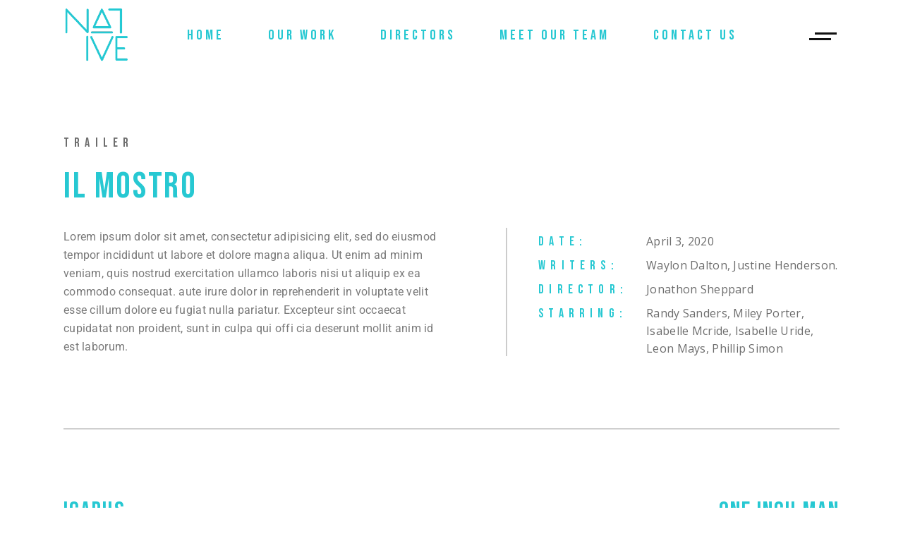

--- FILE ---
content_type: text/html; charset=UTF-8
request_url: https://nativeworks.in/portfolio-item/il-mostro/
body_size: 17474
content:
<!DOCTYPE html>
<html lang="en-US">
<head>
	<meta charset="UTF-8"><link rel="preconnect" href="https://fonts.gstatic.com/" crossorigin />
	<meta name="viewport" content="width=device-width, initial-scale=1, user-scalable=yes">
	<link rel="profile" href="https://gmpg.org/xfn/11">
	
	
	<title>Il Mostro &#8211; Native Films</title>
<meta name='robots' content='max-image-preview:large' />
	<style>img:is([sizes="auto" i], [sizes^="auto," i]) { contain-intrinsic-size: 3000px 1500px }</style>
	<link rel='dns-prefetch' href='//fonts.googleapis.com' />
<link rel="alternate" type="application/rss+xml" title="Native Films &raquo; Feed" href="https://nativeworks.in/feed/" />
<link rel="alternate" type="application/rss+xml" title="Native Films &raquo; Comments Feed" href="https://nativeworks.in/comments/feed/" />
<link rel="alternate" type="application/rss+xml" title="Native Films &raquo; Il Mostro Comments Feed" href="https://nativeworks.in/portfolio-item/il-mostro/feed/" />
<script src="[data-uri]" defer></script><script data-optimized="1" src="https://nativeworks.in/wp-content/plugins/litespeed-cache/assets/js/webfontloader.min.js" defer></script>
<link data-optimized="1" rel='stylesheet' id='dripicons-css' href='https://nativeworks.in/wp-content/litespeed/css/3a1672dbee44145622760e3ef8119bc9.css?ver=5cbfe' type='text/css' media='all' />
<link data-optimized="1" rel='stylesheet' id='elegant-icons-css' href='https://nativeworks.in/wp-content/litespeed/css/5fe65e66ed0b732cef188333279f4063.css?ver=05216' type='text/css' media='all' />
<link data-optimized="1" rel='stylesheet' id='font-awesome-css' href='https://nativeworks.in/wp-content/litespeed/css/6c8ff2427e91ddf3de4e49581ff45e8a.css?ver=80292' type='text/css' media='all' />
<link data-optimized="1" rel='stylesheet' id='ionicons-css' href='https://nativeworks.in/wp-content/litespeed/css/14c9128dea1e39930039e12076d74698.css?ver=64b2c' type='text/css' media='all' />
<link data-optimized="1" rel='stylesheet' id='linea-icons-css' href='https://nativeworks.in/wp-content/litespeed/css/e575aea2f52d5529579bf01fdced90cc.css?ver=5fc13' type='text/css' media='all' />
<link data-optimized="1" rel='stylesheet' id='linear-icons-css' href='https://nativeworks.in/wp-content/litespeed/css/16523b240ee3d2dc0b69c752d985caf5.css?ver=d0218' type='text/css' media='all' />

<link data-optimized="1" rel='stylesheet' id='simple-line-icons-css' href='https://nativeworks.in/wp-content/litespeed/css/d739e1011aadf38d325ee236411971c9.css?ver=5915b' type='text/css' media='all' />
<style id='classic-theme-styles-inline-css' type='text/css'>
/*! This file is auto-generated */
.wp-block-button__link{color:#fff;background-color:#32373c;border-radius:9999px;box-shadow:none;text-decoration:none;padding:calc(.667em + 2px) calc(1.333em + 2px);font-size:1.125em}.wp-block-file__button{background:#32373c;color:#fff;text-decoration:none}
</style>
<style id='global-styles-inline-css' type='text/css'>
:root{--wp--preset--aspect-ratio--square: 1;--wp--preset--aspect-ratio--4-3: 4/3;--wp--preset--aspect-ratio--3-4: 3/4;--wp--preset--aspect-ratio--3-2: 3/2;--wp--preset--aspect-ratio--2-3: 2/3;--wp--preset--aspect-ratio--16-9: 16/9;--wp--preset--aspect-ratio--9-16: 9/16;--wp--preset--color--black: #000000;--wp--preset--color--cyan-bluish-gray: #abb8c3;--wp--preset--color--white: #ffffff;--wp--preset--color--pale-pink: #f78da7;--wp--preset--color--vivid-red: #cf2e2e;--wp--preset--color--luminous-vivid-orange: #ff6900;--wp--preset--color--luminous-vivid-amber: #fcb900;--wp--preset--color--light-green-cyan: #7bdcb5;--wp--preset--color--vivid-green-cyan: #00d084;--wp--preset--color--pale-cyan-blue: #8ed1fc;--wp--preset--color--vivid-cyan-blue: #0693e3;--wp--preset--color--vivid-purple: #9b51e0;--wp--preset--gradient--vivid-cyan-blue-to-vivid-purple: linear-gradient(135deg,rgba(6,147,227,1) 0%,rgb(155,81,224) 100%);--wp--preset--gradient--light-green-cyan-to-vivid-green-cyan: linear-gradient(135deg,rgb(122,220,180) 0%,rgb(0,208,130) 100%);--wp--preset--gradient--luminous-vivid-amber-to-luminous-vivid-orange: linear-gradient(135deg,rgba(252,185,0,1) 0%,rgba(255,105,0,1) 100%);--wp--preset--gradient--luminous-vivid-orange-to-vivid-red: linear-gradient(135deg,rgba(255,105,0,1) 0%,rgb(207,46,46) 100%);--wp--preset--gradient--very-light-gray-to-cyan-bluish-gray: linear-gradient(135deg,rgb(238,238,238) 0%,rgb(169,184,195) 100%);--wp--preset--gradient--cool-to-warm-spectrum: linear-gradient(135deg,rgb(74,234,220) 0%,rgb(151,120,209) 20%,rgb(207,42,186) 40%,rgb(238,44,130) 60%,rgb(251,105,98) 80%,rgb(254,248,76) 100%);--wp--preset--gradient--blush-light-purple: linear-gradient(135deg,rgb(255,206,236) 0%,rgb(152,150,240) 100%);--wp--preset--gradient--blush-bordeaux: linear-gradient(135deg,rgb(254,205,165) 0%,rgb(254,45,45) 50%,rgb(107,0,62) 100%);--wp--preset--gradient--luminous-dusk: linear-gradient(135deg,rgb(255,203,112) 0%,rgb(199,81,192) 50%,rgb(65,88,208) 100%);--wp--preset--gradient--pale-ocean: linear-gradient(135deg,rgb(255,245,203) 0%,rgb(182,227,212) 50%,rgb(51,167,181) 100%);--wp--preset--gradient--electric-grass: linear-gradient(135deg,rgb(202,248,128) 0%,rgb(113,206,126) 100%);--wp--preset--gradient--midnight: linear-gradient(135deg,rgb(2,3,129) 0%,rgb(40,116,252) 100%);--wp--preset--font-size--small: 13px;--wp--preset--font-size--medium: 20px;--wp--preset--font-size--large: 36px;--wp--preset--font-size--x-large: 42px;--wp--preset--spacing--20: 0.44rem;--wp--preset--spacing--30: 0.67rem;--wp--preset--spacing--40: 1rem;--wp--preset--spacing--50: 1.5rem;--wp--preset--spacing--60: 2.25rem;--wp--preset--spacing--70: 3.38rem;--wp--preset--spacing--80: 5.06rem;--wp--preset--shadow--natural: 6px 6px 9px rgba(0, 0, 0, 0.2);--wp--preset--shadow--deep: 12px 12px 50px rgba(0, 0, 0, 0.4);--wp--preset--shadow--sharp: 6px 6px 0px rgba(0, 0, 0, 0.2);--wp--preset--shadow--outlined: 6px 6px 0px -3px rgba(255, 255, 255, 1), 6px 6px rgba(0, 0, 0, 1);--wp--preset--shadow--crisp: 6px 6px 0px rgba(0, 0, 0, 1);}:where(.is-layout-flex){gap: 0.5em;}:where(.is-layout-grid){gap: 0.5em;}body .is-layout-flex{display: flex;}.is-layout-flex{flex-wrap: wrap;align-items: center;}.is-layout-flex > :is(*, div){margin: 0;}body .is-layout-grid{display: grid;}.is-layout-grid > :is(*, div){margin: 0;}:where(.wp-block-columns.is-layout-flex){gap: 2em;}:where(.wp-block-columns.is-layout-grid){gap: 2em;}:where(.wp-block-post-template.is-layout-flex){gap: 1.25em;}:where(.wp-block-post-template.is-layout-grid){gap: 1.25em;}.has-black-color{color: var(--wp--preset--color--black) !important;}.has-cyan-bluish-gray-color{color: var(--wp--preset--color--cyan-bluish-gray) !important;}.has-white-color{color: var(--wp--preset--color--white) !important;}.has-pale-pink-color{color: var(--wp--preset--color--pale-pink) !important;}.has-vivid-red-color{color: var(--wp--preset--color--vivid-red) !important;}.has-luminous-vivid-orange-color{color: var(--wp--preset--color--luminous-vivid-orange) !important;}.has-luminous-vivid-amber-color{color: var(--wp--preset--color--luminous-vivid-amber) !important;}.has-light-green-cyan-color{color: var(--wp--preset--color--light-green-cyan) !important;}.has-vivid-green-cyan-color{color: var(--wp--preset--color--vivid-green-cyan) !important;}.has-pale-cyan-blue-color{color: var(--wp--preset--color--pale-cyan-blue) !important;}.has-vivid-cyan-blue-color{color: var(--wp--preset--color--vivid-cyan-blue) !important;}.has-vivid-purple-color{color: var(--wp--preset--color--vivid-purple) !important;}.has-black-background-color{background-color: var(--wp--preset--color--black) !important;}.has-cyan-bluish-gray-background-color{background-color: var(--wp--preset--color--cyan-bluish-gray) !important;}.has-white-background-color{background-color: var(--wp--preset--color--white) !important;}.has-pale-pink-background-color{background-color: var(--wp--preset--color--pale-pink) !important;}.has-vivid-red-background-color{background-color: var(--wp--preset--color--vivid-red) !important;}.has-luminous-vivid-orange-background-color{background-color: var(--wp--preset--color--luminous-vivid-orange) !important;}.has-luminous-vivid-amber-background-color{background-color: var(--wp--preset--color--luminous-vivid-amber) !important;}.has-light-green-cyan-background-color{background-color: var(--wp--preset--color--light-green-cyan) !important;}.has-vivid-green-cyan-background-color{background-color: var(--wp--preset--color--vivid-green-cyan) !important;}.has-pale-cyan-blue-background-color{background-color: var(--wp--preset--color--pale-cyan-blue) !important;}.has-vivid-cyan-blue-background-color{background-color: var(--wp--preset--color--vivid-cyan-blue) !important;}.has-vivid-purple-background-color{background-color: var(--wp--preset--color--vivid-purple) !important;}.has-black-border-color{border-color: var(--wp--preset--color--black) !important;}.has-cyan-bluish-gray-border-color{border-color: var(--wp--preset--color--cyan-bluish-gray) !important;}.has-white-border-color{border-color: var(--wp--preset--color--white) !important;}.has-pale-pink-border-color{border-color: var(--wp--preset--color--pale-pink) !important;}.has-vivid-red-border-color{border-color: var(--wp--preset--color--vivid-red) !important;}.has-luminous-vivid-orange-border-color{border-color: var(--wp--preset--color--luminous-vivid-orange) !important;}.has-luminous-vivid-amber-border-color{border-color: var(--wp--preset--color--luminous-vivid-amber) !important;}.has-light-green-cyan-border-color{border-color: var(--wp--preset--color--light-green-cyan) !important;}.has-vivid-green-cyan-border-color{border-color: var(--wp--preset--color--vivid-green-cyan) !important;}.has-pale-cyan-blue-border-color{border-color: var(--wp--preset--color--pale-cyan-blue) !important;}.has-vivid-cyan-blue-border-color{border-color: var(--wp--preset--color--vivid-cyan-blue) !important;}.has-vivid-purple-border-color{border-color: var(--wp--preset--color--vivid-purple) !important;}.has-vivid-cyan-blue-to-vivid-purple-gradient-background{background: var(--wp--preset--gradient--vivid-cyan-blue-to-vivid-purple) !important;}.has-light-green-cyan-to-vivid-green-cyan-gradient-background{background: var(--wp--preset--gradient--light-green-cyan-to-vivid-green-cyan) !important;}.has-luminous-vivid-amber-to-luminous-vivid-orange-gradient-background{background: var(--wp--preset--gradient--luminous-vivid-amber-to-luminous-vivid-orange) !important;}.has-luminous-vivid-orange-to-vivid-red-gradient-background{background: var(--wp--preset--gradient--luminous-vivid-orange-to-vivid-red) !important;}.has-very-light-gray-to-cyan-bluish-gray-gradient-background{background: var(--wp--preset--gradient--very-light-gray-to-cyan-bluish-gray) !important;}.has-cool-to-warm-spectrum-gradient-background{background: var(--wp--preset--gradient--cool-to-warm-spectrum) !important;}.has-blush-light-purple-gradient-background{background: var(--wp--preset--gradient--blush-light-purple) !important;}.has-blush-bordeaux-gradient-background{background: var(--wp--preset--gradient--blush-bordeaux) !important;}.has-luminous-dusk-gradient-background{background: var(--wp--preset--gradient--luminous-dusk) !important;}.has-pale-ocean-gradient-background{background: var(--wp--preset--gradient--pale-ocean) !important;}.has-electric-grass-gradient-background{background: var(--wp--preset--gradient--electric-grass) !important;}.has-midnight-gradient-background{background: var(--wp--preset--gradient--midnight) !important;}.has-small-font-size{font-size: var(--wp--preset--font-size--small) !important;}.has-medium-font-size{font-size: var(--wp--preset--font-size--medium) !important;}.has-large-font-size{font-size: var(--wp--preset--font-size--large) !important;}.has-x-large-font-size{font-size: var(--wp--preset--font-size--x-large) !important;}
:where(.wp-block-post-template.is-layout-flex){gap: 1.25em;}:where(.wp-block-post-template.is-layout-grid){gap: 1.25em;}
:where(.wp-block-columns.is-layout-flex){gap: 2em;}:where(.wp-block-columns.is-layout-grid){gap: 2em;}
:root :where(.wp-block-pullquote){font-size: 1.5em;line-height: 1.6;}
</style>
<link data-optimized="1" rel='stylesheet' id='rs-plugin-settings-css' href='https://nativeworks.in/wp-content/litespeed/css/888e27519e91173c2db6bcaae38bd245.css?ver=0d2c5' type='text/css' media='all' />
<style id='rs-plugin-settings-inline-css' type='text/css'>
#rs-demo-id {}
</style>
<link data-optimized="1" rel='stylesheet' id='select2-css' href='https://nativeworks.in/wp-content/litespeed/css/dfec3884e2c0eb4aef80f18cb99e6e1f.css?ver=52f9b' type='text/css' media='all' />
<link data-optimized="1" rel='stylesheet' id='pelicula-core-dashboard-style-css' href='https://nativeworks.in/wp-content/litespeed/css/283d2312d7973c53f80de26097aedbbb.css?ver=d05e3' type='text/css' media='all' />
<link data-optimized="1" rel='stylesheet' id='perfect-scrollbar-css' href='https://nativeworks.in/wp-content/litespeed/css/7b7f8cd2d6572f6a90f83e436fa0088d.css?ver=88822' type='text/css' media='all' />
<link data-optimized="1" rel='stylesheet' id='swiper-css' href='https://nativeworks.in/wp-content/litespeed/css/9a1214d0a6025b121c7d0d584185d717.css?ver=469dc' type='text/css' media='all' />
<link data-optimized="1" rel='stylesheet' id='pelicula-main-css' href='https://nativeworks.in/wp-content/litespeed/css/cfa8059690324534c6b418c7d4145f7e.css?ver=95157' type='text/css' media='all' />
<link data-optimized="1" rel='stylesheet' id='pelicula-core-style-css' href='https://nativeworks.in/wp-content/litespeed/css/74334d348c8bfdaad47975342b7e5432.css?ver=18e0a' type='text/css' media='all' />
<link data-optimized="1" rel='stylesheet' id='magnific-popup-css' href='https://nativeworks.in/wp-content/litespeed/css/ac1edba7899b10d6ce135815b06d01ef.css?ver=75ce3' type='text/css' media='all' />

<link data-optimized="1" rel='stylesheet' id='pelicula-style-css' href='https://nativeworks.in/wp-content/litespeed/css/74d568d285db42d3f39939fe845c66fa.css?ver=c4ca2' type='text/css' media='all' />
<style id='pelicula-style-inline-css' type='text/css'>
#qodef-page-footer-top-area { background-color: #000000;}#qodef-page-footer-bottom-area { background-color: #000000;border-top-color: rgba(255,255,255,0.1);border-top-width: 2px;}.qodef-fullscreen-menu > ul > li > a:hover { color: #27c8d2;}.qodef-fullscreen-menu > ul >li.current-menu-ancestor > a, .qodef-fullscreen-menu > ul >li.current-menu-item > a { color: #27c8d2;}#qodef-page-inner { padding: 90px 0 97px;}.qodef-h1, h1, .qodef-h1 a:hover, h1 a:hover, .qodef-h2, h2, .qodef-h2 a:hover, h2 a:hover, .qodef-h3, h3, .qodef-h3 a:hover, h3 a:hover, .qodef-h4, h4, .qodef-h4 a:hover, h4 a:hover, .qodef-h5, h5, .qodef-h5 a:hover, h5 a:hover, .qodef-h6, h6, .qodef-h6 a:hover, h6 a:hover, a, p a, a:hover, p a:hover, input[type=email]:focus, input[type=number]:focus, input[type=password]:focus, input[type=tel]:focus, input[type=text]:focus, input[type=url]:focus, textarea:focus, .qodef-theme-button:hover, button[type=submit]:hover, input[type=submit]:hover, body .select2-container--default.select2-container--open .select2-selection--multiple, body .select2-container--default.select2-container--open .select2-selection--single, body .select2-container--default .select2-selection--single .select2-selection__arrow, body .select2-container--default .select2-search--dropdown .select2-search__field:focus, body .select2-container--default .select2-results__option[aria-disabled=true], body .select2-container--default .select2-results__option[aria-selected=true], body .select2-container--default .select2-results__option[data-selected=true], body .select2-container--default .select2-results__option--highlighted[aria-selected], .swiper-pagination.swiper-pagination-progressbar, .qodef-skin--dark>.swiper-pagination.swiper-pagination-progressbar, .qodef-navigation .swiper-button-next, .qodef-navigation .swiper-button-prev, .qodef-skin--dark>.qodef-navigation .swiper-button-next, .qodef-skin--dark>.qodef-navigation .swiper-button-prev, #qodef-page-header .widget_icl_lang_sel_widget .wpml-ls-legacy-dropdown .wpml-ls-item-toggle:hover, #qodef-page-header .widget_icl_lang_sel_widget .wpml-ls-legacy-dropdown-click .wpml-ls-item-toggle:hover, #qodef-page-header .widget_icl_lang_sel_widget .wpml-ls-legacy-dropdown .wpml-ls-sub-menu .wpml-ls-item a:hover, #qodef-page-header .widget_icl_lang_sel_widget .wpml-ls-legacy-dropdown-click .wpml-ls-sub-menu .wpml-ls-item a:hover, #qodef-page-header .widget_icl_lang_sel_widget .wpml-ls-legacy-list-horizontal ul li a:hover, #qodef-page-header .widget_icl_lang_sel_widget .wpml-ls-legacy-list-vertical ul li a:hover, #qodef-page-mobile-header .widget_icl_lang_sel_widget .wpml-ls-legacy-dropdown .wpml-ls-item-toggle:hover, #qodef-page-mobile-header .widget_icl_lang_sel_widget .wpml-ls-legacy-dropdown-click .wpml-ls-item-toggle:hover, #qodef-page-mobile-header .widget_icl_lang_sel_widget .wpml-ls-legacy-dropdown .wpml-ls-sub-menu .wpml-ls-item a:hover, #qodef-page-mobile-header .widget_icl_lang_sel_widget .wpml-ls-legacy-dropdown-click .wpml-ls-sub-menu .wpml-ls-item a:hover, #qodef-page-mobile-header .widget_icl_lang_sel_widget .wpml-ls-legacy-list-horizontal ul li a:hover, #qodef-page-mobile-header .widget_icl_lang_sel_widget .wpml-ls-legacy-list-vertical ul li a:hover, #qodef-page-sidebar .widget_icl_lang_sel_widget .wpml-ls-legacy-dropdown .wpml-ls-item-toggle:hover, #qodef-page-sidebar .widget_icl_lang_sel_widget .wpml-ls-legacy-dropdown-click .wpml-ls-item-toggle:hover, #qodef-page-sidebar .widget_icl_lang_sel_widget .wpml-ls-legacy-dropdown .wpml-ls-sub-menu .wpml-ls-item a:hover, #qodef-page-sidebar .widget_icl_lang_sel_widget .wpml-ls-legacy-dropdown-click .wpml-ls-sub-menu .wpml-ls-item a:hover, #qodef-page-sidebar .widget_icl_lang_sel_widget .wpml-ls-legacy-list-horizontal ul li a:hover, #qodef-page-sidebar .widget_icl_lang_sel_widget .wpml-ls-legacy-list-vertical ul li a:hover, #qodef-page-footer .widget_icl_lang_sel_widget .wpml-ls-legacy-dropdown .wpml-ls-item-toggle:hover, #qodef-page-footer .widget_icl_lang_sel_widget .wpml-ls-legacy-dropdown-click .wpml-ls-item-toggle:hover, #qodef-page-footer .widget_icl_lang_sel_widget .wpml-ls-legacy-dropdown .wpml-ls-sub-menu .wpml-ls-item a:hover, #qodef-page-footer .widget_icl_lang_sel_widget .wpml-ls-legacy-dropdown-click .wpml-ls-sub-menu .wpml-ls-item a:hover, #qodef-side-area .widget_icl_lang_sel_widget .wpml-ls-legacy-dropdown .wpml-ls-item-toggle:hover, #qodef-side-area .widget_icl_lang_sel_widget .wpml-ls-legacy-dropdown-click .wpml-ls-item-toggle:hover, #qodef-side-area .widget_icl_lang_sel_widget .wpml-ls-legacy-dropdown .wpml-ls-sub-menu .wpml-ls-item a:hover, #qodef-side-area .widget_icl_lang_sel_widget .wpml-ls-legacy-dropdown-click .wpml-ls-sub-menu .wpml-ls-item a:hover, #qodef-404-page .qodef-404-button a, .qodef-blog article .qodef-e-read-more>.qodef-theme-button, .qodef-blog article .qodef-e-info.qodef-info--top .qodef-e-info-item a:hover, .qodef-blog article .qodef-e-info.qodef-info--bottom .qodef-e-info-item a:hover, .qodef-blog article .qodef-e-info.qodef-info--bottom .qodef-e-info-item.qodef-e-info-social-share a, .qodef-blog article .qodef-e-info.qodef-info--bottom .qodef-e-info-item.qodef-e-info-social-share a:hover, .qodef-blog article .qodef-e-info-tags .qodef-e-info-tags-label, .qodef-blog.qodef--single>article .qodef-e-info.qodef-info--bottom .qodef-e-info-item.qodef-e-info-social-share .qodef-social-title, #qodef-page-comments-list .qodef-comment-item .qodef-e-date a:hover, #qodef-page-comments-list .qodef-comment-item .qodef-e-links .comment-edit-link, #qodef-page-comments-list .qodef-comment-item .qodef-e-links .comment-reply-link, .qodef-comment-item #qodef-page-comments-form .comment-reply-title, .qodef-comment-item .comment-respond .comment-reply-title, .qodef-m-filter .qodef-m-filter-item, .wp-block-button .wp-block-button__link:hover, .wp-block-button.is-style-outline .wp-block-button__link, .wp-block-archives li a, .wp-block-categories li a, .wp-block-latest-posts li a, .wp-block-rss li a, .wp-block-archives li a:hover, .wp-block-categories li a:hover, .wp-block-latest-posts li a:hover, .wp-block-rss li a:hover, .wp-block-file .wp-block-file__button:hover, .qodef-mobile-header-navigation>ul>li>a, #qodef-age-verification-modal .qodef-m-content-subtitle, #qodef-back-to-top:hover .qodef-back-to-top-icon, .qodef-blog.qodef-shortcode.qodef-title-style--custom p.qodef-e-title, .qodef-blog.qodef-skin--dark article .qodef-e-inner .qodef-e-excerpt, .qodef-blog.qodef-skin--dark article .qodef-e-inner .qodef-e-info, .qodef-blog.qodef-skin--dark article .qodef-e-inner .qodef-e-info-item, .qodef-blog.qodef-skin--dark article .qodef-e-inner .qodef-e-read-more, .qodef-blog.qodef-skin--dark article .qodef-e-inner .qodef-e-title, .qodef-blog.qodef-skin--dark article .qodef-e-inner .qodef-e-excerpt .qodef-social-share, .qodef-blog.qodef-skin--dark article .qodef-e-inner .qodef-e-info .qodef-social-share, .qodef-blog.qodef-skin--dark article .qodef-e-inner .qodef-e-info-item .qodef-social-share, .qodef-blog.qodef-skin--dark article .qodef-e-inner .qodef-e-read-more .qodef-social-share, .qodef-blog.qodef-skin--dark article .qodef-e-inner .qodef-e-title .qodef-social-share, .qodef-blog.qodef-skin--dark article .qodef-e-inner .qodef-e-excerpt .qodef-social-share a, .qodef-blog.qodef-skin--dark article .qodef-e-inner .qodef-e-info .qodef-social-share a, .qodef-blog.qodef-skin--dark article .qodef-e-inner .qodef-e-info-item .qodef-social-share a, .qodef-blog.qodef-skin--dark article .qodef-e-inner .qodef-e-read-more .qodef-social-share a, .qodef-blog.qodef-skin--dark article .qodef-e-inner .qodef-e-title .qodef-social-share a, .qodef-blog.qodef-skin--dark article .qodef-e-inner .qodef-e-excerpt .qodef-social-share a:hover, .qodef-blog.qodef-skin--dark article .qodef-e-inner .qodef-e-info .qodef-social-share a:hover, .qodef-blog.qodef-skin--dark article .qodef-e-inner .qodef-e-info-item .qodef-social-share a:hover, .qodef-blog.qodef-skin--dark article .qodef-e-inner .qodef-e-read-more .qodef-social-share a:hover, .qodef-blog.qodef-skin--dark article .qodef-e-inner .qodef-e-title .qodef-social-share a:hover, .qodef-blog.qodef-skin--dark article .qodef-e-inner .qodef-e-excerpt a, .qodef-blog.qodef-skin--dark article .qodef-e-inner .qodef-e-info a, .qodef-blog.qodef-skin--dark article .qodef-e-inner .qodef-e-info-item a, .qodef-blog.qodef-skin--dark article .qodef-e-inner .qodef-e-read-more a, .qodef-blog.qodef-skin--dark article .qodef-e-inner .qodef-e-title a, .qodef-blog.qodef-skin--dark article .qodef-e-inner .qodef-e-excerpt a:hover, .qodef-blog.qodef-skin--dark article .qodef-e-inner .qodef-e-info a:hover, .qodef-blog.qodef-skin--dark article .qodef-e-inner .qodef-e-info-item a:hover, .qodef-blog.qodef-skin--dark article .qodef-e-inner .qodef-e-read-more a:hover, .qodef-blog.qodef-skin--dark article .qodef-e-inner .qodef-e-title a:hover, #qodef-page-sidebar .widget.widget_pelicula_core_blog_list .qodef-e-title a, #qodef-side-area .widget.widget_pelicula_core_blog_list .qodef-e-title a, #qodef-page-sidebar .widget.widget_pelicula_core_blog_list .qodef-e-title a:hover, #qodef-side-area .widget.widget_pelicula_core_blog_list .qodef-e-title a:hover, #qodef-single-post-navigation .qodef-m-nav.qodef--next .qodef-title-label .qodef-e-title-link, #qodef-single-post-navigation .qodef-m-nav.qodef--prev .qodef-title-label .qodef-e-title-link, #qodef-single-post-navigation .qodef-m-nav.qodef--next .qodef-title-label .qodef-e-title-link:hover, #qodef-single-post-navigation .qodef-m-nav.qodef--prev .qodef-title-label .qodef-e-title-link:hover, .qodef-header--vertical-sliding .qodef-header-vertical-sliding-navigation>ul>li>a, .qodef-header--vertical-sliding .qodef-header-vertical-sliding-navigation>ul>li .qodef-drop-down-second-inner ul li.current-menu-ancestor>a, .qodef-header--vertical-sliding .qodef-header-vertical-sliding-navigation>ul>li .qodef-drop-down-second-inner ul li.current-menu-item>a, .qodef-header--vertical-sliding .qodef-header-vertical-sliding-navigation>ul>li .qodef-drop-down-second-inner ul li>a:hover, .qodef-header--vertical .qodef-header-vertical-navigation>ul>li>a, .qodef-header--vertical .qodef-header-vertical-navigation>ul>li .qodef-drop-down-second-inner ul li.current-menu-ancestor>a, .qodef-header--vertical .qodef-header-vertical-navigation>ul>li .qodef-drop-down-second-inner ul li.current-menu-item>a, .qodef-header--vertical .qodef-header-vertical-navigation>ul>li .qodef-drop-down-second-inner ul li>a:hover, #qodef-multiple-map-notice, .qodef-map-marker-holder .qodef-info-window-inner .qodef-info-window-link:hover~.qodef-info-window-details .qodef-info-window-title, .qodef-cluster-marker .qodef-cluster-marker-inner .qodef-cluster-marker-number, #qodef-page-mobile-header .qodef-mobile-header-logo-link, .qodef-twitter-list.qodef-layout--columns #ctf .ctf-author-name, #qodef-top-area .qodef-woo-dropdown-cart .qodef-m-opener .qodef-m-opener-count, .qodef-header--light .qodef-woo-dropdown-cart .qodef-m-opener .qodef-m-opener-count, #qodef-top-area .qodef-woo-side-area-cart .qodef-m-opener .qodef-m-opener-count, .qodef-header--light .qodef-woo-side-area-cart .qodef-m-opener .qodef-m-opener-count, .qodef-portfolio-single .qodef-portfolio-info .qodef-e-title, .qodef-portfolio-single .qodef-portfolio-info .qodef-social-title, .qodef-portfolio-single .qodef-portfolio-info a:hover, .qodef-portfolio-single .qodef-e-category:hover, #qodef-single-portfolio-navigation .qodef-m-nav.qodef--next .qodef-title-label .qodef-e-title-link:hover, #qodef-single-portfolio-navigation .qodef-m-nav.qodef--prev .qodef-title-label .qodef-e-title-link:hover, .qodef-team-list.qodef-skin--dark qodef-e-inner .qodef-e-role, .qodef-team-list.qodef-skin--dark qodef-e-inner .qodef-e-title, .qodef-team-list.qodef-skin--dark qodef-e-inner .qodef-team-member-social-icons a, .qodef-accordion.qodef-layout--simple.qodef-skin--dark .qodef-accordion-title, .qodef-accordion.qodef-layout--simple.qodef-skin--dark .qodef-accordion-title.ui-state-active, .qodef-accordion.qodef-layout--simple.qodef-skin--dark .qodef-accordion-title.ui-state-hover, .qodef-banner .qodef-m-text-field, .qodef-button.qodef-layout--filled.qodef-html--link.qodef-skin--light, .qodef-button.qodef-layout--filled.qodef-html--link:hover, .qodef-button.qodef-layout--outlined, .qodef-button.qodef-layout--outlined:hover.qodef-skin--light, .qodef-button.qodef-layout--textual, .qodef-countdown .qodef-digit, .qodef-countdown .qodef-label, .qodef-counter.qodef-layout--simple .qodef-m-digit, .qodef-counter.qodef-layout--simple .qodef-m-title, .qodef-dropcaps .qodef-m-letter, .qodef-horizontal-timeline .qodef-m-ht-nav-inner a.qodef-selected, .qodef-interactive-link-carousel>.qodef-m-inner .qodef-m-content-holder .qodef-m-content-line .qodef-m-item.qodef--hovered .qodef-m-item-content .qodef-m-item-wrap a, .qodef-interactive-link-showcase.qodef-layout--list .qodef-m-item, .qodef-interactive-link-showcase.qodef-layout--list .qodef-m-item.qodef--active, .qodef-item-showcase .qodef-e-title-link:hover, .qodef-movies-list .qodef-m-item .qodef-e-item-movies, .qodef-movies-list .qodef-m-item .qodef-e-item-year, .qodef-pricing-table .qodef-m-title p, .qodef-pricing-table .qodef-m-content ul li, .qodef-progress-bar:not(.qodef-layout--line) .progressbar-text, .qodef-text-marquee .qodef-m-text>span:after, .qodef-text-marquee .qodef-m-text--1, .qodef-text-marquee .qodef-m-text--2, .qodef-text-marquee .qodef-m-text--3, .qodef-social-share li a:hover, #qodef-page-spinner .qodef-m-inner, .qodef-page-title .qodef-m-content div.qodef-m-title, .qodef-page-title .qodef-breadcrumbs a:hover, .widget.qodef-author-info .qodef-author-info-name, #qodef-page-sidebar .widget.qodef-author-info .qodef-author-info-name a, .widget.qodef-author-info .qodef-author-info-social-icons a, #qodef-page-sidebar .widget.qodef-author-info .qodef-author-info-social-icons a, .widget.widget_pelicula_core_social_icons_group .qodef-icon-holder a, .widget.widget_pelicula_core_social_icons_group .qodef-icon-holder a:hover, .qodef-interactive-link-showcase.qodef-layout--list .qodef-mobile-holder .qodef-e-title { color: #27c8d2;}.qodef-theme-button, button[type=submit], input[type=submit], body .select2-container--default .select2-selection--multiple .select2-selection__rendered .select2-selection__choice, .error404 #qodef-page-outer, .qodef-blog article.format-link .qodef-e-link, .qodef-blog article.format-quote .qodef-e-quote, #qodef-page-footer-top-area, #qodef-page-footer-bottom-area, .wp-block-button .wp-block-button__link, .wp-block-button.is-style-outline .wp-block-button__link:hover, .wp-block-file .wp-block-file__button, .has-primary-background-color, #qodef-age-verification-modal, #qodef-back-to-top .qodef-btn-bg-holder, .qodef-places-geo-radius .noUi-target .noUi-connect, .qodef-places-geo-radius .noUi-target .noUi-handle, .qodef-woo-dropdown-cart .qodef-m-opener .qodef-m-opener-count, .qodef-woo-side-area-cart .qodef-m-opener .qodef-m-opener-count, .qodef-follow-info-holder .qodef-follow-info-title, .qodef-follow-info-holder .qodef-follow-info-category, .qodef-button.qodef-layout--filled.qodef-html--link, .qodef-button.qodef-layout--outlined:hover, .qodef-dropcaps:not(.qodef-type--simple) .qodef-m-letter, .qodef-highlight .qodef-highlight-text, .qodef-horizontal-timeline .qodef-m-ht-nav-inner a:hover:after, .qodef-horizontal-timeline .qodef-m-ht-nav-inner a.qodef-selected:after, .qodef-horizontal-timeline .qodef-m-ht-nav-inner a.qodef-older-event:after, .qodef-horizontal-timeline .qodef-m-ht-nav-filling-line, .qodef-horizontal-timeline.qodef-skin--light .qodef-m-ht-nav-inner a:before, .qodef-icon-holder.qodef-layout--circle, .qodef-icon-holder.qodef-layout--square, .qodef-icon-holder.qodef-layout--circle:hover, .qodef-icon-holder.qodef-layout--square:hover, #multiscroll-nav a.active span, #qodef-side-area, #qodef-page-spinner.qodef-layout--progress-bar .qodef-m-spinner-line-front, .widget.widget_pelicula_core_social_icons_group .qodef-icon-holder.qodef-layout--circle, .widget.widget_pelicula_core_social_icons_group .qodef-icon-holder.qodef-layout--circle:hover { background-color: #27c8d2;}.qodef-theme-button, button[type=submit], input[type=submit], .qodef-theme-button:hover, button[type=submit]:hover, input[type=submit]:hover, body .select2-container--default .select2-search--inline .select2-search__field:focus, .wp-block-button .wp-block-button__link, .wp-block-button .wp-block-button__link:hover, .wp-block-button.is-style-outline .wp-block-button__link, .wp-block-button.is-style-outline .wp-block-button__link:hover, .wp-block-file .wp-block-file__button, .wp-block-file .wp-block-file__button:hover, input[type=email]:focus,input[type=number]:focus,input[type=password]:focus,input[type=tel]:focus,input[type=text]:focus,input[type=url]:focus,textarea:focus, #qodef-back-to-top, .qodef-button.qodef-layout--filled.qodef-html--link, .qodef-button.qodef-layout--filled.qodef-html--link:hover, .qodef-button.qodef-layout--outlined, .qodef-button.qodef-layout--outlined:hover, .qodef-horizontal-timeline .qodef-m-ht-nav-inner a:hover:before, .qodef-horizontal-timeline .qodef-m-ht-nav-inner a.qodef-selected:before, .qodef-horizontal-timeline .qodef-m-ht-nav-inner a.qodef-older-event:before, .qodef-sp-holder .qodef-sp-prevent-input, .qodef-testimonials-list.qodef-separator--enabled.qodef-swiper-container .swiper-slide .qodef-e-inner, .qodef-testimonials-list.qodef-separator--enabled.qodef-layout--columns>.qodef-grid-inner>.qodef-grid-item, .qodef-accordion.qodef-layout--simple.qodef-skin--dark .qodef-accordion-title, .qodef-tabs.qodef-layout--simple .qodef-tabs-navigation li:before { border-color: #27c8d2;}.qodef-header-navigation> ul > li > a { font-size: 20px;}.qodef-header-navigation> ul > li > a:hover { color: #27c8d2;}.qodef-header-navigation> ul > li.current-menu-ancestor > a, .qodef-header-navigation> ul > li.current-menu-item > a { color: #27c8d2;}.qodef-header-navigation > ul > li.qodef-menu-item--narrow .qodef-drop-down-second ul li a { font-size: 18px;}.qodef-header-navigation > ul > li.qodef-menu-item--narrow .qodef-drop-down-second ul li:hover > a { color: #27c8d2;}.qodef-header-navigation > ul > li.qodef-menu-item--narrow .qodef-drop-down-second ul li.current-menu-ancestor > a, .qodef-header-navigation > ul > li.qodef-menu-item--narrow .qodef-drop-down-second ul li.current-menu-item > a { color: #27c8d2;}.qodef-header-navigation > ul > li.qodef-menu-item--wide .qodef-drop-down-second-inner > ul > li > a:hover { color: #27c8d2;}.qodef-header-navigation > ul > li.qodef-menu-item--wide .qodef-drop-down-second-inner > ul > li.current-menu-ancestor > a, .qodef-header-navigation > ul > li.qodef-menu-item--wide .qodef-drop-down-second-inner > ul > li.current-menu-item > a { color: #27c8d2;}.qodef-header-navigation > ul > li.qodef-menu-item--wide .qodef-drop-down-second ul li ul li:hover > a { color: #27c8d2;}.qodef-header-navigation > ul > li.qodef-menu-item--wide .qodef-drop-down-second ul li ul li.current-menu-ancestor > a, .qodef-header-navigation > ul > li.qodef-menu-item--wide .qodef-drop-down-second ul li ul li.current-menu-item > a { color: #27c8d2;}#qodef-page-spinner .qodef-m-inner { background-color: #000000;color: #ffffff;}.qodef-page-title { height: 250px;background-image: url(https://nativeworks.in/wp-content/uploads/2020/03/title-image-1.jpg);}@media only screen and (max-width: 1024px){h1 { font-size: 62px;line-height: 62px;}h2 { font-size: 60px;line-height: 60px;}h4 { font-size: 27px;line-height: 27px;}}@media only screen and (max-width: 768px){h1 { font-size: 58px;line-height: 58px;}h5 { font-size: 22px;line-height: 23px;}}@media only screen and (max-width: 680px){h1 { font-size: 52px;line-height: 50px;}h2 { font-size: 45px;line-height: 43px;}h3 { font-size: 32px;line-height: 34px;}h4 { font-size: 30px;line-height: 28px;}}
</style>
<link data-optimized="1" rel='stylesheet' id='pelicula-core-elementor-css' href='https://nativeworks.in/wp-content/litespeed/css/cda55517b1a748f55a992d12af87a9d2.css?ver=162c7' type='text/css' media='all' />
<link data-optimized="1" rel='stylesheet' id='elementor-icons-css' href='https://nativeworks.in/wp-content/litespeed/css/bee108cb25f773c437b2b7110c2d7c5f.css?ver=1cee9' type='text/css' media='all' />
<link data-optimized="1" rel='stylesheet' id='elementor-frontend-css' href='https://nativeworks.in/wp-content/litespeed/css/1fb94226c0ff19e1b1b61440e636d4ac.css?ver=38ba9' type='text/css' media='all' />
<link data-optimized="1" rel='stylesheet' id='elementor-post-12-css' href='https://nativeworks.in/wp-content/litespeed/css/c2671a639bfb9fb3f412bda9243ed4b9.css?ver=b5a07' type='text/css' media='all' />
<link data-optimized="1" rel='stylesheet' id='elementor-post-1735-css' href='https://nativeworks.in/wp-content/litespeed/css/2d7332680239b362cd8a991af016776e.css?ver=b059a' type='text/css' media='all' />
<link data-optimized="1" rel='stylesheet' id='elementor-gf-local-roboto-css' href='https://nativeworks.in/wp-content/litespeed/css/0c18d2621124d4b0f2068780251cc9f2.css?ver=db3fc' type='text/css' media='all' />
<link data-optimized="1" rel='stylesheet' id='elementor-gf-local-robotoslab-css' href='https://nativeworks.in/wp-content/litespeed/css/fddf893a3acd3246b47c284187f1d55e.css?ver=7a469' type='text/css' media='all' />
<script type="text/javascript" src="https://nativeworks.in/wp-includes/js/jquery/jquery.min.js?ver=3.7.1" id="jquery-core-js"></script>
<script data-optimized="1" type="text/javascript" src="https://nativeworks.in/wp-content/litespeed/js/7e9340959bc86f7302ee410005f556be.js?ver=39981" id="jquery-migrate-js" defer data-deferred="1"></script>
<script data-optimized="1" type="text/javascript" src="https://nativeworks.in/wp-content/litespeed/js/9dee1002fb2c1778768baf3a132234ea.js?ver=e4c12" id="tp-tools-js" defer data-deferred="1"></script>
<script data-optimized="1" type="text/javascript" src="https://nativeworks.in/wp-content/litespeed/js/7bdd08cfa097b2f07d9017d70b6bc605.js?ver=c02c9" id="revmin-js" defer data-deferred="1"></script>
<script type="text/javascript" id="wpm-6310-ajax-script-js-extra" src="[data-uri]" defer></script>
<script data-optimized="1" type="text/javascript" src="https://nativeworks.in/wp-content/litespeed/js/3a1030af7db82fcaf0f95acd70733daf.js?ver=58451" id="wpm-6310-ajax-script-js" defer data-deferred="1"></script>
<link rel="https://api.w.org/" href="https://nativeworks.in/wp-json/" /><link rel="EditURI" type="application/rsd+xml" title="RSD" href="https://nativeworks.in/xmlrpc.php?rsd" />
<meta name="generator" content="WordPress 6.8" />
<link rel="canonical" href="https://nativeworks.in/portfolio-item/il-mostro/" />
<link rel='shortlink' href='https://nativeworks.in/?p=1735' />
<link rel="alternate" title="oEmbed (JSON)" type="application/json+oembed" href="https://nativeworks.in/wp-json/oembed/1.0/embed?url=https%3A%2F%2Fnativeworks.in%2Fportfolio-item%2Fil-mostro%2F" />
<link rel="alternate" title="oEmbed (XML)" type="text/xml+oembed" href="https://nativeworks.in/wp-json/oembed/1.0/embed?url=https%3A%2F%2Fnativeworks.in%2Fportfolio-item%2Fil-mostro%2F&#038;format=xml" />
<meta name="generator" content="Elementor 3.28.4; features: additional_custom_breakpoints, e_local_google_fonts; settings: css_print_method-external, google_font-enabled, font_display-auto">
			<style>
				.e-con.e-parent:nth-of-type(n+4):not(.e-lazyloaded):not(.e-no-lazyload),
				.e-con.e-parent:nth-of-type(n+4):not(.e-lazyloaded):not(.e-no-lazyload) * {
					background-image: none !important;
				}
				@media screen and (max-height: 1024px) {
					.e-con.e-parent:nth-of-type(n+3):not(.e-lazyloaded):not(.e-no-lazyload),
					.e-con.e-parent:nth-of-type(n+3):not(.e-lazyloaded):not(.e-no-lazyload) * {
						background-image: none !important;
					}
				}
				@media screen and (max-height: 640px) {
					.e-con.e-parent:nth-of-type(n+2):not(.e-lazyloaded):not(.e-no-lazyload),
					.e-con.e-parent:nth-of-type(n+2):not(.e-lazyloaded):not(.e-no-lazyload) * {
						background-image: none !important;
					}
				}
			</style>
			<meta name="generator" content="Powered by Slider Revolution 6.2.22 - responsive, Mobile-Friendly Slider Plugin for WordPress with comfortable drag and drop interface." />
<link rel="icon" href="https://nativeworks.in/wp-content/uploads/2021/05/Native-logo-100x100.png" sizes="32x32" />
<link rel="icon" href="https://nativeworks.in/wp-content/uploads/2021/05/Native-logo.png" sizes="192x192" />
<link rel="apple-touch-icon" href="https://nativeworks.in/wp-content/uploads/2021/05/Native-logo.png" />
<meta name="msapplication-TileImage" content="https://nativeworks.in/wp-content/uploads/2021/05/Native-logo.png" />
<script type="text/javascript" src="[data-uri]" defer></script>
		<style type="text/css" id="wp-custom-css">
			.wpm_6310_team_style_2_title {
    /* font-family: "Bebas Neue",sans-serif; */
    margin: 15px 0px 5px;
    font-size: 34px !important;
    letter-spacing: .06em;
    color: rgb(38, 38, 38);
    font-weight: 400;
    text-transform: uppercase;
    line-height: 35px !important;
    transition: all 0.2s ease 0s;
    font-family: "Bebas Neue",sans-serif !important;
}
.wpm-6310-row img, .wpm-6310-owl-item img {
    transition: transform .3s !important;
}
.wpm-6310-row img:hover, .wpm-6310-owl-item img:hover {
  -ms-transform: scale(1.1) !important; /* IE 9 */
  -webkit-transform: scale(1.1) !important; /* Safari 3-8 */
  transform: scale(1.1); 
    transition: transform .3s !important;
}
.page-id-1251 #qodef-page-outer, .page-id-3210 #qodef-page-outer {
    margin-top: 0 !important;
}
.wpm_6310_team_style_2_title::first-letter, .wpm_6310_modal_name::first-letter {
  font-size:0px;
}
.wpm_6310_modal_body_picture {
    float: none !important;
    width: 445px !important;
    margin: 0 auto !important;
}
.wpm_6310_modal-content {
    width: 40% !important;
}
.wpm_6310_mmt_2 .wpm_6310_modal_template_1 .wpm_6310_modal_name {
    font-size: 36px !important;
    letter-spacing: 0.06em !important;
    font-family: "Bebas Neue",sans-serif !important;
    color: #27c8d2 !important;
    line-height: 34px !important;
    font-weight: 400 !important;
	text-align: center;
}
.wpm_6310_modal_body_content {
    width: 445px !important;
    float: none !important;
    margin: 0 auto !important;
}
.wpm_6310_mmt_2 .wpm_6310_modal_template_1 .wpm_6310_modal_designation {
    text-align: center;
margin: 10px 0;
}
.qodef-header--dark #qodef-page-header #qodef-page-header-inner .qodef-header-navigation>ul>li>a {
    color: #27c8d2 !important;
}
#qodef-page-footer-top-area {
    background-color: #000000 !important;
}
.qodef-header-navigation>ul>li>a {
    color: #27c8d2;
}
.wpm_6310_modal_body_picture {
    padding-right: 0px !important;
}
.page-id-3260 .rs-layer .qodef-icon-holder {
    display: none;
}
.rs-layer .qodef-icon-holder .qodef-icon {
    display: none;
}
.page-id-3668 rs-module, .page-id-3251 rs-module, .page-id-3260rs-module {
    margin-top: 5% !important;
}
.wpm_6310_mmt_2 .wpm_6310_modal_template_1 .wpm_6310_modal_details {
    color: rgb(133, 133, 133) !important;
}
.wpm_6310_mmt_2 .wpm_6310_modal_template_1 .wpm_6310_modal_details {
    font-family: "Open Sans",sans-serif !important;
}
#qodef-page-footer .widget.widget_media_image {
    margin: 15% 0;
}
@media only screen and (max-width: 768px) {
	.qodef-h2, h2 {
    font-size: 32px !important;
}
	#qodef-page-footer .widget.widget_media_image {
    margin: 0 !important;
}
#qodef-page-footer .widget .qodef-widget-title {
    margin: 0 0 10px;
}
#qodef-page-footer .widget:last-child {
    margin-bottom: 20px !important;
}
	#qodef-page-footer-top-area {
    padding: 0px 0px 30px 0px;
}
.elementor video {
     max-width: 100%;
    width: 100%;
    margin: 0;
    line-height: 1;
    border: none;
    height: 100vh;
    position: absolute !important;
    top: 50% !important;
    left: 50% !important;
    -webkit-box-sizing: border-box !important; 
    box-sizing: border-box !important;
    height: 143.25vw !important; 
    min-height: 100% !important;
    min-width: 100% !important;
    -webkit-transform: translate(-50%,-50%) !important;
    -ms-transform: translate(-50%,-50%) !important;
    transform: translate(-50%,-50%) !important;
    width: 513.777778vh !important; 
}
	.elementor-aspect-ratio-169 .elementor-fit-aspect-ratio {
    padding-bottom: 0;
    height: 100vh;
}
.about-v .elementor-aspect-ratio-169 .elementor-fit-aspect-ratio {
    height: 228px !important;
}
	.homepage-video {
    height: 83vh !important;
}
	.qodef-mobile-header-navigation>ul>li>a>span:before {
display:none !important;
}
}
.homepage-video {
    height: 86vh !important;
}
.qodef-header-navigation>ul>li>a>span:before, .qodef-fullscreen-menu>ul>li>a>span:before {
    display: none;
}
.logo-h img {
    height: 50px !important;
}
@media only screen and (min-width: 1000px) {
		.homepage-video {
    height: 89vh !important;
}
}
@media only screen and (max-width: 480px) {
.about-text .elementor-container {
    width: 385px !important;
}
}
#qodef-page-footer-top-area {
    padding: 25px 0 10px 0;
}
#qodef-page-footer-bottom-area {
    padding: 0;
}
#qodef-page-footer .widget .qodef-widget-title {
    margin: 0 0 10px;
}
.qodef-social-icons-group {
    padding-top: 10px;
}
#qodef-page-footer .widget.widget_media_image img {
    width: 50%;
}
.qodef-fullscreen-menu .qodef-drop-down-second-inner ul li>a>span:before, .qodef-header-navigation>ul>li.qodef-menu-item--narrow ul:not(.qodef-drop-down--right) li>a:before {
    display:none !important;
}
.qodef-header-navigation>ul>li.qodef-menu-item--narrow ul:not(.qodef-drop-down--right) li.current-menu-ancestor>a, .qodef-header-navigation>ul>li.qodef-menu-item--narrow ul:not(.qodef-drop-down--right) li.current-menu-item>a, .qodef-header-navigation>ul>li.qodef-menu-item--narrow ul:not(.qodef-drop-down--right) li:hover>a, .qodef-mobile-header-navigation .qodef-drop-down-second-inner ul li.current-menu-ancestor>a, .qodef-mobile-header-navigation .qodef-drop-down-second-inner ul li.current-menu-item>a, body:not([class*=pelicula-core]) .qodef-mobile-header-navigation ul ul li.current-menu-ancestor>a, body:not([class*=pelicula-core]) .qodef-mobile-header-navigation ul ul li.current-menu-item>a {
    padding-left: 0;
}
.qodef-mobile-header-navigation .qodef-drop-down-second-inner ul li>a:before, body:not([class*=pelicula-core]) .qodef-mobile-header-navigation ul ul li>a:before {
    display:none !important;
}
.qodef-h2, h2 {
    font-size: 52px;
}		</style>
		</head>
<body class="wp-singular portfolio-item-template-default single single-portfolio-item postid-1735 wp-custom-logo wp-theme-pelicula qode-framework-1.1.3 qodef-age-verification--opened qodef-back-to-top--enabled  qodef-content-grid-1300 qodef-header--standard qodef-header-appearance--sticky qodef-mobile-header--standard qodef-drop-down-second--full-width qodef-drop-down-second--default qodef-layout--slider qodef-follow-portfolio-info pelicula-core-1.0.1 pelicula-1.1 qodef-header-standard--center qodef-search--fullscreen elementor-default elementor-kit-12 elementor-page elementor-page-1735" itemscope itemtype="https://schema.org/WebPage">
		<div id="qodef-page-wrapper" class="">
		<header id="qodef-page-header">
		<div id="qodef-page-header-inner" class="qodef-content-grid">
		<a itemprop="url" class="qodef-header-logo-link qodef-height--set " href="https://nativeworks.in/" style="height:80px;;" rel="home">
	<img width="174" height="150" src="https://nativeworks.in/wp-content/uploads/2021/05/Native-logo.png" class="qodef-header-logo-image qodef--main" alt="logo main" /><img width="174" height="150" src="https://nativeworks.in/wp-content/uploads/2021/05/Native-logo.png" class="qodef-header-logo-image qodef--dark" alt="logo dark" /><img width="174" height="150" src="https://nativeworks.in/wp-content/uploads/2021/05/Native-logo.png" class="qodef-header-logo-image qodef--light" alt="logo light" /></a>	<nav class="qodef-header-navigation" role="navigation" aria-label="Top Menu">
		<ul id="menu-footer-menu-1" class="menu"><li class="menu-item menu-item-type-post_type menu-item-object-page menu-item-home menu-item-3343"><a href="https://nativeworks.in/"><span class="qodef-menu-item-text">Home</span></a></li>
<li class="menu-item menu-item-type-post_type menu-item-object-page menu-item-3265"><a href="https://nativeworks.in/our-work/"><span class="qodef-menu-item-text">Our Work</span></a></li>
<li class="menu-item menu-item-type-custom menu-item-object-custom menu-item-has-children menu-item-3266 qodef-menu-item--narrow"><a href="#"><span class="qodef-menu-item-text">Directors</span></a>
<div class="qodef-drop-down-second"><div class="qodef-drop-down-second-inner"><ul class="sub-menu">
	<li class="menu-item menu-item-type-post_type menu-item-object-page menu-item-4777"><a href="https://nativeworks.in/divij-kulkarni/"><span class="qodef-menu-item-text">Divij Kulkarni</span></a></li>
	<li class="menu-item menu-item-type-post_type menu-item-object-page menu-item-4804"><a href="https://nativeworks.in/anish-dedhia/"><span class="qodef-menu-item-text">Anish Dedhia</span></a></li>
	<li class="menu-item menu-item-type-post_type menu-item-object-page menu-item-4803"><a href="https://nativeworks.in/anuj-samtani/"><span class="qodef-menu-item-text">Anuj Samtani</span></a></li>
	<li class="menu-item menu-item-type-post_type menu-item-object-page menu-item-4988"><a href="https://nativeworks.in/dipro-ghosal/"><span class="qodef-menu-item-text">Dipro Ghosal</span></a></li>
	<li class="menu-item menu-item-type-post_type menu-item-object-page menu-item-4987"><a href="https://nativeworks.in/venky-puthran/"><span class="qodef-menu-item-text">Venky Putharan</span></a></li>
</ul></div></div>
</li>
<li class="menu-item menu-item-type-post_type menu-item-object-page menu-item-3269"><a href="https://nativeworks.in/our-team/"><span class="qodef-menu-item-text">Meet Our Team</span></a></li>
<li class="menu-item menu-item-type-post_type menu-item-object-page menu-item-3155"><a href="https://nativeworks.in/contact-us/"><span class="qodef-menu-item-text">Contact Us</span></a></li>
</ul>	</nav>
	<div class="qodef-widget-holder">
		<div id="pelicula_core_side_area_opener-2" class="widget widget_pelicula_core_side_area_opener qodef-header-widget-area-one" data-area="header-widget-one"><a href="javascript:void(0)"  class="qodef-opener-icon qodef-m qodef-source--predefined qodef-side-area-opener" style="margin: 0 8px 0 0" >
	<span class="qodef-m-icon qodef--open">
		<span class="qodef-m-lines"><span class="qodef-m-line qodef--1"></span><span class="qodef-m-line qodef--2"></span></span>	</span>
		</a></div>	</div>
	</div>
	<div class="qodef-header-sticky">
    <div class="qodef-header-sticky-inner qodef-content-grid">
		<a itemprop="url" class="qodef-header-logo-link qodef-height--set " href="https://nativeworks.in/" style=";;" rel="home">
	<img width="174" height="150" src="https://nativeworks.in/wp-content/uploads/2021/05/Native-logo.png" class="qodef-header-logo-image qodef--main" alt="logo main" /><img width="174" height="150" src="https://nativeworks.in/wp-content/uploads/2021/05/Native-logo.png" class="qodef-header-logo-image qodef--dark" alt="logo dark" /><img width="174" height="150" src="https://nativeworks.in/wp-content/uploads/2021/05/Native-logo.png" class="qodef-header-logo-image qodef--light" alt="logo light" /></a>	<nav class="qodef-header-navigation" role="navigation" aria-label="Top Menu">
		<ul id="menu-footer-menu-2" class="menu"><li class="menu-item menu-item-type-post_type menu-item-object-page menu-item-home menu-item-3343"><a href="https://nativeworks.in/"><span class="qodef-menu-item-text">Home</span></a></li>
<li class="menu-item menu-item-type-post_type menu-item-object-page menu-item-3265"><a href="https://nativeworks.in/our-work/"><span class="qodef-menu-item-text">Our Work</span></a></li>
<li class="menu-item menu-item-type-custom menu-item-object-custom menu-item-has-children menu-item-3266 qodef-menu-item--narrow"><a href="#"><span class="qodef-menu-item-text">Directors</span></a>
<div class="qodef-drop-down-second"><div class="qodef-drop-down-second-inner"><ul class="sub-menu">
	<li class="menu-item menu-item-type-post_type menu-item-object-page menu-item-4777"><a href="https://nativeworks.in/divij-kulkarni/"><span class="qodef-menu-item-text">Divij Kulkarni</span></a></li>
	<li class="menu-item menu-item-type-post_type menu-item-object-page menu-item-4804"><a href="https://nativeworks.in/anish-dedhia/"><span class="qodef-menu-item-text">Anish Dedhia</span></a></li>
	<li class="menu-item menu-item-type-post_type menu-item-object-page menu-item-4803"><a href="https://nativeworks.in/anuj-samtani/"><span class="qodef-menu-item-text">Anuj Samtani</span></a></li>
	<li class="menu-item menu-item-type-post_type menu-item-object-page menu-item-4988"><a href="https://nativeworks.in/dipro-ghosal/"><span class="qodef-menu-item-text">Dipro Ghosal</span></a></li>
	<li class="menu-item menu-item-type-post_type menu-item-object-page menu-item-4987"><a href="https://nativeworks.in/venky-puthran/"><span class="qodef-menu-item-text">Venky Putharan</span></a></li>
</ul></div></div>
</li>
<li class="menu-item menu-item-type-post_type menu-item-object-page menu-item-3269"><a href="https://nativeworks.in/our-team/"><span class="qodef-menu-item-text">Meet Our Team</span></a></li>
<li class="menu-item menu-item-type-post_type menu-item-object-page menu-item-3155"><a href="https://nativeworks.in/contact-us/"><span class="qodef-menu-item-text">Contact Us</span></a></li>
</ul>	</nav>
	    <div class="qodef-widget-holder">
		    <div id="pelicula_core_side_area_opener-4" class="widget widget_pelicula_core_side_area_opener qodef-sticky-right"><a href="javascript:void(0)"  class="qodef-opener-icon qodef-m qodef-source--predefined qodef-side-area-opener" style="color: #111111;;margin: 0 0 0 28px" >
	<span class="qodef-m-icon qodef--open">
		<span class="qodef-m-lines"><span class="qodef-m-line qodef--1"></span><span class="qodef-m-line qodef--2"></span></span>	</span>
		</a></div>	    </div>
	        </div>
</div></header><header id="qodef-page-mobile-header">
		<div id="qodef-page-mobile-header-inner">
		<a itemprop="url" class="qodef-mobile-header-logo-link " href="https://nativeworks.in/" style="height:50px;" rel="home">
	<img width="174" height="150" src="https://nativeworks.in/wp-content/uploads/2021/05/Native-logo.png" class="qodef-header-logo-image qodef--main" alt="logo main" />	<img width="174" height="150" src="https://nativeworks.in/wp-content/uploads/2021/05/Native-logo.png" class="qodef-header-logo-image qodef--dark" alt="logo dark" /><img width="174" height="150" src="https://nativeworks.in/wp-content/uploads/2021/05/Native-logo.png" class="qodef-header-logo-image qodef--light" alt="logo light" /></a><a class="qodef-mobile-header-opener" href="#"><svg xmlns="http://www.w3.org/2000/svg" xmlns:xlink="http://www.w3.org/1999/xlink" width="39px" height="11px">
					<path fill-rule="evenodd"  fill="rgb(17, 17, 17)" d="M8.000,3.000 L8.000,-0.000 L39.000,-0.000 L39.000,3.000 L8.000,3.000 ZM31.000,11.000 L-0.000,11.000 L-0.000,8.000 L31.000,8.000 L31.000,11.000 Z"/>
				</svg></a>	<nav class="qodef-mobile-header-navigation" role="navigation" aria-label="Mobile Menu">
		<ul id="menu-footer-menu-4" class="qodef-content-grid"><li class="menu-item menu-item-type-post_type menu-item-object-page menu-item-home menu-item-3343"><a href="https://nativeworks.in/"><span class="qodef-menu-item-text">Home</span></a></li>
<li class="menu-item menu-item-type-post_type menu-item-object-page menu-item-3265"><a href="https://nativeworks.in/our-work/"><span class="qodef-menu-item-text">Our Work</span></a></li>
<li class="menu-item menu-item-type-custom menu-item-object-custom menu-item-has-children menu-item-3266 qodef-menu-item--narrow"><a href="#"><span class="qodef-menu-item-text">Directors</span></a>
<div class="qodef-drop-down-second"><div class="qodef-drop-down-second-inner"><ul class="sub-menu">
	<li class="menu-item menu-item-type-post_type menu-item-object-page menu-item-4777"><a href="https://nativeworks.in/divij-kulkarni/"><span class="qodef-menu-item-text">Divij Kulkarni</span></a></li>
	<li class="menu-item menu-item-type-post_type menu-item-object-page menu-item-4804"><a href="https://nativeworks.in/anish-dedhia/"><span class="qodef-menu-item-text">Anish Dedhia</span></a></li>
	<li class="menu-item menu-item-type-post_type menu-item-object-page menu-item-4803"><a href="https://nativeworks.in/anuj-samtani/"><span class="qodef-menu-item-text">Anuj Samtani</span></a></li>
	<li class="menu-item menu-item-type-post_type menu-item-object-page menu-item-4988"><a href="https://nativeworks.in/dipro-ghosal/"><span class="qodef-menu-item-text">Dipro Ghosal</span></a></li>
	<li class="menu-item menu-item-type-post_type menu-item-object-page menu-item-4987"><a href="https://nativeworks.in/venky-puthran/"><span class="qodef-menu-item-text">Venky Putharan</span></a></li>
</ul></div></div>
</li>
<li class="menu-item menu-item-type-post_type menu-item-object-page menu-item-3269"><a href="https://nativeworks.in/our-team/"><span class="qodef-menu-item-text">Meet Our Team</span></a></li>
<li class="menu-item menu-item-type-post_type menu-item-object-page menu-item-3155"><a href="https://nativeworks.in/contact-us/"><span class="qodef-menu-item-text">Contact Us</span></a></li>
</ul>	</nav>
	</div>
	</header>		<div id="qodef-page-outer">
			<div class="qodef-media qodef-portfolio-single-slider qodef-swiper-container" data-options='{"slidesPerView":"auto", "centeredSlides":"true", "slidesPerView1440":"auto", "slidesPerView1366":"auto", "slidesPerView1024":"auto", "slidesPerView768":"auto", "slidesPerView680":"auto", "slidesPerView480":"auto"}'>
    <div class="swiper-wrapper">
					<div class="swiper-slide" itemprop="image" data-type="image" title="">
							</div>
					<div class="swiper-slide" itemprop="image" data-type="image" title="">
							</div>
					<div class="swiper-slide" itemprop="image" data-type="image" title="">
							</div>
					<div class="swiper-slide" itemprop="image" data-type="image" title="">
							</div>
					<div class="swiper-slide" itemprop="image" data-type="image" title="">
							</div>
					<div class="swiper-slide" itemprop="image" data-type="image" title="">
							</div>
		    </div>
    <div class="swiper-pagination"></div>
</div>			<div id="qodef-page-inner" class="qodef-content-grid"><main id="qodef-page-content" class="qodef-grid qodef-layout--template ">
	<div class="qodef-grid-inner clear">
		<div class="qodef-grid-item qodef-page-content-section qodef-col--12">
	<div class="qodef-portfolio qodef-m qodef-portfolio-single qodef-layout--slider">
		<article class="qodef-portfolio-single-item qodef-e post-1735 portfolio-item type-portfolio-item status-publish hentry portfolio-category-trailer">
    <div class="qodef-e-inner">
        <div class="qodef-e-content qodef-grid qodef-layout--template ">
            <div class="qodef-grid-inner clear">
                <div class="qodef-grid-item qodef-col--7">
	                	<div class="qodef-e qodef-info--category-second">
		<div class="qodef-e-categories">
			<a itemprop="url" class="qodef-e-category" href="https://nativeworks.in/portfolio-category/trailer/">Trailer</a>		</div>
	</div>
					<h2 itemprop="name" class="qodef-e-title entry-title qodef-portfolio-title qodef-e-title-main">
	Il Mostro</h2>					<div class="qodef-e qodef-portfolio-content">
			<div data-elementor-type="wp-post" data-elementor-id="1735" class="elementor elementor-1735">
						<section class="elementor-section elementor-top-section elementor-element elementor-element-13ea7eb elementor-section-boxed elementor-section-height-default elementor-section-height-default qodef-elementor-content-no" data-id="13ea7eb" data-element_type="section">
						<div class="elementor-container elementor-column-gap-no">
					<div class="elementor-column elementor-col-100 elementor-top-column elementor-element elementor-element-33d7c853" data-id="33d7c853" data-element_type="column">
			<div class="elementor-widget-wrap elementor-element-populated">
						<div class="elementor-element elementor-element-6523971c elementor-widget elementor-widget-text-editor" data-id="6523971c" data-element_type="widget" data-widget_type="text-editor.default">
				<div class="elementor-widget-container">
									<p style="margin: 0px; line-height: 26px;">Lorem ipsum dolor sit amet, consectetur adipisicing elit, sed do eiusmod tempor incididunt ut labore et dolore magna aliqua. Ut enim ad minim veniam, quis nostrud exercitation ullamco laboris nisi ut aliquip ex ea commodo consequat. aute irure dolor in reprehenderit in voluptate velit esse cillum dolore eu fugiat nulla pariatur. Excepteur sint occaecat cupidatat non proident, sunt in culpa qui offi cia deserunt mollit anim id est laborum.</p>								</div>
				</div>
					</div>
		</div>
					</div>
		</section>
				</div>
		</div>                </div>
                <div class="qodef-grid-item qodef-col--5 qodef-portfolio-info">
	                <div class="qodef-e qodef-info--date">
	<h5 class="qodef-e-title">Date: </h5>
	<p itemprop="dateCreated" class="entry-date updated">April 3, 2020</p>
	<meta itemprop="interactionCount" content="UserComments: 0"/>
</div>	                		<div class="qodef-e qodef-info--info-items">
							<h5 class="qodef-e-title">Writers: </h5>
										<span class="qodef-e-info-item">
							Waylon Dalton, Justine Henderson.							</span>
					</div>
			<div class="qodef-e qodef-info--info-items">
							<h5 class="qodef-e-title">Director: </h5>
										<span class="qodef-e-info-item">
							Jonathon Sheppard							</span>
					</div>
			<div class="qodef-e qodef-info--info-items">
							<h5 class="qodef-e-title">Starring: </h5>
										<span class="qodef-e-info-item">
							Randy Sanders, Miley Porter, Isabelle Mcride,  Isabelle Uride, Leon Mays, Phillip Simon							</span>
					</div>
	                </div>
            </div>
        </div>
    </div>
</article>
	<div id="qodef-single-portfolio-navigation" class="qodef-m">
		<div class="qodef-m-inner ">
									<a itemprop="url" class="qodef-m-nav qodef--prev"
						   href="https://nativeworks.in/portfolio-item/icarus/">
							
							<div class="qodef-title-label">
								<h4 itemprop="url" class="qodef-e-title-link"
								      title="Icarus">
									Icarus								</h4>
								<span class="qodef-m-nav-label">Previous</span>							</div>
						</a>
										<a itemprop="url" class="qodef-m-nav qodef--back-link" href="https://nativeworks.in/?page_id=258">
							<span class="qodef-icon-elegant-icons icon_grid-2x2 qodef-m-nav-icon"></span>						</a>
											<a itemprop="url" class="qodef-m-nav qodef--next"
						   href="https://nativeworks.in/portfolio-item/one-inch-man/">
							
							<div class="qodef-title-label">
								<h4 itemprop="url" class="qodef-e-title-link"
								      title="One Inch Man">
									One Inch Man								</h4>
								<span class="qodef-m-nav-label">Next</span>							</div>
						</a>
						</div>
	</div>
	</div>
</div>	</div>
</main>
			</div><!-- close #qodef-page-inner div from header.php -->
		</div><!-- close #qodef-page-outer div from header.php -->
		<footer id="qodef-page-footer" >
		<div id="qodef-page-footer-top-area">
		<div id="qodef-page-footer-top-area-inner" class="qodef-content-full-width">
			<div class="qodef-grid qodef-layout--columns qodef-responsive--custom qodef-col-num--4 qodef-col-num--1024--2 qodef-col-num--768--1 qodef-col-num--680--1 qodef-col-num--480--1">
				<div class="qodef-grid-inner clear">
											<div class="qodef-grid-item">
							<div id="media_image-5" class="widget widget_media_image" data-area="footer_top_area_column_1"><img loading="lazy" width="174" height="150" src="https://nativeworks.in/wp-content/uploads/2021/05/Native-logo.png" class="image wp-image-3199  attachment-full size-full" alt="" style="max-width: 100%; height: auto;" decoding="async" /></div>						</div>
											<div class="qodef-grid-item">
							<div id="text-5" class="widget widget_text" data-area="footer_top_area_column_2"><h4 class="qodef-widget-title">About us</h4>			<div class="textwidget"><p>Based in Mumbai, Native Films is a<br />
‘one-stop shop’ with a complete<br />
in-house team. From pre-production<br />
to post, our team of professionals<br />
nurtures each film with a commitment<br />
that comes only when you are bound<br />
together for the love of the medium.</p>
</div>
		</div>						</div>
											<div class="qodef-grid-item">
							<div id="text-4" class="widget widget_text" data-area="footer_top_area_column_3"><h4 class="qodef-widget-title">Quick Links</h4>			<div class="textwidget"><p><a href="https://nativeworks.in/">Home</a></p>
<p><a href="https://nativeworks.in/about-us/">About Us</a></p>
<p><a href="https://nativeworks.in/our-team/">Our Team</a></p>
<p><a href="https://nativeworks.in/contact-us/">Contact Us</a></p>
</div>
		</div>						</div>
											<div class="qodef-grid-item">
							<div id="pelicula_core_social_icons_group-5" class="widget widget_pelicula_core_social_icons_group" data-area="footer_top_area_column_4"><h4 class="qodef-widget-title">Follow us on</h4>            <div class="qodef-social-icons-group">
				<span class="qodef-shortcode qodef-m  qodef-icon-holder  qodef-layout--normal" data-hover-color="#27c8d2" style="margin: 5px">
			<a itemprop="url" href="https://www.facebook.com/NATIVEWORKSINDIA" target="_blank">
            <span class="qodef-icon-font-awesome fab fa-facebook qodef-icon qodef-e" style="color: #ffffff;font-size: 32px" ></span>            </a>
	</span><span class="qodef-shortcode qodef-m  qodef-icon-holder  qodef-layout--normal" data-hover-color="#27c8d2" style="margin: 5px">
			<a itemprop="url" href="https://vimeo.com/user61360686" target="_blank">
            <span class="qodef-icon-font-awesome fab fa-vimeo-v qodef-icon qodef-e" style="color: #ffffff;font-size: 32px" ></span>            </a>
	</span><span class="qodef-shortcode qodef-m  qodef-icon-holder  qodef-layout--normal" data-hover-color="#27c8d2" style="margin: 5px">
			<a itemprop="url" href="https://www.instagram.com/nativefilms_india/?hl=en" target="_blank">
            <span class="qodef-icon-font-awesome fab fa-instagram qodef-icon qodef-e" style="color: #ffffff;font-size: 32px" ></span>            </a>
	</span>            </div>
		</div>						</div>
									</div>
			</div>
		</div>
	</div>
	<div id="qodef-page-footer-bottom-area">
		<div id="qodef-page-footer-bottom-area-inner" class="qodef-content-full-width">
			<div class="qodef-grid qodef-layout--columns qodef-responsive--custom qodef-col-num--1">
				<div class="qodef-grid-inner clear">
											<div class="qodef-grid-item">
							<div id="text-3" class="widget widget_text" data-area="footer_bottom_area_column_1">			<div class="textwidget"><p style="text-align: center; color: #fff;">© 2025 Native Works. All Rights Reserved | Developed by <a style="color: #fff;" href="https://dropoutdev.com" target="_blank" rel="nofollow noopener"><span style="color: #fff;">Dropout Developers</span></a></p>
</div>
		</div>						</div>
									</div>
			</div>
		</div>
	</div>
</footer><a id="qodef-back-to-top" href="#">
    <span class="qodef-back-to-top-icon">
		<span class="qodef-icon-elegant-icons arrow_carrot-up" ></span>    </span>
    <span class="qodef-btn-bg-holder "></span>
</a>	<div id="qodef-side-area" >
		<a href="javascript:void(0)" id="qodef-side-area-close" class="qodef-opener-icon qodef-m qodef-source--predefined"  >
	<span class="qodef-m-icon qodef--open">
		<span class="qodef-m-lines"><span class="qodef-m-line qodef--1"></span><span class="qodef-m-line qodef--2"></span></span>	</span>
		</a>		<div id="qodef-side-area-inner">
			<div id="pelicula_core_custom_font-2" class="widget widget_pelicula_core_custom_font" data-area="side-area"><p class="qodef-shortcode qodef-m qodef-side-area-custom-font qodef-custom-font qodef-custom-font-9911 qodef-layout--simple" style="color: #ffffff;font-family: Bebas Neue;font-size: 80px;line-height: 52px;letter-spacing: 0px">Native Works</p></div><div id="text-2" class="widget widget_text" data-area="side-area">			<div class="textwidget"><h6 style="color: #6d6d6d;">A modern theme for the film industry &#038; video production</h6>
</div>
		</div>		</div>
	</div>
	</div><!-- close #qodef-page-wrapper div from header.php -->
	<script type="speculationrules">
{"prefetch":[{"source":"document","where":{"and":[{"href_matches":"\/*"},{"not":{"href_matches":["\/wp-*.php","\/wp-admin\/*","\/wp-content\/uploads\/*","\/wp-content\/*","\/wp-content\/plugins\/*","\/wp-content\/themes\/pelicula\/*","\/*\\?(.+)"]}},{"not":{"selector_matches":"a[rel~=\"nofollow\"]"}},{"not":{"selector_matches":".no-prefetch, .no-prefetch a"}}]},"eagerness":"conservative"}]}
</script>
			<script src="[data-uri]" defer></script>
			<script type="text/javascript" src="https://nativeworks.in/wp-content/plugins/pelicula-core/assets/plugins/perfect-scrollbar/perfect-scrollbar.jquery.min.js?ver=6.8" id="perfect-scrollbar-js"></script>
<script data-optimized="1" type="text/javascript" src="https://nativeworks.in/wp-content/litespeed/js/e0688291c1dd89cebf50cb0bcc2fa4c9.js?ver=ca142" id="hoverIntent-js" defer data-deferred="1"></script>
<script data-optimized="1" type="text/javascript" src="https://nativeworks.in/wp-content/litespeed/js/36b18c3c39e603d885a39f6ba33d7518.js?ver=81e0a" id="jquery-ui-core-js" defer data-deferred="1"></script>
<script data-optimized="1" type="text/javascript" src="https://nativeworks.in/wp-content/litespeed/js/588a5058636eb01452f039c222073bd5.js?ver=6c7bd" id="jquery-easing-1.3-js" defer data-deferred="1"></script>
<script data-optimized="1" type="text/javascript" src="https://nativeworks.in/wp-content/litespeed/js/dd8303399b588c6c978b448193366d9e.js?ver=1e13b" id="modernizr-js" defer data-deferred="1"></script>
<script data-optimized="1" type="text/javascript" src="https://nativeworks.in/wp-content/litespeed/js/ea40c4ecee753ef6f5857b485f44b648.js?ver=6dccf" id="tweenmax-js" defer data-deferred="1"></script>
<script type="text/javascript" id="pelicula-main-js-js-extra" src="[data-uri]" defer></script>
<script data-optimized="1" type="text/javascript" src="https://nativeworks.in/wp-content/litespeed/js/fab9530e2c0e4cd65dc329161ec16a4e.js?ver=5c1f3" id="pelicula-main-js-js" defer data-deferred="1"></script>
<script type="text/javascript" src="//maps.googleapis.com/maps/api/js?key=AIzaSyA9R7XKAZB9BRsfn4l-uAg3RJQq5eA7OMY&amp;ver=6.8" id="google-map-api-js" defer data-deferred="1"></script>
<script data-optimized="1" type="text/javascript" src="https://nativeworks.in/wp-content/litespeed/js/0b85af6e4fcb5063e2dea33c33e8c634.js?ver=790f7" id="underscore-js" defer data-deferred="1"></script>
<script data-optimized="1" type="text/javascript" src="https://nativeworks.in/wp-content/litespeed/js/a9154b95d6342e15961f61b0f450b57d.js?ver=d5467" id="pelicula-core-map-custom-marker-js" defer data-deferred="1"></script>
<script data-optimized="1" type="text/javascript" src="https://nativeworks.in/wp-content/litespeed/js/11f2695e7d3e1bcdcc90afc366aaf70b.js?ver=16a09" id="markerclusterer-js" defer data-deferred="1"></script>
<script type="text/javascript" id="pelicula-core-google-map-js-extra" src="[data-uri]" defer></script>
<script data-optimized="1" type="text/javascript" src="https://nativeworks.in/wp-content/litespeed/js/713179d89fcddbce705c27025332c282.js?ver=376c5" id="pelicula-core-google-map-js" defer data-deferred="1"></script>
<script data-optimized="1" type="text/javascript" src="https://nativeworks.in/wp-content/litespeed/js/766b9fe8d2e0d8fb896286b3a31925de.js?ver=e7923" id="pelicula-core-script-js" defer data-deferred="1"></script>
<script data-optimized="1" type="text/javascript" src="https://nativeworks.in/wp-content/litespeed/js/6e08aff02b7b0678dcac65f0fb1b9ac6.js?ver=7f2b3" id="waitforimages-js" defer data-deferred="1"></script>
<script data-optimized="1" type="text/javascript" src="https://nativeworks.in/wp-content/litespeed/js/331ba37a1e38ed109b7288407317f0e0.js?ver=cee87" id="appear-js" defer data-deferred="1"></script>
<script data-optimized="1" type="text/javascript" src="https://nativeworks.in/wp-content/litespeed/js/b48a764fe28cb77bf6177ef156293f2a.js?ver=1ee08" id="swiper-js" defer data-deferred="1"></script>
<script data-optimized="1" type="text/javascript" src="https://nativeworks.in/wp-content/litespeed/js/760e59809122dab5323c82bf77ef546c.js?ver=f2c05" id="magnific-popup-js" defer data-deferred="1"></script>
<script data-optimized="1" type="text/javascript" src="https://nativeworks.in/wp-content/litespeed/js/1537298f989b5e325ea7b49abd4dc50e.js?ver=fddee" id="comment-reply-js" data-wp-strategy="async" defer data-deferred="1"></script>
<script data-optimized="1" type="text/javascript" src="https://nativeworks.in/wp-content/litespeed/js/581191b5ec5f50d71ba7de4deffd9fdc.js?ver=3c721" id="elementor-webpack-runtime-js" defer data-deferred="1"></script>
<script data-optimized="1" type="text/javascript" src="https://nativeworks.in/wp-content/litespeed/js/0a324529cc70588db6cec241c53931f3.js?ver=094f3" id="elementor-frontend-modules-js" defer data-deferred="1"></script>
<script type="text/javascript" id="elementor-frontend-js-before" src="[data-uri]" defer></script>
<script data-optimized="1" type="text/javascript" src="https://nativeworks.in/wp-content/litespeed/js/7b879365c5e809b95c7c3e63748a4eb3.js?ver=3bb1f" id="elementor-frontend-js" defer data-deferred="1"></script>
<script type="text/javascript" id="pelicula-core-elementor-js-extra" src="[data-uri]" defer></script>
<script data-optimized="1" type="text/javascript" src="https://nativeworks.in/wp-content/litespeed/js/f9793ce345f4d44f83fd57725c07207d.js?ver=789ac" id="pelicula-core-elementor-js" defer data-deferred="1"></script>
<script defer src="https://static.cloudflareinsights.com/beacon.min.js/vcd15cbe7772f49c399c6a5babf22c1241717689176015" integrity="sha512-ZpsOmlRQV6y907TI0dKBHq9Md29nnaEIPlkf84rnaERnq6zvWvPUqr2ft8M1aS28oN72PdrCzSjY4U6VaAw1EQ==" data-cf-beacon='{"version":"2024.11.0","token":"b088f810c2a24e09b643c4c744b22115","r":1,"server_timing":{"name":{"cfCacheStatus":true,"cfEdge":true,"cfExtPri":true,"cfL4":true,"cfOrigin":true,"cfSpeedBrain":true},"location_startswith":null}}' crossorigin="anonymous"></script>
</body>
</html>

<!-- Page cached by LiteSpeed Cache 7.7 on 2026-01-21 03:38:08 -->

--- FILE ---
content_type: text/css
request_url: https://nativeworks.in/wp-content/litespeed/css/74334d348c8bfdaad47975342b7e5432.css?ver=18e0a
body_size: 28746
content:
.pelicula-core-page-inline-style{position:absolute!important;width:0;height:0;line-height:1;display:none}.qodef-image-gallery .qodef-e .qodef-popup-item{display:block;height:100%;overflow:hidden}.qodef-image-gallery .qodef-e .qodef-popup-item img{-webkit-transform:scale(1.01);-ms-transform:scale(1.01);transform:scale(1.01);-webkit-transition:.7s cubic-bezier(.21,.5,0,.9);-o-transition:.7s cubic-bezier(.21,.5,0,.9);transition:.7s cubic-bezier(.21,.5,0,.9);-webkit-backface-visibility:hidden;backface-visibility:hidden}.qodef-image-gallery .qodef-e:hover .qodef-popup-item img{-webkit-transform:scale(1.04);-ms-transform:scale(1.04);transform:scale(1.04)}.qodef--parallax-row .elementor-text-editor h2,.qodef--parallax-row .elementor-text-editor h6{display:-webkit-inline-box!important;display:-ms-inline-flexbox!important;display:inline-flex!important;margin:0;opacity:0;-webkit-transform:translateY(20px);-ms-transform:translateY(20px);transform:translateY(20px);-webkit-transition-duration:1s;-o-transition-duration:1s;transition-duration:1s;-webkit-transition-timing-function:cubic-bezier(.69,.13,0,.95);-o-transition-timing-function:cubic-bezier(.69,.13,0,.95);transition-timing-function:cubic-bezier(.69,.13,0,.95)}.qodef--parallax-row .elementor-text-editor h6{-webkit-transition-delay:.2s;-o-transition-delay:.2s;transition-delay:.2s;-webkit-transform:translateY(10px);-ms-transform:translateY(10px);transform:translateY(10px)}.elementor-editor-active .qodef--parallax-row .elementor-text-editor h2,.elementor-editor-active .qodef--parallax-row .elementor-text-editor h6,.qodef--parallax-row .elementor-text-editor.qodef--appear h2,.qodef--parallax-row .elementor-text-editor.qodef--appear h6{opacity:1;-webkit-transform:translateY(0);-ms-transform:translateY(0);transform:translateY(0)}.qodef-predefined-slider-fs-bottom-section{position:fixed!important;bottom:0;left:0;width:100%}.qodef-predefined-slider-fs-bottom-section .elementor-social-icon{opacity:0;-webkit-transform:translateY(5px);-ms-transform:translateY(5px);transform:translateY(5px);-webkit-transition-duration:.5s;-o-transition-duration:.5s;transition-duration:.5s;-webkit-transition-timing-function:cubic-bezier(.69,.13,0,.95);-o-transition-timing-function:cubic-bezier(.69,.13,0,.95);transition-timing-function:cubic-bezier(.69,.13,0,.95)}.elementor-editor-active .qodef-predefined-slider-fs-bottom-section .elementor-social-icon,.qodef-predefined-slider-fs-bottom-section .elementor-social-icon.qodef--appear{opacity:1;-webkit-transform:translateY(0);-ms-transform:translateY(0);transform:translateY(0)}@media (max-height:700px){.qodef-predefined-slider-fs-bottom-section{padding:9px 0 0 95px!important}}.qodef-slider-predefined-text-behind .qodef-custom-font{opacity:0}.elementor-editor-active .qodef-slider-predefined-text-behind .qodef-custom-font{opacity:1}.qodef-slider-predefined-text-behind .qodef-custom-font>span{display:inline-block;opacity:0;-webkit-transform:translateY(20px);-ms-transform:translateY(20px);transform:translateY(20px);-webkit-transition-duration:.7s;-o-transition-duration:.7s;transition-duration:.7s;-webkit-transition-timing-function:cubic-bezier(.1,.14,0,.59);-o-transition-timing-function:cubic-bezier(.1,.14,0,.59);transition-timing-function:cubic-bezier(.1,.14,0,.59);-webkit-backface-visibility:hidden;backface-visibility:hidden;white-space:pre-wrap}.elementor-editor-active .qodef-slider-predefined-text-behind .qodef-custom-font>span,.qodef-slider-predefined-text-behind .qodef-custom-font>span.qodef--appear{opacity:1;-webkit-transform:translateY(0);-ms-transform:translateY(0);transform:translateY(0)}.kc-elm.qodef-shortcode .fa,.kc-elm.qodef-shortcode .fas{font-family:'Font Awesome 5 Free';font-weight:900}.kc-elm.qodef-shortcode .fa:before,.kc-elm.qodef-shortcode .fas:before{font-family:inherit;font-weight:inherit}.kc-elm.qodef-shortcode .fab{font-family:'Font Awesome 5 Brands';font-weight:400}.kc-elm.qodef-shortcode .fab:before{font-family:inherit;font-weight:inherit}.qodef-shortcode .last_toggle_el_margin,.qodef-shortcode .wpb_button,.qodef-shortcode .wpb_content_element,.qodef-shortcode .wpb_row,.qodef-shortcode ul.wpb_thumbnails-fluid>li{margin-bottom:0!important}#qodef-age-verification-modal{position:fixed;top:0;left:0;width:100%;height:100%;display:-webkit-box;display:-ms-flexbox;display:flex;-webkit-box-align:center;-ms-flex-align:center;align-items:center;-webkit-box-pack:center;-ms-flex-pack:center;justify-content:center;background-color:#111;opacity:0;z-index:115;visibility:hidden;-webkit-transition:opacity .2s ease-out;-o-transition:opacity .2s ease-out;transition:opacity .2s ease-out}#qodef-age-verification-modal .qodef-m-logo{position:absolute;top:30px;left:30px}#qodef-age-verification-modal .qodef-m-logo a{position:relative;display:block;max-width:50%}#qodef-age-verification-modal .qodef-m-logo img{display:block}#qodef-age-verification-modal .qodef-m-content{padding:30px;text-align:center;max-width:700px}#qodef-age-verification-modal .qodef-m-content-title{margin:0;color:#fff}#qodef-age-verification-modal .qodef-m-content-subtitle{margin:11px 0 0;color:#111}#qodef-age-verification-modal .qodef-m-content-note{margin:32px 0 0;color:#e5dcdb}#qodef-age-verification-modal .qodef-m-content-prevent{position:relative;display:inline-block;width:100%;vertical-align:top;margin-top:52px}#qodef-age-verification-modal .qodef-button.qodef-prevent--yes{margin-right:10px}#qodef-age-verification-modal .qodef-button.qodef-prevent--no{color:#fff;border-color:#a3a19e}#qodef-age-verification-modal .qodef-button.qodef-prevent--no:hover{color:#fff;border-color:#28201e;background-color:#28201e}.qodef-age-verification--opened #qodef-age-verification-modal{opacity:1;visibility:visible;-webkit-transition:opacity .2s ease-out;-o-transition:opacity .2s ease-out;transition:opacity .2s ease-out}#qodef-back-to-top{position:fixed;width:40px;height:40px;right:25px;bottom:25px;margin:0;opacity:0;visibility:hidden;z-index:10000;background-color:#fff;border:1px solid #111;clip-path:inset(0);-webkit-clip-path:inset(0);overflow:hidden}#qodef-back-to-top .qodef-back-to-top-icon{position:relative;display:-webkit-box;display:-ms-flexbox;display:flex;-webkit-box-align:center;-ms-flex-align:center;align-items:center;-webkit-box-pack:center;-ms-flex-pack:center;justify-content:center;height:100%;font-size:20px;color:#fff;overflow:hidden;-webkit-transition:color .2s ease-out,background-color .2s ease-out,border-color .2s ease-out;-o-transition:color .2s ease-out,background-color .2s ease-out,border-color .2s ease-out;transition:color .2s ease-out,background-color .2s ease-out,border-color .2s ease-out;z-index:12}#qodef-back-to-top .qodef-back-to-top-icon *{display:block;line-height:inherit}#qodef-back-to-top .qodef-btn-bg-holder{position:absolute;top:0;left:0;width:100%;height:100%;top:-5px;left:-2px;width:107%;height:115%;z-index:1;pointer-events:none;-webkit-transform:translate3d(0,0,0) skewY(0);transform:translate3d(0,0,0) skewY(0);-webkit-transition:.5s cubic-bezier(.24,.69,.12,.9);-o-transition:.5s cubic-bezier(.24,.69,.12,.9);transition:.5s cubic-bezier(.24,.69,.12,.9);background-color:#111}#qodef-back-to-top:hover .qodef-back-to-top-icon{color:#111}#qodef-back-to-top:hover .qodef-btn-bg-holder{-webkit-transform:translate3d(0,140%,0) skewY(10deg);transform:translate3d(0,140%,0) skewY(10deg);-webkit-transition:.5s cubic-bezier(.17,.21,0,.96);-o-transition:.5s cubic-bezier(.17,.21,0,.96);transition:.5s cubic-bezier(.17,.21,0,.96)}#qodef-back-to-top.qodef--off{opacity:0;visibility:hidden;-webkit-transition:opacity .15s ease,visibility 0s .15s;-o-transition:opacity .15s ease,visibility 0s .15s;transition:opacity .15s ease,visibility 0s .15s}#qodef-back-to-top.qodef--on{opacity:1;visibility:visible;-webkit-transition:opacity .3s ease;-o-transition:opacity .3s ease;transition:opacity .3s ease}.qodef-blog.qodef-shortcode article .qodef-e-media{-webkit-box-shadow:0 5px 10px 0 rgb(0 0 0 / .15);box-shadow:0 5px 10px 0 rgb(0 0 0 / .15)}.qodef-blog.qodef-shortcode.qodef-title-style--custom p.qodef-e-title{font-family:"Bebas Neue",sans-serif;font-weight:400;text-transform:uppercase;color:#111;font-size:18px;line-height:26px;letter-spacing:.4em;letter-spacing:.2em}.qodef-blog.qodef-shortcode.qodef-title-style--custom p.qodef-e-title *{letter-spacing:inherit}.qodef-blog.qodef-swiper-container article{margin:0}.qodef-blog.qodef-skin--light article .qodef-e-inner .qodef-e-excerpt,.qodef-blog.qodef-skin--light article .qodef-e-inner .qodef-e-info,.qodef-blog.qodef-skin--light article .qodef-e-inner .qodef-e-info-item,.qodef-blog.qodef-skin--light article .qodef-e-inner .qodef-e-read-more,.qodef-blog.qodef-skin--light article .qodef-e-inner .qodef-e-title{color:#fff}.qodef-blog.qodef-skin--light article .qodef-e-inner .qodef-e-excerpt .qodef-social-share,.qodef-blog.qodef-skin--light article .qodef-e-inner .qodef-e-info .qodef-social-share,.qodef-blog.qodef-skin--light article .qodef-e-inner .qodef-e-info-item .qodef-social-share,.qodef-blog.qodef-skin--light article .qodef-e-inner .qodef-e-read-more .qodef-social-share,.qodef-blog.qodef-skin--light article .qodef-e-inner .qodef-e-title .qodef-social-share{color:#fff}.qodef-blog.qodef-skin--light article .qodef-e-inner .qodef-e-excerpt .qodef-social-share a,.qodef-blog.qodef-skin--light article .qodef-e-inner .qodef-e-info .qodef-social-share a,.qodef-blog.qodef-skin--light article .qodef-e-inner .qodef-e-info-item .qodef-social-share a,.qodef-blog.qodef-skin--light article .qodef-e-inner .qodef-e-read-more .qodef-social-share a,.qodef-blog.qodef-skin--light article .qodef-e-inner .qodef-e-title .qodef-social-share a{color:#fff}.qodef-blog.qodef-skin--light article .qodef-e-inner .qodef-e-excerpt .qodef-social-share a:hover,.qodef-blog.qodef-skin--light article .qodef-e-inner .qodef-e-info .qodef-social-share a:hover,.qodef-blog.qodef-skin--light article .qodef-e-inner .qodef-e-info-item .qodef-social-share a:hover,.qodef-blog.qodef-skin--light article .qodef-e-inner .qodef-e-read-more .qodef-social-share a:hover,.qodef-blog.qodef-skin--light article .qodef-e-inner .qodef-e-title .qodef-social-share a:hover{color:#fff}.qodef-blog.qodef-skin--light article .qodef-e-inner .qodef-e-excerpt a,.qodef-blog.qodef-skin--light article .qodef-e-inner .qodef-e-info a,.qodef-blog.qodef-skin--light article .qodef-e-inner .qodef-e-info-item a,.qodef-blog.qodef-skin--light article .qodef-e-inner .qodef-e-read-more a,.qodef-blog.qodef-skin--light article .qodef-e-inner .qodef-e-title a{color:#fff}.qodef-blog.qodef-skin--light article .qodef-e-inner .qodef-e-excerpt a:hover,.qodef-blog.qodef-skin--light article .qodef-e-inner .qodef-e-info a:hover,.qodef-blog.qodef-skin--light article .qodef-e-inner .qodef-e-info-item a:hover,.qodef-blog.qodef-skin--light article .qodef-e-inner .qodef-e-read-more a:hover,.qodef-blog.qodef-skin--light article .qodef-e-inner .qodef-e-title a:hover{color:#fff}.qodef-blog.qodef-skin--light article .qodef-e-inner .qodef-e-info.qodef-info--top .qodef-e-info-item{color:#a6a6a6}.qodef-blog.qodef-skin--light article .qodef-e-inner .qodef-e-info.qodef-info--top .qodef-e-info-item a{color:#a6a6a6}.qodef-blog.qodef-skin--light article .qodef-e-inner .qodef-e-info.qodef-info--top .qodef-e-info-item a:hover{color:#fff}.qodef-blog.qodef-skin--dark article .qodef-e-inner .qodef-e-excerpt,.qodef-blog.qodef-skin--dark article .qodef-e-inner .qodef-e-info,.qodef-blog.qodef-skin--dark article .qodef-e-inner .qodef-e-info-item,.qodef-blog.qodef-skin--dark article .qodef-e-inner .qodef-e-read-more,.qodef-blog.qodef-skin--dark article .qodef-e-inner .qodef-e-title{color:#111}.qodef-blog.qodef-skin--dark article .qodef-e-inner .qodef-e-excerpt .qodef-social-share,.qodef-blog.qodef-skin--dark article .qodef-e-inner .qodef-e-info .qodef-social-share,.qodef-blog.qodef-skin--dark article .qodef-e-inner .qodef-e-info-item .qodef-social-share,.qodef-blog.qodef-skin--dark article .qodef-e-inner .qodef-e-read-more .qodef-social-share,.qodef-blog.qodef-skin--dark article .qodef-e-inner .qodef-e-title .qodef-social-share{color:#111}.qodef-blog.qodef-skin--dark article .qodef-e-inner .qodef-e-excerpt .qodef-social-share a,.qodef-blog.qodef-skin--dark article .qodef-e-inner .qodef-e-info .qodef-social-share a,.qodef-blog.qodef-skin--dark article .qodef-e-inner .qodef-e-info-item .qodef-social-share a,.qodef-blog.qodef-skin--dark article .qodef-e-inner .qodef-e-read-more .qodef-social-share a,.qodef-blog.qodef-skin--dark article .qodef-e-inner .qodef-e-title .qodef-social-share a{color:#111}.qodef-blog.qodef-skin--dark article .qodef-e-inner .qodef-e-excerpt .qodef-social-share a:hover,.qodef-blog.qodef-skin--dark article .qodef-e-inner .qodef-e-info .qodef-social-share a:hover,.qodef-blog.qodef-skin--dark article .qodef-e-inner .qodef-e-info-item .qodef-social-share a:hover,.qodef-blog.qodef-skin--dark article .qodef-e-inner .qodef-e-read-more .qodef-social-share a:hover,.qodef-blog.qodef-skin--dark article .qodef-e-inner .qodef-e-title .qodef-social-share a:hover{color:#111}.qodef-blog.qodef-skin--dark article .qodef-e-inner .qodef-e-excerpt a,.qodef-blog.qodef-skin--dark article .qodef-e-inner .qodef-e-info a,.qodef-blog.qodef-skin--dark article .qodef-e-inner .qodef-e-info-item a,.qodef-blog.qodef-skin--dark article .qodef-e-inner .qodef-e-read-more a,.qodef-blog.qodef-skin--dark article .qodef-e-inner .qodef-e-title a{color:#111}.qodef-blog.qodef-skin--dark article .qodef-e-inner .qodef-e-excerpt a:hover,.qodef-blog.qodef-skin--dark article .qodef-e-inner .qodef-e-info a:hover,.qodef-blog.qodef-skin--dark article .qodef-e-inner .qodef-e-info-item a:hover,.qodef-blog.qodef-skin--dark article .qodef-e-inner .qodef-e-read-more a:hover,.qodef-blog.qodef-skin--dark article .qodef-e-inner .qodef-e-title a:hover{color:#111}.qodef-blog.qodef-item-layout--metro{margin:0}.qodef-blog.qodef-item-layout--metro .qodef-e-inner:hover .qodef-e-media-image img{-webkit-transform:scale(1.04);-ms-transform:scale(1.04);transform:scale(1.04)}.qodef-blog.qodef-item-layout--metro article .qodef-e-media-image{overflow:hidden}.qodef-blog.qodef-item-layout--metro article .qodef-e-media-image img{-webkit-transform:scale(1.01);-ms-transform:scale(1.01);transform:scale(1.01);-webkit-transition:.7s cubic-bezier(.21,.5,0,.9);-o-transition:.7s cubic-bezier(.21,.5,0,.9);transition:.7s cubic-bezier(.21,.5,0,.9);-webkit-backface-visibility:hidden;backface-visibility:hidden}.qodef-blog.qodef-item-layout--metro article .qodef-e-media-image.qodef--background{margin-bottom:0}.qodef-blog.qodef-item-layout--metro article .qodef-e-media-image.qodef--background img{visibility:visible}@media only screen and (max-width:1024px){.qodef-blog.qodef-item-layout--metro article .qodef-e-media-image.qodef--background img{visibility:hidden}}.qodef-blog.qodef-item-layout--metro article .qodef-e-content{position:absolute;top:0;left:0;width:100%;height:100%;display:-webkit-box;display:-ms-flexbox;display:flex;-webkit-box-pack:end;-ms-flex-pack:end;justify-content:flex-end;-webkit-box-orient:vertical;-webkit-box-direction:normal;-ms-flex-direction:column;flex-direction:column;padding:20px 37px 33px}.qodef-blog.qodef-item-layout--metro article .qodef-e-content a{position:relative;z-index:3}.qodef-blog.qodef-item-layout--metro article .qodef-e-title .qodef-custom-styles{text-decoration:line-through}.qodef-blog.qodef-item-layout--metro article .qodef-e-title a{color:inherit}.qodef-blog.qodef-item-layout--metro article .qodef-e-info>*{color:inherit}.qodef-blog.qodef-item-layout--metro article .qodef-e-info.qodef-info--top{margin-bottom:7px;font-size:13px;letter-spacing:.03em}.qodef-blog.qodef-item-layout--metro article .qodef-e-info.qodef-info--top .qodef-e-info-item{margin-right:0;padding-right:18px}.qodef-blog.qodef-item-layout--metro article .qodef-e-info.qodef-info--top .qodef-e-info-item:after{right:6px}.qodef-blog.qodef-item-layout--metro article .qodef-e-info.qodef-info--top .qodef-e-info-item:last-child{padding-right:0}.qodef-blog.qodef-item-layout--metro article .qodef-e-info.qodef-info--top .qodef-e-info-item a{letter-spacing:inherit;color:inherit}.qodef-blog.qodef-item-layout--metro article .qodef-e-info.qodef-info--bottom{margin-top:8px;margin-bottom:10px}.qodef-blog.qodef-item-layout--metro article .qodef-e-read-more{margin-top:0}.qodef-blog.qodef-item-layout--metro article .qodef-e-read-more>a{width:auto;color:inherit}.qodef-blog.qodef-item-layout--metro article .qodef-e-post-link{z-index:2}.qodef-blog.qodef-item-layout--metro article .qodef-e-info,.qodef-blog.qodef-item-layout--metro article .qodef-e-info.qodef-info--bottom .qodef-e-info-item,.qodef-blog.qodef-item-layout--metro article .qodef-e-read-more,.qodef-blog.qodef-item-layout--metro article .qodef-e-title{color:#fff}.qodef-blog.qodef-item-layout--metro article .qodef-e-info a,.qodef-blog.qodef-item-layout--metro article .qodef-e-info.qodef-info--bottom .qodef-e-info-item a,.qodef-blog.qodef-item-layout--metro article .qodef-e-read-more a,.qodef-blog.qodef-item-layout--metro article .qodef-e-title a{color:#fff}.qodef-blog.qodef-item-layout--metro article .qodef-e-info a:hover,.qodef-blog.qodef-item-layout--metro article .qodef-e-info.qodef-info--bottom .qodef-e-info-item a:hover,.qodef-blog.qodef-item-layout--metro article .qodef-e-read-more a:hover,.qodef-blog.qodef-item-layout--metro article .qodef-e-title a:hover{color:#fff}.qodef-blog.qodef-item-layout--metro.qodef-items--fixed article.format-link .qodef-e-link{display:-webkit-box;display:-ms-flexbox;display:flex;-webkit-box-pack:center;-ms-flex-pack:center;justify-content:center;-webkit-box-orient:vertical;-webkit-box-direction:normal;-ms-flex-direction:column;flex-direction:column;height:100%;padding-top:40px;padding-bottom:40px}.qodef-blog.qodef-item-layout--metro.qodef-items--fixed article.format-quote .qodef-e-quote{display:-webkit-box;display:-ms-flexbox;display:flex;-webkit-box-pack:center;-ms-flex-pack:center;justify-content:center;-webkit-box-orient:vertical;-webkit-box-direction:normal;-ms-flex-direction:column;flex-direction:column;height:100%;padding-top:40px;padding-bottom:40px}.qodef-blog.qodef-item-layout--metro.qodef-swiper-container.qodef-col-num--1 article:not(.format-link):not(.format-quote) .qodef-e-media-image.qodef--background{min-height:500px}@media screen and (max-width:1280px) and (min-width:1025px){.qodef-blog.qodef-item-layout--metro.qodef-swiper-container.qodef-col-num--1 article:not(.format-link):not(.format-quote) .qodef-e-media-image.qodef--background{min-height:200px}}.qodef-blog.qodef-item-layout--metro.qodef-swiper-container.qodef-col-num--1 article:not(.format-link):not(.format-quote) .qodef-e-content{padding-right:40%;padding-left:150px}@media only screen and (max-width:1440px){.qodef-blog.qodef-item-layout--metro.qodef-swiper-container.qodef-col-num--1 article:not(.format-link):not(.format-quote) .qodef-e-content{padding-right:22%}}@media only screen and (max-width:1366px){.qodef-blog.qodef-item-layout--metro.qodef-swiper-container.qodef-col-num--1 article:not(.format-link):not(.format-quote) .qodef-e-content{padding-right:18%}}@media only screen and (max-width:1280px){.qodef-blog.qodef-item-layout--metro.qodef-swiper-container.qodef-col-num--1 article:not(.format-link):not(.format-quote) .qodef-e-content{padding-right:12%}}@media only screen and (max-width:1024px){.qodef-blog.qodef-item-layout--metro.qodef-swiper-container.qodef-col-num--1 article:not(.format-link):not(.format-quote) .qodef-e-content{padding-right:100px;padding-left:65px}}@media only screen and (max-width:680px){.qodef-blog.qodef-item-layout--metro.qodef-swiper-container.qodef-col-num--1 article:not(.format-link):not(.format-quote) .qodef-e-content{-webkit-box-pack:center;-ms-flex-pack:center;justify-content:center;padding-right:60px;padding-left:30px}}.qodef-blog.qodef-item-layout--minimal article .qodef-e-info.qodef-info--bottom{position:relative;top:-2px;margin-top:0}.qodef-blog.qodef-item-layout--minimal article .qodef-e-info.qodef-info--bottom .qodef-e-info-item{color:#6d6d6d}.qodef-blog.qodef-item-layout--simple article .qodef-e-inner{display:-webkit-box;display:-ms-flexbox;display:flex;-webkit-box-align:center;-ms-flex-align:center;align-items:center}.qodef-blog.qodef-item-layout--simple article .qodef-e-media-image{-ms-flex-negative:0;flex-shrink:0;width:112px;margin:0 21px 0 0}.qodef-blog.qodef-item-layout--simple article .qodef-e-info.qodef-info--bottom{position:relative;top:-2px;margin-top:0}.qodef-blog.qodef-item-layout--simple article .qodef-e-info.qodef-info--bottom .qodef-e-info-item{color:#6d6d6d}.qodef-blog.qodef-item-layout--standard .qodef-e-info.qodef-info--top{margin:6px 0 1px;line-height:22px;letter-spacing:.03em}.qodef-blog.qodef-item-layout--standard .qodef-e-info.qodef-info--top *{letter-spacing:inherit}.qodef-blog.qodef-item-layout--standard .qodef-e-info.qodef-info--top .qodef-e-info-item:after{letter-spacing:normal}.qodef-blog.qodef-item-layout--standard.qodef-col-num--1 article:not(:last-child) .qodef-e-info.qodef-info--bottom{margin-bottom:36px}.qodef-blog.qodef-item-layout--standard.qodef-col-num--1 article:not(:last-child).format-link .qodef-e-link{margin-bottom:50px}.qodef-blog.qodef-item-layout--standard.qodef-col-num--1 article:not(:last-child).format-quote .qodef-e-quote{margin-bottom:50px}.qodef-blog.qodef-item-layout--standard:not(.qodef-col-num--1) article .qodef-e-media{overflow:hidden}.qodef-blog.qodef-item-layout--standard:not(.qodef-col-num--1) article .qodef-e-media-image{-webkit-transition:.7s cubic-bezier(.21,.5,0,.9);-o-transition:.7s cubic-bezier(.21,.5,0,.9);transition:.7s cubic-bezier(.21,.5,0,.9);-webkit-backface-visibility:hidden;backface-visibility:hidden}.qodef-blog.qodef-item-layout--standard:not(.qodef-col-num--1) article .qodef-e-title-link{-webkit-transition:.3s cubic-bezier(0,0,.12,.88);-o-transition:.3s cubic-bezier(0,0,.12,.88);transition:.3s cubic-bezier(0,0,.12,.88)}.qodef-blog.qodef-item-layout--standard:not(.qodef-col-num--1) article:hover .qodef-e-media-image{-webkit-transform:scale(1.03);-ms-transform:scale(1.03);transform:scale(1.03)}.qodef-blog.qodef-item-layout--standard:not(.qodef-col-num--1) article:hover .qodef-e-title-link{-webkit-transform:translateX(7px);-ms-transform:translateX(7px);transform:translateX(7px)}.qodef-blog.qodef-item-layout--standard:not([class*=qodef-col-num--1]) article .qodef-e-info.qodef-info--bottom{margin-top:19px}#qodef-page-sidebar .widget.widget_pelicula_core_blog_list .qodef-widget-title,#qodef-side-area .widget.widget_pelicula_core_blog_list .qodef-widget-title{margin-bottom:28px}#qodef-page-sidebar .widget.widget_pelicula_core_blog_list .qodef-e-title a,#qodef-side-area .widget.widget_pelicula_core_blog_list .qodef-e-title a{color:#111}#qodef-page-sidebar .widget.widget_pelicula_core_blog_list .qodef-e-title a:hover,#qodef-side-area .widget.widget_pelicula_core_blog_list .qodef-e-title a:hover{color:#111}#qodef-author-info{position:relative;display:inline-block;width:100%;vertical-align:top;margin-top:36px;padding:30px;background-color:#ebebeb}#qodef-author-info .qodef-m-inner{position:relative;display:-webkit-box;display:-ms-flexbox;display:flex;-webkit-box-align:center;-ms-flex-align:center;align-items:center}#qodef-author-info .qodef-m-image{-ms-flex-negative:0;flex-shrink:0;margin-right:33px}#qodef-author-info .qodef-m-image a,#qodef-author-info .qodef-m-image img{display:block}#qodef-author-info .qodef-m-author{margin:0}#qodef-author-info .qodef-m-email{margin:5px 0 0}#qodef-author-info .qodef-m-description{margin:10px 0 0}#qodef-author-info .qodef-m-social-icons{margin-top:15px}#qodef-author-info .qodef-m-social-icons a{position:relative;display:inline-block;vertical-align:top;margin-right:18px}#qodef-author-info .qodef-m-social-icons a:last-child{margin-right:0}#qodef-related-posts{position:relative;display:inline-block;width:100%;vertical-align:top;margin-top:96px}#qodef-related-posts .qodef-related-posts-title{margin:0 0 42px}#qodef-related-posts .qodef-e-info.qodef-info--bottom{display:none}#qodef-single-post-navigation{position:relative;display:inline-block;width:100%;vertical-align:top;margin:99px 0 0}#qodef-single-post-navigation .qodef-m-inner{position:relative;display:-webkit-box;display:-ms-flexbox;display:flex;-webkit-box-align:center;-ms-flex-align:center;align-items:center;-webkit-box-pack:justify;-ms-flex-pack:justify;justify-content:space-between}#qodef-single-post-navigation .qodef-m-nav{position:relative;display:-webkit-box;display:-ms-flexbox;display:flex;-webkit-box-align:center;-ms-flex-align:center;align-items:center}#qodef-single-post-navigation .qodef-m-nav>*{display:block;line-height:inherit}#qodef-single-post-navigation .qodef-m-nav.qodef--next,#qodef-single-post-navigation .qodef-m-nav.qodef--prev{width:50%}#qodef-single-post-navigation .qodef-m-nav.qodef--next .qodef-post-image img,#qodef-single-post-navigation .qodef-m-nav.qodef--prev .qodef-post-image img{width:112px;max-width:100%}#qodef-single-post-navigation .qodef-m-nav.qodef--next .qodef-title-label,#qodef-single-post-navigation .qodef-m-nav.qodef--prev .qodef-title-label{position:relative;display:block;width:calc(100% - 140px)}#qodef-single-post-navigation .qodef-m-nav.qodef--next .qodef-title-label .qodef-e-title-link,#qodef-single-post-navigation .qodef-m-nav.qodef--prev .qodef-title-label .qodef-e-title-link{display:block;font-family:"Bebas Neue",sans-serif;font-weight:400;text-transform:uppercase;color:#111;font-size:18px;line-height:26px;letter-spacing:.4em;line-height:19px;-webkit-transition:all .3s ease-in-out;-o-transition:all .3s ease-in-out;transition:all .3s ease-in-out}#qodef-single-post-navigation .qodef-m-nav.qodef--next .qodef-title-label .qodef-e-title-link:hover,#qodef-single-post-navigation .qodef-m-nav.qodef--prev .qodef-title-label .qodef-e-title-link:hover{color:#111}#qodef-single-post-navigation .qodef-m-nav.qodef--next .qodef-title-label .qodef-m-nav-label,#qodef-single-post-navigation .qodef-m-nav.qodef--prev .qodef-title-label .qodef-m-nav-label{line-height:1;color:#6d6d6d}@media only screen and (max-width:680px){#qodef-single-post-navigation .qodef-m-nav.qodef--next .qodef-post-image,#qodef-single-post-navigation .qodef-m-nav.qodef--prev .qodef-post-image{display:none}#qodef-single-post-navigation .qodef-m-nav.qodef--next .qodef-title-label,#qodef-single-post-navigation .qodef-m-nav.qodef--prev .qodef-title-label{width:auto}#qodef-single-post-navigation .qodef-m-nav.qodef--next .qodef-title-label .qodef-e-title-link,#qodef-single-post-navigation .qodef-m-nav.qodef--prev .qodef-title-label .qodef-e-title-link{display:none}}#qodef-single-post-navigation .qodef-m-nav.qodef--prev .qodef-post-image{padding-right:28px}#qodef-single-post-navigation .qodef-m-nav.qodef--next{-webkit-box-orient:horizontal;-webkit-box-direction:reverse;-ms-flex-direction:row-reverse;flex-direction:row-reverse;margin-left:auto;text-align:right}#qodef-single-post-navigation .qodef-m-nav.qodef--next .qodef-post-image{padding-left:28px}.qodef-page-footer--uncover #qodef-page-outer{z-index:90}.no-touchevents .qodef-page-footer--uncover #qodef-page-footer{position:fixed;bottom:0;left:0}#qodef-fullscreen-area{position:fixed;top:0;left:0;width:100%;height:100%;background-color:rgb(0 0 0 / .95);overflow-x:hidden!important;visibility:hidden;opacity:0;z-index:99}#qodef-fullscreen-area .qodef-content-grid{height:100%}#qodef-fullscreen-area .qodef-content-grid .qodef-fullscreen-menu{width:100%}.qodef-fullscreen-menu-animate--in #qodef-fullscreen-area{-webkit-animation:qode-fade-in .25s linear both;animation:qode-fade-in .25s linear both}.qodef-fullscreen-menu-animate--out #qodef-fullscreen-area{-webkit-animation:qode-fade-out .25s linear both;animation:qode-fade-out .25s linear both}#qodef-fullscreen-area-inner{display:-webkit-box;display:-ms-flexbox;display:flex;-webkit-box-pack:center;-ms-flex-pack:center;justify-content:center;-webkit-box-orient:vertical;-webkit-box-direction:normal;-ms-flex-direction:column;flex-direction:column;-webkit-box-align:center;-ms-flex-align:center;align-items:center;width:100%;height:100%}.qodef-fullscreen-menu{position:relative;top:0;margin:0 auto;text-align:center}.qodef-fullscreen-menu ul{margin:0;padding:0;list-style:none}.qodef-fullscreen-menu ul li{position:relative;margin:0;padding:0}.qodef-fullscreen-menu ul li.qodef--hide-link>a{cursor:default}.qodef-fullscreen-menu ul.sub-menu{display:none}.qodef-fullscreen-menu .qodef-menu-item-icon{margin-right:5px}.qodef-fullscreen-menu .qodef-mega-menu-widget-holder{display:none}.qodef-fullscreen-menu>ul>li{margin:30px 0}.qodef-fullscreen-menu>ul>li>a{font-family:"Bebas Neue",sans-serif;font-weight:400;text-transform:uppercase;font-size:80px;line-height:77px;letter-spacing:.04em;color:#fff}.qodef-fullscreen-menu>ul>li>a>span{position:relative}.qodef-fullscreen-menu>ul>li>a>span:before{content:'';position:absolute;top:calc(50% - 7px);left:0;width:100%;height:7px;background-color:currentColor;-webkit-transform-origin:left;-ms-transform-origin:left;transform-origin:left;-webkit-transform:scaleX(0);-ms-transform:scaleX(0);transform:scaleX(0);-webkit-transition:-webkit-transform .2s cubic-bezier(.25,.78,.35,.91);transition:-webkit-transform .2s cubic-bezier(.25,.78,.35,.91);-o-transition:transform .2s cubic-bezier(.25,.78,.35,.91);transition:transform .2s cubic-bezier(.25,.78,.35,.91);transition:transform .2s cubic-bezier(.25,.78,.35,.91),-webkit-transform .2s cubic-bezier(.25,.78,.35,.91)}.qodef-fullscreen-menu>ul>li>a:hover>span:before{-webkit-transform:scaleX(1);-ms-transform:scaleX(1);transform:scaleX(1)}.qodef-fullscreen-menu>ul>li.current-menu-ancestor>a>span:before,.qodef-fullscreen-menu>ul>li.current-menu-item>a>span:before{-webkit-transform:scaleX(1);-ms-transform:scaleX(1);transform:scaleX(1)}.qodef-fullscreen-menu .qodef-drop-down-second-inner>ul{padding:27px 0 8px}.qodef-fullscreen-menu .qodef-drop-down-second-inner>ul ul{padding:11px 0 0}.qodef-fullscreen-menu .qodef-drop-down-second-inner ul li{margin:11px 0}.qodef-fullscreen-menu .qodef-drop-down-second-inner ul li:first-of-type{margin-top:0}.qodef-fullscreen-menu .qodef-drop-down-second-inner ul li:last-of-type{margin-bottom:0}.qodef-fullscreen-menu .qodef-drop-down-second-inner ul li>a{font-family:"Bebas Neue",sans-serif;font-weight:400;text-transform:uppercase;font-size:17px;letter-spacing:.2em;color:#fff}.qodef-fullscreen-menu .qodef-drop-down-second-inner ul li>a>span{position:relative}.qodef-fullscreen-menu .qodef-drop-down-second-inner ul li>a>span:before{content:'';position:absolute;top:calc(50% - 2px);left:0;width:100%;height:1px;background-color:currentColor;-webkit-transform-origin:left;-ms-transform-origin:left;transform-origin:left;-webkit-transform:scaleX(0);-ms-transform:scaleX(0);transform:scaleX(0);-webkit-transition:-webkit-transform .2s cubic-bezier(.25,.78,.35,.91);transition:-webkit-transform .2s cubic-bezier(.25,.78,.35,.91);-o-transition:transform .2s cubic-bezier(.25,.78,.35,.91);transition:transform .2s cubic-bezier(.25,.78,.35,.91);transition:transform .2s cubic-bezier(.25,.78,.35,.91),-webkit-transform .2s cubic-bezier(.25,.78,.35,.91)}.qodef-fullscreen-menu .qodef-drop-down-second-inner ul li>a:hover>span:before{-webkit-transform:scaleX(1);-ms-transform:scaleX(1);transform:scaleX(1)}.qodef-fullscreen-menu .qodef-drop-down-second-inner ul li.current-menu-ancestor>a>span:before,.qodef-fullscreen-menu .qodef-drop-down-second-inner ul li.current-menu-item>a>span:before{-webkit-transform:scaleX(1);-ms-transform:scaleX(1);transform:scaleX(1)}#menu-fullscreen-menu>li{opacity:0;-webkit-transform:translateY(10px);-ms-transform:translateY(10px);transform:translateY(10px);-webkit-transition-duration:.5s;-o-transition-duration:.5s;transition-duration:.5s;-webkit-transition-timing-function:cubic-bezier(.24,.55,.2,.91);-o-transition-timing-function:cubic-bezier(.24,.55,.2,.91);transition-timing-function:cubic-bezier(.24,.55,.2,.91)}.qodef-fullscreen-menu--opened #menu-fullscreen-menu>li{opacity:1;-webkit-transform:translateY(0);-ms-transform:translateY(0);transform:translateY(0);-webkit-transition-duration:1s;-o-transition-duration:1s;transition-duration:1s}.qodef-fullscreen-menu--opened #menu-fullscreen-menu>li:nth-child(2){-webkit-transition-delay:.1s;-o-transition-delay:.1s;transition-delay:.1s}.qodef-fullscreen-menu--opened #menu-fullscreen-menu>li:nth-child(3){-webkit-transition-delay:.2s;-o-transition-delay:.2s;transition-delay:.2s}.qodef-fullscreen-menu--opened #menu-fullscreen-menu>li:nth-child(4){-webkit-transition-delay:.3s;-o-transition-delay:.3s;transition-delay:.3s}.qodef-fullscreen-menu--opened #menu-fullscreen-menu>li:nth-child(5){-webkit-transition-delay:.4s;-o-transition-delay:.4s;transition-delay:.4s}.qodef-fullscreen-menu--opened #menu-fullscreen-menu>li:nth-child(6){-webkit-transition-delay:.5s;-o-transition-delay:.5s;transition-delay:.5s}.qodef-fullscreen-menu--opened #menu-fullscreen-menu>li:nth-child(7){-webkit-transition-delay:.6s;-o-transition-delay:.6s;transition-delay:.6s}.qodef-fullscreen-menu--opened #menu-fullscreen-menu>li:nth-child(8){-webkit-transition-delay:.7s;-o-transition-delay:.7s;transition-delay:.7s}.qodef-fullscreen-menu--opened #menu-fullscreen-menu>li:nth-child(9){-webkit-transition-delay:.8s;-o-transition-delay:.8s;transition-delay:.8s}.qodef-fullscreen-menu-opener.qodef-source--predefined{margin-right:10px}.qodef-fullscreen-menu--opened .qodef-fullscreen-menu-opener.qodef-source--predefined .qodef-m-icon.qodef--close:after{content:'';display:block;position:absolute;top:-11px;left:-17px;width:25px;height:25px}.qodef-fullscreen-menu-animate--in .qodef-fullscreen-menu-opener.qodef-source--predefined .qodef-m-line.qodef--1{top:0;left:auto!important;right:20px;-webkit-transform:rotate(45deg);-ms-transform:rotate(45deg);transform:rotate(45deg)}.qodef-fullscreen-menu-animate--in .qodef-fullscreen-menu-opener.qodef-source--predefined .qodef-m-line.qodef--2{top:0;left:auto!important;right:20px;-webkit-transform:rotate(-45deg);-ms-transform:rotate(-45deg);transform:rotate(-45deg)}.qodef-fullscreen-menu--opened .qodef-fullscreen-menu-opener{color:#fff}.qodef-fullscreen-menu--opened .qodef-fullscreen-menu-opener .qodef-m-icon{visibility:hidden}.qodef-fullscreen-menu--opened .qodef-fullscreen-menu-opener .qodef-m-icon.qodef--close{visibility:visible}.qodef-fullscreen-menu--opened #qodef-page-header,.qodef-fullscreen-menu--opened #qodef-page-mobile-header{visibility:hidden}.qodef-fullscreen-menu--opened #qodef-page-header .qodef-opener-icon:not(.qodef-fullscreen-menu-opener) .qodef-m-icon,.qodef-fullscreen-menu--opened #qodef-page-mobile-header .qodef-opener-icon:not(.qodef-fullscreen-menu-opener) .qodef-m-icon{visibility:hidden}.qodef-fullscreen-menu--opened .qodef-fullscreen-menu-opener,.qodef-fullscreen-menu--opened .qodef-header-logo-image.qodef--customizer,.qodef-fullscreen-menu--opened .qodef-header-logo-link,.qodef-fullscreen-menu--opened .qodef-mobile-header-logo-link{visibility:visible}.qodef-fullscreen-menu--opened #qodef-page-header .qodef-header-logo-link img.qodef--light{opacity:1}.qodef-fullscreen-menu--opened #qodef-page-header .qodef-header-logo-link img.qodef--dark,.qodef-fullscreen-menu--opened #qodef-page-header .qodef-header-logo-link img.qodef--main{opacity:0}.qodef-header--light #qodef-page-header #qodef-page-header-inner .qodef-header-navigation>ul>li>a{color:#fff!important}.qodef-header--dark #qodef-page-header #qodef-page-header-inner .qodef-header-navigation>ul>li>a{color:#000!important}#qodef-page-header .qodef-widget-holder{display:-webkit-box;display:-ms-flexbox;display:flex;-webkit-box-align:center;-ms-flex-align:center;align-items:center;height:100%;margin-left:24px}#qodef-page-header .qodef-widget-holder .widget{margin:0 12px}#qodef-page-header .qodef-widget-holder .widget:first-child{margin-left:0}#qodef-page-header .qodef-widget-holder .widget:last-child{margin-right:0}#qodef-page-header div[id^=monster-widget-placeholder],#qodef-page-header div[id^=woo-monster-widget-placeholder]{display:none}.qodef-header--light #qodef-page-header .qodef-widget-holder .widget:not(.widget_pelicula_core_woo_dropdown_cart):not(.widget_pelicula_core_woo_side_area_cart) a{color:#fff}.qodef-header--light #qodef-page-header .qodef-widget-holder .widget:not(.widget_pelicula_core_woo_dropdown_cart):not(.widget_pelicula_core_woo_side_area_cart) a:hover{color:#fff}.qodef-header--dark #qodef-page-header .qodef-widget-holder .widget:not(.widget_pelicula_core_woo_dropdown_cart):not(.widget_pelicula_core_woo_side_area_cart) a{color:#000}.qodef-header--dark #qodef-page-header .qodef-widget-holder .widget:not(.widget_pelicula_core_woo_dropdown_cart):not(.widget_pelicula_core_woo_side_area_cart) a:hover{color:#000}#qodef-page-header-inner.qodef-content-grid{padding:0}.qodef-header--light #qodef-page-header #qodef-page-header-inner .qodef-header-logo-link.qodef-textual-logo{color:#fff}.qodef-header--dark #qodef-page-header #qodef-page-header-inner .qodef-header-logo-link.qodef-textual-logo{color:#000}#qodef-page-header .qodef-header-logo-link.qodef-textual-logo{font-family:"Bebas Neue",sans-serif;font-size:68px;min-width:55px;color:#000;-webkit-box-pack:center;-ms-flex-pack:center;justify-content:center}.qodef-header-standard--right #qodef-page-header .qodef-header-logo-link.qodef-textual-logo{-webkit-box-pack:start;-ms-flex-pack:start;justify-content:flex-start}#qodef-page-header .qodef-header-logo-link.qodef-textual-logo.qodef--line-through .qodef-logo-text-inner{position:relative;display:inline-block}#qodef-page-header .qodef-header-logo-link.qodef-textual-logo.qodef--line-through .qodef-logo-text-inner:after{content:"";position:absolute;top:0;left:0;width:100%;height:100%;top:34%;width:100%;height:5px;background-color:currentColor;-webkit-transform:scaleX(0);-ms-transform:scaleX(0);transform:scaleX(0);-webkit-transform-origin:left;-ms-transform-origin:left;transform-origin:left}#qodef-page-header .qodef-header-logo-link.qodef-textual-logo.qodef--line-through.qodef--animate-line-through .qodef-logo-text-inner:after{-webkit-animation:qode-line-scaleX .5s 1s cubic-bezier(.34,.25,0,.98) forwards;animation:qode-line-scaleX .5s 1s cubic-bezier(.34,.25,0,.98) forwards}#qodef-page-header .qodef-header-logo-link img.qodef--main{opacity:1}#qodef-page-header .qodef-header-logo-link img.qodef--dark,#qodef-page-header .qodef-header-logo-link img.qodef--light{opacity:0}#qodef-page-header .qodef-header-logo-link img:not(.qodef--main):not(.qodef--sticky){position:absolute;top:50%;left:0;-webkit-transform:translateY(-50%);-ms-transform:translateY(-50%);transform:translateY(-50%)}.qodef-header--light #qodef-page-header .qodef-header-logo-link .qodef--light{opacity:1}.qodef-header--light #qodef-page-header .qodef-header-logo-link .qodef--dark,.qodef-header--light #qodef-page-header .qodef-header-logo-link .qodef--main{opacity:0}.qodef-header--dark #qodef-page-header .qodef-header-logo-link .qodef--dark{opacity:1}.qodef-header--dark #qodef-page-header .qodef-header-logo-link .qodef--light,.qodef-header--dark #qodef-page-header .qodef-header-logo-link .qodef--main{opacity:0}#qodef-page-header .qodef-header-logo-image.qodef--customizer{max-height:100%;width:auto;margin-right:auto}#qodef-page-header .qodef-header-sticky .qodef-header-logo-link.qodef-textual-logo{color:#000;-webkit-box-pack:start;-ms-flex-pack:start;justify-content:flex-start}#qodef-page-header .qodef-header-sticky .qodef-header-logo-link img.qodef--main{opacity:1}#qodef-page-header .qodef-header-sticky .qodef-header-logo-link img.qodef--dark,#qodef-page-header .qodef-header-sticky .qodef-header-logo-link img.qodef--light{opacity:0}.qodef-header--divided #qodef-page-header .qodef-divided-header-left-wrapper,.qodef-header--divided #qodef-page-header .qodef-divided-header-right-wrapper{width:100%;height:100%;display:-webkit-box;display:-ms-flexbox;display:flex;-webkit-box-align:center;-ms-flex-align:center;align-items:center}.qodef-header--divided #qodef-page-header .qodef-divided-header-left-wrapper{-webkit-box-pack:end;-ms-flex-pack:end;justify-content:flex-end}.qodef-header--divided #qodef-page-header .qodef-header-sticky .qodef-header-logo-link.qodef-textual-logo{-webkit-box-pack:center;-ms-flex-pack:center;justify-content:center}.qodef-header--divided #qodef-page-header .qodef-header-logo-link{-webkit-box-pack:center;-ms-flex-pack:center;justify-content:center;margin:0 40px}.qodef-header--divided #qodef-page-header .qodef-header-logo-link.qodef-height--not-set img:not(.qodef--main){left:25%}.qodef-header--divided #qodef-page-header .qodef-header-navigation{margin:0 24px}.qodef-header--divided #qodef-page-header .qodef-widget-holder{margin-left:0}.qodef-header--divided #qodef-page-header-inner{-webkit-box-align:center;-ms-flex-align:center;align-items:center;-webkit-box-pack:center;-ms-flex-pack:center;justify-content:center}.qodef-header--minimal #qodef-page-header-inner .qodef-header-logo-link{margin-right:auto}.qodef-header--minimal #qodef-page-header-inner .qodef-widget-holder{margin-right:30px}.qodef-header-standard--right #qodef-page-header-inner .qodef-header-navigation{margin-left:auto}.qodef-header-standard--center #qodef-page-header-inner .qodef-header-navigation{margin-left:auto;margin-right:auto}.qodef-header-standard--left #qodef-page-header-inner .qodef-header-navigation{margin-right:auto}.qodef-header-standard--left #qodef-page-header-inner .qodef-header-logo-link{margin-right:24px}@media only screen and (min-width:1367px) and (max-width:1680px){.qodef-content-grid-1400.qodef-header--vertical-sliding .qodef-content-grid{width:1100px}}@media only screen and (min-width:1281px) and (max-width:1366px){.qodef-content-grid-1400.qodef-header--vertical-sliding .qodef-content-grid{width:960px}}@media only screen and (min-width:1025px) and (max-width:1280px){.qodef-content-grid-1400.qodef-header--vertical-sliding .qodef-content-grid{width:768px}}@media only screen and (min-width:1367px) and (max-width:1680px){.qodef-content-grid-1300.qodef-header--vertical-sliding .qodef-content-grid{width:1100px}}@media only screen and (min-width:1281px) and (max-width:1366px){.qodef-content-grid-1300.qodef-header--vertical-sliding .qodef-content-grid{width:960px}}@media only screen and (min-width:1025px) and (max-width:1280px){.qodef-content-grid-1300.qodef-header--vertical-sliding .qodef-content-grid{width:768px}}@media only screen and (min-width:1367px) and (max-width:1440px){.qodef-content-grid-1200.qodef-header--vertical-sliding .qodef-content-grid{width:1100px}}@media only screen and (min-width:1281px) and (max-width:1366px){.qodef-content-grid-1200.qodef-header--vertical-sliding .qodef-content-grid{width:960px}}@media only screen and (min-width:1025px) and (max-width:1280px){.qodef-content-grid-1200.qodef-header--vertical-sliding .qodef-content-grid{width:768px}}@media only screen and (min-width:1281px) and (max-width:1366px){.qodef-content-grid-1100.qodef-header--vertical-sliding .qodef-content-grid{width:960px}}@media only screen and (min-width:1025px) and (max-width:1280px){.qodef-content-grid-1100.qodef-header--vertical-sliding .qodef-content-grid{width:768px}}.qodef-header--vertical-sliding #qodef-page-header{height:100%;left:0;position:fixed;top:0;width:100px}.qodef-header--vertical-sliding #qodef-page-header .qodef-header-logo-link.qodef--additional{height:auto}.qodef-header--vertical-sliding #qodef-page-header .qodef-header-logo-link img{margin:auto auto}.qodef-header--vertical-sliding #qodef-page-header-inner{padding:0}.qodef-header--vertical-sliding .qodef-vertical-sliding-area{-webkit-box-align:center;-ms-flex-align:center;align-items:center;display:-webkit-box;display:-ms-flexbox;display:flex;align-items:center;-webkit-box-pack:justify;-ms-flex-pack:justify;justify-content:space-between;-webkit-box-orient:vertical;-webkit-box-direction:normal;-ms-flex-direction:column;flex-direction:column;height:100%;text-align:center}.qodef-header--vertical-sliding .qodef-vertical-sliding-area.qodef--static{width:100%;padding-top:48px;padding-bottom:48px;border-right:2px solid #cfcfcf}.qodef-header--vertical-sliding .qodef-vertical-sliding-area.qodef--static .qodef-header-logo-link,.qodef-header--vertical-sliding .qodef-vertical-sliding-area.qodef--static .qodef-vertical-sliding-widget-holder{-webkit-animation:qode-fade-in .25s .6s linear both;animation:qode-fade-in .25s .6s linear both}.qodef-header--vertical-sliding .qodef-vertical-sliding-area.qodef--dynamic{width:480px;position:fixed;top:0;left:-580px;padding-top:48px;padding-bottom:48px;padding-left:100px;-webkit-transition:all .6s cubic-bezier(.77,0,.175,1);-o-transition:all .6s cubic-bezier(.77,0,.175,1);transition:all .6s cubic-bezier(.77,0,.175,1);visibility:hidden;background-color:#fff;border-right:2px solid #cfcfcf;z-index:-1}.qodef-header--vertical-sliding .qodef-vertical-sliding-area.qodef--dynamic .qodef-header-logo-link img.qodef--main{position:relative!important;opacity:1!important}.qodef-header--vertical-sliding #qodef-page-header.qodef-vertical-sliding-menu--opened .qodef-vertical-sliding-area.qodef--static{border-right:none}.qodef-header--vertical-sliding #qodef-page-header.qodef-vertical-sliding-menu--opened .qodef-vertical-sliding-area.qodef--static .qodef-header-logo-link,.qodef-header--vertical-sliding #qodef-page-header.qodef-vertical-sliding-menu--opened .qodef-vertical-sliding-area.qodef--static .qodef-vertical-sliding-widget-holder{-webkit-animation:qode-fade-out .25s linear both;animation:qode-fade-out .25s linear both}.qodef-header--vertical-sliding #qodef-page-header.qodef-vertical-sliding-menu--opened .qodef-vertical-sliding-area.qodef--dynamic{left:0;visibility:visible}.qodef-header--vertical-sliding.admin-bar #qodef-page-header,.qodef-header--vertical-sliding.admin-bar .qodef--dynamic{height:calc(100% - 32px);top:32px}.qodef-header--vertical-sliding #qodef-page-footer,.qodef-header--vertical-sliding #qodef-page-outer{padding-left:100px}.qodef-header--light.qodef-header--vertical-sliding .qodef-vertical-sliding-area.qodef--dynamic{background-color:#000}.qodef-header--light .qodef-vertical-sliding-widget-holder .widget:not(.widget_pelicula_core_woo_dropdown_cart):not(.widget_pelicula_core_woo_side_area_cart) a{color:#fff}.qodef-header--light .qodef-vertical-sliding-widget-holder .widget:not(.widget_pelicula_core_woo_dropdown_cart):not(.widget_pelicula_core_woo_side_area_cart) a:hover{color:#fff}.qodef-header--dark.qodef-header--vertical-sliding .qodef-vertical-sliding-widget-holder .widget:not(.widget_pelicula_core_woo_dropdown_cart):not(.widget_pelicula_core_woo_side_area_cart) a{color:#000}.qodef-header--dark.qodef-header--vertical-sliding .qodef-vertical-sliding-widget-holder .widget:not(.widget_pelicula_core_woo_dropdown_cart):not(.widget_pelicula_core_woo_side_area_cart) a:hover{color:#000}.qodef-opener-icon.qodef-vertical-sliding-menu-opener{display:block}.qodef-opener-icon.qodef-vertical-sliding-menu-opener .qodef-m-icon{position:absolute;top:50%;left:50%;-webkit-transform:translate(-50%,-50%);-ms-transform:translate(-50%,-50%);transform:translate(-50%,-50%)}.qodef-opener-icon.qodef-vertical-sliding-menu-opener .qodef-m-icon.qodef--close{top:50%;left:50%}.qodef-vertical-sliding-menu--opened .qodef-opener-icon.qodef-vertical-sliding-menu-opener.qodef-source--predefined .qodef-m-line.qodef--1{top:0;left:0;-webkit-transform:rotate(45deg)!important;-ms-transform:rotate(45deg)!important;transform:rotate(45deg)!important}.qodef-vertical-sliding-menu--opened .qodef-opener-icon.qodef-vertical-sliding-menu-opener.qodef-source--predefined .qodef-m-line.qodef--2{top:0;left:0;-webkit-transform:rotate(-45deg)!important;-ms-transform:rotate(-45deg)!important;transform:rotate(-45deg)!important}.qodef-vertical-sliding-menu--opened .qodef-opener-icon.qodef-vertical-sliding-menu-opener.qodef-source--predefined .qodef-m-icon.qodef--open:after{content:'';display:block;position:absolute;top:-11px;left:2px;width:25px;height:25px}.qodef-vertical-sliding-menu--opened .qodef-vertical-sliding-menu-opener:not(.qodef-source--predefined) .qodef-m-icon{visibility:hidden}.qodef-vertical-sliding-menu--opened .qodef-vertical-sliding-menu-opener:not(.qodef-source--predefined) .qodef-m-icon.qodef--close{visibility:visible}.qodef-vertical-sliding-menu--opened #qodef-page-header .qodef-header-logo-link img.qodef--light{opacity:1}.qodef-vertical-sliding-menu--opened #qodef-page-header .qodef-header-logo-link img.qodef--dark,.qodef-vertical-sliding-menu--opened #qodef-page-header .qodef-header-logo-link img.qodef--main{opacity:0}.qodef-header--vertical-sliding .qodef-header-vertical-sliding-navigation{margin-top:auto;margin-bottom:auto;z-index:100;width:100%;text-align:center}.qodef-header--vertical-sliding .qodef-header-vertical-sliding-navigation ul{list-style:none;margin:0;padding:0}.qodef-header--vertical-sliding .qodef-header-vertical-sliding-navigation ul li{margin:0;padding:0;position:relative}.qodef-header--light.qodef-header--vertical-sliding .qodef-header-vertical-sliding-navigation ul li>a{color:#fff!important}.qodef-header--dark.qodef-header--vertical-sliding .qodef-header-vertical-sliding-navigation ul li>a{color:#000!important}.qodef-header--vertical-sliding .qodef-header-vertical-sliding-navigation ul li .qodef-drop-down-second{-webkit-transform:translateZ(0);transform:translateZ(0)}.qodef-header--vertical-sliding .qodef-header-vertical-sliding-navigation ul li .qodef-drop-down-second-inner{display:block;padding:0;position:relative;z-index:997}.qodef-header--vertical-sliding .qodef-header-vertical-sliding-navigation ul li.qodef--hide-link>a{cursor:default}.qodef-header--vertical-sliding .qodef-header-vertical-sliding-navigation .qodef-menu-item-icon{margin-right:5px}.qodef-header--vertical-sliding .qodef-header-vertical-sliding-navigation .qodef-mega-menu-widget-holder{display:none}.qodef-header--vertical-sliding .qodef-header-vertical-sliding-navigation>ul>li{margin:10px 0}.qodef-header--vertical-sliding .qodef-header-vertical-sliding-navigation>ul>li>a{font-family:"Bebas Neue",sans-serif;font-weight:400;text-transform:uppercase;font-size:16px;letter-spacing:.2em;color:#111}.qodef-header--vertical-sliding .qodef-header-vertical-sliding-navigation>ul>li>a>span{position:relative}.qodef-header--vertical-sliding .qodef-header-vertical-sliding-navigation>ul>li>a>span:before{content:'';position:absolute;top:calc(50% - 2px);left:0;width:100%;height:1px;background-color:currentColor;-webkit-transform-origin:left;-ms-transform-origin:left;transform-origin:left;-webkit-transform:scaleX(0);-ms-transform:scaleX(0);transform:scaleX(0);-webkit-transition:-webkit-transform .2s cubic-bezier(.25,.78,.35,.91);transition:-webkit-transform .2s cubic-bezier(.25,.78,.35,.91);-o-transition:transform .2s cubic-bezier(.25,.78,.35,.91);transition:transform .2s cubic-bezier(.25,.78,.35,.91);transition:transform .2s cubic-bezier(.25,.78,.35,.91),-webkit-transform .2s cubic-bezier(.25,.78,.35,.91)}.qodef-header--vertical-sliding .qodef-header-vertical-sliding-navigation>ul>li>a:hover>span:before{-webkit-transform:scaleX(1);-ms-transform:scaleX(1);transform:scaleX(1)}.qodef-header--vertical-sliding .qodef-header-vertical-sliding-navigation>ul>li .qodef-drop-down-second-inner>ul{padding:10px 0 5px}.qodef-header--vertical-sliding .qodef-header-vertical-sliding-navigation>ul>li .qodef-drop-down-second-inner ul li>a{position:relative;display:-webkit-box;display:-ms-flexbox;display:flex;-webkit-box-pack:center;-ms-flex-pack:center;justify-content:center;margin:10px 0;-webkit-transition:padding .2s ease-out,color .2s ease-out;-o-transition:padding .2s ease-out,color .2s ease-out;transition:padding .2s ease-out,color .2s ease-out;padding-right:11px;padding-left:11px;font-family:"Open Sans",sans-serif;font-size:13px;line-height:1.857em;font-weight:400;letter-spacing:.1em;color:#989898;display:inline-block;margin:2px 0}.qodef-header--vertical-sliding .qodef-header-vertical-sliding-navigation>ul>li .qodef-drop-down-second-inner ul li>a .qodef-menu-item-icon{-ms-flex-negative:0;flex-shrink:0}.qodef-header--vertical-sliding .qodef-header-vertical-sliding-navigation>ul>li .qodef-drop-down-second-inner ul li>a:after,.qodef-header--vertical-sliding .qodef-header-vertical-sliding-navigation>ul>li .qodef-drop-down-second-inner ul li>a:before{content:'';position:absolute;top:calc(50% - 1px);height:3px;width:3px;background:currentColor;border-radius:100%;opacity:0;-webkit-transition:left .2s ease-out,right .2s ease-out,opacity .2s ease-out,color .2s ease-out;-o-transition:left .2s ease-out,right .2s ease-out,opacity .2s ease-out,color .2s ease-out;transition:left .2s ease-out,right .2s ease-out,opacity .2s ease-out,color .2s ease-out}.qodef-header--vertical-sliding .qodef-header-vertical-sliding-navigation>ul>li .qodef-drop-down-second-inner ul li>a:before{left:-11px}.qodef-header--vertical-sliding .qodef-header-vertical-sliding-navigation>ul>li .qodef-drop-down-second-inner ul li>a:after{right:-11px}.qodef-header--vertical-sliding .qodef-header-vertical-sliding-navigation>ul>li .qodef-drop-down-second-inner ul li.current-menu-ancestor>a,.qodef-header--vertical-sliding .qodef-header-vertical-sliding-navigation>ul>li .qodef-drop-down-second-inner ul li.current-menu-item>a,.qodef-header--vertical-sliding .qodef-header-vertical-sliding-navigation>ul>li .qodef-drop-down-second-inner ul li>a:hover{padding-left:11px;padding-right:11px;color:#111}.qodef-header--vertical-sliding .qodef-header-vertical-sliding-navigation>ul>li .qodef-drop-down-second-inner ul li.current-menu-ancestor>a:after,.qodef-header--vertical-sliding .qodef-header-vertical-sliding-navigation>ul>li .qodef-drop-down-second-inner ul li.current-menu-ancestor>a:before,.qodef-header--vertical-sliding .qodef-header-vertical-sliding-navigation>ul>li .qodef-drop-down-second-inner ul li.current-menu-item>a:after,.qodef-header--vertical-sliding .qodef-header-vertical-sliding-navigation>ul>li .qodef-drop-down-second-inner ul li.current-menu-item>a:before,.qodef-header--vertical-sliding .qodef-header-vertical-sliding-navigation>ul>li .qodef-drop-down-second-inner ul li>a:hover:after,.qodef-header--vertical-sliding .qodef-header-vertical-sliding-navigation>ul>li .qodef-drop-down-second-inner ul li>a:hover:before{opacity:1}.qodef-header--vertical-sliding .qodef-header-vertical-sliding-navigation>ul>li .qodef-drop-down-second-inner ul li.current-menu-ancestor>a:before,.qodef-header--vertical-sliding .qodef-header-vertical-sliding-navigation>ul>li .qodef-drop-down-second-inner ul li.current-menu-item>a:before,.qodef-header--vertical-sliding .qodef-header-vertical-sliding-navigation>ul>li .qodef-drop-down-second-inner ul li>a:hover:before{left:0}.qodef-header--vertical-sliding .qodef-header-vertical-sliding-navigation>ul>li .qodef-drop-down-second-inner ul li.current-menu-ancestor>a:after,.qodef-header--vertical-sliding .qodef-header-vertical-sliding-navigation>ul>li .qodef-drop-down-second-inner ul li.current-menu-item>a:after,.qodef-header--vertical-sliding .qodef-header-vertical-sliding-navigation>ul>li .qodef-drop-down-second-inner ul li>a:hover:after{right:0}.qodef-header--vertical-sliding .qodef-header-vertical-sliding-navigation>ul>li.current-menu-ancestor>a>span:before,.qodef-header--vertical-sliding .qodef-header-vertical-sliding-navigation>ul>li.current-menu-item>a>span:before{-webkit-transform:scaleX(1);-ms-transform:scaleX(1);transform:scaleX(1)}.qodef-header--vertical-sliding .qodef-header-vertical-sliding-navigation.qodef-vertical-sliding-drop-down--below ul li .qodef-drop-down-second{display:none}.qodef-header--vertical-sliding .qodef-header-vertical-sliding-navigation.qodef-vertical-sliding-drop-down--side .qodef-drop-down-second{position:absolute;top:0;width:100%}.qodef-header--vertical-sliding .qodef-header-vertical-sliding-navigation.qodef-vertical-sliding-drop-down--side .qodef-drop-down-second ul{background-color:#fff;left:calc(100% + 40px);margin-left:50px;opacity:0;padding:25px 20px;position:absolute;top:-23px;-webkit-transition:all .2s ease-out;-o-transition:all .2s ease-out;transition:all .2s ease-out;visibility:hidden;width:254px}.qodef-header--vertical-sliding .qodef-header-vertical-sliding-navigation.qodef-vertical-sliding-drop-down--side .qodef-drop-down-second ul.qodef-float--open{margin-left:0;opacity:1;visibility:visible;z-index:900}.qodef-header--vertical-sliding .qodef-header-vertical-sliding-navigation.qodef-vertical-sliding-drop-down--side .qodef-drop-down-second ul ul{left:calc(100% + 20px);top:-25px;-webkit-transition:all .2s ease;-o-transition:all .2s ease;transition:all .2s ease;visibility:hidden}@media only screen and (min-width:1367px) and (max-width:1680px){.qodef-content-grid-1400.qodef-header--vertical .qodef-content-grid{width:1100px}}@media only screen and (min-width:1281px) and (max-width:1366px){.qodef-content-grid-1400.qodef-header--vertical .qodef-content-grid{width:960px}}@media only screen and (min-width:1025px) and (max-width:1280px){.qodef-content-grid-1400.qodef-header--vertical .qodef-content-grid{width:768px}}@media only screen and (min-width:1367px) and (max-width:1680px){.qodef-content-grid-1300.qodef-header--vertical .qodef-content-grid{width:1100px}}@media only screen and (min-width:1281px) and (max-width:1366px){.qodef-content-grid-1300.qodef-header--vertical .qodef-content-grid{width:960px}}@media only screen and (min-width:1025px) and (max-width:1280px){.qodef-content-grid-1300.qodef-header--vertical .qodef-content-grid{width:768px}}@media only screen and (min-width:1367px) and (max-width:1440px){.qodef-content-grid-1200.qodef-header--vertical .qodef-content-grid{width:1100px}}@media only screen and (min-width:1281px) and (max-width:1366px){.qodef-content-grid-1200.qodef-header--vertical .qodef-content-grid{width:960px}}@media only screen and (min-width:1025px) and (max-width:1280px){.qodef-content-grid-1200.qodef-header--vertical .qodef-content-grid{width:768px}}@media only screen and (min-width:1281px) and (max-width:1366px){.qodef-content-grid-1100.qodef-header--vertical .qodef-content-grid{width:960px}}@media only screen and (min-width:1025px) and (max-width:1280px){.qodef-content-grid-1100.qodef-header--vertical .qodef-content-grid{width:768px}}.qodef-header--vertical #qodef-page-header{position:fixed;top:0;left:0;width:480px;height:100%;border-right:2px solid #cfcfcf}@media only screen and (max-width:1440px){.qodef-header--vertical #qodef-page-header{width:380px}}.qodef-header--vertical #qodef-page-header .qodef-header-logo-link{height:auto}.qodef-header--vertical #qodef-page-header .qodef-header-logo-link img{margin:auto auto}.qodef-header--vertical #qodef-page-header-inner{display:-webkit-box;display:-ms-flexbox;display:flex;-webkit-box-align:center;-ms-flex-align:center;align-items:center;-webkit-box-pack:justify;-ms-flex-pack:justify;justify-content:space-between;-webkit-box-orient:vertical;-webkit-box-direction:normal;-ms-flex-direction:column;flex-direction:column;padding:40px}.qodef-header--vertical #qodef-page-header-inner .qodef-vertical-widget-holder{display:-webkit-box;display:-ms-flexbox;display:flex;-webkit-box-align:center;-ms-flex-align:center;align-items:center;-webkit-box-pack:center;-ms-flex-pack:center;justify-content:center}.qodef-header--vertical #qodef-page-header-inner .qodef-vertical-widget-holder .widget{margin:0 15px 0 0}.qodef-header--vertical #qodef-page-header-inner .qodef-vertical-widget-holder .widget:last-child{margin-right:0}.qodef-header--vertical.admin-bar #qodef-page-header{top:32px;height:calc(100% - 32px)}.qodef-header--vertical #qodef-page-footer,.qodef-header--vertical #qodef-page-outer{padding-left:480px}@media only screen and (max-width:1440px){.qodef-header--vertical #qodef-page-footer,.qodef-header--vertical #qodef-page-outer{padding-left:380px}}.qodef-header--dark #qodef-page-header .qodef-header-logo-link img:not(.qodef--main):not(.qodef--sticky),.qodef-header--light #qodef-page-header .qodef-header-logo-link img:not(.qodef--main):not(.qodef--sticky){left:50%;-webkit-transform:translateY(-50%) translateX(-50%);-ms-transform:translateY(-50%) translateX(-50%);transform:translateY(-50%) translateX(-50%)}.qodef-header--light.qodef-header--vertical .qodef-vertical-widget-holder .widget:not(.widget_pelicula_core_woo_dropdown_cart):not(.widget_pelicula_core_woo_side_area_cart) a{color:#fff}.qodef-header--light.qodef-header--vertical .qodef-vertical-widget-holder .widget:not(.widget_pelicula_core_woo_dropdown_cart):not(.widget_pelicula_core_woo_side_area_cart) a:hover{color:#fff}.qodef-header--dark.qodef-header--vertical .qodef-vertical-widget-holder .widget:not(.widget_pelicula_core_woo_dropdown_cart):not(.widget_pelicula_core_woo_side_area_cart) a{color:#000}.qodef-header--dark.qodef-header--vertical .qodef-vertical-widget-holder .widget:not(.widget_pelicula_core_woo_dropdown_cart):not(.widget_pelicula_core_woo_side_area_cart) a:hover{color:#000}.qodef-header--vertical .qodef-header-vertical-navigation{margin-top:auto;margin-bottom:auto;z-index:100;width:100%;text-align:center}.qodef-header--vertical .qodef-header-vertical-navigation ul{margin:0;padding:0;list-style:none}.qodef-header--vertical .qodef-header-vertical-navigation ul li{position:relative;padding:0;margin:0}.qodef-header--light.qodef-header--vertical .qodef-header-vertical-navigation ul li>a{color:#fff!important}.qodef-header--dark.qodef-header--vertical .qodef-header-vertical-navigation ul li>a{color:#000!important}.qodef-header--vertical .qodef-header-vertical-navigation ul li .qodef-drop-down-second{-webkit-transform:translateZ(0);transform:translateZ(0)}.qodef-header--vertical .qodef-header-vertical-navigation ul li .qodef-drop-down-second-inner{position:relative;display:block;padding:0;z-index:997}.qodef-header--vertical .qodef-header-vertical-navigation ul li.qodef--hide-link>a{cursor:default}.qodef-header--vertical .qodef-header-vertical-navigation .qodef-menu-item-icon{margin-right:5px}.qodef-header--vertical .qodef-header-vertical-navigation .qodef-mega-menu-widget-holder{display:none}.qodef-header--vertical .qodef-header-vertical-navigation>ul>li{margin:10px 0}.qodef-header--vertical .qodef-header-vertical-navigation>ul>li>a{font-family:"Bebas Neue",sans-serif;font-weight:400;text-transform:uppercase;font-size:16px;letter-spacing:.2em;color:#111}.qodef-header--vertical .qodef-header-vertical-navigation>ul>li>a>span{position:relative}.qodef-header--vertical .qodef-header-vertical-navigation>ul>li>a>span:before{content:'';position:absolute;top:calc(50% - 2px);left:0;width:100%;height:1px;background-color:currentColor;-webkit-transform-origin:left;-ms-transform-origin:left;transform-origin:left;-webkit-transform:scaleX(0);-ms-transform:scaleX(0);transform:scaleX(0);-webkit-transition:-webkit-transform .2s cubic-bezier(.25,.78,.35,.91);transition:-webkit-transform .2s cubic-bezier(.25,.78,.35,.91);-o-transition:transform .2s cubic-bezier(.25,.78,.35,.91);transition:transform .2s cubic-bezier(.25,.78,.35,.91);transition:transform .2s cubic-bezier(.25,.78,.35,.91),-webkit-transform .2s cubic-bezier(.25,.78,.35,.91)}.qodef-header--vertical .qodef-header-vertical-navigation>ul>li>a:hover>span:before{-webkit-transform:scaleX(1);-ms-transform:scaleX(1);transform:scaleX(1)}.qodef-header--vertical .qodef-header-vertical-navigation>ul>li .qodef-drop-down-second-inner>ul{padding:7px 0 1px}.qodef-header--vertical .qodef-header-vertical-navigation>ul>li .qodef-drop-down-second-inner ul li>a{position:relative;display:-webkit-box;display:-ms-flexbox;display:flex;-webkit-box-pack:center;-ms-flex-pack:center;justify-content:center;margin:10px 0;-webkit-transition:padding .2s ease-out,color .2s ease-out;-o-transition:padding .2s ease-out,color .2s ease-out;transition:padding .2s ease-out,color .2s ease-out;padding-right:11px;padding-left:11px;font-family:"Open Sans",sans-serif;font-size:13px;line-height:1.857em;font-weight:400;letter-spacing:.1em;color:#989898;display:inline-block;margin:2px 0}.qodef-header--vertical .qodef-header-vertical-navigation>ul>li .qodef-drop-down-second-inner ul li>a .qodef-menu-item-icon{-ms-flex-negative:0;flex-shrink:0}.qodef-header--vertical .qodef-header-vertical-navigation>ul>li .qodef-drop-down-second-inner ul li>a:after,.qodef-header--vertical .qodef-header-vertical-navigation>ul>li .qodef-drop-down-second-inner ul li>a:before{content:'';position:absolute;top:calc(50% - 1px);height:3px;width:3px;background:currentColor;border-radius:100%;opacity:0;-webkit-transition:left .2s ease-out,right .2s ease-out,opacity .2s ease-out,color .2s ease-out;-o-transition:left .2s ease-out,right .2s ease-out,opacity .2s ease-out,color .2s ease-out;transition:left .2s ease-out,right .2s ease-out,opacity .2s ease-out,color .2s ease-out}.qodef-header--vertical .qodef-header-vertical-navigation>ul>li .qodef-drop-down-second-inner ul li>a:before{left:-11px}.qodef-header--vertical .qodef-header-vertical-navigation>ul>li .qodef-drop-down-second-inner ul li>a:after{right:-11px}.qodef-header--vertical .qodef-header-vertical-navigation>ul>li .qodef-drop-down-second-inner ul li.current-menu-ancestor>a,.qodef-header--vertical .qodef-header-vertical-navigation>ul>li .qodef-drop-down-second-inner ul li.current-menu-item>a,.qodef-header--vertical .qodef-header-vertical-navigation>ul>li .qodef-drop-down-second-inner ul li>a:hover{padding-left:11px;padding-right:11px;color:#111}.qodef-header--vertical .qodef-header-vertical-navigation>ul>li .qodef-drop-down-second-inner ul li.current-menu-ancestor>a:after,.qodef-header--vertical .qodef-header-vertical-navigation>ul>li .qodef-drop-down-second-inner ul li.current-menu-ancestor>a:before,.qodef-header--vertical .qodef-header-vertical-navigation>ul>li .qodef-drop-down-second-inner ul li.current-menu-item>a:after,.qodef-header--vertical .qodef-header-vertical-navigation>ul>li .qodef-drop-down-second-inner ul li.current-menu-item>a:before,.qodef-header--vertical .qodef-header-vertical-navigation>ul>li .qodef-drop-down-second-inner ul li>a:hover:after,.qodef-header--vertical .qodef-header-vertical-navigation>ul>li .qodef-drop-down-second-inner ul li>a:hover:before{opacity:1}.qodef-header--vertical .qodef-header-vertical-navigation>ul>li .qodef-drop-down-second-inner ul li.current-menu-ancestor>a:before,.qodef-header--vertical .qodef-header-vertical-navigation>ul>li .qodef-drop-down-second-inner ul li.current-menu-item>a:before,.qodef-header--vertical .qodef-header-vertical-navigation>ul>li .qodef-drop-down-second-inner ul li>a:hover:before{left:0}.qodef-header--vertical .qodef-header-vertical-navigation>ul>li .qodef-drop-down-second-inner ul li.current-menu-ancestor>a:after,.qodef-header--vertical .qodef-header-vertical-navigation>ul>li .qodef-drop-down-second-inner ul li.current-menu-item>a:after,.qodef-header--vertical .qodef-header-vertical-navigation>ul>li .qodef-drop-down-second-inner ul li>a:hover:after{right:0}.qodef-header--vertical .qodef-header-vertical-navigation>ul>li.current-menu-ancestor>a>span:before,.qodef-header--vertical .qodef-header-vertical-navigation>ul>li.current-menu-item>a>span:before{-webkit-transform:scaleX(1);-ms-transform:scaleX(1);transform:scaleX(1)}.qodef-header--vertical .qodef-header-vertical-navigation.qodef-vertical-drop-down--below ul li .qodef-drop-down-second{display:none}.qodef-header--vertical .qodef-header-vertical-navigation.qodef-vertical-drop-down--side .qodef-drop-down-second{position:absolute;top:0;width:100%}.qodef-header--vertical .qodef-header-vertical-navigation.qodef-vertical-drop-down--side .qodef-drop-down-second ul{position:absolute;top:-23px;left:calc(100% + 40px);width:254px;background-color:#fff;padding:25px 20px;margin-left:50px;visibility:hidden;opacity:0;-webkit-transition:all .2s ease-out;-o-transition:all .2s ease-out;transition:all .2s ease-out}.qodef-header--vertical .qodef-header-vertical-navigation.qodef-vertical-drop-down--side .qodef-drop-down-second ul.qodef-float--open{margin-left:0;opacity:1;visibility:visible;z-index:900}.qodef-header--vertical .qodef-header-vertical-navigation.qodef-vertical-drop-down--side .qodef-drop-down-second ul ul{top:-25px;left:calc(100% + 20px);visibility:hidden;-webkit-transition:all .2s ease;-o-transition:all .2s ease;transition:all .2s ease}.qodef-header--fixed-display #qodef-page-header,.qodef-header--fixed-display #qodef-top-area{position:fixed;top:0;left:0;width:100%}.qodef--boxed.qodef-header--fixed-display #qodef-top-area{left:30px;width:calc(100% - 60px)}.qodef--boxed.qodef-header--fixed-display #qodef-page-header{left:30px;width:calc(100% - 60px)}.qodef-header--fixed-display.admin-bar #qodef-page-header,.qodef-header--fixed-display.admin-bar #qodef-top-area{top:32px}.qodef-header-sticky{position:fixed;top:0;left:0;height:70px;width:100%;background-color:#fff;-webkit-transform:translateY(-100%);-ms-transform:translateY(-100%);transform:translateY(-100%);-webkit-transition:top .5s ease,-webkit-transform .5s ease;transition:top .5s ease,-webkit-transform .5s ease;-o-transition:transform .5s ease,top .5s ease;transition:transform .5s ease,top .5s ease;transition:transform .5s ease,top .5s ease,-webkit-transform .5s ease;z-index:100}.qodef-header--sticky-display .qodef-header-sticky{-webkit-transform:translateY(0);-ms-transform:translateY(0);transform:translateY(0)}.admin-bar.qodef-header--sticky-display .qodef-header-sticky{top:32px}.qodef-header-sticky-inner{position:relative;display:-webkit-box;display:-ms-flexbox;display:flex;-webkit-box-align:center;-ms-flex-align:center;align-items:center;-webkit-box-pack:justify;-ms-flex-pack:justify;justify-content:space-between;height:100%;padding:0 40px}.qodef-header-sticky-inner.qodef-content-grid{padding:0}.qodef-header-standard--right .qodef-header-sticky-inner .qodef-header-logo-link{margin-right:auto}.qodef-header-standard--left .qodef-header-sticky-inner{-webkit-box-pack:start;-ms-flex-pack:start;justify-content:flex-start}.qodef-header-standard--left .qodef-header-sticky-inner .qodef-header-navigation{margin-left:20px}.qodef-header-standard--left .qodef-header-sticky-inner .qodef-widget-holder{margin-left:auto}#qodef-top-area{position:relative;display:-webkit-box;display:-ms-flexbox;display:flex;-webkit-box-align:center;-ms-flex-align:center;align-items:center;-webkit-box-pack:justify;-ms-flex-pack:justify;justify-content:space-between;height:40px;padding:0 40px;background-color:rgb(0 0 0 / .95);z-index:101}#qodef-top-area .qodef-widget-holder{display:-webkit-box;display:-ms-flexbox;display:flex;-webkit-box-align:center;-ms-flex-align:center;align-items:center;height:100%}#qodef-top-area .qodef-widget-holder.qodef-top-area-left{margin-right:auto}#qodef-top-area .qodef-widget-holder.qodef-top-area-right{margin-left:auto}#qodef-top-area .qodef-widget-holder .widget{margin:0 12px}#qodef-top-area .qodef-widget-holder .widget:first-child{margin-left:0}#qodef-top-area .qodef-widget-holder .widget:last-child{margin-right:0}#qodef-top-area .widget{display:inline-block;vertical-align:middle;line-height:1}#qodef-top-area .widget .textwidget>*,#qodef-top-area .widget .widget p{margin:0}#qodef-top-area div[id^=monster-widget-placeholder],#qodef-top-area div[id^=woo-monster-widget-placeholder]{display:none}#qodef-multiple-map-notice{position:relative;display:-webkit-box;display:-ms-flexbox;display:flex;-webkit-box-align:center;-ms-flex-align:center;align-items:center;height:100%;padding:30px 15%;text-align:center;color:#111;background-color:#fafafa}.qodef-map-marker-holder{-webkit-transform:translate(-50%,-100%);-ms-transform:translate(-50%,-100%);transform:translate(-50%,-100%);z-index:10}.qodef-map-marker-holder.qodef-active{z-index:500}.qodef-map-marker-holder.qodef-active .qodef-map-marker svg path:first-child{fill:#3ebeb4}.qodef-map-marker-holder.qodef-active .qodef-map-marker svg path:last-child{fill:#51a69e}.qodef-map-marker-holder#qodef-geo-location-marker .qodef-info-window{display:block}.qodef-map-marker-holder#qodef-geo-location-marker .qodef-map-marker svg path:first-child{fill:#3ebeb4}.qodef-map-marker-holder#qodef-geo-location-marker .qodef-map-marker svg path:last-child{fill:#51a69e}.qodef-map-marker-holder .qodef-map-marker{position:relative;width:50px;height:auto;-webkit-transition:all .15s ease-out;-o-transition:all .15s ease-out;transition:all .15s ease-out}.qodef-map-marker-holder .qodef-map-marker .qodef-map-marker-inner{position:relative;width:100%;height:100%}.qodef-map-marker-holder .qodef-map-marker svg{width:100%;height:auto}.qodef-map-marker-holder .qodef-map-marker svg path{-webkit-transition:fill .2s ease-in-out;-o-transition:fill .2s ease-in-out;transition:fill .2s ease-in-out}.qodef-map-marker-holder .qodef-map-marker:hover svg path:first-child{fill:#3ebeb4}.qodef-map-marker-holder .qodef-map-marker:hover svg path:last-child{fill:#51a69e}.qodef-map-marker-holder .qodef-info-window{position:absolute;top:-10px;left:-17px;display:none;min-width:284px;background-color:#fff;border:1px solid rgb(0 0 0 / .05);border-radius:4px;-webkit-box-shadow:0 5px 10px 0 rgb(0 0 0 / .15);box-shadow:0 5px 10px 0 rgb(0 0 0 / .15);z-index:10;-webkit-transition:opacity .3s ease;-o-transition:opacity .3s ease;transition:opacity .3s ease;-webkit-transform:translate(0,-100%);-ms-transform:translate(0,-100%);transform:translate(0,-100%)}.qodef-map-marker-holder .qodef-info-window-inner{position:relative;display:-webkit-box;display:-ms-flexbox;display:flex;-webkit-box-align:center;-ms-flex-align:center;align-items:center;padding:8px}.qodef-map-marker-holder .qodef-info-window-inner:after{content:'';position:absolute;bottom:-4px;left:35px;width:5px;height:5px;background-color:#fff;border-top:1px solid rgb(0 0 0 / .05);border-left:1px solid rgb(0 0 0 / .05);-webkit-transform:rotate(-135deg);-ms-transform:rotate(-135deg);transform:rotate(-135deg)}.qodef-map-marker-holder .qodef-info-window-inner .qodef-info-window-image{margin-right:12px}.qodef-map-marker-holder .qodef-info-window-inner .qodef-info-window-image img{display:block;width:65px}.qodef-map-marker-holder .qodef-info-window-inner .qodef-info-window-title{margin:0;-webkit-transition:color .2s ease-out;-o-transition:color .2s ease-out;transition:color .2s ease-out}.qodef-map-marker-holder .qodef-info-window-inner .qodef-info-window-location{margin:3px 0 0;font-family:"Open Sans",sans-serif;font-size:14px;line-height:1.2em}.qodef-map-marker-holder .qodef-info-window-inner .qodef-info-window-link{position:absolute;top:0;left:0;width:100%;height:100%;z-index:5}.qodef-map-marker-holder .qodef-info-window-inner .qodef-info-window-link:hover~.qodef-info-window-details .qodef-info-window-title{color:#111}.qodef-cluster-marker{width:50px;height:auto}.qodef-cluster-marker.qodef-active svg path:first-child,.qodef-cluster-marker:hover svg path:first-child{fill:#3ebeb4}.qodef-cluster-marker.qodef-active svg path:last-child,.qodef-cluster-marker:hover svg path:last-child{fill:#51a69e}.qodef-cluster-marker .qodef-cluster-marker-inner{position:relative}.qodef-cluster-marker .qodef-cluster-marker-inner .qodef-cluster-marker-number{position:absolute;top:-4px;left:0;right:0;font-size:30px;font-weight:700;text-align:center;color:#111}.qodef-cluster-marker svg{width:100%;height:auto}.qodef-cluster-marker svg path{-webkit-transition:fill .2s ease-in-out;-o-transition:fill .2s ease-in-out;transition:fill .2s ease-in-out}.qodef-places-geo-radius{position:absolute;left:0;top:calc(100% + 10px);width:100%;height:48px;display:none;padding:10px 20px;background-color:#fff;border:1px solid rgb(0 0 0 / .05);z-index:9999}.qodef-places-geo-radius .qodef-range-slider-label{display:-webkit-inline-box;display:-ms-inline-flexbox;display:inline-flex;-webkit-box-align:center;-ms-flex-align:center;align-items:center;height:100%}.qodef-places-geo-radius .noUi-target{position:relative;display:-webkit-inline-box;display:-ms-inline-flexbox;display:inline-flex;height:3px;width:calc(100% - 70px);background-color:#eaeaea;border:0;direction:ltr;-webkit-touch-callout:none;-webkit-tap-highlight-color:#fff0;-webkit-user-select:none;-ms-touch-action:none;touch-action:none;-ms-user-select:none;-moz-user-select:none;user-select:none;margin-left:10px}.qodef-places-geo-radius .noUi-target *{-webkit-touch-callout:none;-webkit-tap-highlight-color:#fff0;-webkit-user-select:none;-ms-touch-action:none;touch-action:none;-ms-user-select:none;-moz-user-select:none;user-select:none}.qodef-places-geo-radius .noUi-target .noUi-base{position:relative;width:100%;height:100%;z-index:1}.qodef-places-geo-radius .noUi-target .noUi-connects{position:relative;width:100%;height:100%;overflow:hidden;z-index:0}.qodef-places-geo-radius .noUi-target .noUi-connect,.qodef-places-geo-radius .noUi-target .noUi-origin{position:absolute;top:0;left:0;width:100%;height:100%;z-index:1;will-change:transform;-webkit-transform-origin:0 0;-ms-transform-origin:0 0;transform-origin:0 0}.qodef-places-geo-radius .noUi-target .noUi-connect{background-color:#111}.qodef-places-geo-radius .noUi-target .noUi-handle{position:absolute;top:-3px;left:auto;right:-9px;width:9px;height:9px;background-color:#111;cursor:pointer}.qodef-places-geo-radius .noUi-target .noUi-tooltip{position:absolute;left:50%;bottom:7px;display:block;font-size:12px;white-space:nowrap;-webkit-transform:translateX(-50%);-ms-transform:translateX(-50%);transform:translateX(-50%)}.qodef-places-geo-radius .noUi-target .noUi-tooltip:after{content:' km'}.qodef-places-geo-radius .noUi-state-drag *{cursor:inherit!important}.qodef-places-geo-radius .noUi-draggable{cursor:ew-resize}.qodef-places-geo-radius [disabled] .noUi-handle,.qodef-places-geo-radius [disabled].noUi-handle,.qodef-places-geo-radius [disabled].noUi-target{cursor:not-allowed!important}#qodef-page-mobile-header{background-color:#fff}.qodef-mobile-header--sticky #qodef-page-mobile-header{width:100%;position:fixed;top:0;left:0;-webkit-transform:translateY(-100%);-ms-transform:translateY(-100%);transform:translateY(-100%)}.qodef-mobile-header--sticky-animation #qodef-page-mobile-header{-webkit-transition:top .3s ease,-webkit-transform .3s ease;transition:top .3s ease,-webkit-transform .3s ease;-o-transition:transform .3s ease,top .3s ease;transition:transform .3s ease,top .3s ease;transition:transform .3s ease,top .3s ease,-webkit-transform .3s ease}.qodef-mobile-header--sticky-display #qodef-page-mobile-header{-webkit-transform:translateY(0);-ms-transform:translateY(0);transform:translateY(0)}.admin-bar.qodef-mobile-header--sticky-display #qodef-page-mobile-header{top:46px}#qodef-page-mobile-header .qodef-widget-holder{display:-webkit-box;display:-ms-flexbox;display:flex;-webkit-box-align:center;-ms-flex-align:center;align-items:center;height:100%}#qodef-page-mobile-header .qodef-widget-holder .widget{margin:0 0 0 12px}#qodef-page-mobile-header .widget{display:inline-block;vertical-align:middle;line-height:1}#qodef-page-mobile-header .widget .textwidget>*,#qodef-page-mobile-header .widget .widget p{margin:0}#qodef-page-mobile-header div[id^=monster-widget-placeholder],#qodef-page-mobile-header div[id^=woo-monster-widget-placeholder]{display:none}#qodef-page-mobile-header-inner.qodef-content-grid{padding:0}.qodef--passepartout #qodef-page-mobile-header-inner{padding:0}#qodef-page-mobile-header .qodef-header-logo-image.qodef--customizer{max-height:100%;width:auto;margin-right:auto}#qodef-page-mobile-header .qodef-mobile-header-logo-link{color:#111}#qodef-page-mobile-header .qodef-mobile-header-logo-link.qodef-textual-logo{font-family:"Bebas Neue",sans-serif;font-size:61px;min-width:55px;-webkit-box-pack:left;-ms-flex-pack:left;justify-content:left}#qodef-page-mobile-header .qodef-mobile-header-logo-link.qodef-textual-logo.qodef--line-through .qodef-logo-text-inner{position:relative;display:inline-block}#qodef-page-mobile-header .qodef-mobile-header-logo-link.qodef-textual-logo.qodef--line-through .qodef-logo-text-inner:after{content:"";position:absolute;top:0;left:0;width:100%;height:100%;top:34%;width:100%;height:5px;background-color:currentColor;-webkit-transform:scaleX(0);-ms-transform:scaleX(0);transform:scaleX(0);-webkit-transform-origin:left;-ms-transform-origin:left;transform-origin:left}#qodef-page-mobile-header .qodef-mobile-header-logo-link.qodef-textual-logo.qodef--line-through.qodef--animate-line-through .qodef-logo-text-inner:after{-webkit-animation:qode-line-scaleX .5s 1s cubic-bezier(.34,.25,0,.98) forwards;animation:qode-line-scaleX .5s 1s cubic-bezier(.34,.25,0,.98) forwards}#qodef-page-mobile-header .qodef-mobile-header-logo-link img.qodef--main{opacity:1}#qodef-page-mobile-header .qodef-mobile-header-logo-link img.qodef--dark,#qodef-page-mobile-header .qodef-mobile-header-logo-link img.qodef--light{opacity:0}#qodef-page-mobile-header .qodef-mobile-header-logo-link img:not(.qodef--main){position:absolute;top:50%;left:0;-webkit-transform:translateY(-50%);-ms-transform:translateY(-50%);transform:translateY(-50%)}.qodef-mobile-header-navigation ul li a .qodef-menu-item-icon{margin-right:5px}.qodef-mobile-header-navigation ul li.qodef--hide-link>a{cursor:default}.qodef-mobile-header-navigation .qodef-mega-menu-widget-holder{display:none}.qodef-mobile-header--minimal #qodef-page-mobile-header-inner{-webkit-box-pack:end;-ms-flex-pack:end;justify-content:flex-end}.qodef-mobile-header--minimal #qodef-page-mobile-header-inner .qodef-mobile-header-logo-link{margin-right:auto}.qodef-mobile-header--minimal #qodef-page-mobile-header-inner .qodef-opener-icon{margin-left:20px}.qodef-fullscreen-menu--opened{overflow-y:hidden}.qodef-fullscreen-menu--opened #qodef-page-mobile-header .qodef-mobile-header-logo-link img.qodef--light{opacity:1}.qodef-fullscreen-menu--opened #qodef-page-mobile-header .qodef-mobile-header-logo-link img.qodef--dark,.qodef-fullscreen-menu--opened #qodef-page-mobile-header .qodef-mobile-header-logo-link img.qodef--main{opacity:0}.qodef-mobile-header--standard #qodef-page-mobile-header #qodef-page-mobile-header-inner{-webkit-box-pack:end;-ms-flex-pack:end;justify-content:flex-end}.qodef-mobile-header--standard #qodef-page-mobile-header #qodef-page-mobile-header-inner .qodef-mobile-header-logo-link{margin-right:auto}.qodef-header-navigation .qodef-menu-item-icon{display:block;margin-right:5px;line-height:inherit}.qodef-header-navigation .qodef-menu-item-icon:before{display:block;line-height:inherit}.qodef-header-navigation ul li .qodef-drop-down-second{position:absolute;top:100%;left:0;display:block;width:auto;height:0;opacity:0;visibility:hidden;overflow:hidden;z-index:10;-webkit-transition:opacity .2s ease-out;-o-transition:opacity .2s ease-out;transition:opacity .2s ease-out}.qodef-header-navigation ul li .qodef-drop-down-second.qodef-drop-down--start{opacity:1;visibility:visible;overflow:visible;z-index:20}.qodef-header-navigation ul li .qodef-mega-menu-widget-holder{display:none;white-space:normal}.qodef-header-navigation ul li.qodef-menu-item--narrow .qodef-drop-down-second{left:6px}.qodef-header-navigation ul li.qodef-menu-item--narrow .qodef-drop-down-second.qodef-drop-down--right{left:auto;right:9px}.qodef-header-navigation ul li.qodef-menu-item--narrow .qodef-drop-down-second-inner{position:relative;display:inline-block;width:100%;vertical-align:top}.qodef-header-navigation ul li.qodef-menu-item--narrow .qodef-drop-down-second-inner>ul{position:relative;top:auto;opacity:1;visibility:visible}.qodef-header-navigation ul li.qodef-menu-item--narrow:first-child .qodef-drop-down-second:not(.qodef-drop-down--right){left:-25px}.qodef-header-navigation ul li.qodef-menu-item--narrow:last-child .qodef-drop-down-second.qodef-drop-down--right{right:-22px}.qodef-header-navigation ul li.qodef-menu-item--wide .qodef-mega-menu-widget-holder{display:block}.qodef-header-navigation ul li.qodef-menu-item--wide .qodef-drop-down-second{background-color:rgb(0 0 0 / .95);border-top:2px solid rgb(255 255 255 / .2)}.qodef-drop-down-second--full-width .qodef-header-navigation ul li.qodef-menu-item--wide .qodef-drop-down-second{width:100vw}.qodef--boxed .qodef-header-navigation ul li.qodef-menu-item--wide .qodef-drop-down-second-inner,.qodef-header-navigation ul li.qodef-menu-item--wide .qodef-drop-down-second-inner:not(.qodef-content-grid){padding:0 40px}.qodef-header-navigation ul li.qodef-menu-item--wide .qodef-drop-down-second-inner>ul{display:-webkit-box;display:-ms-flexbox;display:flex;-webkit-box-pack:justify;-ms-flex-pack:justify;justify-content:space-between;padding:27px 0;margin:0 -27px}.qodef-header-navigation ul li.qodef-menu-item--wide .qodef-drop-down-second-inner>ul>li{width:100%;padding:0 27px;border-left:2px solid rgb(255 255 255 / .1)}.qodef-header-navigation ul li.qodef-menu-item--wide .qodef-drop-down-second-inner>ul>li:first-of-type{border-left:none}.qodef-header-navigation ul li.qodef-menu-item--wide .qodef-drop-down-second-inner>ul>li>a{font-family:"Bebas Neue",sans-serif;font-weight:400;text-transform:uppercase;font-size:16px;letter-spacing:.2em;color:#fff}.qodef-header-navigation ul li.qodef-menu-item--wide .qodef-drop-down-second-inner>ul>li>a>span{position:relative}.qodef-header-navigation ul li.qodef-menu-item--wide .qodef-drop-down-second-inner>ul>li>a>span:before{content:'';position:absolute;top:calc(50% - 2px);left:0;width:100%;height:1px;background-color:currentColor;-webkit-transform-origin:left;-ms-transform-origin:left;transform-origin:left;-webkit-transform:scaleX(0);-ms-transform:scaleX(0);transform:scaleX(0);-webkit-transition:-webkit-transform .2s cubic-bezier(.25,.78,.35,.91);transition:-webkit-transform .2s cubic-bezier(.25,.78,.35,.91);-o-transition:transform .2s cubic-bezier(.25,.78,.35,.91);transition:transform .2s cubic-bezier(.25,.78,.35,.91);transition:transform .2s cubic-bezier(.25,.78,.35,.91),-webkit-transform .2s cubic-bezier(.25,.78,.35,.91)}.qodef-header-navigation ul li.qodef-menu-item--wide .qodef-drop-down-second-inner>ul>li ul{padding-top:6px}.qodef-header-navigation ul li.qodef-menu-item--wide .qodef-drop-down-second-inner>ul>li ul li>a{position:relative;display:-webkit-box;display:-ms-flexbox;display:flex;white-space:normal;margin:10px 0;overflow:hidden;-webkit-transition:padding .2s ease-out;-o-transition:padding .2s ease-out;transition:padding .2s ease-out;padding-right:11px;font-family:"Open Sans",sans-serif;font-size:13px;line-height:1.857em;font-weight:400;letter-spacing:.1em;color:#ababab}.qodef-header-navigation ul li.qodef-menu-item--wide .qodef-drop-down-second-inner>ul>li ul li>a .qodef-menu-item-icon{-ms-flex-negative:0;flex-shrink:0}.qodef-header-navigation ul li.qodef-menu-item--wide .qodef-drop-down-second-inner>ul>li ul li>a:before{content:'';position:absolute;top:calc(50% - 1px);height:3px;width:3px;background:currentColor;border-radius:100%;-webkit-transition:left .2s ease-out,right .2s ease-out,color .2s ease-out;-o-transition:left .2s ease-out,right .2s ease-out,color .2s ease-out;transition:left .2s ease-out,right .2s ease-out,color .2s ease-out;left:-11px}.qodef-header-navigation ul li.qodef-menu-item--wide .qodef-drop-down-second-inner>ul>li ul li:first-of-type>a{margin-top:2px}.qodef-header-navigation ul li.qodef-menu-item--wide .qodef-drop-down-second-inner>ul>li ul li:last-of-type>a{margin-bottom:2px}.qodef-header-navigation ul li.qodef-menu-item--wide .qodef-drop-down-second-inner>ul>li ul li.current-menu-item>a,.qodef-header-navigation ul li.qodef-menu-item--wide .qodef-drop-down-second-inner>ul>li ul li:hover>a{padding-left:11px;padding-right:0;color:#fff}.qodef-header-navigation ul li.qodef-menu-item--wide .qodef-drop-down-second-inner>ul>li ul li.current-menu-item>a:before,.qodef-header-navigation ul li.qodef-menu-item--wide .qodef-drop-down-second-inner>ul>li ul li:hover>a:before{left:0}.qodef-header-navigation ul li.qodef-menu-item--wide .qodef-drop-down-second-inner>ul>li.current-menu-ancestor>a>span:before,.qodef-header-navigation ul li.qodef-menu-item--wide .qodef-drop-down-second-inner>ul>li.current-menu-item>a>span:before{-webkit-transform:scaleX(1);-ms-transform:scaleX(1);transform:scaleX(1)}.qodef-header-navigation ul li.qodef-menu-item--wide .qodef-drop-down-second-inner>ul>li.qodef--hide-link:not(.current-menu-ancestor):not(.current-menu-item)>a:hover>span:before{-webkit-transform:scaleX(1);-ms-transform:scaleX(1);transform:scaleX(1)}body:not(.qodef-drop-down-second--full-width) .qodef-header-navigation ul li.qodef-menu-item--wide .qodef-drop-down-second-inner{padding:0 40px}body:not(.qodef-drop-down-second--animate-height) .qodef-header-navigation ul li .qodef-drop-down-second{-webkit-transform:rotateX(-17deg);transform:rotateX(-17deg);-webkit-transform-origin:50% -50px;-ms-transform-origin:50% -50px;transform-origin:50% -50px;-webkit-transition:opacity .2s,-webkit-transform .5s cubic-bezier(.32,.45,0,.96);transition:opacity .2s,-webkit-transform .5s cubic-bezier(.32,.45,0,.96);-o-transition:transform .5s cubic-bezier(.32,.45,0,.96),opacity .2s;transition:transform .5s cubic-bezier(.32,.45,0,.96),opacity .2s;transition:transform .5s cubic-bezier(.32,.45,0,.96),opacity .2s,-webkit-transform .5s cubic-bezier(.32,.45,0,.96)}body:not(.qodef-drop-down-second--animate-height) .qodef-header-navigation ul li .qodef-drop-down-second.qodef-drop-down--start{-webkit-transform:rotateX(0);transform:rotateX(0)}.qodef-opener-icon{position:relative;display:inline-block;vertical-align:middle;line-height:1}.qodef-opener-icon .qodef-m-icon{position:relative;visibility:visible}.qodef-opener-icon .qodef-m-icon.qodef--close{position:absolute;top:0;left:0;visibility:hidden}.qodef-opener-icon.qodef-source--icon-pack{font-size:35px}.qodef-opener-icon.qodef-source--icon-pack *{display:inline-block;line-height:inherit}.qodef-opener-icon.qodef-source--icon-pack :before{display:inline-block;line-height:inherit}.qodef-opener-icon.qodef-source--svg-path span{position:relative}.qodef-opener-icon.qodef-source--svg-path span>*{vertical-align:middle}.qodef-opener-icon.qodef-source--svg-path span path,.qodef-opener-icon.qodef-source--svg-path span>*{stroke:currentColor}.qodef-opener-icon.qodef-source--predefined .qodef-m-lines{position:relative;display:block;width:31px;height:11px}.qodef-opener-icon.qodef-source--predefined .qodef-m-line{position:absolute;height:3px;width:100%;background-color:currentColor;-webkit-transition:-webkit-transform .3s cubic-bezier(.03,.68,.25,1);transition:-webkit-transform .3s cubic-bezier(.03,.68,.25,1);-o-transition:transform .3s cubic-bezier(.03,.68,.25,1);transition:transform .3s cubic-bezier(.03,.68,.25,1);transition:transform .3s cubic-bezier(.03,.68,.25,1),-webkit-transform .3s cubic-bezier(.03,.68,.25,1)}.qodef-opener-icon.qodef-source--predefined .qodef-m-line.qodef--1{top:0;left:4px}.qodef-opener-icon.qodef-source--predefined .qodef-m-line.qodef--2{top:8px;left:-4px}.qodef-opener-icon.qodef-source--predefined:hover>span:not(.qodef--close) .qodef-m-line.qodef--1{-webkit-transform:translateX(-4px);-ms-transform:translateX(-4px);transform:translateX(-4px)}.qodef-opener-icon.qodef-source--predefined:hover>span:not(.qodef--close) .qodef-m-line.qodef--2{-webkit-transform:translateX(4px);-ms-transform:translateX(4px);transform:translateX(4px)}.qodef-header--light:not(.qodef-fullscreen-menu--opened):not(.qodef-header--sticky-display) .qodef-opener-icon.qodef-source--icon-pack,.qodef-header--light:not(.qodef-fullscreen-menu--opened):not(.qodef-header--sticky-display) .qodef-opener-icon.qodef-source--predefined,.qodef-header--light:not(.qodef-fullscreen-menu--opened):not(.qodef-header--sticky-display) .qodef-opener-icon.qodef-source--svg-path{color:#fff!important}.qodef-header--dark:not(.qodef-fullscreen-menu--opened):not(.qodef-header--sticky-display) .qodef-opener-icon.qodef-source--icon-pack,.qodef-header--dark:not(.qodef-fullscreen-menu--opened):not(.qodef-header--sticky-display) .qodef-opener-icon.qodef-source--predefined,.qodef-header--dark:not(.qodef-fullscreen-menu--opened):not(.qodef-header--sticky-display) .qodef-opener-icon.qodef-source--svg-path{color:#000!important}.qodef-parallax{position:relative;width:100%;overflow:hidden}.qodef-parallax.elementor-section{overflow:visible}.qodef-parallax-row-holder{position:absolute;top:0;left:0;height:100%;width:100%;overflow:hidden}.qodef-parallax-img-holder{position:absolute;top:-50%;height:150%;left:0;width:100%;opacity:0}.qodef-browser--edge .qodef-parallax-img-holder,.qodef-browser--ms-explorer .qodef-parallax-img-holder,.touchevents .qodef-parallax-img-holder{top:0;height:100%;opacity:1}.qodef-parallax-content-holder{position:relative;z-index:99}.qodef-parallax-img-wrapper{position:absolute;top:0;left:0;height:100%;width:100%;will-change:transform;margin-top:-10%}@media only screen and (max-width:1024px){.qodef-parallax-img-wrapper{margin-top:0}}.qodef-parallax-img{position:absolute;top:50%;left:50%;-webkit-transform:translate(-50%,-50%);-ms-transform:translate(-50%,-50%);transform:translate(-50%,-50%)}.touchevents .qodef-parallax-img{height:100%;width:100%;-o-object-fit:cover;object-fit:cover}.qodef-browser--edge .qodef-parallax-img,.qodef-browser--ms-explorer .qodef-parallax-img{height:100%}@media only screen and (max-width:1024px){.qodef-parallax.qodef-parallax--custom .qodef-parallax-bg-image-holder{height:100%}.qodef-parallax.qodef-parallax--custom .qodef-parallax-img-holder .qodef-parallax-img-wrapper img{display:none}}@media only screen and (max-width:680px){.qodef-parallax:not(.qodef-parallax--custom) .qodef-parallax-img-holder .qodef-parallax-img-wrapper img{max-width:unset;height:100%}}@media only screen and (max-width:768px){.wpcf7 .qodef-contat-form-form-1 .qodef-grid-item{width:100%!important}}.qodef-contact-form-7{position:relative;display:inline-block;width:100%;vertical-align:top}.qodef-contact-form-7 .ajax-loader{position:absolute;right:-10px}.qodef-instagram-list #sb_instagram #sbi_images .sbi_photo_wrap a{position:relative;display:-webkit-box;display:-ms-flexbox;display:flex;-webkit-box-pack:center;-ms-flex-pack:center;justify-content:center;-webkit-box-align:center;-ms-flex-align:center;align-items:center;opacity:1!important}.qodef-instagram-list #sb_instagram #sbi_images .sbi_photo_wrap a:before{content:'';position:absolute;top:0;left:0;width:100%;height:100%;background-color:rgb(0 0 0 / .6);opacity:0;-webkit-transition:.2s;-o-transition:.2s;transition:.2s}.qodef-instagram-list #sb_instagram #sbi_images .sbi_photo_wrap a:after{content:'\f16d';font-family:'Font Awesome 5 Brands';font-size:18px;color:#fff;position:absolute;opacity:0;-webkit-transition:.2s;-o-transition:.2s;transition:.2s;margin-left:1px;margin-top:-1px}.qodef-instagram-list #sb_instagram #sbi_images .sbi_photo_wrap a:hover:before{opacity:1}.qodef-instagram-list #sb_instagram #sbi_images .sbi_photo_wrap a:hover:after{opacity:1}.qodef-instagram-list.qodef-gutter--no.qodef--no-bottom-space{margin-bottom:0}.qodef-instagram-list.qodef-gutter--no #sb_instagram #sbi_images{float:none;padding:0!important;width:auto;margin:0}.qodef-instagram-list.qodef-gutter--no #sb_instagram #sbi_images>.sbi_item{padding:0!important;margin:0!important}.qodef-instagram-list.qodef-gutter--tiny.qodef--no-bottom-space{margin-bottom:-10px}.qodef-instagram-list.qodef-gutter--tiny #sb_instagram #sbi_images{float:none;padding:0!important;width:auto;margin:0 -5px}.qodef-instagram-list.qodef-gutter--tiny #sb_instagram #sbi_images>.sbi_item{padding:0 5px!important;margin:0 0 10px!important}.qodef-instagram-list.qodef-gutter--small.qodef--no-bottom-space{margin-bottom:-20px}.qodef-instagram-list.qodef-gutter--small #sb_instagram #sbi_images{float:none;padding:0!important;width:auto;margin:0 -10px}.qodef-instagram-list.qodef-gutter--small #sb_instagram #sbi_images>.sbi_item{padding:0 10px!important;margin:0 0 20px!important}.qodef-instagram-list.qodef-gutter--normal.qodef--no-bottom-space{margin-bottom:-30px}.qodef-instagram-list.qodef-gutter--normal #sb_instagram #sbi_images{float:none;padding:0!important;width:auto;margin:0 -15px}.qodef-instagram-list.qodef-gutter--normal #sb_instagram #sbi_images>.sbi_item{padding:0 15px!important;margin:0 0 30px!important}.qodef-instagram-list.qodef-gutter--medium.qodef--no-bottom-space{margin-bottom:-40px}.qodef-instagram-list.qodef-gutter--medium #sb_instagram #sbi_images{float:none;padding:0!important;width:auto;margin:0 -20px}.qodef-instagram-list.qodef-gutter--medium #sb_instagram #sbi_images>.sbi_item{padding:0 20px!important;margin:0 0 40px!important}.qodef-instagram-list.qodef-gutter--large.qodef--no-bottom-space{margin-bottom:-50px}.qodef-instagram-list.qodef-gutter--large #sb_instagram #sbi_images{float:none;padding:0!important;width:auto;margin:0 -25px}.qodef-instagram-list.qodef-gutter--large #sb_instagram #sbi_images>.sbi_item{padding:0 25px!important;margin:0 0 50px!important}.qodef-instagram-list.qodef-gutter--huge.qodef--no-bottom-space{margin-bottom:-80px}.qodef-instagram-list.qodef-gutter--huge #sb_instagram #sbi_images{float:none;padding:0!important;width:auto;margin:0 -40px}.qodef-instagram-list.qodef-gutter--huge #sb_instagram #sbi_images>.sbi_item{padding:0 40px!important;margin:0 0 80px!important}.qodef-twitter-list.qodef-layout--columns.qodef--no-bottom-info #ctf .ctf-tweet-actions{display:none}.qodef-twitter-list.qodef-layout--columns #ctf{overflow:hidden}.qodef-twitter-list.qodef-layout--columns #ctf .ctf-item{position:relative;display:inline-block;width:100%;vertical-align:top;float:left;border:0}.qodef-twitter-list.qodef-layout--columns #ctf .ctf-author-box{margin-left:0;display:block;margin-bottom:8px}.qodef-twitter-list.qodef-layout--columns #ctf .ctf-author-box-link{line-height:1!important;display:-webkit-box;display:-ms-flexbox;display:flex;-webkit-box-align:center;-ms-flex-align:center;align-items:center;-webkit-box-orient:horizontal;-webkit-box-direction:normal;-ms-flex-flow:row wrap;flex-flow:row wrap}.qodef-twitter-list.qodef-layout--columns #ctf .ctf-author-avatar{width:37px;height:37px;margin:0 7px 0 0;float:none;border-radius:0}.qodef-twitter-list.qodef-layout--columns #ctf .ctf-author-name{font-family:"Bebas Neue",sans-serif;font-weight:400;text-transform:uppercase;color:#111;font-size:27px;line-height:28px;letter-spacing:.08em;font-weight:600!important;margin:0 4px 0 0}.qodef-twitter-list.qodef-layout--columns #ctf .ctf-screename-sep{display:none}.qodef-twitter-list.qodef-layout--columns #ctf .ctf-context,.qodef-twitter-list.qodef-layout--columns #ctf .ctf-tweet-meta,.qodef-twitter-list.qodef-layout--columns #ctf .ctf-twitterlink{font-family:"Open Sans",sans-serif;font-size:14px;line-height:1.857em;font-weight:400;letter-spacing:.02em;color:#6d6d6d;margin-right:4px;margin-left:0}.qodef-twitter-list.qodef-layout--columns #ctf .ctf-context:last-child,.qodef-twitter-list.qodef-layout--columns #ctf .ctf-tweet-meta:last-child,.qodef-twitter-list.qodef-layout--columns #ctf .ctf-twitterlink:last-child{margin-right:0}.qodef-twitter-list.qodef-layout--columns #ctf .ctf-tweet-meta{margin-top:4px}.qodef-twitter-list.qodef-layout--columns #ctf .ctf-author-screenname{display:none}.qodef-twitter-list.qodef-layout--columns #ctf .ctf-tweet-content{display:-webkit-box;display:-ms-flexbox;display:flex;-webkit-box-align:baseline;-ms-flex-align:baseline;align-items:baseline;margin-left:0;padding:0;margin-top:-5px}.qodef-twitter-list.qodef-layout--columns #ctf .ctf-tweet-content:before{content:'\e094';font-family:ElegantIcons;padding-right:10px;font-size:18px;position:relative;top:5px}.qodef-twitter-list.qodef-layout--columns #ctf .ctf-tweet-actions{display:-webkit-box;display:-ms-flexbox;display:flex;-webkit-box-align:baseline;-ms-flex-align:baseline;align-items:baseline;margin-left:0;margin-top:-3px}.qodef-twitter-list.qodef-layout--columns #ctf .ctf-tweet-actions:before{content:'\e094';font-family:ElegantIcons;padding-right:10px;font-size:18px;visibility:hidden}.qodef-twitter-list.qodef-layout--columns #ctf .ctf-tweet-actions a{padding:0;font-size:14px;margin-right:8px}.qodef-twitter-list.qodef-layout--columns #ctf .ctf-tweet-actions a:last-child{margin-right:0}.qodef-twitter-list.qodef-layout--columns #ctf .ctf-tweet-actions a.ctf-reply{margin-left:0}.qodef-twitter-list.qodef-layout--columns .ctf-tweets:before{content:"";display:table;table-layout:fixed}.qodef-twitter-list.qodef-layout--columns .ctf-tweets:after{clear:both}.qodef-twitter-list.qodef-layout--columns.qodef-col-num--1 #ctf .ctf-tweets>.ctf-item{width:100%}.qodef-twitter-list.qodef-layout--columns.qodef-col-num--2 #ctf .ctf-tweets>.ctf-item{width:50%}@media only screen and (min-width:681px){.qodef-twitter-list.qodef-layout--columns.qodef-col-num--2.qodef-responsive--predefined #ctf .ctf-tweets>.ctf-item:nth-child(2n+1){clear:both}}@media only screen and (min-width:1441px){.qodef-twitter-list.qodef-layout--columns.qodef-col-num--2.qodef-responsive--custom #ctf .ctf-tweets>.ctf-item:nth-child(2n+1){clear:both}}.qodef-twitter-list.qodef-layout--columns.qodef-col-num--3 #ctf .ctf-tweets>.ctf-item{width:33.33333%}@media only screen and (min-width:769px){.qodef-twitter-list.qodef-layout--columns.qodef-col-num--3.qodef-responsive--predefined #ctf .ctf-tweets>.ctf-item:nth-child(3n+1){clear:both}}@media only screen and (min-width:1441px){.qodef-twitter-list.qodef-layout--columns.qodef-col-num--3.qodef-responsive--custom #ctf .ctf-tweets>.ctf-item:nth-child(3n+1){clear:both}}.qodef-twitter-list.qodef-layout--columns.qodef-col-num--4 #ctf .ctf-tweets>.ctf-item{width:25%}@media only screen and (min-width:1025px){.qodef-twitter-list.qodef-layout--columns.qodef-col-num--4.qodef-responsive--predefined #ctf .ctf-tweets>.ctf-item:nth-child(4n+1){clear:both}}@media only screen and (min-width:1441px){.qodef-twitter-list.qodef-layout--columns.qodef-col-num--4.qodef-responsive--custom #ctf .ctf-tweets>.ctf-item:nth-child(4n+1){clear:both}}.qodef-twitter-list.qodef-layout--columns.qodef-col-num--5 #ctf .ctf-tweets>.ctf-item{width:20%}@media only screen and (min-width:1367px){.qodef-twitter-list.qodef-layout--columns.qodef-col-num--5.qodef-responsive--predefined #ctf .ctf-tweets>.ctf-item:nth-child(5n+1){clear:both}}@media only screen and (min-width:1441px){.qodef-twitter-list.qodef-layout--columns.qodef-col-num--5.qodef-responsive--custom #ctf .ctf-tweets>.ctf-item:nth-child(5n+1){clear:both}}.qodef-twitter-list.qodef-layout--columns.qodef-col-num--6 #ctf .ctf-tweets>.ctf-item{width:16.66667%}@media only screen and (min-width:1441px){.qodef-twitter-list.qodef-layout--columns.qodef-col-num--6.qodef-responsive--predefined #ctf .ctf-tweets>.ctf-item:nth-child(6n+1){clear:both}}@media only screen and (min-width:1441px){.qodef-twitter-list.qodef-layout--columns.qodef-col-num--6.qodef-responsive--custom #ctf .ctf-tweets>.ctf-item:nth-child(6n+1){clear:both}}.qodef-twitter-list.qodef-layout--columns.qodef-col-num--7 #ctf .ctf-tweets>.ctf-item{width:14.28571%}@media only screen and (min-width:1367px){.qodef-twitter-list.qodef-layout--columns.qodef-col-num--7.qodef-responsive--predefined #ctf .ctf-tweets>.ctf-item:nth-child(7n+1){clear:both}}@media only screen and (min-width:1441px){.qodef-twitter-list.qodef-layout--columns.qodef-col-num--7.qodef-responsive--custom #ctf .ctf-tweets>.ctf-item:nth-child(7n+1){clear:both}}.qodef-twitter-list.qodef-layout--columns.qodef-col-num--8 #ctf .ctf-tweets>.ctf-item{width:12.5%}@media only screen and (min-width:1367px){.qodef-twitter-list.qodef-layout--columns.qodef-col-num--8.qodef-responsive--predefined #ctf .ctf-tweets>.ctf-item:nth-child(8n+1){clear:both}}@media only screen and (min-width:1441px){.qodef-twitter-list.qodef-layout--columns.qodef-col-num--8.qodef-responsive--custom #ctf .ctf-tweets>.ctf-item:nth-child(8n+1){clear:both}}.qodef-twitter-list.qodef-gutter--no.qodef--no-bottom-space{margin-bottom:0}.qodef-twitter-list.qodef-gutter--no #ctf .ctf-tweets{margin:0}.qodef-twitter-list.qodef-gutter--no #ctf .ctf-tweets>.ctf-item{padding:0;margin:0}.qodef-twitter-list.qodef-gutter--tiny.qodef--no-bottom-space{margin-bottom:-10px}.qodef-twitter-list.qodef-gutter--tiny #ctf .ctf-tweets{margin:0 -5px}.qodef-twitter-list.qodef-gutter--tiny #ctf .ctf-tweets>.ctf-item{padding:0 5px;margin:0 0 10px}.qodef-twitter-list.qodef-gutter--small.qodef--no-bottom-space{margin-bottom:-20px}.qodef-twitter-list.qodef-gutter--small #ctf .ctf-tweets{margin:0 -10px}.qodef-twitter-list.qodef-gutter--small #ctf .ctf-tweets>.ctf-item{padding:0 10px;margin:0 0 20px}.qodef-twitter-list.qodef-gutter--normal.qodef--no-bottom-space{margin-bottom:-30px}.qodef-twitter-list.qodef-gutter--normal #ctf .ctf-tweets{margin:0 -15px}.qodef-twitter-list.qodef-gutter--normal #ctf .ctf-tweets>.ctf-item{padding:0 15px;margin:0 0 30px}.qodef-twitter-list.qodef-gutter--medium.qodef--no-bottom-space{margin-bottom:-40px}.qodef-twitter-list.qodef-gutter--medium #ctf .ctf-tweets{margin:0 -20px}.qodef-twitter-list.qodef-gutter--medium #ctf .ctf-tweets>.ctf-item{padding:0 20px;margin:0 0 40px}.qodef-twitter-list.qodef-gutter--large.qodef--no-bottom-space{margin-bottom:-50px}.qodef-twitter-list.qodef-gutter--large #ctf .ctf-tweets{margin:0 -25px}.qodef-twitter-list.qodef-gutter--large #ctf .ctf-tweets>.ctf-item{padding:0 25px;margin:0 0 50px}.qodef-twitter-list.qodef-gutter--huge.qodef--no-bottom-space{margin-bottom:-80px}.qodef-twitter-list.qodef-gutter--huge #ctf .ctf-tweets{margin:0 -40px}.qodef-twitter-list.qodef-gutter--huge #ctf .ctf-tweets>.ctf-item{padding:0 40px;margin:0 0 80px}#qodef-page-footer .widget .qodef-twitter-list.qodef-layout--columns #ctf a{color:#ccc}#qodef-page-footer .widget .qodef-twitter-list.qodef-layout--columns #ctf a:hover{color:#fff}#qodef-side-area .widget .qodef-twitter-list.qodef-layout--columns #ctf a{color:#ccc}#qodef-side-area .widget .qodef-twitter-list.qodef-layout--columns #ctf a:hover{color:#fff}.qodef-woo-product-categories-list.qodef-item-layout--info-on-image .product-category a,.qodef-woo-product-list .product-category a{position:relative;display:inline-block;width:100%;vertical-align:top}.qodef-woo-product-categories-list.qodef-item-layout--info-on-image .product-category .woocommerce-loop-category__title,.qodef-woo-product-list .product-category .woocommerce-loop-category__title{background-color:#fff;left:50%;margin:0;padding:12px 41px;position:absolute;top:50%;-webkit-transform:translate(-50%,-50%);-ms-transform:translate(-50%,-50%);transform:translate(-50%,-50%);width:auto}.qodef-woo-product-categories-list.qodef-item-layout--info-on-image .count,.qodef-woo-product-list .count{display:none}.qodef-woo-product-list.qodef-item-layout--info-on-image .qodef-woo-product-inner .added_to_cart,.qodef-woo-product-list.qodef-item-layout--info-on-image .qodef-woo-product-inner .button{margin-top:20px!important}.widget_pelicula_core_woo_dropdown_cart{height:100%}.qodef-woo-dropdown-cart{position:relative;display:inline-block;vertical-align:top;height:100%;padding:0 10px}.qodef-woo-dropdown-cart .qodef-m-inner{position:relative;display:inline-block;width:100%;vertical-align:top;height:100%}.qodef-woo-dropdown-cart .qodef-m-opener{position:relative;display:-webkit-box;display:-ms-flexbox;display:flex;-webkit-box-align:center;-ms-flex-align:center;align-items:center;height:100%}#qodef-top-area .qodef-woo-dropdown-cart .qodef-m-opener,.qodef-header--light .qodef-woo-dropdown-cart .qodef-m-opener{color:#fff}.qodef-header--dark .qodef-woo-dropdown-cart .qodef-m-opener{color:#000}.qodef-woo-dropdown-cart .qodef-m-opener .qodef-m-opener-holder{position:relative}.qodef-woo-dropdown-cart .qodef-m-opener .qodef-m-opener-icon{font-size:25px}.qodef-woo-dropdown-cart .qodef-m-opener .qodef-m-opener-count{position:absolute;top:-4px;right:-9px;display:-webkit-box;display:-ms-flexbox;display:flex;-webkit-box-align:center;-ms-flex-align:center;align-items:center;-webkit-box-pack:center;-ms-flex-pack:center;justify-content:center;width:14px;height:14px;font-family:"Bebas Neue",sans-serif;font-size:12px;font-weight:400;line-height:13px;text-align:center;text-indent:2px;letter-spacing:.2em;text-transform:uppercase;color:#fff;background-color:#111;border-radius:100%}#qodef-top-area .qodef-woo-dropdown-cart .qodef-m-opener .qodef-m-opener-count,.qodef-header--light .qodef-woo-dropdown-cart .qodef-m-opener .qodef-m-opener-count{color:#111;background-color:#fff}.qodef-header--dark .qodef-woo-dropdown-cart .qodef-m-opener .qodef-m-opener-count{color:#fff;background-color:#000}.qodef-woo-dropdown-cart .qodef-m-dropdown{position:absolute;top:100%;left:auto;right:0;text-align:left;opacity:0;visibility:hidden;-webkit-transform:rotateX(-17deg);transform:rotateX(-17deg);-webkit-transform-origin:50% -50px;-ms-transform-origin:50% -50px;transform-origin:50% -50px;-webkit-transition:opacity .2s,-webkit-transform .5s cubic-bezier(.32,.45,0,.96);transition:opacity .2s,-webkit-transform .5s cubic-bezier(.32,.45,0,.96);-o-transition:transform .5s cubic-bezier(.32,.45,0,.96),opacity .2s;transition:transform .5s cubic-bezier(.32,.45,0,.96),opacity .2s;transition:transform .5s cubic-bezier(.32,.45,0,.96),opacity .2s,-webkit-transform .5s cubic-bezier(.32,.45,0,.96)}.qodef-woo-dropdown-cart .qodef-m-dropdown-inner{position:relative;display:inline-block;vertical-align:top;width:260px;padding:34px 0 17px;background-color:rgb(0 0 0 / .95);border-top:2px solid rgb(255 255 255 / .2);z-index:10}.qodef-woo-dropdown-cart .qodef-woo-dropdown-items{position:relative;display:inline-block;width:100%;vertical-align:top;padding:0 24px}#qodef-page-sidebar .qodef-woo-dropdown-cart .qodef-woo-dropdown-items{color:#6d6d6d}#qodef-page-sidebar .qodef-woo-dropdown-cart .qodef-woo-dropdown-items a{color:#fff}#qodef-page-sidebar .qodef-woo-dropdown-cart .qodef-woo-dropdown-items a:hover{color:#fff}#qodef-top-area .qodef-woo-dropdown-cart .qodef-woo-dropdown-items{color:#6d6d6d}#qodef-top-area .qodef-woo-dropdown-cart .qodef-woo-dropdown-items a{color:#fff}#qodef-top-area .qodef-woo-dropdown-cart .qodef-woo-dropdown-items a:hover{color:#fff}.qodef-woo-dropdown-cart .qodef-woo-dropdown-item{position:relative;display:-webkit-box;display:-ms-flexbox;display:flex;-webkit-box-align:center;-ms-flex-align:center;align-items:center;margin-top:20px}.qodef-woo-dropdown-cart .qodef-woo-dropdown-item:first-child{margin-top:0}.qodef-woo-dropdown-cart .qodef-e-image{-ms-flex-negative:0;flex-shrink:0;width:55px;margin-right:20px}.qodef-woo-dropdown-cart .qodef-e-image a,.qodef-woo-dropdown-cart .qodef-e-image img{display:block}.qodef-woo-dropdown-cart .qodef-e-content{position:relative;display:inline-block;width:100%;vertical-align:top;padding-right:20px}.qodef-woo-dropdown-cart .qodef-e-title{margin:0;color:#fff}.qodef-woo-dropdown-cart .qodef-e-title a{color:inherit}.qodef-woo-dropdown-cart .qodef-e-price{margin:-2px 0 0;letter-spacing:normal;color:#a6a6a6}.qodef-woo-dropdown-cart .qodef-e-quantity{margin:3px 0 0}.qodef-woo-dropdown-cart .qodef-e-remove{position:absolute;top:-2px;right:0;font-size:20px;line-height:1;color:#fff}.qodef-woo-dropdown-cart .qodef-e-remove:hover{color:#fff}.qodef-woo-dropdown-cart .qodef-m-order-details{position:relative;display:-webkit-box;display:-ms-flexbox;display:flex;-webkit-box-align:end;-ms-flex-align:end;align-items:flex-end;-webkit-box-pack:start;-ms-flex-pack:start;justify-content:flex-start;margin-top:24px;padding:16px 24px 13px;color:#a6a6a6;border-top:2px solid rgb(255 255 255 / .2);border-bottom:2px solid rgb(255 255 255 / .2)}.qodef-woo-dropdown-cart .qodef-m-order-details>*{margin:0;color:inherit}.qodef-woo-dropdown-cart .qodef-m-order-details .qodef-m-order-amount{font-family:"Bebas Neue",sans-serif;font-weight:400;text-transform:uppercase;color:#111;font-size:18px;line-height:26px;letter-spacing:.4em;color:inherit}#qodef-page-sidebar .qodef-woo-dropdown-cart .qodef-m-order-details{color:#6d6d6d}#qodef-top-area .qodef-woo-dropdown-cart .qodef-m-order-details{color:#6d6d6d}.qodef-woo-dropdown-cart .qodef-m-action{display:-webkit-box;display:-ms-flexbox;display:flex;-webkit-box-align:center;-ms-flex-align:center;align-items:center;-webkit-box-pack:justify;-ms-flex-pack:justify;justify-content:space-between;margin-top:16px;padding:0 24px}.qodef-woo-dropdown-cart .qodef-m-action-link{position:relative;display:inline-block;vertical-align:middle;width:auto;margin:0;font-family:"Bebas Neue",sans-serif;font-size:17px;line-height:2em;font-weight:400;text-decoration:none;text-transform:uppercase;letter-spacing:.2em;border-radius:0;outline:0;-webkit-box-sizing:border-box;box-sizing:border-box;-webkit-transition:color .2s ease-in-out,background-color .2s ease-in-out,border-color .2s ease-in-out;-o-transition:color .2s ease-in-out,background-color .2s ease-in-out,border-color .2s ease-in-out;transition:color .2s ease-in-out,background-color .2s ease-in-out,border-color .2s ease-in-out;padding:8px 50px;padding:0!important;font-size:17px;color:#fff!important;background-color:#fff0;border:0;position:relative}.qodef-woo-dropdown-cart .qodef-m-action-link:before{content:'';position:absolute;top:calc(50% + 1px);left:0;width:100%;height:1px;background-color:currentColor;-webkit-transform:scaleX(0);-ms-transform:scaleX(0);transform:scaleX(0);-webkit-transform-origin:left;-ms-transform-origin:left;transform-origin:left;-webkit-transition:-webkit-transform .3s cubic-bezier(.75,1.1,0,.96);transition:-webkit-transform .3s cubic-bezier(.75,1.1,0,.96);-o-transition:transform .3s cubic-bezier(.75,1.1,0,.96);transition:transform .3s cubic-bezier(.75,1.1,0,.96);transition:transform .3s cubic-bezier(.75,1.1,0,.96),-webkit-transform .3s cubic-bezier(.75,1.1,0,.96)}.qodef-woo-dropdown-cart .qodef-m-action-link:hover:before{-webkit-transform:scaleX(1);-ms-transform:scaleX(1);transform:scaleX(1)}.qodef-woo-dropdown-cart .qodef-m-action-link:before{top:calc(50% - 1px);left:-1px}.qodef-woo-dropdown-cart .qodef-m-action-separator{display:block;width:2px;height:17px;margin:0 19px;background-color:#fff}.qodef-woo-dropdown-cart .qodef-m-posts-not-found{margin:10px 24px}.touchevents .qodef-woo-dropdown-cart{cursor:pointer}.qodef-woo-dropdown-cart:hover .qodef-m-dropdown{opacity:1;visibility:visible;-webkit-transform:rotateX(0);transform:rotateX(0)}.qodef-woo-side-area-cart{position:relative;display:inline-block;vertical-align:top;height:100%;padding:0 10px}.qodef-woo-side-area-cart .qodef-m-inner{position:relative;display:inline-block;width:100%;vertical-align:top;height:100%}.qodef-woo-side-area-cart .qodef-m-opener{position:relative;display:-webkit-box;display:-ms-flexbox;display:flex;-webkit-box-align:center;-ms-flex-align:center;align-items:center;height:100%}#qodef-top-area .qodef-woo-side-area-cart .qodef-m-opener,.qodef-header--light .qodef-woo-side-area-cart .qodef-m-opener{color:#fff}.qodef-header--dark .qodef-woo-side-area-cart .qodef-m-opener{color:#000}.qodef-woo-side-area-cart .qodef-m-opener .qodef-m-opener-holder{position:relative}.qodef-woo-side-area-cart .qodef-m-opener .qodef-m-opener-icon{font-size:25px}.qodef-woo-side-area-cart .qodef-m-opener .qodef-m-opener-count{position:absolute;top:-4px;right:-9px;display:-webkit-box;display:-ms-flexbox;display:flex;-webkit-box-align:center;-ms-flex-align:center;align-items:center;-webkit-box-pack:center;-ms-flex-pack:center;justify-content:center;width:14px;height:14px;font-family:"Bebas Neue",sans-serif;font-size:12px;font-weight:400;line-height:13px;text-align:center;text-indent:2px;letter-spacing:.2em;text-transform:uppercase;color:#fff;background-color:#111;border-radius:100%}#qodef-top-area .qodef-woo-side-area-cart .qodef-m-opener .qodef-m-opener-count,.qodef-header--light .qodef-woo-side-area-cart .qodef-m-opener .qodef-m-opener-count{color:#111;background-color:#fff}.qodef-header--dark .qodef-woo-side-area-cart .qodef-m-opener .qodef-m-opener-count{color:#fff;background-color:#000}.qodef-woo-side-area-cart .qodef-m-content{position:fixed;top:0;right:-360px;height:100vh;width:360px;display:-webkit-box;display:-ms-flexbox;display:flex;-webkit-box-orient:vertical;-webkit-box-direction:normal;-ms-flex-direction:column;flex-direction:column;-webkit-box-pack:justify;-ms-flex-pack:justify;justify-content:space-between;padding:100px 0 50px;background-color:rgb(0 0 0 / .95);overflow:hidden;visibility:hidden;z-index:9999;-webkit-transition:all .6s cubic-bezier(.77,0,.175,1);-o-transition:all .6s cubic-bezier(.77,0,.175,1);transition:all .6s cubic-bezier(.77,0,.175,1)}.admin-bar .qodef-woo-side-area-cart .qodef-m-content{top:32px;height:calc(100vh - 32px)}.qodef-woo-side-area-cart .qodef-m-close{position:absolute;top:30px;right:30px;display:block;font-size:34px;z-index:1000;color:#fff!important}.qodef-woo-side-area-cart .qodef-m-items{position:relative;display:inline-block;width:100%;vertical-align:top;padding:0 24px}#qodef-page-sidebar .qodef-woo-side-area-cart .qodef-m-items{color:#6d6d6d}#qodef-page-sidebar .qodef-woo-side-area-cart .qodef-m-items a{color:#fff}#qodef-page-sidebar .qodef-woo-side-area-cart .qodef-m-items a:hover{color:#fff}#qodef-top-area .qodef-woo-side-area-cart .qodef-m-items{color:#6d6d6d}#qodef-top-area .qodef-woo-side-area-cart .qodef-m-items a{color:#fff}#qodef-top-area .qodef-woo-side-area-cart .qodef-m-items a:hover{color:#fff}.qodef-woo-side-area-cart .qodef-m-item{position:relative;display:-webkit-box;display:-ms-flexbox;display:flex;-webkit-box-align:center;-ms-flex-align:center;align-items:center;margin-top:20px}.qodef-woo-side-area-cart .qodef-m-item:first-child{margin-top:0}.qodef-woo-side-area-cart .qodef-e-image{-ms-flex-negative:0;flex-shrink:0;width:55px;margin-right:20px}.qodef-woo-side-area-cart .qodef-e-image a,.qodef-woo-side-area-cart .qodef-e-image img{display:block}.qodef-woo-side-area-cart .qodef-e-content{position:relative;display:inline-block;width:100%;vertical-align:top;padding-right:20px}.qodef-woo-side-area-cart .qodef-e-title{margin:0;color:#fff}.qodef-woo-side-area-cart .qodef-e-title a{color:inherit}.qodef-woo-side-area-cart .qodef-e-price{margin:-2px 0 0;letter-spacing:normal;color:#a6a6a6}.qodef-woo-side-area-cart .qodef-e-quantity{margin:3px 0 0}.qodef-woo-side-area-cart .qodef-e-remove{position:absolute;top:-2px;right:0;font-size:20px;line-height:1;color:#fff}.qodef-woo-side-area-cart .qodef-e-remove:hover{color:#fff}.qodef-woo-side-area-cart .qodef-m-order-details{position:relative;display:-webkit-box;display:-ms-flexbox;display:flex;-webkit-box-align:end;-ms-flex-align:end;align-items:flex-end;-webkit-box-pack:start;-ms-flex-pack:start;justify-content:flex-start;padding:16px 24px 13px;color:#a6a6a6;border-top:2px solid rgb(255 255 255 / .2);border-bottom:2px solid rgb(255 255 255 / .2)}.qodef-woo-side-area-cart .qodef-m-order-details>*{margin:0;color:inherit}.qodef-woo-side-area-cart .qodef-m-order-details .qodef-m-order-amount{font-family:"Bebas Neue",sans-serif;font-weight:400;text-transform:uppercase;color:#111;font-size:18px;line-height:26px;letter-spacing:.4em;color:inherit}.qodef-woo-side-area-cart .qodef-m-action{position:absolute;bottom:0;left:0;width:100%;display:-webkit-box;display:-ms-flexbox;display:flex;-webkit-box-align:center;-ms-flex-align:center;align-items:center;-webkit-box-pack:justify;-ms-flex-pack:justify;justify-content:space-between;margin-bottom:7px;padding:0 24px}.qodef-woo-side-area-cart .qodef-m-action-link{position:relative;display:inline-block;vertical-align:middle;width:auto;margin:0;font-family:"Bebas Neue",sans-serif;font-size:17px;line-height:2em;font-weight:400;text-decoration:none;text-transform:uppercase;letter-spacing:.2em;border-radius:0;outline:0;-webkit-box-sizing:border-box;box-sizing:border-box;-webkit-transition:color .2s ease-in-out,background-color .2s ease-in-out,border-color .2s ease-in-out;-o-transition:color .2s ease-in-out,background-color .2s ease-in-out,border-color .2s ease-in-out;transition:color .2s ease-in-out,background-color .2s ease-in-out,border-color .2s ease-in-out;padding:8px 50px;padding:0!important;font-size:17px;color:#fff!important;background-color:#fff0;border:0}.qodef-woo-side-area-cart .qodef-m-action-separator{display:block;width:2px;height:17px;margin:0 19px;background-color:#fff}.qodef-woo-side-area-cart.qodef--opened .qodef-m-content{right:0;visibility:visible}.qodef-woo-side-area-cart-cover{position:fixed;top:0;left:0;width:calc(100% - 360px);height:100vh;overflow:hidden;z-index:1002}.qodef-vc-row-wrapper.qodef--parallax-row{width:100%}.touchevents .qodef-vc-row-wrapper.qodef--parallax-row{height:auto!important}.qodef-clients-list .qodef-e{position:relative;display:inline-block;width:100%;vertical-align:top}.qodef-clients-list.qodef-item-layout--image-only.qodef-hover-animation--fade-in .qodef-e{display:-webkit-box;display:-ms-flexbox;display:flex;-webkit-box-align:center;-ms-flex-align:center;align-items:center;-webkit-box-pack:center;-ms-flex-pack:center;justify-content:center}.qodef-clients-list.qodef-item-layout--image-only.qodef-hover-animation--fade-in .qodef-e .qodef-e-image{line-height:0;position:relative;display:inline-block;vertical-align:top}.qodef-clients-list.qodef-item-layout--image-only.qodef-hover-animation--fade-in .qodef-e .qodef-e-image a{display:inline-block}.qodef-clients-list.qodef-item-layout--image-only.qodef-hover-animation--fade-in .qodef-e .qodef-e-logo{display:inline-block;width:auto;overflow:hidden}.qodef-clients-list.qodef-item-layout--image-only.qodef-hover-animation--fade-in .qodef-e .qodef-e-logo img{will-change:transform}.qodef-clients-list.qodef-item-layout--image-only.qodef-hover-animation--fade-in .qodef-e .qodef-e-hover-logo{display:none}.qodef-clients-list.qodef-item-layout--image-only.qodef-hover-animation--fade-in .qodef-e:hover .qodef-e-logo img{-webkit-animation:qodef-animate-blur-in-out .8s cubic-bezier(.44,.36,0,1) forwards;animation:qodef-animate-blur-in-out .8s cubic-bezier(.44,.36,0,1) forwards}.qodef-portfolio-single .qodef-media iframe{max-height:calc(56.25vw)}.qodef-portfolio-single .qodef-portfolio-title{margin:0 0 27px}.qodef-portfolio-single .qodef-portfolio-info>*{display:-webkit-box;display:-ms-flexbox;display:flex;-webkit-box-align:start;-ms-flex-align:start;align-items:flex-start;margin-bottom:3px;-webkit-box-orient:horizontal;-webkit-box-direction:normal;-ms-flex-direction:row;flex-direction:row}.qodef-portfolio-single .qodef-portfolio-info>:last-child{margin-bottom:0}.qodef-portfolio-single .qodef-portfolio-info .qodef-e-title,.qodef-portfolio-single .qodef-portfolio-info .qodef-social-title{margin:0 0 5px 0;-ms-flex-preferred-size:153px;flex-basis:153px;font-family:"Bebas Neue",sans-serif;font-weight:400;text-transform:uppercase;color:#111;font-size:18px;line-height:26px;letter-spacing:.4em}.qodef-portfolio-single .qodef-portfolio-info .qodef-info--social-share .qodef-social-share{width:100%}.qodef-portfolio-single .qodef-portfolio-info .qodef-info--social-share .qodef-social-title{width:153px;vertical-align:middle}.qodef-portfolio-single .qodef-portfolio-info .qodef-info--social-share .qodef-shortcode-list{vertical-align:super}.qodef-portfolio-single .qodef-portfolio-info .qodef-e-info-item{-ms-flex-preferred-size:calc(100% - 153px);flex-basis:calc(100% - 153px);font-size:16px;color:#6d6d6d}.qodef-portfolio-single .qodef-portfolio-info a,.qodef-portfolio-single .qodef-portfolio-info p{margin:0;font-size:16px;line-height:inherit;color:#6d6d6d}.qodef-portfolio-single .qodef-portfolio-info a:hover{color:#111}.qodef-portfolio-single .qodef-info--category-second{margin:0 0 19px}.qodef-portfolio-single .qodef-e-category{font-family:"Bebas Neue",sans-serif;font-size:18px;text-transform:uppercase;letter-spacing:.4em;color:#6d6d6d}.qodef-portfolio-single .qodef-e-category:after{content:',';position:relative;left:-3px;color:#6d6d6d}.qodef-portfolio-single .qodef-e-category:last-child:after{display:none}.qodef-portfolio-single .qodef-e-category:hover{color:#111}.qodef-portfolio-info.qodef-skin--light .qodef-e-info-item{color:#a6a6a6}.qodef-portfolio-info.qodef-skin--light .qodef-e-title{color:#fff}.qodef-portfolio-info.qodef-skin--light .qodef-info--social-share .qodef-social-title{color:#fff}.qodef-portfolio-info.qodef-skin--light a,.qodef-portfolio-info.qodef-skin--light p{color:#a6a6a6}.qodef-portfolio-info.qodef-skin--light a:hover{color:#fff}.qodef-portfolio-list .qodef-e-inner{position:relative}.qodef-portfolio-list .qodef-e-inner .qodef-e-image-outer{position:relative}.qodef-portfolio-list .qodef-e-inner .qodef-video-button{position:absolute;top:0;left:0;width:100%;height:100%}.qodef-portfolio-list .qodef-e-image{position:relative;-webkit-box-shadow:0 5px 10px 0 rgb(0 0 0 / .15);box-shadow:0 5px 10px 0 rgb(0 0 0 / .15)}.qodef-portfolio-list .qodef-e-image:after{content:'';position:absolute;bottom:0;left:0;width:100%;height:30%;background:-webkit-gradient(linear,left bottom,left top,from(rgb(255 255 255 / .8)),to(#fff0));background:-o-linear-gradient(bottom,rgb(255 255 255 / .8) 0,#fff0 100%);background:linear-gradient(to top,rgb(255 255 255 / .8) 0,#fff0 100%);pointer-events:none;z-index:1}.qodef-portfolio-list .qodef-e-image img{display:block}.qodef-portfolio-list .qodef-e-content-main{padding:0 30px;opacity:0;-webkit-transition:opacity .2s ease-out;-o-transition:opacity .2s ease-out;transition:opacity .2s ease-out;z-index:3}.qodef-portfolio-list .qodef-e-content-main.qodef-e-content--appear{opacity:1}.qodef-portfolio-list .qodef-e-title{margin:0}.qodef-portfolio-list .qodef-m-pagination{margin-top:35px}.qodef-portfolio-list.qodef-items--fixed .qodef-e-image{height:100%;overflow:hidden}.qodef-portfolio-list.qodef-items--fixed .qodef-e-media-image{height:100%}.qodef-portfolio-list.qodef-items--fixed .qodef-e-media-image a{position:relative;display:inline-block;width:100%;vertical-align:top;height:100%}.qodef-portfolio-list.qodef-skin--light .qodef-e-image{position:relative}.qodef-portfolio-list.qodef-skin--light .qodef-e-image:after{content:'';position:absolute;bottom:0;left:0;width:100%;height:30%;background:-webkit-gradient(linear,left bottom,left top,from(rgb(17 17 17 / .8)),to(#fff0));background:-o-linear-gradient(bottom,rgb(17 17 17 / .8) 0,#fff0 100%);background:linear-gradient(to top,rgb(17 17 17 / .8) 0,#fff0 100%);pointer-events:none;z-index:1}@media only screen and (max-width:680px){.qodef-portfolio-list.qodef-item-layout--info-below.qodef-nav--custom.qodef-swiper-container{overflow:initial}.qodef-portfolio-list.qodef-item-layout--info-below.qodef-nav--custom .qodef-navigation{bottom:-28px}}.qodef-portfolio-list.qodef-slider-layout--predefined2{cursor:-webkit-grab;cursor:grab}.qodef-portfolio-list.qodef-slider-layout--predefined2.qodef-slider--dragging .swiper-wrapper .swiper-slide .qodef-e-image{clip-path:inset(10%);-webkit-clip-path:inset(10%);-webkit-transition:.5s cubic-bezier(0,.85,.25,1);-o-transition:.5s cubic-bezier(0,.85,.25,1);transition:.5s cubic-bezier(0,.85,.25,1)}.qodef-portfolio-list.qodef-slider-layout--predefined2 .swiper-wrapper{-webkit-transition-timing-function:cubic-bezier(.74,.15,.09,.85);-o-transition-timing-function:cubic-bezier(.74,.15,.09,.85);transition-timing-function:cubic-bezier(.74,.15,.09,.85)}.qodef-portfolio-list.qodef-slider-layout--predefined2 .qodef-e-image{-webkit-transform:scale(1.2);-ms-transform:scale(1.2);transform:scale(1.2);clip-path:inset(10%);-webkit-clip-path:inset(10%);-webkit-transition:.5s cubic-bezier(0,.85,.25,1);-o-transition:.5s cubic-bezier(0,.85,.25,1);transition:.5s cubic-bezier(0,.85,.25,1);overflow:hidden}.qodef-browser--edge .qodef-portfolio-list.qodef-slider-layout--predefined2 .qodef-e-image{-webkit-transform:scale(1);-ms-transform:scale(1);transform:scale(1)}.qodef-portfolio-list.qodef-slider-layout--predefined2 .qodef-e-image .qodef-e-media-image{-webkit-transform:perspective(0) rotateX(0) rotateY(0) scale3d(1,1,1)!important;transform:perspective(0) rotateX(0) rotateY(0) scale3d(1,1,1)!important}.qodef-portfolio-list.qodef-slider-layout--predefined2 .qodef-e-image:after{display:none}.qodef-portfolio-list.qodef-slider-layout--predefined2 .swiper-slide-active .qodef-e-image,.qodef-portfolio-list.qodef-slider-layout--predefined2 .swiper-slide-duplicate-active .qodef-e-image{z-index:9;clip-path:inset(0);-webkit-clip-path:inset(0);-webkit-transition:1s .2s cubic-bezier(.5,.11,0,.93);-o-transition:1s .2s cubic-bezier(.5,.11,0,.93);transition:1s .2s cubic-bezier(.5,.11,0,.93)}.qodef-browser--edge .qodef-portfolio-list.qodef-slider-layout--predefined2 .swiper-slide-active .qodef-e-image,.qodef-browser--edge .qodef-portfolio-list.qodef-slider-layout--predefined2 .swiper-slide-duplicate-active .qodef-e-image{-webkit-transform:scale(1.2);-ms-transform:scale(1.2);transform:scale(1.2)}.qodef-portfolio-list.qodef-slider-layout--predefined2 .qodef-e-content{display:none}.qodef-portfolio-list.qodef-slider-layout--predefined2.qodef-swiper-container{padding:3.5% 0}.qodef-portfolio-list.qodef-slider-layout--predefined3 .swiper-wrapper{-webkit-transition-timing-function:cubic-bezier(.51,.17,0,.89);-o-transition-timing-function:cubic-bezier(.51,.17,0,.89);transition-timing-function:cubic-bezier(.51,.17,0,.89)}.qodef-portfolio-list.qodef-slider-layout--predefined3.qodef-item-layout--info-below .qodef-e-info-author,.qodef-portfolio-list.qodef-slider-layout--predefined3.qodef-item-layout--info-below .qodef-e-info-category{display:none}.qodef-portfolio-list.qodef-item-layout--info-below .qodef-e-content{margin-top:30px}.qodef-portfolio-list.qodef-item-layout--info-below .qodef-e-title .qodef-e-title-link{position:relative;z-index:10}.qodef-portfolio-list.qodef-item-layout--info-below .qodef-e-info-category{display:inline-block;margin-bottom:11px}.qodef-portfolio-list.qodef-item-layout--info-below .qodef-e-info-category .qodef-e-category{font-size:14px;letter-spacing:.02em;text-transform:lowercase;color:#6d6d6d}.qodef-portfolio-list.qodef-item-layout--info-below .qodef-e-info-category .qodef-e-category:after{content:'/';position:relative;top:0;padding:0 5px}.qodef-portfolio-list.qodef-item-layout--info-below .qodef-e-info-category .qodef-e-category:last-child:after{display:none}.qodef-portfolio-list.qodef-item-layout--info-below article .qodef-e-media{overflow:hidden}.qodef-portfolio-list.qodef-item-layout--info-below article .qodef-e-media-image{-webkit-transition:.7s cubic-bezier(.21,.5,0,.9);-o-transition:.7s cubic-bezier(.21,.5,0,.9);transition:.7s cubic-bezier(.21,.5,0,.9);-webkit-backface-visibility:hidden;backface-visibility:hidden}.qodef-portfolio-list.qodef-item-layout--info-below article .qodef-e-title-link{-webkit-transition:.3s cubic-bezier(.26,.26,0,.96);-o-transition:.3s cubic-bezier(.26,.26,0,.96);transition:.3s cubic-bezier(.26,.26,0,.96)}.qodef-portfolio-list.qodef-item-layout--info-below article:hover .qodef-e-media-image{-webkit-transform:scale(1.03);-ms-transform:scale(1.03);transform:scale(1.03)}.qodef-portfolio-list.qodef-item-layout--info-below article:hover .qodef-e-title-link{-webkit-transform:translateX(7px);-ms-transform:translateX(7px);transform:translateX(7px)}.qodef-portfolio-list.qodef-skin--light .qodef-e-title{color:#fff}.qodef-portfolio-list.qodef-skin--light .qodef-e-title .qodef-e-title-link:hover{color:#fff}.qodef-portfolio-list.qodef-skin--light .qodef-e-info-category .qodef-e-category{color:#ababab}.qodef-portfolio-list.qodef-item-layout--info-below.qodef-hover-animation--tilt .qodef-e-image{overflow:hidden}.qodef-portfolio-list.qodef-item-layout--info-bottom-left .qodef-e-content{position:absolute;bottom:9%;left:4%}.qodef-portfolio-list.qodef-item-layout--info-bottom-left .qodef-e-content-inner{display:-webkit-box;display:-ms-flexbox;display:flex;-webkit-box-align:start;-ms-flex-align:start;align-items:flex-start;-webkit-box-pack:center;-ms-flex-pack:center;justify-content:center;-webkit-box-orient:vertical;-webkit-box-direction:normal;-ms-flex-direction:column;flex-direction:column}.qodef-portfolio-list.qodef-item-layout--info-bottom-left .qodef-e-content-inner>a{font-size:18px;font-weight:600;margin-top:10px}.qodef-portfolio-list.qodef-item-layout--info-bottom-left .qodef-e-content-inner *{color:#fff;z-index:1}.qodef-portfolio-list.qodef-item-layout--info-follow.qodef-hover-animation--follow .qodef-e-inner{overflow:hidden}.qodef-portfolio-list.qodef-item-layout--info-follow.qodef-hover-animation--follow .qodef-e-inner>a{position:absolute;top:0;left:0;width:100%;height:100%;z-index:0}.qodef-portfolio-list.qodef-item-layout--info-follow.qodef-hover-animation--follow .qodef-e-inner .qodef-e-image{-webkit-transform:scale(1);-ms-transform:scale(1);transform:scale(1);-webkit-transition:-webkit-transform .3s ease;transition:-webkit-transform .3s ease;-o-transition:transform .3s ease;transition:transform .3s ease;transition:transform .3s ease,-webkit-transform .3s ease}.qodef-portfolio-list.qodef-item-layout--info-follow.qodef-hover-animation--follow .qodef-e-inner .qodef-e-image:after{display:none}.qodef-portfolio-list.qodef-item-layout--info-follow.qodef-hover-animation--follow .qodef-e-inner:hover .qodef-e-image{-webkit-transform:scale(1.1);-ms-transform:scale(1.1);transform:scale(1.1)}.qodef-portfolio-list.qodef-item-layout--info-follow.qodef-hover-animation--follow .qodef-e-content{display:none}.qodef-follow-info-holder{position:fixed;top:50%;left:50%;z-index:9999;pointer-events:none;visibility:hidden;-webkit-transition:-webkit-transform .3s ease;transition:-webkit-transform .3s ease;-o-transition:transform .3s ease;transition:transform .3s ease;transition:transform .3s ease,-webkit-transform .3s ease}.qodef-follow-info-holder.qodef-right{text-align:right;-webkit-transform:translateX(-100%);-ms-transform:translateX(-100%);transform:translateX(-100%)}.qodef-follow-info-holder .qodef-follow-info-inner{position:relative;display:inline-block;vertical-align:middle}.qodef-follow-info-holder .qodef-follow-info-title{display:inline-block;position:relative;color:#fff;background-color:#111;text-transform:uppercase;white-space:nowrap;z-index:8;-webkit-clip-path:inset(0 100% 0 0);clip-path:inset(0 100% 0 0);padding:3px 5px;margin-top:4px}.qodef-follow-info-holder .qodef-follow-info-category{display:inline-block;padding:0 4px;background-color:#111;white-space:nowrap;z-index:9;-webkit-clip-path:inset(0 100% 0 0);clip-path:inset(0 100% 0 0)}.qodef-follow-info-holder .qodef-follow-info-category a:not(:last-child):after{content:'/';margin:0 2px 0 3px}.qodef-follow-info-holder a{color:#fff}.qodef-follow-info-holder.qodef-is-active{visibility:visible}.qodef-follow-info-holder.qodef-is-active .qodef-follow-info-category,.qodef-follow-info-holder.qodef-is-active .qodef-follow-info-title{-webkit-clip-path:inset(0 0 0 0);clip-path:inset(0 0 0 0)}.qodef-follow-info-holder.qodef-is-active .qodef-follow-info-title{-webkit-transition:.5s cubic-bezier(.165,.84,.44,1) .25s;-o-transition:.5s cubic-bezier(.165,.84,.44,1) .25s;transition:.5s cubic-bezier(.165,.84,.44,1) .25s}.qodef-follow-info-holder.qodef-is-active .qodef-follow-info-category{-webkit-transition:.5s cubic-bezier(.165,.84,.44,1);-o-transition:.5s cubic-bezier(.165,.84,.44,1);transition:.5s cubic-bezier(.165,.84,.44,1)}.qodef-portfolio-list.qodef-item-layout--info-on-hover .qodef-e-image:after{display:none}.qodef-portfolio-list.qodef-item-layout--info-on-hover .qodef-e-content{position:absolute;bottom:0;left:0;width:100%;height:100%}.qodef-portfolio-list.qodef-item-layout--info-on-hover .qodef-e-content-inner{background-color:rgb(10 10 10 / .8);width:100%;height:100%;display:-webkit-box;display:-ms-flexbox;display:flex;-webkit-box-align:center;-ms-flex-align:center;align-items:center;-webkit-box-pack:center;-ms-flex-pack:center;justify-content:center;-webkit-box-orient:vertical;-webkit-box-direction:normal;-ms-flex-direction:column;flex-direction:column}.qodef-portfolio-list.qodef-item-layout--info-on-hover .qodef-e-content-inner>a{position:absolute;top:0;left:0;width:100%;height:100%;z-index:0}.qodef-portfolio-list.qodef-item-layout--info-on-hover .qodef-e-content-inner *{color:#fff;z-index:1}.qodef-portfolio-list.qodef-item-layout--info-on-hover .qodef-e-content-inner .qodef-m-play-inner{opacity:.3}.qodef-portfolio-list.qodef-item-layout--info-on-hover .qodef-e-info-category .qodef-e-category{font-size:13px;letter-spacing:.09em}.qodef-portfolio-list.qodef-item-layout--info-on-hover .qodef-e-info-category .qodef-e-category:after{content:'/';position:relative;top:0}.qodef-portfolio-list.qodef-item-layout--info-on-hover .qodef-e-info-category .qodef-e-category:last-child:after{display:none}.qodef-portfolio-list.qodef-item-layout--info-on-hover.qodef-hover-animation--direction-aware .qodef-e-inner{overflow:hidden}.qodef-portfolio-list.qodef-item-layout--info-on-hover.qodef-hover-animation--direction-aware .qodef-e-content{display:none;padding:inherit;opacity:1;-webkit-transition:opacity .3s ease;-o-transition:opacity .3s ease;transition:opacity .3s ease}.qodef-item-layout--info-on-hover.qodef-hover-animation--fade-in .qodef-e-content{opacity:0;-webkit-transition:opacity .3s ease;-o-transition:opacity .3s ease;transition:opacity .3s ease}.qodef-item-layout--info-on-hover.qodef-hover-animation--fade-in .qodef-e:hover .qodef-e-content{opacity:1}#qodef-portfolio-single-related-items{position:relative;display:inline-block;width:100%;vertical-align:top;margin-top:86px}#qodef-single-portfolio-navigation{position:relative;display:inline-block;width:100%;vertical-align:top;margin:100px 0 3px;padding-top:100px;border-top:2px solid rgb(17 17 17 / .2)}#qodef-single-portfolio-navigation .qodef-m-inner{position:relative;display:-webkit-box;display:-ms-flexbox;display:flex;-webkit-box-align:center;-ms-flex-align:center;align-items:center;-webkit-box-pack:justify;-ms-flex-pack:justify;justify-content:space-between}#qodef-single-portfolio-navigation .qodef-m-nav{position:relative;display:-webkit-box;display:-ms-flexbox;display:flex;-webkit-box-align:center;-ms-flex-align:center;align-items:center}#qodef-single-portfolio-navigation .qodef-m-nav>*{display:block;line-height:inherit}#qodef-single-portfolio-navigation .qodef-m-nav.qodef--next,#qodef-single-portfolio-navigation .qodef-m-nav.qodef--prev{width:48%}#qodef-single-portfolio-navigation .qodef-m-nav.qodef--next .qodef-post-image img,#qodef-single-portfolio-navigation .qodef-m-nav.qodef--prev .qodef-post-image img{width:144px;max-width:100%}#qodef-single-portfolio-navigation .qodef-m-nav.qodef--next .qodef-title-label,#qodef-single-portfolio-navigation .qodef-m-nav.qodef--prev .qodef-title-label{position:relative;display:block;width:calc(100% - 175px)}#qodef-single-portfolio-navigation .qodef-m-nav.qodef--next .qodef-title-label .qodef-e-title-link,#qodef-single-portfolio-navigation .qodef-m-nav.qodef--prev .qodef-title-label .qodef-e-title-link{display:block;margin:0;-webkit-transition:all .3s ease-in-out;-o-transition:all .3s ease-in-out;transition:all .3s ease-in-out}#qodef-single-portfolio-navigation .qodef-m-nav.qodef--next .qodef-title-label .qodef-e-title-link:hover,#qodef-single-portfolio-navigation .qodef-m-nav.qodef--prev .qodef-title-label .qodef-e-title-link:hover{color:#111}#qodef-single-portfolio-navigation .qodef-m-nav.qodef--next .qodef-title-label .qodef-m-nav-label,#qodef-single-portfolio-navigation .qodef-m-nav.qodef--prev .qodef-title-label .qodef-m-nav-label{line-height:1;color:#6d6d6d}@media only screen and (max-width:1024px){#qodef-single-portfolio-navigation .qodef-m-nav.qodef--next .qodef-post-image,#qodef-single-portfolio-navigation .qodef-m-nav.qodef--prev .qodef-post-image{display:none}#qodef-single-portfolio-navigation .qodef-m-nav.qodef--next .qodef-e-title-link,#qodef-single-portfolio-navigation .qodef-m-nav.qodef--prev .qodef-e-title-link{font-family:"Bebas Neue",sans-serif;font-weight:400;text-transform:uppercase;color:#111;font-size:27px;line-height:28px;letter-spacing:.08em}#qodef-single-portfolio-navigation .qodef-m-nav.qodef--next .qodef-title-label,#qodef-single-portfolio-navigation .qodef-m-nav.qodef--prev .qodef-title-label{width:100%}}@media only screen and (max-width:680px){#qodef-single-portfolio-navigation .qodef-m-nav.qodef--next .qodef-title-label,#qodef-single-portfolio-navigation .qodef-m-nav.qodef--prev .qodef-title-label{width:auto}#qodef-single-portfolio-navigation .qodef-m-nav.qodef--next .qodef-title-label .qodef-e-title-link,#qodef-single-portfolio-navigation .qodef-m-nav.qodef--prev .qodef-title-label .qodef-e-title-link{display:none}}#qodef-single-portfolio-navigation .qodef-m-nav.qodef--prev .qodef-post-image{padding-right:30px}#qodef-single-portfolio-navigation .qodef-m-nav.qodef--next{-webkit-box-orient:horizontal;-webkit-box-direction:reverse;-ms-flex-direction:row-reverse;flex-direction:row-reverse;margin-left:auto;text-align:right}#qodef-single-portfolio-navigation .qodef-m-nav.qodef--next .qodef-post-image{padding-left:30px}#qodef-single-portfolio-navigation .qodef-m-nav.qodef--back-link{position:absolute;top:50%;left:50%;-webkit-transform:translateX(-50%) translateY(-50%);-ms-transform:translateX(-50%) translateY(-50%);transform:translateX(-50%) translateY(-50%)}#qodef-single-portfolio-navigation .qodef-m-nav.qodef--back-link .qodef-m-nav-icon{font-size:28px}.qodef-navigation-skin--light #qodef-single-portfolio-navigation{border-top:2px solid rgb(255 255 255 / .2)}.qodef-navigation-skin--light #qodef-single-portfolio-navigation .qodef-m-nav.qodef--next .qodef-title-label .qodef-e-title-link,.qodef-navigation-skin--light #qodef-single-portfolio-navigation .qodef-m-nav.qodef--prev .qodef-title-label .qodef-e-title-link{color:#fff}.qodef-navigation-skin--light #qodef-single-portfolio-navigation .qodef-m-nav.qodef--next .qodef-title-label .qodef-e-title-link:hover,.qodef-navigation-skin--light #qodef-single-portfolio-navigation .qodef-m-nav.qodef--prev .qodef-title-label .qodef-e-title-link:hover{color:#fff}.qodef-navigation-skin--light #qodef-single-portfolio-navigation .qodef-m-nav.qodef--next .qodef-title-label .qodef-m-nav-label,.qodef-navigation-skin--light #qodef-single-portfolio-navigation .qodef-m-nav.qodef--prev .qodef-title-label .qodef-m-nav-label{color:#a6a6a6}.qodef-navigation-skin--light #qodef-single-portfolio-navigation .qodef-m-nav.qodef--back-link{color:#fff}.qodef-navigation-skin--light #qodef-single-portfolio-navigation .qodef-m-nav.qodef--back-link:hover{color:#fff}.qodef-navigation--simple #qodef-single-portfolio-navigation{border-top:none;padding-top:0}.qodef-portfolio-single.qodef-layout--gallery-big .qodef-e-content{padding-bottom:56px}.qodef-portfolio-single.qodef-layout--gallery-big .qodef-e-content .qodef-grid-item{margin-top:0}.qodef-portfolio-single.qodef-layout--gallery-big .qodef-e-content .qodef-portfolio-content{border-right:2px solid rgb(1 1 1 / .2);padding-right:92px}.qodef-portfolio-single.qodef-layout--gallery-big .qodef-portfolio-info{margin-top:140px!important}@media only screen and (min-width:1025px){.qodef-portfolio-single.qodef-layout--gallery-big .qodef-portfolio-info{padding-left:29px}}.qodef-portfolio-single.qodef-layout--gallery-small .qodef-media{margin-right:45px}.qodef-portfolio-single.qodef-layout--gallery-small .qodef-info--category-second{margin-top:39px}.qodef-portfolio-single.qodef-layout--gallery-small .qodef-portfolio-info{margin-top:42px!important;padding-top:44px;border-top:2px solid rgb(17 17 17 / .2)}.qodef-portfolio-single.qodef-layout--images-big .qodef-e-content{padding-bottom:56px}.qodef-portfolio-single.qodef-layout--images-big .qodef-e-content .qodef-grid-item{margin-top:0}.qodef-portfolio-single.qodef-layout--images-big .qodef-e-content .qodef-portfolio-content{border-right:2px solid rgb(1 1 1 / .2);padding-right:92px}.qodef-portfolio-single.qodef-layout--images-big .qodef-media .qodef-grid-item{display:block;margin-bottom:30px;float:none}.qodef-portfolio-single.qodef-layout--images-big .qodef-media .qodef-grid-item:last-child{margin-bottom:0}.qodef-portfolio-single.qodef-layout--images-big .qodef-portfolio-info{margin-top:140px!important}@media only screen and (min-width:1025px){.qodef-portfolio-single.qodef-layout--images-big .qodef-portfolio-info{padding-left:29px}}.qodef-portfolio-single.qodef-layout--images-small .qodef-media{margin-right:45px}.qodef-portfolio-single.qodef-layout--images-small .qodef-media .qodef-grid-item{display:block;margin-bottom:30px;float:none}.qodef-portfolio-single.qodef-layout--images-small .qodef-media .qodef-grid-item:last-child{margin-bottom:0}.qodef-portfolio-single.qodef-layout--images-small .qodef-info--category-second{margin-top:39px}.qodef-portfolio-single.qodef-layout--images-small .qodef-portfolio-info{margin-top:42px!important;padding-top:44px;border-top:2px solid rgb(17 17 17 / .2)}.qodef-portfolio-single.qodef-layout--masonry-big .qodef-e-content{padding-bottom:56px}.qodef-portfolio-single.qodef-layout--masonry-big .qodef-e-content .qodef-grid-item{margin-top:0}.qodef-portfolio-single.qodef-layout--masonry-big .qodef-e-content .qodef-portfolio-content{border-right:2px solid rgb(1 1 1 / .2);padding-right:92px}.qodef-portfolio-single.qodef-layout--masonry-big .qodef-portfolio-info{margin-top:140px!important}@media only screen and (min-width:1025px){.qodef-portfolio-single.qodef-layout--masonry-big .qodef-portfolio-info{padding-left:29px}}.qodef-portfolio-single.qodef-layout--masonry-small .qodef-media{margin-right:45px}.qodef-portfolio-single.qodef-layout--masonry-small .qodef-info--category-second{margin-top:39px}.qodef-portfolio-single.qodef-layout--masonry-small .qodef-portfolio-info{margin-top:42px!important;padding-top:44px;border-top:2px solid rgb(17 17 17 / .2)}.qodef-portfolio-single-slider .swiper-slide{width:auto}.qodef-portfolio-single.qodef-layout--slider .qodef-e-content .qodef-grid-item{margin-top:0}.qodef-portfolio-single.qodef-layout--slider .qodef-e-content .qodef-portfolio-content{border-right:2px solid rgb(1 1 1 / .2);padding-right:92px}.qodef-portfolio-single.qodef-layout--slider .qodef-portfolio-info{margin-top:140px!important}@media only screen and (min-width:1025px){.qodef-portfolio-single.qodef-layout--slider .qodef-portfolio-info{padding-left:29px}}.qodef-team-list .qodef-e-image{position:relative}.qodef-team-list .qodef-e-image:after{content:'';position:absolute;bottom:0;left:0;width:100%;height:30%;background:-webkit-gradient(linear,left bottom,left top,from(rgb(255 255 255 / .8)),to(#fff0));background:-o-linear-gradient(bottom,rgb(255 255 255 / .8) 0,#fff0 100%);background:linear-gradient(to top,rgb(255 255 255 / .8) 0,#fff0 100%);pointer-events:none;z-index:1}.qodef-team-list .qodef-e-content{position:relative;z-index:1;text-align:center}.qodef-team-list .qodef-e-title{margin:0}.qodef-team-list .qodef-e-role{margin:0;color:#6d6d6d}.qodef-team-list .qodef-team-member-social-icons{margin:0}.qodef-team-list.qodef-skin--light .qodef-e-inner .qodef-e-role,.qodef-team-list.qodef-skin--light .qodef-e-inner .qodef-e-title,.qodef-team-list.qodef-skin--light .qodef-e-inner .qodef-team-member-social-icons a{color:#fff}.qodef-team-list.qodef-skin--light .qodef-e-image{position:relative}.qodef-team-list.qodef-skin--light .qodef-e-image:after{content:'';position:absolute;bottom:0;left:0;width:100%;height:30%;background:-webkit-gradient(linear,left bottom,left top,from(rgb(17 17 17 / .8)),to(#fff0));background:-o-linear-gradient(bottom,rgb(17 17 17 / .8) 0,#fff0 100%);background:linear-gradient(to top,rgb(17 17 17 / .8) 0,#fff0 100%);pointer-events:none;z-index:1}.qodef-team-list.qodef-skin--dark qodef-e-inner .qodef-e-role,.qodef-team-list.qodef-skin--dark qodef-e-inner .qodef-e-title,.qodef-team-list.qodef-skin--dark qodef-e-inner .qodef-team-member-social-icons a{color:#111}.qodef-team-list.qodef-item-layout--info-below .qodef-e-role{margin:1px 0 0;font-size:13px;letter-spacing:.04em;color:#6d6d6d}.qodef-team-list.qodef-item-layout--info-below .qodef-team-member-social-icons{margin:5px 0 0}.qodef-team-list.qodef-item-layout--info-below .qodef-e .qodef-e-image{overflow:hidden}.qodef-team-list.qodef-item-layout--info-below .qodef-e .qodef-e-media-image{-webkit-transition:.7s cubic-bezier(.21,.5,0,.9);-o-transition:.7s cubic-bezier(.21,.5,0,.9);transition:.7s cubic-bezier(.21,.5,0,.9);-webkit-backface-visibility:hidden;backface-visibility:hidden}.qodef-team-list.qodef-item-layout--info-below .qodef-e .qodef-e-role,.qodef-team-list.qodef-item-layout--info-below .qodef-e .qodef-e-title-main{-webkit-transition:.3s cubic-bezier(0,0,.12,.88);-o-transition:.3s cubic-bezier(0,0,.12,.88);transition:.3s cubic-bezier(0,0,.12,.88)}.qodef-team-list.qodef-item-layout--info-below .qodef-e:hover .qodef-e-media-image{-webkit-transform:scale(1.03);-ms-transform:scale(1.03);transform:scale(1.03)}.qodef-team-list.qodef-item-layout--info-below .qodef-e:hover .qodef-e-role,.qodef-team-list.qodef-item-layout--info-below .qodef-e:hover .qodef-e-title-main{-webkit-transform:translateX(7px);-ms-transform:translateX(7px);transform:translateX(7px)}.qodef-team-list.qodef-item-layout--info-on-hover .qodef-e-inner{position:relative;bottom:0;-webkit-transition:all .2s ease-out;-o-transition:all .2s ease-out;transition:all .2s ease-out}.qodef-team-list.qodef-item-layout--info-on-hover .qodef-e-inner:hover .qodef-e-content-below{opacity:0;visibility:hidden}.qodef-team-list.qodef-item-layout--info-on-hover .qodef-e-inner:hover .qodef-e-content{opacity:1;z-index:1}.qodef-team-list.qodef-item-layout--info-on-hover .qodef-e-content-below{position:relative;z-index:1;-webkit-transition:.2s ease-out;-o-transition:.2s ease-out;transition:.2s ease-out}.qodef-team-list.qodef-item-layout--info-on-hover .qodef-e-content{position:absolute;width:100%;height:100%;top:0;left:0;padding:35px;background-color:rgb(255 255 255 / .89);display:-webkit-box;display:-ms-flexbox;display:flex;-webkit-box-pack:end;-ms-flex-pack:end;justify-content:flex-end;-webkit-box-align:center;-ms-flex-align:center;align-items:center;-webkit-box-orient:vertical;-webkit-box-direction:normal;-ms-flex-direction:column;flex-direction:column;opacity:0;-webkit-box-sizing:border-box;box-sizing:border-box;-webkit-transition:opacity .2s ease-out;-o-transition:opacity .2s ease-out;transition:opacity .2s ease-out;z-index:-1}.qodef-team-list.qodef-item-layout--info-on-hover .qodef-e-content .qodef-e-title{text-decoration:line-through}.qodef-team-list.qodef-item-layout--info-on-hover .qodef-e-content .qodef-e-role{margin:5px 0 0}.qodef-team-list.qodef-item-layout--info-on-hover .qodef-e-content .qodef-team-member-social-icons{margin:9px 0 0}.qodef-team-list.qodef-item-layout--info-on-hover.qodef-skin--light .qodef-e-inner .qodef-e-content{background-color:rgb(17 17 17 / .89)}.qodef-team-list.qodef-item-layout--info-on-hover.qodef-skin--dark qodef-e-inner .qodef-e-content{background-color:rgb(255 255 255 / .89)}.qodef-testimonials-list .qodef-testimonials-holder{-webkit-box-sizing:border-box;box-sizing:border-box}.qodef-testimonials-list .qodef-testimonials-holder>.qodef-e-inner{padding-left:20px;padding-right:20px}@media only screen and (max-width:680px){.qodef-testimonials-list .qodef-testimonials-holder>.qodef-e-inner{padding-left:12px;padding-right:12px}}.qodef-testimonials-list .qodef-e-media-image{line-height:0;margin-right:21px}.qodef-testimonials-list .qodef-e-title{margin:0}.qodef-testimonials-list .qodef-e-text{margin:25px 0 0;letter-spacing:normal}.qodef-testimonials-list .qodef-e-info{display:-webkit-box;display:-ms-flexbox;display:flex;-webkit-box-align:center;-ms-flex-align:center;align-items:center;margin:35px 0 0}.qodef-testimonials-list .qodef-e-info .qodef-e-author{margin:0}.qodef-testimonials-list .qodef-e-info .qodef-e-author .qodef-e-author-name{margin:0}.qodef-testimonials-list .qodef-e-info .qodef-e-author .qodef-e-author-job{letter-spacing:.1em;color:#6d6d6d}.qodef-testimonials-list.qodef-separator--enabled.qodef-swiper-container .swiper-slide .qodef-e-inner{padding-left:40px;border-left:2px solid #111}.qodef-testimonials-list.qodef-separator--enabled.qodef-layout--columns>.qodef-grid-inner>.qodef-grid-item{border-left:2px solid #111}.qodef-testimonials-list.qodef-skin--light .qodef-e-author-name,.qodef-testimonials-list.qodef-skin--light .qodef-e-title{color:#fff}.qodef-testimonials-list.qodef-skin--light .qodef-e-text{color:#ababab}.qodef-testimonials-list.qodef-skin--light .qodef-e-info .qodef-e-author .qodef-e-author-job{color:#ababab}.qodef-testimonials-list.qodef-skin--light .qodef-grid-item{border-color:#fff!important}.qodef-testimonials-list.qodef-skin--light.qodef-swiper-container .swiper-wrapper{cursor:-webkit-grab;cursor:grab;-webkit-transition-timing-function:cubic-bezier(.51,.02,0,1.01);-o-transition-timing-function:cubic-bezier(.51,.02,0,1.01);transition-timing-function:cubic-bezier(.51,.02,0,1.01)}.qodef-testimonials-list.qodef-skin--light.qodef-swiper-container .swiper-slide .qodef-e-inner{border-color:#fff}.qodef-fullscreen-search-holder{position:fixed;top:0;left:0;width:100%;height:100%;opacity:0;visibility:hidden;display:-webkit-box;display:-ms-flexbox;display:flex;-webkit-box-align:center;-ms-flex-align:center;align-items:center;-webkit-box-pack:center;-ms-flex-pack:center;justify-content:center;background-color:rgb(0 0 0 / .95);z-index:100}.qodef-fullscreen-search-holder .qodef-m-inner{width:100%}.qodef-fullscreen-search-holder .qodef-m-form{position:relative;width:60%;margin:0 auto}.qodef-fullscreen-search-holder .qodef-m-form .qodef-m-form-field{font-family:"Bebas Neue",sans-serif;font-weight:400;text-transform:uppercase;color:#111;font-size:27px;line-height:28px;letter-spacing:.08em;height:100%;margin:0;padding:12px 38px;color:#fff;background:0 0;border-left:3px solid #fff;border-radius:0}.qodef-fullscreen-search-holder .qodef-m-form .qodef-m-form-field:focus{color:#fff;background-color:#fff0;border-color:#fff}.qodef-fullscreen-search-holder .qodef-m-form .qodef-m-form-submit{position:absolute;right:0;bottom:0;width:auto;padding:0;margin:0;color:#fff;background:0 0;border:0!important;outline:0;opacity:0;cursor:pointer;-webkit-transition:color .2s ease-out;-o-transition:color .2s ease-out;transition:color .2s ease-out}.qodef-fullscreen-search-holder .qodef-m-form .qodef-m-form-submit.qodef-opener-icon.qodef-source--icon-pack,.qodef-fullscreen-search-holder .qodef-m-form .qodef-m-form-submit.qodef-opener-icon.qodef-source--predefined,.qodef-fullscreen-search-holder .qodef-m-form .qodef-m-form-submit.qodef-opener-icon.qodef-source--svg-path{color:#fff!important}.qodef-fullscreen-search-holder .qodef-m-form .qodef-m-form-submit svg{stroke:currentColor}.qodef-fullscreen-search-holder .qodef-m-form .qodef-m-form-submit svg path{stroke:currentColor}.qodef-fullscreen-search-holder .qodef-m-form .qodef-m-form-submit:hover{color:#fff}.qodef-fullscreen-search--opened .qodef-fullscreen-search-holder .qodef-m-form .qodef-m-form-submit{opacity:1;-webkit-transition:color .2s ease,opacity .3s ease;-o-transition:color .2s ease,opacity .3s ease;transition:color .2s ease,opacity .3s ease}.qodef-fullscreen-search-holder .qodef-m-form .qodef-m-form-submit.qodef-source--icon-pack{font-size:18px}.qodef-fullscreen-search-holder .qodef-m-close{position:absolute;top:33px;right:70px;color:#fff;opacity:0;visibility:hidden;z-index:1}.qodef-fullscreen-search-holder .qodef-m-close.qodef-opener-icon.qodef-source--icon-pack,.qodef-fullscreen-search-holder .qodef-m-close.qodef-opener-icon.qodef-source--predefined,.qodef-fullscreen-search-holder .qodef-m-close.qodef-opener-icon.qodef-source--svg-path{color:#fff!important}.qodef-fullscreen-search-holder .qodef-m-close svg{stroke:currentColor}.qodef-fullscreen-search-holder .qodef-m-close svg path{stroke:currentColor}.admin-bar .qodef-fullscreen-search-holder .qodef-m-close{top:72px}.qodef-fullscreen-search-holder .qodef-m-close:hover{color:#fff}.qodef-fullscreen-search-holder .qodef-m-close.qodef-source--icon-pack{font-size:25px}.qodef-fullscreen-search--opened .qodef-fullscreen-search-holder .qodef-m-close{opacity:1;visibility:visible}.qodef-fullscreen-search--fadeout .qodef-fullscreen-search-holder{-webkit-animation:fullscreen_search_fade_out .3s ease both;animation:fullscreen_search_fade_out .3s ease both}.qodef-fullscreen-search--fadein .qodef-fullscreen-search-holder{-webkit-animation:fullscreen_search_fade_in .3s ease both;animation:fullscreen_search_fade_in .3s ease both}@-webkit-keyframes fullscreen_search_fade_out{0%{opacity:1;visibility:visible}100%{opacity:0;visibility:hidden}}@keyframes fullscreen_search_fade_out{0%{opacity:1;visibility:visible}100%{opacity:0;visibility:hidden}}@-webkit-keyframes fullscreen_search_fade_in{0%{opacity:0;visibility:hidden}100%{opacity:1;visibility:visible}}@keyframes fullscreen_search_fade_in{0%{opacity:0;visibility:hidden}100%{opacity:1;visibility:visible}}.qodef-search-opener>*{position:relative;display:inline-block;vertical-align:middle;line-height:inherit}.qodef-search-opener.qodef-source--icon-pack{font-size:23px}.qodef-accordion{position:relative;display:inline-block;width:100%;vertical-align:top;visibility:hidden}.qodef-accordion .qodef-accordion-content-inner{position:relative;display:inline-block;width:100%;vertical-align:top}.qodef-accordion.qodef--init{visibility:visible}.qodef-accordion.qodef-layout--simple .qodef-accordion-title{position:relative;display:-webkit-box;display:-ms-flexbox;display:flex;-webkit-box-align:center;-ms-flex-align:center;align-items:center;-webkit-box-pack:justify;-ms-flex-pack:justify;justify-content:space-between;margin:35px 0 0;padding:2px 15px 14px 0;-webkit-transition:all .2s ease-out,background-color .2s ease-out;-o-transition:all .2s ease-out,background-color .2s ease-out;transition:all .2s ease-out,background-color .2s ease-out;cursor:pointer;color:#fff;opacity:.5;border-bottom:2px solid #fff}.qodef-accordion.qodef-layout--simple .qodef-accordion-title:first-child{margin-top:0}.qodef-accordion.qodef-layout--simple .qodef-accordion-title .qodef-accordion-mark{position:relative;-ms-flex-negative:0;flex-shrink:0;width:20px;height:18px;line-height:1;text-align:center;font-size:34px;font-weight:300}.qodef-accordion.qodef-layout--simple .qodef-accordion-title .qodef-accordion-mark span{position:absolute;display:block;width:100%;top:50%;-webkit-transform:translateY(-50%);-ms-transform:translateY(-50%);transform:translateY(-50%);-webkit-transition:all .2s ease-out;-o-transition:all .2s ease-out;transition:all .2s ease-out}.qodef-accordion.qodef-layout--simple .qodef-accordion-title .qodef-accordion-mark span:before{display:block;line-height:inherit}.qodef-accordion.qodef-layout--simple .qodef-accordion-title .qodef-accordion-mark span.qodef-icon--minus{opacity:0}.qodef-accordion.qodef-layout--simple .qodef-accordion-title .qodef-accordion-mark span.qodef-icon--plus{opacity:1}.qodef-accordion.qodef-layout--simple .qodef-accordion-title.ui-state-active,.qodef-accordion.qodef-layout--simple .qodef-accordion-title.ui-state-hover{color:#fff;opacity:1}.qodef-accordion.qodef-layout--simple .qodef-accordion-title.ui-state-active .qodef-accordion-mark span.qodef-icon--minus,.qodef-accordion.qodef-layout--simple .qodef-accordion-title.ui-state-hover .qodef-accordion-mark span.qodef-icon--minus{opacity:1}.qodef-accordion.qodef-layout--simple .qodef-accordion-title.ui-state-active .qodef-accordion-mark span.qodef-icon--plus,.qodef-accordion.qodef-layout--simple .qodef-accordion-title.ui-state-hover .qodef-accordion-mark span.qodef-icon--plus{opacity:0}.qodef-accordion.qodef-layout--simple .qodef-accordion-content{padding:32px 0 9px;margin:0}.qodef-accordion.qodef-layout--simple .qodef-accordion-content p{margin:0;color:#a6a6a6}.qodef-accordion.qodef-layout--simple.qodef-skin--dark .qodef-accordion-title{color:#111;opacity:.5;border-bottom:2px solid #111}.qodef-accordion.qodef-layout--simple.qodef-skin--dark .qodef-accordion-title.ui-state-active,.qodef-accordion.qodef-layout--simple.qodef-skin--dark .qodef-accordion-title.ui-state-hover{color:#111;opacity:1}.qodef-accordion.qodef-layout--simple.qodef-skin--dark .qodef-accordion-content p{color:initial}.qodef-banner{position:relative;display:inline-block;width:100%;vertical-align:top}.qodef-banner .qodef-m-banner-link{position:absolute;top:0;left:0;width:100%;height:100%;display:block;z-index:1}.qodef-banner .qodef-m-content{position:absolute;top:0;left:0;width:100%;height:100%;display:block}.qodef-banner .qodef-m-content-inner{position:absolute;top:0;left:0;width:100%;height:100%;display:-webkit-box;display:-ms-flexbox;display:flex}.qodef-banner .qodef-m-title{margin:10px 0 4px}.qodef-banner .qodef-m-title-inner{display:inline-block}.qodef-banner .qodef-m-subtitle{font-family:"Bebas Neue",sans-serif;margin:0;opacity:.5;letter-spacing:0}.qodef-banner .qodef-m-text-field{font-size:15px;color:#111;margin:0 0 10px;font-style:italic}.qodef-banner .qodef-m-image{position:relative;display:inline-block;width:100%;vertical-align:top;overflow:hidden}.qodef-banner .qodef-m-image img{display:block;-webkit-transition:all .35s ease-out;-o-transition:all .35s ease-out;transition:all .35s ease-out}.qodef-banner.qodef-layout--link-button .qodef-m-content-inner{-webkit-box-align:start;-ms-flex-align:start;align-items:flex-start;-webkit-box-orient:vertical;-webkit-box-direction:normal;-ms-flex-direction:column;flex-direction:column;-webkit-box-pack:end;-ms-flex-pack:end;justify-content:flex-end;padding:35px}.qodef-banner.qodef-layout--link-button .qodef-m-title{margin:10px 0}.qodef-banner.qodef-layout--link-button .qodef-m-text{margin:0}.qodef-banner.qodef-layout--link-button .qodef-m-button{margin:10px 0 0}.qodef-banner.qodef-layout--link-overlay .qodef-m-content-inner{-webkit-box-align:start;-ms-flex-align:start;align-items:flex-start;-webkit-box-orient:vertical;-webkit-box-direction:normal;-ms-flex-direction:column;flex-direction:column;-webkit-box-pack:center;-ms-flex-pack:center;justify-content:center;padding:30px}.qodef-button.qodef-html--link{position:relative;display:inline-block;vertical-align:middle;width:auto;margin:0;font-family:"Bebas Neue",sans-serif;font-size:17px;line-height:2em;font-weight:400;text-decoration:none;text-transform:uppercase;letter-spacing:.2em;border-radius:0;outline:0;-webkit-box-sizing:border-box;box-sizing:border-box;-webkit-transition:color .2s ease-in-out,background-color .2s ease-in-out,border-color .2s ease-in-out;-o-transition:color .2s ease-in-out,background-color .2s ease-in-out,border-color .2s ease-in-out;transition:color .2s ease-in-out,background-color .2s ease-in-out,border-color .2s ease-in-out;padding:8px 50px}.qodef-button.qodef-size--small{padding:6px 35px}.qodef-button.qodef-size--large{padding:10px 65px}.qodef-button.qodef-size--full-width{width:100%;padding:10px 20px;text-align:center}.qodef-button.qodef-layout--with-bg-holder{clip-path:inset(0);-webkit-clip-path:inset(0)}.qodef-browser--edge .qodef-button.qodef-layout--with-bg-holder,.qodef-browser--ms-explorer .qodef-button.qodef-layout--with-bg-holder{overflow:hidden}.qodef-button.qodef-layout--with-bg-holder .qodef-m-text{z-index:12;position:relative}.qodef-button.qodef-layout--with-bg-holder .qodef-btn-bg-holder{position:absolute;top:0;left:0;width:100%;height:100%;top:-5px;width:103%;height:112%;z-index:1;pointer-events:none;-webkit-transform:translate3d(0,140%,0) skewY(10deg);transform:translate3d(0,140%,0) skewY(10deg);-webkit-transition:.5s cubic-bezier(.24,.69,.12,.9);-o-transition:.5s cubic-bezier(.24,.69,.12,.9);transition:.5s cubic-bezier(.24,.69,.12,.9)}.qodef-button.qodef-layout--with-bg-holder:hover .qodef-btn-bg-holder{-webkit-transform:translate3d(0,0,0) skewY(0)!important;transform:translate3d(0,0,0) skewY(0)!important;-webkit-transition:.5s cubic-bezier(.07,.93,.12,.9);-o-transition:.5s cubic-bezier(.07,.93,.12,.9);transition:.5s cubic-bezier(.07,.93,.12,.9)}.qodef-button.qodef-layout--with-bg-holder.qodef-layout--outlined{overflow:hidden;background-color:transparent!important}.qodef-button.qodef-layout--with-bg-holder.qodef-layout--outlined .qodef-btn-bg-holder{background-color:#fff}.qodef-browser--edge .qodef-button.qodef-layout--with-bg-holder.qodef-layout--outlined .qodef-btn-bg-holder{z-index:-1}.qodef-button.qodef-layout--with-bg-holder.qodef-layout--outlined:hover{color:#000}.qodef-browser--edge .qodef-button.qodef-layout--with-bg-holder.qodef-layout--filled{-webkit-transition:0s;-o-transition:0s;transition:0s}.qodef-button.qodef-layout--with-bg-holder.qodef-layout--filled .qodef-btn-bg-holder{top:-5px;left:-2px;width:103%;height:114%;background-color:#000;-webkit-transform:translate3d(0,0,0) skewY(0);transform:translate3d(0,0,0) skewY(0)}.qodef-button.qodef-layout--with-bg-holder.qodef-layout--filled:hover{color:#fff}.qodef-button.qodef-layout--with-bg-holder.qodef-layout--filled:hover .qodef-btn-bg-holder{-webkit-transform:translate3d(0,200%,0) skewY(10deg)!important;transform:translate3d(0,200%,0) skewY(10deg)!important;-webkit-transition:1s cubic-bezier(.15,.41,.01,.82)!important;-o-transition:1s cubic-bezier(.15,.41,.01,.82)!important;transition:1s cubic-bezier(.15,.41,.01,.82)!important}.qodef-browser--edge .qodef-button.qodef-layout--with-bg-holder.qodef-type--filled{-webkit-transition:0s;-o-transition:0s;transition:0s}.qodef-button.qodef-layout--with-bg-holder.qodef-type--filled.wpcf7-submit{overflow:hidden;background-color:#fff0}.qodef-button.qodef-layout--with-bg-holder.qodef-type--filled.wpcf7-submit .qodef-btn-bg-holder{background-color:#000;-webkit-transform:translate3d(0,0,0) skewY(0);transform:translate3d(0,0,0) skewY(0)}.qodef-button.qodef-layout--with-bg-holder.qodef-type--filled.wpcf7-submit:hover .qodef-btn-bg-holder{-webkit-transform:translate3d(0,205%,0) skewY(10deg)!important;transform:translate3d(0,205%,0) skewY(10deg)!important;-webkit-transition:.5s cubic-bezier(.17,.21,0,.96)!important;-o-transition:.5s cubic-bezier(.17,.21,0,.96)!important;transition:.5s cubic-bezier(.17,.21,0,.96)!important}.qodef-layout--shop-button.qodef-layout--with-bg-holder{clip-path:inset(0);-webkit-clip-path:inset(0)}.qodef-browser--edge .qodef-layout--shop-button.qodef-layout--with-bg-holder,.qodef-browser--ms-explorer .qodef-layout--shop-button.qodef-layout--with-bg-holder{overflow:hidden}.qodef-layout--shop-button.qodef-layout--with-bg-holder.button.product_type_simple{color:#000;background-color:transparent!important;border-color:#fff!important}.qodef-layout--shop-button.qodef-layout--with-bg-holder.button.product_type_simple .qodef-btn-bg-holder{background-color:#fff}.qodef-layout--shop-button.qodef-layout--with-bg-holder.single_add_to_cart_button{overflow:hidden;background-color:transparent!important}.qodef-layout--shop-button.qodef-layout--with-bg-holder.single_add_to_cart_button .qodef-btn-bg-holder{background-color:#000}.qodef-layout--shop-button.qodef-layout--with-bg-holder .qodef-btn-bg-holder{position:absolute;top:0;left:0;width:100%;height:100%;left:-2px;top:-5px;width:103%;height:114%;z-index:1;pointer-events:none;-webkit-transform:translate3d(0,0,0) skewY(0)!important;transform:translate3d(0,0,0) skewY(0)!important;-webkit-transition:.5s cubic-bezier(.24,.69,.12,.9);-o-transition:.5s cubic-bezier(.24,.69,.12,.9);transition:.5s cubic-bezier(.24,.69,.12,.9);background-color:#000;z-index:-1}.qodef-layout--shop-button.qodef-layout--with-bg-holder:hover .qodef-btn-bg-holder{-webkit-transform:translate3d(0,140%,0) skewY(10deg)!important;transform:translate3d(0,140%,0) skewY(10deg)!important;-webkit-transition:.5s cubic-bezier(.17,.21,0,.96)!important;-o-transition:.5s cubic-bezier(.17,.21,0,.96)!important;transition:.5s cubic-bezier(.17,.21,0,.96)!important}.qodef-button.qodef-layout--filled.qodef-html--link{color:#fff;background-color:#111;border:2px solid #111}.qodef-button.qodef-layout--filled.qodef-html--link.qodef-skin--light{color:#111;background-color:#fff;border:2px solid #fff}.qodef-button.qodef-layout--filled.qodef-html--link:hover{color:#111;background-color:#fff0;border:2px solid #111}.qodef-button.qodef-layout--filled.qodef-html--link:hover.qodef-skin--light{color:#fff;background-color:#fff0;border:2px solid #fff}.qodef-button.qodef-layout--outlined{color:#111;background-color:#fff0;border:2px solid #111}.qodef-button.qodef-layout--outlined.qodef-skin--light{color:#fff;background-color:#fff0;border:2px solid #fff}.qodef-button.qodef-layout--outlined:hover{color:#fff;background-color:#111;border-color:#111}.qodef-button.qodef-layout--outlined:hover.qodef-skin--light{color:#111;background-color:#fff;border-color:#fff}.qodef-button.qodef-layout--textual{padding:0!important;font-size:17px;color:#111;background-color:#fff0;border:0}.qodef-button.qodef-layout--textual .qodef-m-text{display:inline-block;vertical-align:middle}.qodef-button.qodef-layout--textual.qodef-skin--light{color:#fff}.qodef-button.qodef-layout--textual:after{content:'';position:absolute;top:calc(50% - 1px);left:0;width:0;height:1px;background-color:currentColor;-webkit-transition:width .3s cubic-bezier(0,.68,.58,1);-o-transition:width .3s cubic-bezier(0,.68,.58,1);transition:width .3s cubic-bezier(0,.68,.58,1)}.qodef-button.qodef-layout--textual:hover:after{width:100%}.qodef-button.qodef-layout--textual.qodef-layout--custom{padding-left:26px!important}.qodef-button.qodef-layout--textual.qodef-layout--custom:after{width:15px}.qodef-button.qodef-layout--textual.qodef-layout--custom:hover:after{width:100%}.qodef-call-to-action.qodef-layout--standard{position:relative;display:inline-block;width:100%;vertical-align:top}.qodef-call-to-action.qodef-layout--standard .qodef-m-inner{display:-webkit-box;display:-ms-flexbox;display:flex;-webkit-box-align:center;-ms-flex-align:center;align-items:center}.qodef-call-to-action.qodef-layout--standard.qodef-style--stretched .qodef-m-inner{-webkit-box-pack:justify;-ms-flex-pack:justify;justify-content:space-between}.qodef-call-to-action.qodef-layout--standard.qodef-style--centered .qodef-m-inner{-webkit-box-pack:center;-ms-flex-pack:center;justify-content:center}.qodef-call-to-action.qodef-layout--standard .qodef-m-content{padding-right:20px}.qodef-call-to-action.qodef-layout--standard .qodef-m-content>*{margin:0}.qodef-call-to-action.qodef-layout--standard .qodef-m-button{-webkit-box-flex:0;-ms-flex:0 0 auto;flex:0 0 auto}.qodef-cards-gallery{position:relative;display:inline-block;width:100%;vertical-align:top;padding:10px 0}.qodef-cards-gallery .qodef-e-inner{position:relative;display:inline-block;width:100%;vertical-align:top}.qodef-cards-gallery img{position:relative;display:block;-webkit-box-shadow:0 5px 10px 0 rgb(0 0 0 / .15);box-shadow:0 5px 10px 0 rgb(0 0 0 / .15)}.qodef-cards-gallery .qodef-m-fake-card{position:relative;display:block;opacity:0;visibility:hidden;pointer-events:none}.qodef-cards-gallery .qodef-m-card{position:absolute;-webkit-transition:all .15s ease;-o-transition:all .15s ease;transition:all .15s ease}.qodef-cards-gallery .qodef-m-card.qodef-animating{-webkit-transition:all 1s cubic-bezier(.19,1,.22,1);-o-transition:all 1s cubic-bezier(.19,1,.22,1);transition:all 1s cubic-bezier(.19,1,.22,1);pointer-events:none}.qodef-cards-gallery .qodef-m-card.qodef-animating-siblings{-webkit-transition:all .6s cubic-bezier(0,0,0,1);-o-transition:all .6s cubic-bezier(0,0,0,1);transition:all .6s cubic-bezier(0,0,0,1);pointer-events:none}.qodef-cards-gallery.qodef-orientation--left .qodef-m-card{left:0;will-change:transform}.qodef-cards-gallery.qodef-orientation--left .qodef-m-card.qodef-out{-webkit-transform:translateX(-100%);-ms-transform:translateX(-100%);transform:translateX(-100%)}.qodef-cards-gallery.qodef-orientation--left .qodef-m-card:nth-last-child(6){-webkit-transform:scale(.5) translateX(80%);-ms-transform:scale(.5) translateX(80%);transform:scale(.5) translateX(80%)}.qodef-cards-gallery.qodef-orientation--left .qodef-m-card:nth-last-child(5){-webkit-transform:scale(.6) translateX(54%);-ms-transform:scale(.6) translateX(54%);transform:scale(.6) translateX(54%)}.qodef-cards-gallery.qodef-orientation--left .qodef-m-card:nth-last-child(4){-webkit-transform:scale(.7) translateX(35%);-ms-transform:scale(.7) translateX(35%);transform:scale(.7) translateX(35%)}.qodef-cards-gallery.qodef-orientation--left .qodef-m-card:nth-last-child(3){-webkit-transform:scale(.8) translateX(21%);-ms-transform:scale(.8) translateX(21%);transform:scale(.8) translateX(21%)}.qodef-cards-gallery.qodef-orientation--left .qodef-m-card:nth-last-child(2){-webkit-transform:scale(.9) translateX(9.2%);-ms-transform:scale(.9) translateX(9.2%);transform:scale(.9) translateX(9.2%)}.qodef-cards-gallery.qodef-orientation--left .qodef-m-card:not(:last-of-type){cursor:pointer}.qodef-cards-gallery.qodef-orientation--left .qodef-m-card:not(:last-of-type):not(.active):hover{margin-left:10px!important}.qodef-cards-gallery.qodef-orientation--right .qodef-m-card{right:0;will-change:transform}.qodef-cards-gallery.qodef-orientation--right .qodef-m-card.qodef-out{-webkit-transform:translateX(100%);-ms-transform:translateX(100%);transform:translateX(100%)}.qodef-cards-gallery.qodef-orientation--right .qodef-m-card:nth-last-child(6){-webkit-transform:scale(.5) translateX(-80%);-ms-transform:scale(.5) translateX(-80%);transform:scale(.5) translateX(-80%)}.qodef-cards-gallery.qodef-orientation--right .qodef-m-card:nth-last-child(5){-webkit-transform:scale(.6) translateX(-54%);-ms-transform:scale(.6) translateX(-54%);transform:scale(.6) translateX(-54%)}.qodef-cards-gallery.qodef-orientation--right .qodef-m-card:nth-last-child(4){-webkit-transform:scale(.7) translateX(-35%);-ms-transform:scale(.7) translateX(-35%);transform:scale(.7) translateX(-35%)}.qodef-cards-gallery.qodef-orientation--right .qodef-m-card:nth-last-child(3){-webkit-transform:scale(.8) translateX(-21%);-ms-transform:scale(.8) translateX(-21%);transform:scale(.8) translateX(-21%)}.qodef-cards-gallery.qodef-orientation--right .qodef-m-card:nth-last-child(2){-webkit-transform:scale(.9) translateX(-9.2%);-ms-transform:scale(.9) translateX(-9.2%);transform:scale(.9) translateX(-9.2%)}.qodef-cards-gallery.qodef-orientation--right .qodef-m-card:not(:last-of-type){cursor:pointer}.qodef-cards-gallery.qodef-orientation--right .qodef-m-card:not(:last-of-type):not(.active):hover{margin-right:10px!important}.no-touch .qodef-cards-gallery.qodef-animation--bundle img{visibility:hidden}@-webkit-keyframes qodefCardAppearFromRight{0%{-webkit-transform:translate3d(100%,0,0);transform:translate3d(100%,0,0);opacity:0;visibility:visible}30%{opacity:1;visibility:visible}100%{visibility:visible;-webkit-transform:translate3d(0,0,0);transform:translate3d(0,0,0)}}@keyframes qodefCardAppearFromRight{0%{-webkit-transform:translate3d(100%,0,0);transform:translate3d(100%,0,0);opacity:0;visibility:visible}30%{opacity:1;visibility:visible}100%{visibility:visible;-webkit-transform:translate3d(0,0,0);transform:translate3d(0,0,0)}}.no-touch .qodef-cards-gallery.qodef-animation--bundle.qodef-orientation--right.qodef-appeared img{-webkit-animation:qodefCardAppearFromRight 1s cubic-bezier(.19,1,.22,1) forwards;animation:qodefCardAppearFromRight 1s cubic-bezier(.19,1,.22,1) forwards}.no-touch .qodef-cards-gallery.qodef-animation--bundle.qodef-orientation--right.qodef-appeared .qodef-m-card:nth-child(1) img:not(.qodef-animation-done){-webkit-animation-delay:.2s;animation-delay:.2s}.no-touch .qodef-cards-gallery.qodef-animation--bundle.qodef-orientation--right.qodef-appeared .qodef-m-card:nth-child(2) img:not(.qodef-animation-done){-webkit-animation-delay:.4s;animation-delay:.4s}.no-touch .qodef-cards-gallery.qodef-animation--bundle.qodef-orientation--right.qodef-appeared .qodef-m-card:nth-child(3) img:not(.qodef-animation-done){-webkit-animation-delay:.6s;animation-delay:.6s}.no-touch .qodef-cards-gallery.qodef-animation--bundle.qodef-orientation--right.qodef-appeared .qodef-m-card:nth-child(4) img:not(.qodef-animation-done){-webkit-animation-delay:.8s;animation-delay:.8s}.no-touch .qodef-cards-gallery.qodef-animation--bundle.qodef-orientation--right.qodef-appeared .qodef-m-card:nth-child(5) img:not(.qodef-animation-done){-webkit-animation-delay:1s;animation-delay:1s}.no-touch .qodef-cards-gallery.qodef-animation--bundle.qodef-orientation--right.qodef-appeared .qodef-m-card:nth-child(6) img:not(.qodef-animation-done){-webkit-animation-delay:1.2s;animation-delay:1.2s}.no-touch .qodef-cards-gallery.qodef-animation--bundle.qodef-orientation--right.qodef-appeared .qodef-m-card:nth-child(7) img:not(.qodef-animation-done){-webkit-animation-delay:1.4s;animation-delay:1.4s}.no-touch .qodef-cards-gallery.qodef-animation--bundle.qodef-orientation--right.qodef-appeared .qodef-m-card:nth-child(8) img:not(.qodef-animation-done){-webkit-animation-delay:1.6s;animation-delay:1.6s}@-webkit-keyframes qodefCardAppearFromLeft{0%{visibility:visible;opacity:0;-webkit-transform:translate3d(-100%,0,0);transform:translate3d(-100%,0,0)}30%{visibility:visible;opacity:1}100%{visibility:visible;-webkit-transform:translate3d(0,0,0);transform:translate3d(0,0,0)}}@keyframes qodefCardAppearFromLeft{0%{visibility:visible;opacity:0;-webkit-transform:translate3d(-100%,0,0);transform:translate3d(-100%,0,0)}30%{visibility:visible;opacity:1}100%{visibility:visible;-webkit-transform:translate3d(0,0,0);transform:translate3d(0,0,0)}}.no-touch .qodef-cards-gallery.qodef-animation--bundle.qodef-orientation--left.qodef-appeared img{-webkit-animation:qodefCardAppearFromLeft 1s cubic-bezier(.19,1,.22,1) forwards;animation:qodefCardAppearFromLeft 1s cubic-bezier(.19,1,.22,1) forwards}.no-touch .qodef-cards-gallery.qodef-animation--bundle.qodef-orientation--left.qodef-appeared .qodef-m-card:nth-child(1) img:not(.qodef-animation-done){-webkit-animation-delay:.2s;animation-delay:.2s}.no-touch .qodef-cards-gallery.qodef-animation--bundle.qodef-orientation--left.qodef-appeared .qodef-m-card:nth-child(2) img:not(.qodef-animation-done){-webkit-animation-delay:.4s;animation-delay:.4s}.no-touch .qodef-cards-gallery.qodef-animation--bundle.qodef-orientation--left.qodef-appeared .qodef-m-card:nth-child(3) img:not(.qodef-animation-done){-webkit-animation-delay:.6s;animation-delay:.6s}.no-touch .qodef-cards-gallery.qodef-animation--bundle.qodef-orientation--left.qodef-appeared .qodef-m-card:nth-child(4) img:not(.qodef-animation-done){-webkit-animation-delay:.8s;animation-delay:.8s}.no-touch .qodef-cards-gallery.qodef-animation--bundle.qodef-orientation--left.qodef-appeared .qodef-m-card:nth-child(5) img:not(.qodef-animation-done){-webkit-animation-delay:1s;animation-delay:1s}.no-touch .qodef-cards-gallery.qodef-animation--bundle.qodef-orientation--left.qodef-appeared .qodef-m-card:nth-child(6) img:not(.qodef-animation-done){-webkit-animation-delay:1.2s;animation-delay:1.2s}.no-touch .qodef-cards-gallery.qodef-animation--bundle.qodef-orientation--left.qodef-appeared .qodef-m-card:nth-child(7) img:not(.qodef-animation-done){-webkit-animation-delay:1.4s;animation-delay:1.4s}.no-touch .qodef-cards-gallery.qodef-animation--bundle.qodef-orientation--left.qodef-appeared .qodef-m-card:nth-child(8) img:not(.qodef-animation-done){-webkit-animation-delay:1.6s;animation-delay:1.6s}.qodef-countdown .qodef-digit,.qodef-countdown .qodef-label{position:relative;display:inline-block;width:100%;vertical-align:top;text-align:center;color:#111}.qodef-countdown.qodef-show--1 .qodef-digit-wrapper{width:100%}.qodef-countdown.qodef-show--2 .qodef-digit-wrapper{width:50%}.qodef-countdown.qodef-show--3 .qodef-digit-wrapper{width:33.33333%}.qodef-countdown.qodef-show--4 .qodef-digit-wrapper{width:25%}.qodef-countdown.qodef-show--5 .qodef-digit-wrapper{width:20%}.qodef-countdown.qodef-show--6 .qodef-digit-wrapper{width:16.66667%}.qodef-countdown.qodef-countdown--light .qodef-digit,.qodef-countdown.qodef-countdown--light .qodef-label{color:#fff}.qodef-countdown.qodef-layout--simple .qodef-digit-wrapper{display:inline-block;vertical-align:top;padding:0 20px}.qodef-countdown.qodef-layout--simple .qodef-digit{font-family:"Bebas Neue",sans-serif;font-size:80px;line-height:1em;font-weight:400;letter-spacing:.04em;top:2px}.qodef-countdown.qodef-layout--simple .qodef-label{font-family:"Bebas Neue",sans-serif;font-size:18px;letter-spacing:.4em;text-transform:uppercase}.qodef-counter.qodef-layout--simple{text-align:center}.qodef-counter.qodef-layout--simple .qodef-m-digit{font-family:"Bebas Neue",sans-serif;font-size:80px;line-height:1em;color:#111;font-weight:400;letter-spacing:.04em}.qodef-counter.qodef-layout--simple .qodef-m-title{margin:0;font-family:"Bebas Neue",sans-serif;color:#111;font-size:18px;letter-spacing:.4em;text-transform:uppercase}.qodef-counter.qodef-layout--simple .qodef-m-text{margin:0}.qodef-custom-font{position:relative;margin:0}.qodef-dropcaps{position:relative;display:inline-block;width:100%;vertical-align:top}.qodef-dropcaps .qodef-m-letter{position:relative;top:5px;display:-webkit-box;display:-ms-flexbox;display:flex;-webkit-box-align:center;-ms-flex-align:center;align-items:center;-webkit-box-pack:center;-ms-flex-pack:center;justify-content:center;float:left;margin:0 10px 5px 0;font-family:"Bebas Neue",sans-serif;font-weight:400;text-transform:uppercase;color:#111;font-size:65px;line-height:62px;letter-spacing:.05em}.qodef-dropcaps .qodef-m-text{display:inline;margin:0}.qodef-dropcaps:not(.qodef-type--simple) .qodef-m-letter{width:40px;height:40px;font-size:35px;line-height:34px;letter-spacing:.06em;color:#fff;background-color:#111}.qodef-dropcaps.qodef-type--circle .qodef-m-letter{border-radius:100%}.qodef-frame-slider-holder{position:relative;margin-bottom:106px}.qodef-frame-slider-holder .qodef-frame-slider-image{position:absolute;top:0;left:50%;width:70%;-webkit-transform:translateX(-50%);-ms-transform:translateX(-50%);transform:translateX(-50%);pointer-events:none;z-index:100}.qodef-frame-slider-holder .qodef-frame-slider-image img{width:100%}.qodef-frame-slider-holder .qodef-m-swiper{overflow:hidden}.qodef-frame-slider-holder .qodef-m-item{height:0;width:0;margin:0 5%;padding-left:50%;padding-top:calc(50% * 563 / 829)}.qodef-frame-slider-holder .qodef-m-item img{position:absolute;top:1px;left:0;width:100%;height:100%;border-top-left-radius:4%;border-top-right-radius:4%;-o-object-fit:cover;object-fit:cover}.qodef-frame-slider-holder .swiper-pagination-bullets{bottom:-106px!important}.qodef-google-map{position:relative;display:inline-block;width:100%;vertical-align:top}.qodef-google-map .qodef-m-map{display:block;width:100%}.qodef-google-map .qodef-m-map embed,.qodef-google-map .qodef-m-map iframe,.qodef-google-map .qodef-m-map object{width:100%;display:block}.qodef-google-map .qodef-m-map img{max-width:none}.qodef-highlight .qodef-highlight-text{padding:0 5px;color:#fff;background-color:#111}.qodef-horizontal-timeline{position:relative;display:inline-block;width:100%;vertical-align:top;opacity:0;-webkit-transition:opacity .2s ease-out;-o-transition:opacity .2s ease-out;transition:opacity .2s ease-out}.qodef-horizontal-timeline:before{content:'desktop';display:none}@media only screen and (max-width:1024px){.qodef-horizontal-timeline:before{content:'mobile'}}.qodef-horizontal-timeline.qodef-loaded{opacity:1}.qodef-horizontal-timeline *,.qodef-horizontal-timeline :after,.qodef-horizontal-timeline :before{-webkit-box-sizing:border-box;box-sizing:border-box}.qodef-horizontal-timeline ol,.qodef-horizontal-timeline ul{margin:0;padding:0;list-style-type:none}.qodef-horizontal-timeline .qodef-m-ht-nav{position:relative;display:inline-block;width:100%;vertical-align:top}.qodef-horizontal-timeline .qodef-m-ht-nav-wrapper{position:relative;display:inline-block;vertical-align:top;width:calc(100% - 20px);height:60px;margin:0 10px;overflow:hidden;cursor:-webkit-grab;cursor:grab}.qodef-horizontal-timeline .qodef-m-ht-nav-inner{position:absolute;bottom:10px;left:0;height:1px;background-color:rgb(17 17 17 / .5);-webkit-transition:-webkit-transform .4s ease;transition:-webkit-transform .4s ease;-o-transition:transform .4s ease;transition:transform .4s ease;transition:transform .4s ease,-webkit-transform .4s ease}.qodef-horizontal-timeline .qodef-m-ht-nav-inner a{font-family:"Bebas Neue",sans-serif;font-weight:400;text-transform:uppercase;color:#111;font-size:27px;line-height:28px;letter-spacing:.08em;position:absolute;bottom:0;padding:0 0 19px;color:#6d6d6d;text-align:center;z-index:2}.qodef-horizontal-timeline .qodef-m-ht-nav-inner a .qodef-m-ht-nav-line-through{position:absolute;top:0;left:0;width:100%;height:100%;top:27%;width:100%;height:2px;background-color:currentColor;-webkit-transform:scaleX(0);-ms-transform:scaleX(0);transform:scaleX(0);-webkit-transform-origin:left;-ms-transform-origin:left;transform-origin:left;-webkit-transition:-webkit-transform .5s cubic-bezier(.34,.25,0,.98);transition:-webkit-transform .5s cubic-bezier(.34,.25,0,.98);-o-transition:transform .5s cubic-bezier(.34,.25,0,.98);transition:transform .5s cubic-bezier(.34,.25,0,.98);transition:transform .5s cubic-bezier(.34,.25,0,.98),-webkit-transform .5s cubic-bezier(.34,.25,0,.98);pointer-events:none}.qodef-horizontal-timeline .qodef-m-ht-nav-inner a:hover:before{border-color:#111}.qodef-horizontal-timeline .qodef-m-ht-nav-inner a:hover:after{background-color:#111}.qodef-horizontal-timeline .qodef-m-ht-nav-inner a.qodef-selected{pointer-events:none;color:#111}.qodef-horizontal-timeline .qodef-m-ht-nav-inner a.qodef-selected .qodef-m-ht-nav-line-through{-webkit-transform:scaleX(1);-ms-transform:scaleX(1);transform:scaleX(1)}.qodef-horizontal-timeline .qodef-m-ht-nav-inner a.qodef-selected:before{border-color:#111}.qodef-horizontal-timeline .qodef-m-ht-nav-inner a.qodef-selected:after{background-color:#111}.qodef-horizontal-timeline .qodef-m-ht-nav-inner a.qodef-older-event:before{border-color:#111}.qodef-horizontal-timeline .qodef-m-ht-nav-inner a.qodef-older-event:after{background-color:#111}.qodef-horizontal-timeline .qodef-m-ht-nav-inner a:before{content:'';position:absolute;bottom:-7px;left:50%;right:auto;height:11px;width:11px;background-color:#fff;border:2px solid rgb(17 17 17 / .5);border-radius:100%;-webkit-box-sizing:content-box;box-sizing:content-box;-webkit-transform:translateX(-50%);-ms-transform:translateX(-50%);transform:translateX(-50%);-webkit-transition:border-color .2s ease-out;-o-transition:border-color .2s ease-out;transition:border-color .2s ease-out}.qodef-horizontal-timeline .qodef-m-ht-nav-inner a:after{content:'';position:absolute;bottom:-3px;left:50%;right:auto;height:7px;width:7px;background-color:#fff0;border-radius:100%;-webkit-box-sizing:content-box;box-sizing:content-box;-webkit-transform:translateX(-50%);-ms-transform:translateX(-50%);transform:translateX(-50%);-webkit-transition:background-color .2s ease-out;-o-transition:background-color .2s ease-out;transition:background-color .2s ease-out}.qodef-horizontal-timeline .qodef-m-ht-nav-filling-line{position:absolute;top:0;left:0;height:100%;width:100%;background-color:#111;z-index:1;-webkit-transform:scaleX(0);-ms-transform:scaleX(0);transform:scaleX(0);-webkit-transform-origin:left center;-ms-transform-origin:left center;transform-origin:left center;-webkit-transition:-webkit-transform .3s ease;transition:-webkit-transform .3s ease;-o-transition:transform .3s ease;transition:transform .3s ease;transition:transform .3s ease,-webkit-transform .3s ease;pointer-events:none}.qodef-horizontal-timeline .qodef-m-ht-nav-navigation a{position:absolute;bottom:-8px;font-size:36px;line-height:1;z-index:2}.qodef-horizontal-timeline .qodef-m-ht-nav-navigation a.qodef-prev{left:2px}.qodef-horizontal-timeline .qodef-m-ht-nav-navigation a.qodef-next{right:2px}.qodef-horizontal-timeline .qodef-m-ht-nav-navigation a.qodef-inactive{color:#6b6b6b!important}.qodef-horizontal-timeline .qodef-m-ht-content{position:relative;display:inline-block;width:100%;vertical-align:top;margin-top:66px;overflow:hidden;-webkit-transition:height .2s ease-out;-o-transition:height .2s ease-out;transition:height .2s ease-out;cursor:-webkit-grab;cursor:grab;-webkit-user-select:none;-moz-user-select:none;-ms-user-select:none;user-select:none}.qodef-horizontal-timeline .qodef-m-ht-content .qodef-e-hti-content-inner{display:-webkit-box;display:-ms-flexbox;display:flex;-webkit-box-align:center;-ms-flex-align:center;align-items:center;margin:0 -49px}.qodef-horizontal-timeline .qodef-m-ht-content .qodef-e-hti-content-inner.qodef-timeline-has-image img{-webkit-user-select:none;-moz-user-select:none;-ms-user-select:none;user-select:none;pointer-events:none}.qodef-horizontal-timeline .qodef-m-ht-content .qodef-e-hti-content-inner.qodef-timeline-has-image>*{width:50%}.qodef-horizontal-timeline .qodef-m-ht-content .qodef-e-hti-content-inner>*{position:relative;display:inline-block;vertical-align:top;width:100%;padding:0 49px;-webkit-box-sizing:border-box;box-sizing:border-box}.qodef-horizontal-timeline .qodef-m-ht-content .qodef-e-hti-content-inner .qodef-e-title{margin:0}.qodef-horizontal-timeline .qodef-m-ht-content .qodef-e-hti-content-inner .qodef-e-text{margin:16px 0 0;font-size:16px;line-height:26px;letter-spacing:normal}.qodef-horizontal-timeline .qodef-m-ht-content .qodef-e-hti-content-inner .qodef-e-button{margin:17px 0 0}.qodef-horizontal-timeline .qodef-m-ht-content li{position:absolute;top:0;left:0;width:100%;-webkit-animation-duration:.4s;animation-duration:.4s;-webkit-animation-timing-function:cubic-bezier(.58,.04,.35,.87);animation-timing-function:cubic-bezier(.58,.04,.35,.87);opacity:0;z-index:1;will-change:opacity,transform}.qodef-horizontal-timeline .qodef-m-ht-content li.qodef-selected{position:relative;opacity:1;z-index:2;-webkit-transform:translateX(0);-ms-transform:translateX(0);transform:translateX(0)}.qodef-horizontal-timeline .qodef-m-ht-content li.qodef-enter-left,.qodef-horizontal-timeline .qodef-m-ht-content li.qodef-leave-left{-webkit-transform:translateX(-100%);-ms-transform:translateX(-100%);transform:translateX(-100%);-webkit-animation-name:qodef-enter-left;animation-name:qodef-enter-left}.qodef-horizontal-timeline .qodef-m-ht-content li.qodef-enter-right,.qodef-horizontal-timeline .qodef-m-ht-content li.qodef-leave-right{-webkit-transform:translateX(100%);-ms-transform:translateX(100%);transform:translateX(100%);-webkit-animation-name:qodef-enter-right;animation-name:qodef-enter-right}.qodef-horizontal-timeline .qodef-m-ht-content li.qodef-leave-left,.qodef-horizontal-timeline .qodef-m-ht-content li.qodef-leave-right{-webkit-animation-timing-function:cubic-bezier(.75,.1,.2,1.02);animation-timing-function:cubic-bezier(.75,.1,.2,1.02);animation-direction:reverse}.qodef-horizontal-timeline.qodef-skin--light .qodef-m-ht-nav-inner{background-color:rgb(255 255 255 / .5)}.qodef-horizontal-timeline.qodef-skin--light .qodef-m-ht-nav-inner a{color:#a6a6a6}.qodef-horizontal-timeline.qodef-skin--light .qodef-m-ht-nav-inner a:hover:before{border-color:#fff}.qodef-horizontal-timeline.qodef-skin--light .qodef-m-ht-nav-inner a:hover:after{background-color:#fff}.qodef-horizontal-timeline.qodef-skin--light .qodef-m-ht-nav-inner a.qodef-selected{color:#fff}.qodef-horizontal-timeline.qodef-skin--light .qodef-m-ht-nav-inner a.qodef-selected:before{border-color:#fff}.qodef-horizontal-timeline.qodef-skin--light .qodef-m-ht-nav-inner a.qodef-selected:after{background-color:#fff}.qodef-horizontal-timeline.qodef-skin--light .qodef-m-ht-nav-inner a.qodef-older-event:before{border-color:#fff}.qodef-horizontal-timeline.qodef-skin--light .qodef-m-ht-nav-inner a.qodef-older-event:after{background-color:#fff}.qodef-horizontal-timeline.qodef-skin--light .qodef-m-ht-nav-inner a:before{background-color:#111;border:2px solid rgb(255 255 255 / .5)}.qodef-horizontal-timeline.qodef-skin--light .qodef-m-ht-nav-filling-line{background-color:#fff}.qodef-horizontal-timeline.qodef-skin--light .qodef-m-ht-nav-navigation a{color:#fff}.qodef-horizontal-timeline.qodef-skin--light .qodef-m-ht-content .qodef-e-hti-content-inner .qodef-e-title{color:#fff}.qodef-horizontal-timeline.qodef-skin--light .qodef-m-ht-content .qodef-e-hti-content-inner .qodef-e-text{color:#a6a6a6}.qodef-horizontal-timeline.qodef-skin--light .qodef-m-ht-content .qodef-e-hti-content-inner .qodef-e-button{color:#fff}@-webkit-keyframes qodef-enter-right{0%{opacity:0;-webkit-transform:translateX(100%);transform:translateX(100%)}100%{opacity:1;-webkit-transform:translateX(0);transform:translateX(0)}}@keyframes qodef-enter-right{0%{opacity:0;-webkit-transform:translateX(100%);transform:translateX(100%)}100%{opacity:1;-webkit-transform:translateX(0);transform:translateX(0)}}@-webkit-keyframes qodef-enter-left{0%{opacity:0;-webkit-transform:translateX(-100%);transform:translateX(-100%)}100%{opacity:1;-webkit-transform:translateX(0);transform:translateX(0)}}@keyframes qodef-enter-left{0%{opacity:0;-webkit-transform:translateX(-100%);transform:translateX(-100%)}100%{opacity:1;-webkit-transform:translateX(0);transform:translateX(0)}}.qodef-icon-list-item{position:relative;display:inline-block;width:100%;vertical-align:top;line-height:1}.qodef-icon-list-item .qodef-e-title{position:relative;display:inline-block;vertical-align:top;margin:0;line-height:1}.qodef-icon-list-item .qodef-e-title a{display:block}.qodef-icon-list-item .qodef-e-title-inner{display:-webkit-box;display:-ms-flexbox;display:flex;-webkit-box-align:center;-ms-flex-align:center;align-items:center}.qodef-icon-list-item .qodef-icon-holder{-ms-flex-negative:0;flex-shrink:0;margin-right:5px;float:none}.qodef-icon-list-item .qodef-icon-holder .qodef-icon{font-size:18px}.qodef-icon-list-item.qodef-icon--custom-icon .qodef-e-icon-wrapper{position:relative;display:inline-block;vertical-align:top}.qodef-icon-list-item.qodef-icon--custom-icon .qodef-e-icon-wrapper a,.qodef-icon-list-item.qodef-icon--custom-icon .qodef-e-icon-wrapper img{display:block}#qodef-page-sidebar .widget.widget_pelicula_core_icon_list_item{margin-bottom:0}#qodef-page-footer .widget.widget_pelicula_core_icon_list_item{margin-bottom:0}#qodef-side-area .widget.widget_pelicula_core_icon_list_item{margin-bottom:0}.qodef-icon-with-text .qodef-m-title{margin:0}.qodef-icon-with-text .qodef-m-title a{display:block}.qodef-icon-with-text .qodef-m-text{margin:11px 0 0}.qodef-icon-with-text .qodef-m-icon-wrapper{line-height:1}.qodef-icon-with-text .qodef-icon-holder{float:none}.qodef-icon-with-text .qodef-m-content{position:relative;display:inline-block;width:100%;vertical-align:top}.qodef-icon-with-text.qodef--custom-icon .qodef-m-icon-wrapper{position:relative;display:inline-block;vertical-align:top}.qodef-icon-with-text.qodef--custom-icon .qodef-m-icon-wrapper a,.qodef-icon-with-text.qodef--custom-icon .qodef-m-icon-wrapper img{display:block}.qodef-icon-with-text.qodef-layout--before-content{display:-webkit-box;display:-ms-flexbox;display:flex;-webkit-box-align:start;-ms-flex-align:start;align-items:flex-start}.qodef-icon-with-text.qodef-layout--before-content .qodef-m-icon-wrapper{-ms-flex-negative:0;flex-shrink:0;margin-right:30px}.qodef-icon-with-text.qodef-layout--before-title .qodef-m-title{line-height:1}.qodef-icon-with-text.qodef-layout--before-title .qodef-m-title-inner{display:-webkit-box;display:-ms-flexbox;display:flex;-webkit-box-align:center;-ms-flex-align:center;align-items:center}.qodef-icon-with-text.qodef-layout--before-title .qodef-m-icon-wrapper{-ms-flex-negative:0;flex-shrink:0;margin-right:5px}.qodef-icon-with-text.qodef-layout--top.qodef-alignment--center{text-align:center}.qodef-icon-with-text.qodef-layout--top.qodef-alignment--left{text-align:left}.qodef-icon-with-text.qodef-layout--top.qodef-alignment--right{text-align:right}.qodef-icon-with-text.qodef-layout--top .qodef-m-title{margin-top:19px}.qodef-icon-holder{position:relative;display:inline-block;vertical-align:top;width:auto;line-height:1}.qodef-icon-holder a{display:block}.qodef-icon-holder .qodef-icon{display:block;line-height:inherit;-webkit-transition:opacity .2s ease-out;-o-transition:opacity .2s ease-out;transition:opacity .2s ease-out;will-change:opacity}.qodef-icon-holder .qodef-icon:hover{opacity:.8}.qodef-icon-holder .qodef-icon:before{display:block;line-height:inherit}.qodef-icon-holder.qodef-layout--circle,.qodef-icon-holder.qodef-layout--square{width:2em;height:2em;line-height:2em;text-align:center;color:#fff;background-color:#111;-webkit-transition:color .2s ease-out,background-color .2s ease-out,border-color .2s ease-out;-o-transition:color .2s ease-out,background-color .2s ease-out,border-color .2s ease-out;transition:color .2s ease-out,background-color .2s ease-out,border-color .2s ease-out}.qodef-icon-holder.qodef-layout--circle a,.qodef-icon-holder.qodef-layout--square a{color:inherit;-webkit-transition:none;-o-transition:none;transition:none}.qodef-icon-holder.qodef-layout--circle:hover,.qodef-icon-holder.qodef-layout--square:hover{background-color:#111}.qodef-icon-holder.qodef-layout--circle{border-radius:50%}.qodef-icon-holder.qodef-size--tiny{font-size:1.33333333em}.qodef-icon-holder.qodef-size--small{font-size:2em}.qodef-icon-holder.qodef-size--medium{font-size:3em}.qodef-icon-holder.qodef-size--large{font-size:4em}.qodef-icon-holder.qodef-size--huge{font-size:5em}.widget.widget_pelicula_core_icon{display:inline-block;line-height:1}#qodef-page-sidebar .widget.widget_pelicula_core_icon{margin-bottom:0}#qodef-page-footer .widget.widget_pelicula_core_icon{margin-bottom:0}#qodef-side-area .widget.widget_pelicula_core_icon{margin-bottom:0}.qodef-image-marquee{position:relative;display:inline-block;width:100%;vertical-align:top}.qodef-image-marquee .qodef-m-content{position:relative;display:inline-block;width:100%;vertical-align:top;margin:0 auto;overflow:hidden;-webkit-transform:translate3d(0,0,0);transform:translate3d(0,0,0)}.qodef-image-marquee .qodef-m-content.qodef--mobile{display:none}.qodef-image-marquee .qodef-m-content.qodef--mobile .qodef-m-image{background-size:cover!important}.qodef-image-marquee .qodef-m-image{position:absolute;top:0;left:0;height:100%;-webkit-transform:translate3d(100%,0,0);transform:translate3d(100%,0,0)}.qodef-image-marquee .qodef-m-image a{position:relative;display:block}@-webkit-keyframes qode-move-marquee{0%{-webkit-transform:translateX(100%);transform:translateX(100%)}100%{-webkit-transform:translateX(-100%);transform:translateX(-100%)}}@keyframes qode-move-marquee{0%{-webkit-transform:translateX(100%);transform:translateX(100%)}100%{-webkit-transform:translateX(-100%);transform:translateX(-100%)}}.qodef-image-with-text{position:relative;display:inline-block;width:100%;vertical-align:top}.qodef-image-with-text .qodef-m-image{position:relative;display:inline-block;width:100%;vertical-align:top;position:relative}.qodef-image-with-text .qodef-m-image:after{content:'';position:absolute;bottom:0;left:0;width:100%;height:30%;background:-webkit-gradient(linear,left bottom,left top,from(rgb(255 255 255 / .8)),to(#fff0));background:-o-linear-gradient(bottom,rgb(255 255 255 / .8) 0,#fff0 100%);background:linear-gradient(to top,rgb(255 255 255 / .8) 0,#fff0 100%);pointer-events:none;z-index:1}.qodef-image-with-text .qodef-m-image:after{z-index:initial}.qodef-image-with-text .qodef-m-image a,.qodef-image-with-text .qodef-m-image img{display:block}.qodef-image-with-text .qodef-m-content{position:relative;display:inline-block;width:100%;vertical-align:top;text-align:left;padding:0 30px}.qodef-image-with-text:hover .qodef-m-title{-webkit-transform:translateX(7px);-ms-transform:translateX(7px);transform:translateX(7px)}.qodef-image-with-text .qodef-m-title{margin:31px 0 0;margin-top:-.5em;-webkit-transition:.3s cubic-bezier(.26,.26,0,.96);-o-transition:.3s cubic-bezier(.26,.26,0,.96);transition:.3s cubic-bezier(.26,.26,0,.96)}.qodef-image-with-text .qodef-m-title a{width:100%}.qodef-image-with-text .qodef-m-text{margin:15px 0 0}.qodef-image-with-text.qodef-image-shadow--enabled .qodef-m-image{-webkit-box-shadow:0 3px 10px 0 rgb(0 0 0 / .2);box-shadow:0 3px 10px 0 rgb(0 0 0 / .2)}.qodef-info-section.qodef-layout--background-text{position:relative;display:inline-block;width:100%;vertical-align:top}.qodef-info-section.qodef-layout--background-text .qodef-m-info{position:relative;z-index:2}.qodef-info-section.qodef-layout--background-text .qodef-m-title{margin:0 0 18px}.qodef-info-section.qodef-layout--background-text .qodef-m-text{margin:0}.qodef-info-section.qodef-layout--background-text .qodef-button{margin-top:6px}.qodef-info-section.qodef-layout--background-text .qodef-m-background-text{position:absolute;display:inline-block;color:#6d6d6d;text-align:center;font-weight:700;font-size:250px}.qodef-info-section.qodef-layout--background-text.qodef-background-text-pos--top-left .qodef-m-background-text{top:0;left:-20px}.qodef-info-section.qodef-layout--background-text.qodef-background-text-pos--top-right .qodef-m-background-text{top:0;right:-20px}.qodef-info-section.qodef-layout--background-text.qodef-background-text-pos--bottom-left .qodef-m-background-text{bottom:0;left:-20px}.qodef-info-section.qodef-layout--background-text.qodef-background-text-pos--bottom-right .qodef-m-background-text{bottom:0;right:-20px}.qodef-info-section.qodef-layout--background-text.qodef-background-text-pos--center .qodef-m-background-text{font-size:450px;top:34px;left:0;right:0;text-align:center}.qodef-interactive-link-carousel{position:relative;height:100vh}.qodef-interactive-link-carousel .swiper-container{overflow:visible}.qodef-interactive-link-carousel .swiper-wrapper{-webkit-transition-timing-function:cubic-bezier(.56,.14,.52,.91);-o-transition-timing-function:cubic-bezier(.56,.14,.52,.91);transition-timing-function:cubic-bezier(.56,.14,.52,.91)}.admin-bar .qodef-interactive-link-carousel{height:calc(100vh - 32px)}.qodef-interactive-link-carousel>.qodef-m-inner{position:relative;display:block;height:100%}.qodef-interactive-link-carousel>.qodef-m-inner .qodef-m-sources-holder{position:absolute;top:0;left:0;width:100vw;height:100vh;pointer-events:none}.qodef-interactive-link-carousel>.qodef-m-inner .qodef-m-sources-holder .qodef-e-source{position:absolute;top:0;left:0;width:100%;height:100%;background-position:center;background-size:cover;opacity:0;-webkit-transform:scaleX(1.03);-ms-transform:scaleX(1.03);transform:scaleX(1.03);-webkit-transition:.3s cubic-bezier(.37,1.03,.25,1);-o-transition:.3s cubic-bezier(.37,1.03,.25,1);transition:.3s cubic-bezier(.37,1.03,.25,1)}@media (min-width:1025px){.qodef-browser--chrome .qodef-interactive-link-carousel>.qodef-m-inner .qodef-m-sources-holder .qodef-e-source .wp-video{mix-blend-mode:lighten}}.qodef-interactive-link-carousel>.qodef-m-inner .qodef-m-sources-holder .qodef-e-source.qodef-active{opacity:1;-webkit-transform:scaleX(1);-ms-transform:scaleX(1);transform:scaleX(1)}.qodef-interactive-link-carousel>.qodef-m-inner .qodef-m-content-holder{position:absolute;top:0;left:0;width:100%;height:100%}.qodef-interactive-link-carousel>.qodef-m-inner .qodef-m-content-holder .qodef-m-content-table{position:relative;display:table;table-layout:fixed;height:100%;width:100%}.qodef-interactive-link-carousel>.qodef-m-inner .qodef-m-content-holder .qodef-m-content-table-cell{position:relative;display:table-cell;vertical-align:middle}.qodef-interactive-link-carousel>.qodef-m-inner .qodef-m-content-holder .qodef-m-content-line{padding:0;font-size:0}.qodef-interactive-link-carousel>.qodef-m-inner .qodef-m-content-holder .qodef-m-content-line .qodef-m-item{display:inline-block;position:relative;width:auto}.qodef-interactive-link-carousel>.qodef-m-inner .qodef-m-content-holder .qodef-m-content-line .qodef-m-item.qodef--hovered .qodef-m-item-content .qodef-m-item-wrap a{color:#111}.qodef-interactive-link-carousel>.qodef-m-inner .qodef-m-content-holder .qodef-m-content-line .qodef-m-item.qodef--hovered .qodef-m-item-link-holder .qodef-m-item-link:after{-webkit-transform:scaleX(1);-ms-transform:scaleX(1);transform:scaleX(1)}.qodef-interactive-link-carousel>.qodef-m-inner .qodef-m-content-holder .qodef-m-content-line .qodef-m-item-content{display:inline-block;vertical-align:middle;word-break:break-word;color:rgb(17 17 17 / .2);line-height:1;cursor:-webkit-grab;cursor:grab}.qodef-interactive-link-carousel>.qodef-m-inner .qodef-m-content-holder .qodef-m-content-line .qodef-m-item-content .qodef-m-item-wrap{font-size:10.42vw;font-weight:400;line-height:.9;color:inherit;-webkit-transition:color .15s ease-out;-o-transition:color .15s ease-out;transition:color .15s ease-out}@media only screen and (max-width:480px){.qodef-interactive-link-carousel>.qodef-m-inner .qodef-m-content-holder .qodef-m-content-line .qodef-m-item-content .qodef-m-item-wrap{font-size:20vw}}.qodef-interactive-link-carousel>.qodef-m-inner .qodef-m-content-holder .qodef-m-content-line .qodef-m-item-content .qodef-m-item-wrap a{color:inherit;display:block;font-family:"Bebas Neue",sans-serif;text-decoration:none;-webkit-transition:none;-o-transition:none;transition:none}.qodef-interactive-link-carousel>.qodef-m-inner .qodef-m-content-holder .qodef-m-content-line:nth-of-type(odd){text-align:left}.qodef-interactive-link-carousel>.qodef-m-inner .qodef-m-content-holder .qodef-m-content-line:nth-of-type(odd) .qodef-m-item-content{padding:0 4vw}.qodef-interactive-link-carousel>.qodef-m-inner .qodef-m-content-holder .qodef-m-content-line:nth-of-type(odd) .qodef-m-item-link-holder:after{right:-1.4vw}.qodef-interactive-link-carousel>.qodef-m-inner .qodef-m-content-holder .qodef-m-content-line:nth-of-type(even){text-align:right}.qodef-interactive-link-carousel>.qodef-m-inner .qodef-m-content-holder .qodef-m-content-line:nth-of-type(even) .qodef-m-item-content{padding:0 4vw}.qodef-interactive-link-carousel>.qodef-m-inner .qodef-m-content-holder .qodef-m-content-line:nth-of-type(even) .qodef-m-item-link-holder:after{left:-1vw}.qodef-interactive-link-carousel>.qodef-m-inner .qodef-m-content-holder .qodef-m-content-line .qodef-m-item-link-holder:after{content:'';position:absolute;top:39%;width:2.3vw;height:1.05vw;display:block;background-color:rgb(17 17 17 / .2);pointer-events:none}.qodef-interactive-link-carousel>.qodef-m-inner .qodef-m-content-holder .qodef-m-content-line .qodef-m-item-link-holder .qodef-m-item-link{position:relative}.qodef-interactive-link-carousel>.qodef-m-inner .qodef-m-content-holder .qodef-m-content-line .qodef-m-item-link-holder .qodef-m-item-link:after{content:'';position:absolute;top:39%;left:0;width:100%;height:1.05vw;background-color:currentColor;-webkit-transform-origin:left;-ms-transform-origin:left;transform-origin:left;-webkit-transform:scaleX(0);-ms-transform:scaleX(0);transform:scaleX(0);-webkit-transition:-webkit-transform .3s cubic-bezier(.75,1.1,0,.96);transition:-webkit-transform .3s cubic-bezier(.75,1.1,0,.96);-o-transition:transform .3s cubic-bezier(.75,1.1,0,.96);transition:transform .3s cubic-bezier(.75,1.1,0,.96);transition:transform .3s cubic-bezier(.75,1.1,0,.96),-webkit-transform .3s cubic-bezier(.75,1.1,0,.96)}.qodef-interactive-link-carousel .qodef-m-content-line{opacity:0}.qodef-interactive-link-carousel .qodef-m-content-line:nth-of-type(odd){-webkit-transform:translate3d(-100%,0,0);transform:translate3d(-100%,0,0)}.qodef-interactive-link-carousel .qodef-m-content-line:nth-of-type(even){-webkit-transform:translate3d(100%,0,0);transform:translate3d(100%,0,0)}.qodef-interactive-link-carousel.qodef-skin--light>.qodef-m-inner .qodef-m-content-holder .qodef-m-content-line .qodef-m-item.qodef--hovered .qodef-m-item-content .qodef-m-item-wrap a{color:#fff}.qodef-interactive-link-carousel.qodef-skin--light>.qodef-m-inner .qodef-m-content-holder .qodef-m-content-line .qodef-m-item-content{color:rgb(255 255 255 / .2)}.qodef-interactive-link-carousel.qodef-skin--light>.qodef-m-inner .qodef-m-content-holder .qodef-m-content-line .qodef-m-item-link-holder:after{background-color:rgb(255 255 255 / .2)}.qodef-interactive-link-carousel.qodef-initialized .qodef-m-content-line{opacity:1;-webkit-transform:translate3d(0,0,0);transform:translate3d(0,0,0);-webkit-transition:opacity 2s cubic-bezier(.25,.46,.45,.94),-webkit-transform 2s cubic-bezier(.09,.94,.27,.96);transition:opacity 2s cubic-bezier(.25,.46,.45,.94),-webkit-transform 2s cubic-bezier(.09,.94,.27,.96);-o-transition:opacity 2s cubic-bezier(.25,.46,.45,.94),transform 2s cubic-bezier(.09,.94,.27,.96);transition:opacity 2s cubic-bezier(.25,.46,.45,.94),transform 2s cubic-bezier(.09,.94,.27,.96);transition:opacity 2s cubic-bezier(.25,.46,.45,.94),transform 2s cubic-bezier(.09,.94,.27,.96),-webkit-transform 2s cubic-bezier(.09,.94,.27,.96)}.qodef-interactive-link-carousel .mejs-container,.qodef-interactive-link-carousel .mejs-overlay.load,.qodef-interactive-link-carousel .wp-video,.qodef-interactive-link-carousel video.wp-video-shortcode{width:100%!important;height:100%!important}.qodef-interactive-link-carousel .mejs-container{padding-top:56.25%}.qodef-interactive-link-carousel .wp-video,.qodef-interactive-link-carousel video.wp-video-shortcode{max-width:100%!important}.qodef-interactive-link-carousel video.wp-video-shortcode{position:relative}.qodef-interactive-link-carousel .mejs-mediaelement{position:absolute;top:0;right:0;bottom:0;left:0}.qodef-interactive-link-carousel .mejs-controls{display:none}.qodef-interactive-link-carousel .mejs-layers{opacity:0}.qodef-interactive-link-carousel .mejs-overlay-play{top:0;right:0;bottom:0;left:0;width:auto!important;height:auto!important}.qodef-interactive-link-showcase{position:relative;display:inline-block;width:100%;vertical-align:top;height:100vh;visibility:hidden}.admin-bar .qodef-interactive-link-showcase{height:calc(100vh - 32px)}.qodef-interactive-link-showcase .qodef-m-image{position:absolute;top:0;left:0;width:100%;height:100%;background-size:cover;background-position:center;background-repeat:no-repeat;opacity:0;-webkit-transform:scaleX(1.03);-ms-transform:scaleX(1.03);transform:scaleX(1.03);-webkit-transition:opacity .2s cubic-bezier(.07,.71,.25,1),-webkit-transform .3s cubic-bezier(.37,1.03,.25,1);transition:opacity .2s cubic-bezier(.07,.71,.25,1),-webkit-transform .3s cubic-bezier(.37,1.03,.25,1);-o-transition:transform .3s cubic-bezier(.37,1.03,.25,1),opacity .2s cubic-bezier(.07,.71,.25,1);transition:transform .3s cubic-bezier(.37,1.03,.25,1),opacity .2s cubic-bezier(.07,.71,.25,1);transition:transform .3s cubic-bezier(.37,1.03,.25,1),opacity .2s cubic-bezier(.07,.71,.25,1),-webkit-transform .3s cubic-bezier(.37,1.03,.25,1);will-change:transform}.qodef-interactive-link-showcase .qodef-m-image.qodef--active{opacity:1;-webkit-transform:scaleX(1);-ms-transform:scaleX(1);transform:scaleX(1);z-index:5}.qodef-interactive-link-showcase .qodef-m-image img{display:none}.qodef-interactive-link-showcase .qodef-m-items{display:-webkit-box;display:-ms-flexbox;display:flex;-webkit-box-align:center;-ms-flex-align:center;align-items:center;z-index:10}.qodef-interactive-link-showcase .qodef-m-item{position:relative;display:inline-block;vertical-align:top;width:auto;padding:0 6px 5px;margin:13px 0;font-family:"Bebas Neue",sans-serif;font-weight:400;text-transform:uppercase;font-size:65px;line-height:62px;letter-spacing:.05em;-webkit-transition:color .2s ease-out,background-color .2s ease-out;-o-transition:color .2s ease-out,background-color .2s ease-out;transition:color .2s ease-out,background-color .2s ease-out}.qodef-interactive-link-showcase .qodef-m-item .qodef-e-title{position:relative;display:block;z-index:2}.qodef-interactive-link-showcase .qodef-m-item.qodef--active{color:#fff}.qodef-interactive-link-showcase.qodef--init{visibility:visible}.qodef-interactive-link-showcase.qodef-skin--light .qodef-m-item{color:#fff}.qodef-interactive-link-showcase.qodef-skin--light .qodef-m-item.qodef--active{color:#fff}.qodef-interactive-link-showcase.qodef-layout--list{position:relative;height:100vh}@media only screen and (max-width:1024px){.qodef-interactive-link-showcase.qodef-layout--list{height:auto}}.qodef-interactive-link-showcase.qodef-layout--list .qodef-m-bg-image{position:absolute;width:50%;height:100%;top:0;right:0}.qodef-interactive-link-showcase.qodef-layout--list .qodef-m-bg-image img{display:none}.qodef-interactive-link-showcase.qodef-layout--list .qodef-m-images{position:relative;display:block;margin-left:auto;width:62%;height:100%;top:0;right:0;z-index:20;overflow:hidden}.qodef-interactive-link-showcase.qodef-layout--list .qodef-m-images .qodef-m-images-mark{position:absolute;top:0;right:0;width:90%;height:100%;background-color:rgb(0 0 0 / .1)}.qodef-interactive-link-showcase.qodef-layout--list .qodef-m-image{top:15%;height:70%}.qodef-interactive-link-showcase.qodef-layout--list .qodef-m-image .qodef-video-button{position:relative;width:100%;height:100%}.qodef-interactive-link-showcase.qodef-layout--list .qodef-m-image .qodef-video-button .qodef-m-play{line-height:inherit}.qodef-interactive-link-showcase.qodef-layout--list .qodef-m-items{position:absolute;top:0;left:0;width:100%;height:100%;width:38%;-webkit-box-pack:center;-ms-flex-pack:center;justify-content:center;-webkit-box-orient:vertical;-webkit-box-direction:normal;-ms-flex-direction:column;flex-direction:column;-webkit-box-align:start;-ms-flex-align:start;align-items:flex-start;left:80px}.qodef-interactive-link-showcase.qodef-layout--list .qodef-m-item{position:relative;display:inline-block;vertical-align:top;height:auto;width:auto;margin:0;padding:8px 0;font-family:"Bebas Neue",sans-serif;font-weight:400;text-transform:uppercase;font-size:45px;line-height:43px;letter-spacing:.06em;-webkit-transition:color .2s ease-out,background-color .2s ease-out;-o-transition:color .2s ease-out,background-color .2s ease-out;transition:color .2s ease-out,background-color .2s ease-out;color:#111;letter-spacing:.04em}.qodef-interactive-link-showcase.qodef-layout--list .qodef-m-item .qodef-e-title{position:relative;display:block;z-index:2}.qodef-interactive-link-showcase.qodef-layout--list .qodef-m-item .qodef-e-title:before{content:'';position:absolute;top:calc(50% - 8px);left:0;width:100%;height:7px;background-color:currentColor;-webkit-transform:scaleX(0);-ms-transform:scaleX(0);transform:scaleX(0);-webkit-transform-origin:left;-ms-transform-origin:left;transform-origin:left;-webkit-transition:-webkit-transform .1s cubic-bezier(.75,1.1,0,.96);transition:-webkit-transform .1s cubic-bezier(.75,1.1,0,.96);-o-transition:transform .1s cubic-bezier(.75,1.1,0,.96);transition:transform .1s cubic-bezier(.75,1.1,0,.96);transition:transform .1s cubic-bezier(.75,1.1,0,.96),-webkit-transform .1s cubic-bezier(.75,1.1,0,.96)}.qodef-interactive-link-showcase.qodef-layout--list .qodef-m-item.qodef--active{font-size:80px;color:#111;padding:21px 0 17px}.qodef-interactive-link-showcase.qodef-layout--list .qodef-m-item.qodef--active .qodef-e-title:before{-webkit-transform:scaleX(1);-ms-transform:scaleX(1);transform:scaleX(1);-webkit-transition:-webkit-transform .3s cubic-bezier(.75,1.1,0,.96);transition:-webkit-transform .3s cubic-bezier(.75,1.1,0,.96);-o-transition:transform .3s cubic-bezier(.75,1.1,0,.96);transition:transform .3s cubic-bezier(.75,1.1,0,.96);transition:transform .3s cubic-bezier(.75,1.1,0,.96),-webkit-transform .3s cubic-bezier(.75,1.1,0,.96)}.qodef-interactive-link-showcase.qodef-layout--list .qodef-mobile-holder{display:none}.qodef-interactive-link-showcase.qodef-layout--list.qodef-skin--light .qodef-m-item{color:#fff}.qodef-interactive-link-showcase.qodef-layout--list.qodef-skin--light .qodef-m-item.qodef--active{color:#fff}.qodef-interactive-link-showcase.qodef-layout--slider .swiper-container{width:100%;height:100%;z-index:10}.qodef-interactive-link-showcase.qodef-layout--slider .qodef-m-images{position:absolute;top:0;left:0;width:100%;height:100%;height:100%;overflow:hidden;z-index:5}.qodef-interactive-link-showcase.qodef-layout--slider .qodef-m-item{height:auto;margin:0 5%}.qodef-item-showcase{position:relative;display:-webkit-box;display:-ms-flexbox;display:flex;-webkit-box-align:center;-ms-flex-align:center;align-items:center;-webkit-box-pack:justify;-ms-flex-pack:justify;justify-content:space-between;width:100%;visibility:hidden}.qodef-item-showcase .qodef-m-image{position:relative;-ms-flex-negative:0;flex-shrink:0;margin:0 60px;opacity:0;-webkit-transform:translateY(70px);-ms-transform:translateY(70px);transform:translateY(70px);-webkit-transition:opacity .55s cubic-bezier(.23,1,.32,1),-webkit-transform .55s cubic-bezier(.23,1,.32,1);transition:opacity .55s cubic-bezier(.23,1,.32,1),-webkit-transform .55s cubic-bezier(.23,1,.32,1);-o-transition:opacity .55s cubic-bezier(.23,1,.32,1),transform .55s cubic-bezier(.23,1,.32,1);transition:opacity .55s cubic-bezier(.23,1,.32,1),transform .55s cubic-bezier(.23,1,.32,1);transition:opacity .55s cubic-bezier(.23,1,.32,1),transform .55s cubic-bezier(.23,1,.32,1),-webkit-transform .55s cubic-bezier(.23,1,.32,1)}.qodef-item-showcase .qodef-m-image img{display:block}.qodef-item-showcase .qodef-m-items{position:relative;display:-webkit-box;display:-ms-flexbox;display:flex;-webkit-box-orient:vertical;-webkit-box-direction:normal;-ms-flex-direction:column;flex-direction:column;width:100%}.qodef-item-showcase .qodef-m-items.qodef--left{text-align:right}.qodef-item-showcase .qodef-m-items.qodef--right{text-align:left}.qodef-item-showcase .qodef-m-item{position:relative;display:inline-block;width:100%;vertical-align:top;margin-top:60px;opacity:0;-webkit-transform:translateY(70px);-ms-transform:translateY(70px);transform:translateY(70px);-webkit-transition:opacity .55s cubic-bezier(.23,1,.32,1),-webkit-transform .55s cubic-bezier(.23,1,.32,1);transition:opacity .55s cubic-bezier(.23,1,.32,1),-webkit-transform .55s cubic-bezier(.23,1,.32,1);-o-transition:opacity .55s cubic-bezier(.23,1,.32,1),transform .55s cubic-bezier(.23,1,.32,1);transition:opacity .55s cubic-bezier(.23,1,.32,1),transform .55s cubic-bezier(.23,1,.32,1);transition:opacity .55s cubic-bezier(.23,1,.32,1),transform .55s cubic-bezier(.23,1,.32,1),-webkit-transform .55s cubic-bezier(.23,1,.32,1)}.qodef-item-showcase .qodef-m-item:first-child{margin-top:0}.qodef-item-showcase .qodef-m-item:nth-child(1){-webkit-transition-delay:.2s;-o-transition-delay:.2s;transition-delay:.2s}.qodef-item-showcase .qodef-m-item:nth-child(2){-webkit-transition-delay:.4s;-o-transition-delay:.4s;transition-delay:.4s}.qodef-item-showcase .qodef-m-item:nth-child(3){-webkit-transition-delay:.6s;-o-transition-delay:.6s;transition-delay:.6s}.qodef-item-showcase .qodef-m-item:nth-child(4){-webkit-transition-delay:.8s;-o-transition-delay:.8s;transition-delay:.8s}.qodef-item-showcase .qodef-m-item:nth-child(5){-webkit-transition-delay:1s;-o-transition-delay:1s;transition-delay:1s}.qodef-item-showcase .qodef-m-item:nth-child(6){-webkit-transition-delay:1.2s;-o-transition-delay:1.2s;transition-delay:1.2s}.qodef-item-showcase .qodef-e-title{margin:0}.qodef-item-showcase .qodef-e-title-link{font-family:inherit;font-size:inherit;font-weight:inherit;font-style:inherit;line-height:inherit;letter-spacing:inherit;text-transform:inherit;color:inherit}.qodef-item-showcase .qodef-e-title-link:hover{color:#111}.qodef-item-showcase .qodef-e-text{margin:20px 0 0}.qodef-item-showcase.qodef--init{visibility:visible}.qodef-item-showcase.qodef--init .qodef-m-image{opacity:1;-webkit-transform:translateY(0);-ms-transform:translateY(0);transform:translateY(0)}.qodef-item-showcase.qodef--init .qodef-m-item{opacity:1;-webkit-transform:translateY(0);-ms-transform:translateY(0);transform:translateY(0)}.qodef-movie-screen{position:relative;display:inline-block;width:100%;vertical-align:top}.qodef-movie-screen .qodef-m-image{position:relative;display:inline-block;width:100%;vertical-align:top;overflow:hidden}.qodef-movie-screen .qodef-m-image img{display:block}.qodef-movie-screen .qodef-m-additional-image{display:block;padding-bottom:47px}.qodef-movie-screen .qodef-m-content{position:absolute;top:0;left:0;width:100%;height:100%;display:-webkit-box;display:-ms-flexbox;display:flex;-webkit-box-align:center;-ms-flex-align:center;align-items:center;-webkit-box-orient:vertical;-webkit-box-direction:normal;-ms-flex-direction:column;flex-direction:column;-webkit-box-pack:center;-ms-flex-pack:center;justify-content:center;padding:35px}.qodef-movie-screen .qodef-m-title{margin:10px 0}.qodef-movie-screen .qodef-m-title-inner{display:inline-block}.qodef-movie-screen .qodef-m-subtitle{margin:10px 0}.qodef-movies-list .qodef-m-items{display:-webkit-box;display:-ms-flexbox;display:flex;-webkit-box-align:center;-ms-flex-align:center;align-items:center;-webkit-box-pack:center;-ms-flex-pack:center;justify-content:center;-webkit-box-orient:vertical;-webkit-box-direction:normal;-ms-flex-direction:column;flex-direction:column}.qodef-movies-list .qodef-m-item{display:-webkit-box;display:-ms-flexbox;display:flex;-webkit-box-align:center;-ms-flex-align:center;align-items:center;-webkit-box-pack:justify;-ms-flex-pack:justify;justify-content:space-between;width:100%;padding:9px 0 9px}.qodef-movies-list .qodef-m-item .qodef-e-year{position:relative;-ms-flex-preferred-size:27%;flex-basis:27%;text-align:right}.qodef-movies-list .qodef-m-item .qodef-e-movies{position:relative;-ms-flex-preferred-size:68%;flex-basis:68%;text-align:left}.qodef-movies-list .qodef-m-item .qodef-e-item-movies,.qodef-movies-list .qodef-m-item .qodef-e-item-year{display:block;font-family:"Bebas Neue",sans-serif;font-weight:400;text-transform:uppercase;color:#111;font-size:18px;line-height:26px;letter-spacing:.4em}.qodef-movies-list .qodef-m-item .qodef-e-item-description{display:block;font-family:"Open Sans",sans-serif;font-size:13px;line-height:1.857em;font-weight:400;letter-spacing:.1em;color:#989898;font-size:14px;color:#6d6d6d;letter-spacing:.02em}.qodef-movies-list.qodef-skin--light .qodef-m-item .qodef-e-item-movies,.qodef-movies-list.qodef-skin--light .qodef-m-item .qodef-e-item-year{color:#fff}.qodef-movies-list.qodef-skin--light .qodef-m-item .qodef-e-item-description{color:#ababab}.qodef-pricing-table{position:relative;display:inline-block;width:100%;vertical-align:top;text-align:center}.qodef-pricing-table.qodef-status--featured{-webkit-transform:translateY(-25px);-ms-transform:translateY(-25px);transform:translateY(-25px)}.qodef-pricing-table .qodef-m-inner{padding:45px}.qodef-pricing-table .qodef-m-title p{margin:0;color:#111}.qodef-pricing-table .qodef-m-price{margin-top:-3px}.qodef-pricing-table .qodef-m-price .qodef-m-price-wrapper{display:-webkit-box;display:-ms-flexbox;display:flex;margin:0;line-height:1;-webkit-box-pack:center;-ms-flex-pack:center;justify-content:center}.qodef-pricing-table .qodef-m-content{margin:25px 0 0}.qodef-pricing-table .qodef-m-content ul{list-style:none;margin:0}.qodef-pricing-table .qodef-m-content ul li{color:#111;margin-bottom:8px}.qodef-pricing-table .qodef-m-content ul li:last-child{margin-bottom:0}.qodef-pricing-table .qodef-m-content ul li:before{content:'\f00c';font-family:"Font Awesome 5 Free";font-weight:900;padding-right:8px}.qodef-pricing-table .qodef-m-button .qodef-button{margin:25px 0 0}.qodef-progress-bar .qodef-m-inner{position:relative;display:-webkit-box;display:-ms-flexbox;display:flex}.qodef-progress-bar .progressbar{position:relative}.qodef-progress-bar .qodef-m-title{margin:20px 0 0}.qodef-progress-bar:not(.qodef-layout--line) .qodef-m-inner{-webkit-box-orient:vertical;-webkit-box-direction:normal;-ms-flex-direction:column;flex-direction:column}.qodef-progress-bar:not(.qodef-layout--line) .qodef-m-canvas{position:relative;display:inline-block;width:100%;vertical-align:top}.qodef-progress-bar:not(.qodef-layout--line) .qodef-m-canvas svg{display:block}.qodef-progress-bar:not(.qodef-layout--line) .progressbar-text{position:absolute;top:0;left:0;height:100%;width:100%;display:-webkit-box;display:-ms-flexbox;display:flex;-webkit-box-align:center;-ms-flex-align:center;align-items:center;-webkit-box-pack:center;-ms-flex-pack:center;justify-content:center;padding:0;margin:0;font-family:"Bebas Neue",sans-serif;font-weight:400;text-transform:uppercase;color:#111;font-size:27px;line-height:28px;letter-spacing:.08em}.qodef-progress-bar.qodef-layout--semi-circle .progressbar-text{padding-top:20px;-webkit-transform:none!important;-ms-transform:none!important;transform:none!important}.qodef-progress-bar.qodef-layout--line .qodef-m-inner{-webkit-box-orient:vertical;-webkit-box-direction:reverse;-ms-flex-direction:column-reverse;flex-direction:column-reverse}.qodef-progress-bar.qodef-layout--line .proggress{width:0}.qodef-progress-bar.qodef-layout--line .percentCount{position:absolute;top:-24px;right:0;width:auto}.qodef-progress-bar.qodef-layout--line .qodef-m-title{margin:0 0 7px}.qodef-section-title{position:relative;display:inline-block;width:100%;vertical-align:top}.qodef-section-title.qodef-alignment--center{text-align:center}.qodef-section-title.qodef-alignment--left{text-align:left}.qodef-section-title.qodef-alignment--right{text-align:right}.qodef-section-title.qodef-alignment--right .qodef-m-title{margin-right:-14px}.qodef-section-title .qodef-m-tagline{margin:0 0 28px;display:inline-block;opacity:0;-webkit-transform:translateY(20px);-ms-transform:translateY(20px);transform:translateY(20px);-webkit-transition-duration:1s;-o-transition-duration:1s;transition-duration:1s;-webkit-transition-timing-function:cubic-bezier(.69,.13,0,.95);-o-transition-timing-function:cubic-bezier(.69,.13,0,.95);transition-timing-function:cubic-bezier(.69,.13,0,.95)}.elementor-editor-active .qodef-section-title .qodef-m-tagline,.qodef-section-title .qodef-m-tagline.qodef--appear{opacity:1;-webkit-transform:translateY(0);-ms-transform:translateY(0);transform:translateY(0)}.qodef-section-title .qodef-m-title{margin:0;opacity:0}.qodef-section-title .qodef-m-title .qodef-custom-styles{text-decoration:line-through}.elementor-editor-active .qodef-section-title .qodef-m-title,.qodef-section-title .qodef-m-title.qodef--appear{opacity:1}.qodef-section-title .qodef-m-title .qodef-m-title-word{display:inline-block;opacity:0;-webkit-transform:translateY(20px);-ms-transform:translateY(20px);transform:translateY(20px);-webkit-transition-duration:1s;-o-transition-duration:1s;transition-duration:1s;-webkit-transition-timing-function:cubic-bezier(.69,.13,0,.95);-o-transition-timing-function:cubic-bezier(.69,.13,0,.95);transition-timing-function:cubic-bezier(.69,.13,0,.95);-webkit-backface-visibility:hidden;backface-visibility:hidden;white-space:pre-wrap}.qodef-section-title .qodef-m-title .qodef-m-title-word.qodef-custom-styles{text-decoration:none}.qodef-section-title .qodef-m-title .qodef-m-title-word.qodef-custom-styles>span{position:relative}.qodef-section-title .qodef-m-title .qodef-m-title-word.qodef-custom-styles>span.qodef-custom-styles--line-through:before{content:"";position:absolute;top:calc(50% - 1px);left:-1px;height:6px;width:100%;background-color:currentColor;-webkit-transform:scaleX(0);-ms-transform:scaleX(0);transform:scaleX(0);-webkit-transform-origin:left;-ms-transform-origin:left;transform-origin:left;-webkit-transition-property:-webkit-transform;transition-property:-webkit-transform;-o-transition-property:transform;transition-property:transform;transition-property:transform,-webkit-transform;-webkit-transition-duration:.5s;-o-transition-duration:.5s;transition-duration:.5s;-webkit-transition-delay:.5s;-o-transition-delay:.5s;transition-delay:.5s;-webkit-transition-timing-function:cubic-bezier(.75,1.1,0,.96);-o-transition-timing-function:cubic-bezier(.75,1.1,0,.96);transition-timing-function:cubic-bezier(.75,1.1,0,.96)}.qodef-section-title .qodef-m-title .qodef-m-title-word.qodef--appear{opacity:1;-webkit-transform:translateY(0)!important;-ms-transform:translateY(0)!important;transform:translateY(0)!important}.qodef-section-title .qodef-m-title .qodef-m-title-word.qodef--appear.qodef-custom-styles>span.qodef-custom-styles--line-through:before{-webkit-transform:scaleX(1);-ms-transform:scaleX(1);transform:scaleX(1)}.qodef-section-title .qodef-m-text{margin:25px 0 0}.qodef-section-title-adjacent-button{display:inline-block;opacity:0;-webkit-transform:translateY(20px);-ms-transform:translateY(20px);transform:translateY(20px);-webkit-transition-duration:1s;-o-transition-duration:1s;transition-duration:1s;-webkit-transition-timing-function:cubic-bezier(.69,.13,0,.95);-o-transition-timing-function:cubic-bezier(.69,.13,0,.95);transition-timing-function:cubic-bezier(.69,.13,0,.95)}.elementor-editor-active .qodef-section-title-adjacent-button,.qodef-section-title-adjacent-button.qodef--appear{opacity:1;-webkit-transform:translateY(0);-ms-transform:translateY(0);transform:translateY(0)}.qodef-separator{position:relative;height:auto;font-size:0;line-height:1}.qodef-separator .qodef-m-line{position:relative;display:inline-block;width:100%;vertical-align:top;margin:10px 0;border-bottom:1px solid rgb(0 0 0 / .05)}.qodef-separator.qodef-position--center{text-align:center}.qodef-separator.qodef-position--left{text-align:left}.qodef-separator.qodef-position--right{text-align:right}#qodef-page-sidebar .widget.widget_pelicula_core_separator{margin-bottom:0}#qodef-page-footer .widget.widget_pelicula_core_separator{margin-bottom:0}#qodef-side-area .widget.widget_pelicula_core_separator{margin-bottom:0}.qodef-tabs{position:relative;display:inline-block;width:100%;vertical-align:top;visibility:hidden}.qodef-tabs.qodef--init{visibility:visible}.qodef-tabs .qodef-tabs-navigation{margin:0;padding:0;list-style:none}.qodef-tabs .qodef-tabs-content{position:relative;display:inline-block;width:100%;vertical-align:top}.qodef-tabs .qodef-tabs-content p{margin:0}.qodef-tabs.qodef-layout--simple .qodef-tabs-navigation{position:relative;display:-webkit-box;display:-ms-flexbox;display:flex;-webkit-box-align:end;-ms-flex-align:end;align-items:flex-end;margin:0;padding:0;text-align:center;list-style:none}.qodef-tabs.qodef-layout--simple .qodef-tabs-navigation li{position:relative;width:100%;margin:0;padding:0;border-bottom:2px solid rgb(17 17 17 / .3)}.qodef-tabs.qodef-layout--simple .qodef-tabs-navigation li:before{content:'';position:absolute;bottom:-2px;left:0;width:100%;border-bottom:2px solid #111;-webkit-transform:scaleX(0);-ms-transform:scaleX(0);transform:scaleX(0);-webkit-transform-origin:left;-ms-transform-origin:left;transform-origin:left;-webkit-transition:-webkit-transform .3s cubic-bezier(.75,1.1,0,.96);transition:-webkit-transform .3s cubic-bezier(.75,1.1,0,.96);-o-transition:transform .3s cubic-bezier(.75,1.1,0,.96);transition:transform .3s cubic-bezier(.75,1.1,0,.96);transition:transform .3s cubic-bezier(.75,1.1,0,.96),-webkit-transform .3s cubic-bezier(.75,1.1,0,.96)}.qodef-tabs.qodef-layout--simple .qodef-tabs-navigation li.active:before,.qodef-tabs.qodef-layout--simple .qodef-tabs-navigation li.ui-state-active:before{-webkit-transform:scaleX(1);-ms-transform:scaleX(1);transform:scaleX(1)}.qodef-tabs.qodef-layout--simple .qodef-tabs-navigation li a{position:relative;display:inline-block;font-family:"Bebas Neue",sans-serif;font-weight:400;text-transform:uppercase;font-size:18px;line-height:26px;letter-spacing:.4em;padding:17px 0;position:relative}.qodef-tabs.qodef-layout--simple .qodef-tabs-navigation li a:before{content:'';position:absolute;top:calc(50% + 1px);left:0;width:100%;height:1px;background-color:currentColor;-webkit-transform:scaleX(0);-ms-transform:scaleX(0);transform:scaleX(0);-webkit-transform-origin:left;-ms-transform-origin:left;transform-origin:left;-webkit-transition:-webkit-transform .3s cubic-bezier(.75,1.1,0,.96);transition:-webkit-transform .3s cubic-bezier(.75,1.1,0,.96);-o-transition:transform .3s cubic-bezier(.75,1.1,0,.96);transition:transform .3s cubic-bezier(.75,1.1,0,.96);transition:transform .3s cubic-bezier(.75,1.1,0,.96),-webkit-transform .3s cubic-bezier(.75,1.1,0,.96)}.qodef-tabs.qodef-layout--simple .qodef-tabs-navigation li a:hover:before{-webkit-transform:scaleX(1);-ms-transform:scaleX(1);transform:scaleX(1)}.qodef-tabs.qodef-layout--simple .qodef-tabs-navigation li a::before{top:calc(50% - 2px)}.qodef-tabs.qodef-layout--simple .qodef-tabs-navigation li:last-child{margin-right:0}.qodef-tabs.qodef-layout--simple .qodef-tabs-navigation li a:hover:before,.qodef-tabs.qodef-layout--simple .qodef-tabs-navigation li.active a:before,.qodef-tabs.qodef-layout--simple .qodef-tabs-navigation li.ui-state-active a:before,.qodef-tabs.qodef-layout--simple .qodef-tabs-navigation li.ui-state-hover a:before{-webkit-transform:scaleX(1);-ms-transform:scaleX(1);transform:scaleX(1)}@media only screen and (max-width:768px){.qodef-tabs.qodef-layout--simple .qodef-tabs-navigation{-webkit-box-orient:vertical;-webkit-box-direction:normal;-ms-flex-direction:column;flex-direction:column}.qodef-tabs.qodef-layout--simple .qodef-tabs-navigation li{width:100%;text-align:center}}.qodef-tabs.qodef-layout--simple.qodef-orientation--vertical{display:-webkit-box;display:-ms-flexbox;display:flex;-webkit-box-align:stretch;-ms-flex-align:stretch;align-items:stretch;-webkit-box-pack:justify;-ms-flex-pack:justify;justify-content:space-between;height:100%}.qodef-tabs.qodef-layout--simple.qodef-orientation--vertical .qodef-tabs-navigation{-ms-flex-negative:0;flex-shrink:0;display:block;padding-right:26px;margin-right:26px;border-right:1px solid rgb(0 0 0 / .05)}.qodef-tabs.qodef-layout--simple.qodef-orientation--vertical .qodef-tabs-navigation li{width:100%;margin-bottom:26px}.qodef-tabs.qodef-layout--simple.qodef-orientation--vertical .qodef-tabs-navigation li:last-child{margin-bottom:0}.qodef-tabs.qodef-layout--simple.qodef-orientation--vertical .qodef-tabs-navigation li a{display:inline-block;width:auto}.qodef-tabs.qodef-layout--simple.qodef-orientation--vertical .qodef-tabs-content{margin-top:0}.qodef-tabs.qodef-layout--simple .qodef-tabs-content{margin:26px 0 0}.qodef-text-marquee{position:relative;display:inline-block;width:100%;vertical-align:top}.qodef-text-marquee .qodef-m-content{display:-webkit-box;display:-ms-flexbox;display:flex;white-space:nowrap;font-size:100px;font-family:"Bebas Neue",sans-serif;line-height:1em;font-weight:700;overflow:hidden}.qodef-text-marquee .qodef-marquee-element{padding:0 25px;will-change:transform}.qodef-text-marquee .qodef-m-text>span:after{content:'\00b7';display:inline-block;padding:0 28px;color:#111}.qodef-text-marquee .qodef-m-text--1{color:#111}.qodef-text-marquee .qodef-m-text--2{color:#111}.qodef-text-marquee .qodef-m-text--3{color:#111}.qodef-vertical-split-slider{height:100vh;position:relative}.qodef-vertical-split-slider .ms-tableCell{height:100vh!important}.qodef-vertical-split-slider-responsive{display:none}.qodef-vertical-split-slider .qodef-m-image,.qodef-vertical-split-slider-responsive .qodef-m-image{max-height:40%;width:auto}.qodef-vertical-split-slider .qodef-m-title,.qodef-vertical-split-slider-responsive .qodef-m-title{display:block;margin:26px 0 0 0}.qodef-vertical-split-slider .qodef-m-text,.qodef-vertical-split-slider-responsive .qodef-m-text{margin:15px 0 0 0}.qodef-vertical-split-slider .qodef-m-button,.qodef-vertical-split-slider-responsive .qodef-m-button{margin:22px 0 0 0}.qodef-vertical-split-slider .qodef-m-slide-image,.qodef-vertical-split-slider-responsive .qodef-m-slide-image{background-size:cover}.qodef-vertical-split-slider .qodef-m-slide-content,.qodef-vertical-split-slider-responsive .qodef-m-slide-content{text-align:center;padding:0 5%}#multiscroll-nav{display:none}#multiscroll-nav li{width:11px;height:11px;margin:14px}#multiscroll-nav a span{top:0;left:0;width:11px;height:11px;background-color:#6d6d6d;border:none}#multiscroll-nav a.active span{background-color:#111}#multiscroll-nav.right{right:26px}.qodef-vertical-split-slider--initialized #multiscroll-nav{display:block}.qodef-header--light.qodef-vertical-split-slider--initialized #multiscroll-nav a:not(.active) span{background-color:#fff}.qodef-header--dark.qodef-vertical-split-slider--initialized #multiscroll-nav a:not(.active) span{background-color:#000}.qodef-video-button{position:relative;display:inline-block;vertical-align:middle}.qodef-video-button:hover .qodef-m-play .qodef-m-play-inner{-webkit-animation:qodef-animate-blur-in-out .8s cubic-bezier(.44,.36,0,1) forwards;animation:qodef-animate-blur-in-out .8s cubic-bezier(.44,.36,0,1) forwards}.qodef-video-button:hover .qodef-m-image img{-webkit-transform:scale(1.04);-ms-transform:scale(1.04);transform:scale(1.04)}.qodef-video-button .qodef-m-image{overflow:hidden}.qodef-video-button .qodef-m-image img{-webkit-transform:scale(1.01);-ms-transform:scale(1.01);transform:scale(1.01);-webkit-transition:.7s cubic-bezier(.21,.5,0,.9);-o-transition:.7s cubic-bezier(.21,.5,0,.9);transition:.7s cubic-bezier(.21,.5,0,.9);-webkit-backface-visibility:hidden;backface-visibility:hidden}.qodef-video-button .qodef-m-play{position:absolute;top:0;left:0;width:100%;height:100%;z-index:1;display:-webkit-box;display:-ms-flexbox;display:flex;-webkit-box-align:center;-ms-flex-align:center;align-items:center;-webkit-box-pack:center;-ms-flex-pack:center;justify-content:center;color:#fff;font-size:80px;line-height:1}.qodef-video-button .qodef-m-play .qodef-m-play-inner{will-change:transform}.qodef-video-button .qodef-m-play span{display:block;line-height:inherit}.qodef-video-button .qodef-m-play span:before{display:block;line-height:inherit}@-webkit-keyframes qodef-animate-blur-in-out{0%{-webkit-transform:scale(1);transform:scale(1);-webkit-filter:blur(0);filter:blur(0)}50%{-webkit-transform:scale(.92);transform:scale(.92);-webkit-filter:blur(2px);filter:blur(2px)}90%{-webkit-transform:scale(1);transform:scale(1);-webkit-filter:blur(1px);filter:blur(1px)}100%{-webkit-transform:scale(1);transform:scale(1);-webkit-filter:blur(0);filter:blur(0)}}@keyframes qodef-animate-blur-in-out{0%{-webkit-transform:scale(1);transform:scale(1);-webkit-filter:blur(0);filter:blur(0)}50%{-webkit-transform:scale(.92);transform:scale(.92);-webkit-filter:blur(2px);filter:blur(2px)}90%{-webkit-transform:scale(1);transform:scale(1);-webkit-filter:blur(1px);filter:blur(1px)}100%{-webkit-transform:scale(1);transform:scale(1);-webkit-filter:blur(0);filter:blur(0)}}#qodef-side-area{position:fixed;top:0;right:-590px;width:590px;height:100%;min-height:100%;padding:120px 75px 35px;text-align:center;background-color:#111;overflow:hidden;visibility:hidden;z-index:9999;-webkit-transition:all .6s cubic-bezier(.77,0,.175,1);-o-transition:all .6s cubic-bezier(.77,0,.175,1);transition:all .6s cubic-bezier(.77,0,.175,1)}.qodef-side-area--opened #qodef-side-area{right:0;visibility:visible}#qodef-side-area.qodef-alignment--center{text-align:center}#qodef-side-area.qodef-alignment--right{text-align:right}#qodef-side-area.qodef-alignment--left{text-align:left}#qodef-side-area-close{position:absolute;top:35px;right:33px;display:block;z-index:1000;color:#fff}#qodef-side-area-close.qodef-opener-icon.qodef-source--icon-pack,#qodef-side-area-close.qodef-opener-icon.qodef-source--predefined,#qodef-side-area-close.qodef-opener-icon.qodef-source--svg-path{color:#fff!important}.admin-bar #qodef-side-area-close{top:67px}#qodef-side-area-close.qodef-source--predefined .qodef-m-line{-webkit-transition:.3s;-o-transition:.3s;transition:.3s}#qodef-side-area-close.qodef-source--predefined .qodef-m-line.qodef--1{top:13px;left:0;-webkit-transform:rotate(0);-ms-transform:rotate(0);transform:rotate(0)}#qodef-side-area-close.qodef-source--predefined .qodef-m-line.qodef--2{top:13px;left:0;-webkit-transform:rotate(0);-ms-transform:rotate(0);transform:rotate(0)}.qodef-side-area--opened #qodef-side-area-close.qodef-source--predefined:after{content:'';display:block;position:absolute;top:2px;left:3px;width:25px;height:25px}.qodef-side-area--opened #qodef-side-area-close.qodef-source--predefined .qodef-m-line{-webkit-transition:.3s .4s;-o-transition:.3s .4s;transition:.3s .4s}.qodef-side-area--opened #qodef-side-area-close.qodef-source--predefined .qodef-m-line.qodef--1{-webkit-transform:rotate(45deg);-ms-transform:rotate(45deg);transform:rotate(45deg)}.qodef-side-area--opened #qodef-side-area-close.qodef-source--predefined .qodef-m-line.qodef--2{-webkit-transform:rotate(-45deg);-ms-transform:rotate(-45deg);transform:rotate(-45deg)}.qodef-side-area-cover{position:fixed;top:0;left:0;width:100%;height:100%;opacity:0;overflow:hidden;z-index:0;-webkit-transition:opacity .2s ease-in-out,z-index .2s ease-in-out;-o-transition:opacity .2s ease-in-out,z-index .2s ease-in-out;transition:opacity .2s ease-in-out,z-index .2s ease-in-out}.qodef-side-area--opened .qodef-side-area-cover{opacity:1;z-index:1002}.qodef-side-area-custom-font{position:relative;display:inline-block}.qodef-side-area-custom-font:after{content:"";position:absolute;top:0;left:0;width:100%;height:100%;top:39%;width:100%;height:7px;background:currentColor;-webkit-transform:scaleX(0);-ms-transform:scaleX(0);transform:scaleX(0);-webkit-transform-origin:left;-ms-transform-origin:left;transform-origin:left;-webkit-transition:-webkit-transform .5s cubic-bezier(.34,.25,0,.98);transition:-webkit-transform .5s cubic-bezier(.34,.25,0,.98);-o-transition:transform .5s cubic-bezier(.34,.25,0,.98);transition:transform .5s cubic-bezier(.34,.25,0,.98);transition:transform .5s cubic-bezier(.34,.25,0,.98),-webkit-transform .5s cubic-bezier(.34,.25,0,.98)}.qodef-side-area--opened .qodef-side-area-custom-font:after{-webkit-transform:scaleX(1);-ms-transform:scaleX(1);transform:scaleX(1);-webkit-transition-delay:.3s;-o-transition-delay:.3s;transition-delay:.3s}.qodef-social-share{position:relative;display:inline-block;vertical-align:middle}.qodef-social-share .qodef-social-title{position:relative;display:inline-block;vertical-align:middle;margin:0 17px 0 0}.qodef-social-share ul{position:relative;display:inline-block;vertical-align:middle;list-style:none;padding:0;margin:0}.qodef-social-share li{position:relative;display:inline-block;vertical-align:middle;padding:0;margin:0}.qodef-social-share li a{font-size:14px;color:#6d6d6d}.qodef-social-share li a:hover{color:#111}.qodef-social-share.qodef-layout--dropdown{position:relative;display:inline-block;vertical-align:bottom}.qodef-social-share.qodef-layout--dropdown .qodef-social-title{margin:0 0 0 6px;line-height:26px;vertical-align:middle}.qodef-social-share.qodef-layout--dropdown .qodef-social-share-icon{position:relative;top:1px;font-size:12px;vertical-align:middle}.qodef-social-share.qodef-layout--dropdown:hover .qodef-social-share-dropdown ul li{opacity:1;visibility:visible;cursor:pointer}.qodef-social-share.qodef-layout--dropdown:hover .qodef-social-share-dropdown ul li:nth-child(2){-webkit-transition-delay:.1s;-o-transition-delay:.1s;transition-delay:.1s}.qodef-social-share.qodef-layout--dropdown:hover .qodef-social-share-dropdown ul li:nth-child(3){-webkit-transition-delay:.15s;-o-transition-delay:.15s;transition-delay:.15s}.qodef-social-share.qodef-layout--dropdown:hover .qodef-social-share-dropdown ul li:nth-child(4){-webkit-transition-delay:.2s;-o-transition-delay:.2s;transition-delay:.2s}.qodef-social-share.qodef-layout--dropdown:hover .qodef-social-share-dropdown ul li:nth-child(5){-webkit-transition-delay:.25s;-o-transition-delay:.25s;transition-delay:.25s}.qodef-social-share.qodef-layout--dropdown:hover .qodef-social-share-dropdown ul li:nth-child(6){-webkit-transition-delay:.3s;-o-transition-delay:.3s;transition-delay:.3s}.qodef-social-share.qodef-layout--dropdown:hover .qodef-social-share-dropdown ul li:nth-child(7){-webkit-transition-delay:.35s;-o-transition-delay:.35s;transition-delay:.35s}.qodef-social-share.qodef-layout--dropdown .qodef-social-share-dropdown-opener{display:block}.qodef-social-share.qodef-layout--dropdown .qodef-social-share-dropdown-opener .qodef-social-share-title{display:inline-block;vertical-align:middle;margin-right:5px}.qodef-social-share.qodef-layout--dropdown .qodef-social-share-dropdown{position:absolute;visibility:hidden;z-index:950}.qodef-social-share.qodef-layout--dropdown .qodef-social-share-dropdown ul{position:relative;display:block;z-index:990;margin:0;padding:0!important}.qodef-social-share.qodef-layout--dropdown .qodef-social-share-dropdown li{width:36px;position:absolute;display:block;text-align:center;visibility:hidden;overflow:hidden;opacity:0;-webkit-transition:.3s cubic-bezier(.93,.11,.38,.79);-o-transition:.3s cubic-bezier(.93,.11,.38,.79);transition:.3s cubic-bezier(.93,.11,.38,.79)}.qodef-social-share.qodef-layout--dropdown .qodef-social-share-dropdown li a{-webkit-transition:color .2s ease-out,background-color .2s ease-out;-o-transition:color .2s ease-out,background-color .2s ease-out;transition:color .2s ease-out,background-color .2s ease-out}.qodef-social-share.qodef-layout--dropdown .qodef-social-share-dropdown li *{display:block;line-height:inherit}.qodef-social-share.qodef-layout--dropdown.qodef-dropdown--bottom .qodef-social-share-dropdown-opener{padding-left:10px;border-left:1px solid #fff0;-webkit-transition:1s;-o-transition:1s;transition:1s}.qodef-social-share.qodef-layout--dropdown.qodef-dropdown--bottom:hover .qodef-social-share-dropdown-opener{border-left-color:rgb(0 0 0 / .05)}.qodef-social-share.qodef-layout--dropdown.qodef-dropdown--bottom .qodef-social-share-dropdown{bottom:0;left:0}.qodef-social-share.qodef-layout--dropdown.qodef-dropdown--bottom .qodef-social-share-dropdown li{width:30px;height:30px;line-height:30px;border-left:1px solid rgb(0 0 0 / .05)}.qodef-social-share.qodef-layout--dropdown.qodef-dropdown--bottom .qodef-social-share-dropdown li:nth-child(1){bottom:-30px}.qodef-social-share.qodef-layout--dropdown.qodef-dropdown--bottom .qodef-social-share-dropdown li:nth-child(2){bottom:-60px}.qodef-social-share.qodef-layout--dropdown.qodef-dropdown--bottom .qodef-social-share-dropdown li:nth-child(3){bottom:-90px}.qodef-social-share.qodef-layout--dropdown.qodef-dropdown--bottom .qodef-social-share-dropdown li:nth-child(4){bottom:-120px}.qodef-social-share.qodef-layout--dropdown.qodef-dropdown--bottom .qodef-social-share-dropdown li:nth-child(5){bottom:-150px}.qodef-social-share.qodef-layout--dropdown.qodef-dropdown--bottom .qodef-social-share-dropdown li:nth-child(6){bottom:-180px}.qodef-social-share.qodef-layout--dropdown.qodef-dropdown--bottom .qodef-social-share-dropdown li:nth-child(7){bottom:-210px}.qodef-social-share.qodef-layout--dropdown.qodef-dropdown--right{padding-right:11px}.qodef-social-share.qodef-layout--dropdown.qodef-dropdown--right .qodef-social-share-dropdown{top:1px;right:0}.qodef-social-share.qodef-layout--dropdown.qodef-dropdown--right .qodef-social-share-dropdown li:nth-child(1){left:0}.qodef-social-share.qodef-layout--dropdown.qodef-dropdown--right .qodef-social-share-dropdown li:nth-child(2){left:36px}.qodef-social-share.qodef-layout--dropdown.qodef-dropdown--right .qodef-social-share-dropdown li:nth-child(3){left:72px}.qodef-social-share.qodef-layout--dropdown.qodef-dropdown--right .qodef-social-share-dropdown li:nth-child(4){left:108px}.qodef-social-share.qodef-layout--dropdown.qodef-dropdown--right .qodef-social-share-dropdown li:nth-child(5){left:144px}.qodef-social-share.qodef-layout--dropdown.qodef-dropdown--right .qodef-social-share-dropdown li:nth-child(6){left:180px}.qodef-social-share.qodef-layout--dropdown.qodef-dropdown--right .qodef-social-share-dropdown li:nth-child(7){left:216px}.qodef-social-share.qodef-layout--dropdown.qodef-dropdown--left{padding-left:11px}.qodef-social-share.qodef-layout--dropdown.qodef-dropdown--left .qodef-social-share-dropdown{top:1px;left:0}.qodef-social-share.qodef-layout--dropdown.qodef-dropdown--left .qodef-social-share-dropdown li:nth-child(1){right:0}.qodef-social-share.qodef-layout--dropdown.qodef-dropdown--left .qodef-social-share-dropdown li:nth-child(2){right:36px}.qodef-social-share.qodef-layout--dropdown.qodef-dropdown--left .qodef-social-share-dropdown li:nth-child(3){right:72px}.qodef-social-share.qodef-layout--dropdown.qodef-dropdown--left .qodef-social-share-dropdown li:nth-child(4){right:108px}.qodef-social-share.qodef-layout--dropdown.qodef-dropdown--left .qodef-social-share-dropdown li:nth-child(5){right:144px}.qodef-social-share.qodef-layout--dropdown.qodef-dropdown--left .qodef-social-share-dropdown li:nth-child(6){right:180px}.qodef-social-share.qodef-layout--dropdown.qodef-dropdown--left .qodef-social-share-dropdown li:nth-child(7){right:216px}.qodef-social-share.qodef-layout--list .qodef-social-title{vertical-align:bottom}.qodef-social-share.qodef-layout--list ul{vertical-align:bottom}.qodef-social-share.qodef-layout--list li{margin-right:22px}.qodef-social-share.qodef-layout--list li:last-child{margin-right:0}.qodef-social-share.qodef-layout--text .qodef-social-title{margin-right:19px;vertical-align:bottom}.qodef-social-share.qodef-layout--text ul{vertical-align:bottom}.qodef-social-share.qodef-layout--text li{margin-right:24px}.qodef-social-share.qodef-layout--text li:last-child{margin-right:0}.widget .qodef-social-share.qodef-layout--list .qodef-social-title{display:block;margin-bottom:21px}.widget .qodef-social-share.qodef-layout--text .qodef-social-title{display:block;margin-bottom:21px}#qodef-page-sidebar .widget .qodef-social-share.qodef-layout--list li.qodef-facebook-share a:hover{color:#3b5998}#qodef-page-sidebar .widget .qodef-social-share.qodef-layout--list li.qodef-twitter-share a:hover{color:#00aced}#qodef-page-sidebar .widget .qodef-social-share.qodef-layout--list li.qodef-linkedin-share a:hover{color:#007bb5}#qodef-page-sidebar .widget .qodef-social-share.qodef-layout--list li.qodef-tumblr-share a:hover{color:#32506d}#qodef-page-sidebar .widget .qodef-social-share.qodef-layout--list li.qodef-pinterest-share a:hover{color:#cb2027}#qodef-page-sidebar .widget .qodef-social-share.qodef-layout--list li.qodef-vk-share a:hover{color:#45668e}#qodef-page-sidebar .widget .qodef-social-share.qodef-layout--text li.qodef-facebook-share a:hover{color:#3b5998}#qodef-page-sidebar .widget .qodef-social-share.qodef-layout--text li.qodef-twitter-share a:hover{color:#00aced}#qodef-page-sidebar .widget .qodef-social-share.qodef-layout--text li.qodef-linkedin-share a:hover{color:#007bb5}#qodef-page-sidebar .widget .qodef-social-share.qodef-layout--text li.qodef-tumblr-share a:hover{color:#32506d}#qodef-page-sidebar .widget .qodef-social-share.qodef-layout--text li.qodef-pinterest-share a:hover{color:#cb2027}#qodef-page-sidebar .widget .qodef-social-share.qodef-layout--text li.qodef-vk-share a:hover{color:#45668e}#qodef-page-footer .widget .qodef-social-share.qodef-layout--dropdown .qodef-social-title{color:#ccc}#qodef-page-footer .widget .qodef-social-share.qodef-layout--list .qodef-social-title{color:#ccc}#qodef-page-footer .widget .qodef-social-share.qodef-layout--list li.qodef-facebook-share a:hover{color:#3b5998}#qodef-page-footer .widget .qodef-social-share.qodef-layout--list li.qodef-twitter-share a:hover{color:#00aced}#qodef-page-footer .widget .qodef-social-share.qodef-layout--list li.qodef-linkedin-share a:hover{color:#007bb5}#qodef-page-footer .widget .qodef-social-share.qodef-layout--list li.qodef-tumblr-share a:hover{color:#32506d}#qodef-page-footer .widget .qodef-social-share.qodef-layout--list li.qodef-pinterest-share a:hover{color:#cb2027}#qodef-page-footer .widget .qodef-social-share.qodef-layout--list li.qodef-vk-share a:hover{color:#45668e}#qodef-page-footer .widget .qodef-social-share.qodef-layout--text .qodef-social-title{color:#ccc}#qodef-page-footer .widget .qodef-social-share.qodef-layout--text li.qodef-facebook-share a:hover{color:#3b5998}#qodef-page-footer .widget .qodef-social-share.qodef-layout--text li.qodef-twitter-share a:hover{color:#00aced}#qodef-page-footer .widget .qodef-social-share.qodef-layout--text li.qodef-linkedin-share a:hover{color:#007bb5}#qodef-page-footer .widget .qodef-social-share.qodef-layout--text li.qodef-tumblr-share a:hover{color:#32506d}#qodef-page-footer .widget .qodef-social-share.qodef-layout--text li.qodef-pinterest-share a:hover{color:#cb2027}#qodef-page-footer .widget .qodef-social-share.qodef-layout--text li.qodef-vk-share a:hover{color:#45668e}#qodef-side-area .widget .qodef-social-share.qodef-layout--dropdown .qodef-social-title{color:#ccc}#qodef-side-area .widget .qodef-social-share.qodef-layout--list .qodef-social-title{color:#ccc}#qodef-side-area .widget .qodef-social-share.qodef-layout--list li.qodef-facebook-share a:hover{color:#3b5998}#qodef-side-area .widget .qodef-social-share.qodef-layout--list li.qodef-twitter-share a:hover{color:#00aced}#qodef-side-area .widget .qodef-social-share.qodef-layout--list li.qodef-linkedin-share a:hover{color:#007bb5}#qodef-side-area .widget .qodef-social-share.qodef-layout--list li.qodef-tumblr-share a:hover{color:#32506d}#qodef-side-area .widget .qodef-social-share.qodef-layout--list li.qodef-pinterest-share a:hover{color:#cb2027}#qodef-side-area .widget .qodef-social-share.qodef-layout--list li.qodef-vk-share a:hover{color:#45668e}#qodef-side-area .widget .qodef-social-share.qodef-layout--text .qodef-social-title{color:#ccc}#qodef-side-area .widget .qodef-social-share.qodef-layout--text li.qodef-facebook-share a:hover{color:#3b5998}#qodef-side-area .widget .qodef-social-share.qodef-layout--text li.qodef-twitter-share a:hover{color:#00aced}#qodef-side-area .widget .qodef-social-share.qodef-layout--text li.qodef-linkedin-share a:hover{color:#007bb5}#qodef-side-area .widget .qodef-social-share.qodef-layout--text li.qodef-tumblr-share a:hover{color:#32506d}#qodef-side-area .widget .qodef-social-share.qodef-layout--text li.qodef-pinterest-share a:hover{color:#cb2027}#qodef-side-area .widget .qodef-social-share.qodef-layout--text li.qodef-vk-share a:hover{color:#45668e}#qodef-page-spinner{position:fixed;top:0;bottom:0;right:0;left:0;z-index:2000}#qodef-page-spinner .qodef-m-inner{position:relative;display:-webkit-box;display:-ms-flexbox;display:flex;-webkit-box-align:center;-ms-flex-align:center;align-items:center;-webkit-box-pack:center;-ms-flex-pack:center;justify-content:center;width:100%;height:100%;color:#111;background-color:#fff}#qodef-page-spinner .qodef-m-spinner{position:relative}#qodef-page-spinner.qodef-layout--atom .qodef-m-atom{position:relative;width:100px;height:100px;margin:-50px 0 0 -50px}#qodef-page-spinner.qodef-layout--atom .qodef-m-atom-item.qodef-atom--1{position:absolute;top:50%;left:50%;height:50%;width:50%;z-index:1;-webkit-animation:qode-atom-shrink 4.5s infinite linear;animation:qode-atom-shrink 4.5s infinite linear}#qodef-page-spinner.qodef-layout--atom .qodef-m-atom-item.qodef-atom--1:before{content:'';position:absolute;top:-50%;left:-50%;height:100%;width:100%;background:currentColor;border-radius:50%}#qodef-page-spinner.qodef-layout--atom .qodef-m-atom-item.qodef-atom--2,#qodef-page-spinner.qodef-layout--atom .qodef-m-atom-item.qodef-atom--3,#qodef-page-spinner.qodef-layout--atom .qodef-m-atom-item.qodef-atom--4{position:absolute;width:100%;height:100%;z-index:0}#qodef-page-spinner.qodef-layout--atom .qodef-m-atom-item.qodef-atom--2:before,#qodef-page-spinner.qodef-layout--atom .qodef-m-atom-item.qodef-atom--3:before,#qodef-page-spinner.qodef-layout--atom .qodef-m-atom-item.qodef-atom--4:before{content:'';position:absolute;top:0;left:0;height:20px;width:20px;margin:0 auto;background:currentColor;border-radius:50%}#qodef-page-spinner.qodef-layout--atom .qodef-m-atom-item.qodef-atom--2{-webkit-animation:qode-atom-zindex 1.5s .75s infinite steps(2,end);animation:qode-atom-zindex 1.5s .75s infinite steps(2,end)}#qodef-page-spinner.qodef-layout--atom .qodef-m-atom-item.qodef-atom--2:before{-webkit-transform:rotate(0);-ms-transform:rotate(0);transform:rotate(0);-webkit-animation:qode-atom-postion 1.5s infinite ease,qode-atom-size 1.5s -1.125s infinite ease;animation:qode-atom-postion 1.5s infinite ease,qode-atom-size 1.5s -1.125s infinite ease}#qodef-page-spinner.qodef-layout--atom .qodef-m-atom-item.qodef-atom--3{-webkit-transform:rotate(120deg);-ms-transform:rotate(120deg);transform:rotate(120deg);-webkit-animation:qode-atom-zindex 1.5s -.25s infinite steps(2,end);animation:qode-atom-zindex 1.5s -.25s infinite steps(2,end)}#qodef-page-spinner.qodef-layout--atom .qodef-m-atom-item.qodef-atom--3:before{-webkit-animation:qode-atom-postion 1.5s -1s infinite ease,qode-atom-size 1.5s -.75s infinite ease;animation:qode-atom-postion 1.5s -1s infinite ease,qode-atom-size 1.5s -.75s infinite ease}#qodef-page-spinner.qodef-layout--atom .qodef-m-atom-item.qodef-atom--4{-webkit-transform:rotate(240deg);-ms-transform:rotate(240deg);transform:rotate(240deg);-webkit-animation:qode-atom-zindex 1.5s .25s infinite steps(2,end);animation:qode-atom-zindex 1.5s .25s infinite steps(2,end)}#qodef-page-spinner.qodef-layout--atom .qodef-m-atom-item.qodef-atom--4:before{-webkit-animation:qode-atom-postion 1.5s -.5s infinite ease,qode-atom-size 1.5s -125ms infinite ease;animation:qode-atom-postion 1.5s -.5s infinite ease,qode-atom-size 1.5s -125ms infinite ease}#qodef-page-spinner.qodef-layout--clock .qodef-m-clock{position:relative;width:50px;height:50px;margin:-25px 0 0 -25px;-webkit-animation:qode-clock 8s infinite steps(8);animation:qode-clock 8s infinite steps(8)}#qodef-page-spinner.qodef-layout--clock .qodef-m-clock-item{position:absolute;height:50px;width:50px}#qodef-page-spinner.qodef-layout--clock .qodef-m-clock-item:before{content:'';position:absolute;height:18.31501832px;width:18.31501832px;background:currentColor;border-radius:50%}#qodef-page-spinner.qodef-layout--clock .qodef-m-clock-item.qodef-clock--1{-webkit-transform:rotate(-135deg);-ms-transform:rotate(-135deg);transform:rotate(-135deg);-webkit-animation:qode-clock-1 1s ease-in infinite;animation:qode-clock-1 1s ease-in infinite}#qodef-page-spinner.qodef-layout--clock .qodef-m-clock-item.qodef-clock--2{-webkit-transform:rotate(-90deg);-ms-transform:rotate(-90deg);transform:rotate(-90deg);-webkit-animation:qode-clock-2 1s ease-in infinite;animation:qode-clock-2 1s ease-in infinite}#qodef-page-spinner.qodef-layout--clock .qodef-m-clock-item.qodef-clock--3{-webkit-transform:rotate(-45deg);-ms-transform:rotate(-45deg);transform:rotate(-45deg);-webkit-animation:qode-clock-3 1s ease-in infinite;animation:qode-clock-3 1s ease-in infinite}#qodef-page-spinner.qodef-layout--clock .qodef-m-clock-item.qodef-clock--4{-webkit-animation:qode-clock-4 1s ease-in infinite;animation:qode-clock-4 1s ease-in infinite}#qodef-page-spinner.qodef-layout--cube .qodef-m-cube{width:60px;height:60px;margin:-30px 0 0 -30px;background-color:currentColor;-webkit-animation:qode-cube 1.2s infinite ease-in-out;animation:qode-cube 1.2s infinite ease-in-out}#qodef-page-spinner.qodef-layout--double-pulse .qodef-m-pulses{position:relative;width:40px;height:40px;margin:-20px 0 0 -20px}#qodef-page-spinner.qodef-layout--double-pulse .qodef-m-pulse{position:absolute;top:0;left:0;width:100%;height:100%;background-color:currentColor;border-radius:50%;opacity:.6;-webkit-animation:qode-double-pulse 2s infinite ease-in-out;animation:qode-double-pulse 2s infinite ease-in-out}#qodef-page-spinner.qodef-layout--double-pulse .qodef-m-pulse.qodef-pulse--2{-webkit-animation-delay:-1s;animation-delay:-1s}#qodef-page-spinner.qodef-layout--five-rotating-circles .qodef-m-five-rotating-circles{position:relative;width:60px;height:60px;margin:-30px 0 0 -30px}#qodef-page-spinner.qodef-layout--five-rotating-circles .qodef-m-circle-item{position:absolute;width:100%;height:100%}#qodef-page-spinner.qodef-layout--five-rotating-circles .qodef-m-circle-item.qodef-item--1 .qodef-circle--2{-webkit-animation-delay:calc((600ms) - 1500ms);animation-delay:calc((600ms) - 1500ms)}#qodef-page-spinner.qodef-layout--five-rotating-circles .qodef-m-circle-item.qodef-item--1 .qodef-circle--3{-webkit-animation-delay:calc((900ms) - 1500ms);animation-delay:calc((900ms) - 1500ms)}#qodef-page-spinner.qodef-layout--five-rotating-circles .qodef-m-circle-item.qodef-item--1 .qodef-circle--4{-webkit-animation-delay:calc((1200ms) - 1500ms);animation-delay:calc((1200ms) - 1500ms)}#qodef-page-spinner.qodef-layout--five-rotating-circles .qodef-m-circle-item.qodef-item--2{-webkit-transform:rotateZ(45deg);-ms-transform:rotate(45deg);transform:rotateZ(45deg)}#qodef-page-spinner.qodef-layout--five-rotating-circles .qodef-m-circle-item.qodef-item--2 .qodef-circle--1{-webkit-animation-delay:calc((300ms) - 1400ms);animation-delay:calc((300ms) - 1400ms)}#qodef-page-spinner.qodef-layout--five-rotating-circles .qodef-m-circle-item.qodef-item--2 .qodef-circle--2{-webkit-animation-delay:calc((600ms) - 1400ms);animation-delay:calc((600ms) - 1400ms)}#qodef-page-spinner.qodef-layout--five-rotating-circles .qodef-m-circle-item.qodef-item--2 .qodef-circle--3{-webkit-animation-delay:calc((900ms) - 1400ms);animation-delay:calc((900ms) - 1400ms)}#qodef-page-spinner.qodef-layout--five-rotating-circles .qodef-m-circle-item.qodef-item--2 .qodef-circle--4{-webkit-animation-delay:calc((1200ms) - 1400ms);animation-delay:calc((1200ms) - 1400ms)}#qodef-page-spinner.qodef-layout--five-rotating-circles .qodef-m-circle-item.qodef-item--3{-webkit-transform:rotateZ(90deg);-ms-transform:rotate(90deg);transform:rotateZ(90deg)}#qodef-page-spinner.qodef-layout--five-rotating-circles .qodef-m-circle-item.qodef-item--3 .qodef-circle--1{-webkit-animation-delay:calc((300ms) - 1300ms);animation-delay:calc((300ms) - 1300ms)}#qodef-page-spinner.qodef-layout--five-rotating-circles .qodef-m-circle-item.qodef-item--3 .qodef-circle--2{-webkit-animation-delay:calc((600ms) - 1300ms);animation-delay:calc((600ms) - 1300ms)}#qodef-page-spinner.qodef-layout--five-rotating-circles .qodef-m-circle-item.qodef-item--3 .qodef-circle--3{-webkit-animation-delay:calc((900ms) - 1300ms);animation-delay:calc((900ms) - 1300ms)}#qodef-page-spinner.qodef-layout--five-rotating-circles .qodef-m-circle-item.qodef-item--3 .qodef-circle--4{-webkit-animation-delay:calc((1200ms) - 1300ms);animation-delay:calc((1200ms) - 1300ms)}#qodef-page-spinner.qodef-layout--five-rotating-circles .qodef-e-circle{position:absolute;width:12px;height:12px;background-color:currentColor;border-radius:100%;-webkit-animation:qode-bounce-delay 1.2s infinite ease-in-out both;animation:qode-bounce-delay 1.2s infinite ease-in-out both}#qodef-page-spinner.qodef-layout--five-rotating-circles .qodef-e-circle.qodef-circle--1{top:0;left:0}#qodef-page-spinner.qodef-layout--five-rotating-circles .qodef-e-circle.qodef-circle--2{top:0;right:0}#qodef-page-spinner.qodef-layout--five-rotating-circles .qodef-e-circle.qodef-circle--3{right:0;bottom:0}#qodef-page-spinner.qodef-layout--five-rotating-circles .qodef-e-circle.qodef-circle--4{left:0;bottom:0}#qodef-page-spinner.qodef-layout--fusion .qodef-m-fusion{position:relative;width:30px;height:30px;margin:-45px 0 0 -30px}#qodef-page-spinner.qodef-layout--fusion .qodef-m-fusion-item{position:absolute;top:50%;left:50%;height:40px;width:40px;background:currentColor;border-radius:50%}#qodef-page-spinner.qodef-layout--fusion .qodef-m-fusion-item.qodef-fusion--1{top:0;left:50%;-webkit-animation:qode-fussion-ball-1 1s 0s ease infinite;animation:qode-fussion-ball-1 1s 0s ease infinite;z-index:1}#qodef-page-spinner.qodef-layout--fusion .qodef-m-fusion-item.qodef-fusion--2{top:50%;left:100%;-webkit-animation:qode-fussion-ball-2 1s 0s ease infinite;animation:qode-fussion-ball-2 1s 0s ease infinite;z-index:2}#qodef-page-spinner.qodef-layout--fusion .qodef-m-fusion-item.qodef-fusion--3{top:100%;left:50%;-webkit-animation:qode-fussion-ball-3 1s 0s ease infinite;animation:qode-fussion-ball-3 1s 0s ease infinite;z-index:1}#qodef-page-spinner.qodef-layout--fusion .qodef-m-fusion-item.qodef-fusion--4{top:50%;left:0;-webkit-animation:qode-fussion-ball-4 1s 0s ease infinite;animation:qode-fussion-ball-4 1s 0s ease infinite;z-index:2}#qodef-page-spinner.qodef-layout--lines .qodef-m-lines{width:60px;height:60px;margin:0 0 0 -30px}#qodef-page-spinner.qodef-layout--lines .qodef-m-line.qodef-line--1{position:absolute;width:60px;height:4px;margin-left:10px;background-color:currentColor;-webkit-animation:qode-lines-spin 1.5s infinite ease calc((100ms) - 100ms);animation:qode-lines-spin 1.5s infinite ease calc((100ms) - 100ms)}#qodef-page-spinner.qodef-layout--lines .qodef-m-line.qodef-line--2{position:absolute;width:60px;height:4px;margin-left:10px;background-color:currentColor;-webkit-animation:qode-lines-spin 1.5s infinite ease calc((200ms) - 100ms);animation:qode-lines-spin 1.5s infinite ease calc((200ms) - 100ms)}#qodef-page-spinner.qodef-layout--lines .qodef-m-line.qodef-line--3{position:absolute;width:60px;height:4px;margin-left:10px;background-color:currentColor;-webkit-animation:qode-lines-spin 1.5s infinite ease calc((300ms) - 100ms);animation:qode-lines-spin 1.5s infinite ease calc((300ms) - 100ms)}#qodef-page-spinner.qodef-layout--lines .qodef-m-line.qodef-line--4{position:absolute;width:60px;height:4px;margin-left:10px;background-color:currentColor;-webkit-animation:qode-lines-spin 1.5s infinite ease calc((400ms) - 100ms);animation:qode-lines-spin 1.5s infinite ease calc((400ms) - 100ms)}#qodef-page-spinner.qodef-layout--mitosis .qodef-m-mitosis{position:relative;height:50px;width:50px;margin:-25px 0 0 -25px;-webkit-animation:qode-mitosis-invert 2s infinite steps(2,end);animation:qode-mitosis-invert 2s infinite steps(2,end)}#qodef-page-spinner.qodef-layout--mitosis .qodef-m-mitosis-item{position:absolute;top:0;left:0;width:100%;height:100%;background:currentColor;border-radius:50%}#qodef-page-spinner.qodef-layout--mitosis .qodef-m-mitosis-item.qodef-mitosis--1{-webkit-animation:qode-mitosis-ball-1 1s infinite alternate linear;animation:qode-mitosis-ball-1 1s infinite alternate linear}#qodef-page-spinner.qodef-layout--mitosis .qodef-m-mitosis-item.qodef-mitosis--2{-webkit-animation:qode-mitosis-ball-2 1s infinite alternate linear;animation:qode-mitosis-ball-2 1s infinite alternate linear}#qodef-page-spinner.qodef-layout--mitosis .qodef-m-mitosis-item.qodef-mitosis--3{-webkit-animation:qode-mitosis-ball-3 1s infinite alternate linear;animation:qode-mitosis-ball-3 1s infinite alternate linear}#qodef-page-spinner.qodef-layout--mitosis .qodef-m-mitosis-item.qodef-mitosis--4{-webkit-animation:qode-mitosis-ball-4 1s infinite alternate linear;animation:qode-mitosis-ball-4 1s infinite alternate linear}#qodef-page-spinner.qodef-layout--pelicula .qodef-m-pelicula{position:relative;display:inline-block;font-family:"Bebas Neue",sans-serif;font-size:68px;will-change:filter;-webkit-filter:blur(20px);filter:blur(20px);-webkit-animation:qode-blur-focus 2s forwards;animation:qode-blur-focus 2s forwards}#qodef-page-spinner.qodef-layout--pelicula .qodef-m-pelicula:after{content:"";position:absolute;top:0;left:0;width:100%;height:100%;top:34%;width:100%;height:5px;background-color:currentColor;-webkit-transform:scaleX(0);-ms-transform:scaleX(0);transform:scaleX(0);-webkit-transform-origin:left;-ms-transform-origin:left;transform-origin:left;-webkit-animation:qode-line-scaleX-loop 2s 1.2s cubic-bezier(.03,.71,0,.98) infinite;animation:qode-line-scaleX-loop 2s 1.2s cubic-bezier(.03,.71,0,.98) infinite}@-webkit-keyframes qode-line-scaleX-loop{0%{-webkit-transform:scaleX(0);transform:scaleX(0);-webkit-transform-origin:left;transform-origin:left}50%{-webkit-transform:scaleX(1);transform:scaleX(1);-webkit-transform-origin:left;transform-origin:left}80%{-webkit-transform:scaleX(1);transform:scaleX(1);-webkit-transform-origin:right;transform-origin:right}100%{-webkit-transform:scaleX(0);transform:scaleX(0);-webkit-transform-origin:right;transform-origin:right}}@keyframes qode-line-scaleX-loop{0%{-webkit-transform:scaleX(0);transform:scaleX(0);-webkit-transform-origin:left;transform-origin:left}50%{-webkit-transform:scaleX(1);transform:scaleX(1);-webkit-transform-origin:left;transform-origin:left}80%{-webkit-transform:scaleX(1);transform:scaleX(1);-webkit-transform-origin:right;transform-origin:right}100%{-webkit-transform:scaleX(0);transform:scaleX(0);-webkit-transform-origin:right;transform-origin:right}}@-webkit-keyframes qode-blur-focus{0%{-webkit-filter:blur(20px);filter:blur(20px)}100%{-webkit-filter:blur(0);filter:blur(0)}}@keyframes qode-blur-focus{0%{-webkit-filter:blur(20px);filter:blur(20px)}100%{-webkit-filter:blur(0);filter:blur(0)}}#qodef-page-spinner.qodef-layout--progress-bar .qodef-m-spinner-heading{position:relative;display:-webkit-box;display:-ms-flexbox;display:flex;-webkit-box-align:center;-ms-flex-align:center;align-items:center;-webkit-box-pack:justify;-ms-flex-pack:justify;justify-content:space-between}#qodef-page-spinner.qodef-layout--progress-bar .qodef-m-spinner-heading>*{margin:0;opacity:0;-webkit-animation:qode-fade-in 1s forwards;animation:qode-fade-in 1s forwards}#qodef-page-spinner.qodef-layout--progress-bar .qodef-m-spinner-number-holder{-ms-flex-negative:0;flex-shrink:0;-webkit-animation-delay:.5s;animation-delay:.5s}#qodef-page-spinner.qodef-layout--progress-bar .qodef-m-spinner-line{position:relative;display:block;height:3px;width:500px;margin-top:20px;background-color:#e5e1dc;overflow:hidden;opacity:0;-webkit-animation:qode-fade-in 1s .3s forwards;animation:qode-fade-in 1s .3s forwards}#qodef-page-spinner.qodef-layout--progress-bar .qodef-m-spinner-line-front{position:absolute;top:0;left:0;width:100%;height:100%;background-color:#111;width:0}#qodef-page-spinner.qodef-layout--pulse-circles .qodef-m-pulse-circles{position:relative;width:100px;height:100px;margin:-50px 0 0 -50px}#qodef-page-spinner.qodef-layout--pulse-circles .qodef-m-pulse-circle{position:absolute;height:100%;width:100%;background:currentColor;border:0 solid currentColor;border-radius:50%}#qodef-page-spinner.qodef-layout--pulse-circles .qodef-m-pulse-circle.qodef-pulse--1{-webkit-animation:qode-pulse-circles-pulse 3s infinite calc((-750ms) + 750ms);animation:qode-pulse-circles-pulse 3s infinite calc((-750ms) + 750ms)}#qodef-page-spinner.qodef-layout--pulse-circles .qodef-m-pulse-circle.qodef-pulse--2{-webkit-animation:qode-pulse-circles-pulse 3s infinite calc((-1500ms) + 750ms);animation:qode-pulse-circles-pulse 3s infinite calc((-1500ms) + 750ms)}#qodef-page-spinner.qodef-layout--pulse-circles .qodef-m-pulse-circle.qodef-pulse--3{-webkit-animation:qode-pulse-circles-pulse 3s infinite calc((-2250ms) + 750ms);animation:qode-pulse-circles-pulse 3s infinite calc((-2250ms) + 750ms)}#qodef-page-spinner.qodef-layout--pulse-circles .qodef-m-pulse-circle.qodef-pulse--4{-webkit-animation:qode-pulse-circles-pulse 3s infinite calc((-3000ms) + 750ms);animation:qode-pulse-circles-pulse 3s infinite calc((-3000ms) + 750ms)}#qodef-page-spinner.qodef-layout--pulse .qodef-m-pulse{width:32px;height:32px;margin:-16px 0 0 -16px;background-color:currentColor;border-radius:16px;-webkit-animation:qode-scaleout 1s infinite ease-in-out;animation:qode-scaleout 1s infinite ease-in-out}#qodef-page-spinner.qodef-layout--rotate-circles .qodef-m-circles{width:60px;height:20px}#qodef-page-spinner.qodef-layout--rotate-circles .qodef-m-circles>div{display:inline-block;width:12px;height:12px;margin:4px;background-color:currentColor;border-radius:100%;opacity:0;-webkit-animation:qode-ball-fall 1.5s ease infinite both;animation:qode-ball-fall 1.5s ease infinite both}#qodef-page-spinner.qodef-layout--rotate-circles .qodef-m-circles>div:nth-last-of-type(1){-webkit-animation-delay:calc((100ms) - 300ms);animation-delay:calc((100ms) - 300ms)}#qodef-page-spinner.qodef-layout--rotate-circles .qodef-m-circles>div:nth-last-of-type(2){-webkit-animation-delay:calc((200ms) - 300ms);animation-delay:calc((200ms) - 300ms)}#qodef-page-spinner.qodef-layout--rotate-circles .qodef-m-circles>div:nth-last-of-type(3){-webkit-animation-delay:calc((300ms) - 300ms);animation-delay:calc((300ms) - 300ms)}#qodef-page-spinner.qodef-layout--rotating-cubes .qodef-m-cubes{position:relative;width:32px;height:32px;margin:-16px 0 0 -16px}#qodef-page-spinner.qodef-layout--rotating-cubes .qodef-m-cube{position:absolute;top:0;left:0;width:10px;height:10px;background-color:currentColor;-webkit-animation:qode-rotating-cubes 1.8s infinite ease-in-out;animation:qode-rotating-cubes 1.8s infinite ease-in-out}#qodef-page-spinner.qodef-layout--rotating-cubes .qodef-m-cube.qodef-cube--2{-webkit-animation-delay:-.9s;animation-delay:-.9s}#qodef-page-spinner.qodef-layout--stripes .qodef-m-stripes{width:50px;height:60px;margin:-30px 0 0 -25px;text-align:center}#qodef-page-spinner.qodef-layout--stripes .qodef-m-stripe{display:inline-block;float:left;height:100%;width:6px;margin:0 3px 0 0;background-color:currentColor;-webkit-animation:qode-stretch-delay 1.2s infinite ease-in-out;animation:qode-stretch-delay 1.2s infinite ease-in-out}#qodef-page-spinner.qodef-layout--stripes .qodef-m-stripe.qodef-stripe--2{-webkit-animation-delay:calc((200ms) - 1300ms);animation-delay:calc((200ms) - 1300ms)}#qodef-page-spinner.qodef-layout--stripes .qodef-m-stripe.qodef-stripe--3{-webkit-animation-delay:calc((300ms) - 1300ms);animation-delay:calc((300ms) - 1300ms)}#qodef-page-spinner.qodef-layout--stripes .qodef-m-stripe.qodef-stripe--4{-webkit-animation-delay:calc((400ms) - 1300ms);animation-delay:calc((400ms) - 1300ms)}#qodef-page-spinner.qodef-layout--stripes .qodef-m-stripe.qodef-stripe--5{-webkit-animation-delay:calc((500ms) - 1300ms);animation-delay:calc((500ms) - 1300ms)}#qodef-page-spinner.qodef-layout--two-rotating-circles .qodef-m-two-rotating-circles{position:relative;width:40px;height:40px;margin:-20px 0 0 -20px;text-align:center;-webkit-animation:qode-rotate-circles 2s infinite linear;animation:qode-rotate-circles 2s infinite linear}#qodef-page-spinner.qodef-layout--two-rotating-circles .qodef-m-circle{position:absolute;top:0;width:60%;height:60%;display:inline-block;background-color:currentColor;border-radius:100%;-webkit-transform-origin:center bottom;-ms-transform-origin:center bottom;transform-origin:center bottom;-webkit-animation:qode-bounce 2s infinite ease-in-out;animation:qode-bounce 2s infinite ease-in-out}#qodef-page-spinner.qodef-layout--two-rotating-circles .qodef-m-circle.qodef-circle--2{top:auto;bottom:0;-webkit-animation-delay:-1s;animation-delay:-1s}#qodef-page-spinner.qodef-layout--wave-circles .qodef-m-wave-circles{width:150px;height:30px;margin:-15px 0 0 -75px}#qodef-page-spinner.qodef-layout--wave-circles .qodef-m-wave-circle{float:left;height:30px;width:30px;margin-right:10px;background:currentColor;border-radius:50%}#qodef-page-spinner.qodef-layout--wave-circles .qodef-m-wave-circle.qodef-wave--1{-webkit-animation:qode-wave-jump-3 1.8s infinite ease-out;animation:qode-wave-jump-3 1.8s infinite ease-out}#qodef-page-spinner.qodef-layout--wave-circles .qodef-m-wave-circle.qodef-wave--2{-webkit-animation:qode-wave-jump-2 1.8s infinite ease-out;animation:qode-wave-jump-2 1.8s infinite ease-out}#qodef-page-spinner.qodef-layout--wave-circles .qodef-m-wave-circle.qodef-wave--3{-webkit-animation:qode-wave-jump-1 1.8s infinite ease-out;animation:qode-wave-jump-1 1.8s infinite ease-out}#qodef-page-spinner.qodef-layout--wave-circles .qodef-m-wave-circle.qodef-wave--4{margin-right:0;-webkit-animation:qode-wave-wipe 1.8s infinite cubic-bezier(.5,0,.5,1);animation:qode-wave-wipe 1.8s infinite cubic-bezier(.5,0,.5,1)}#qodef-page-spinner.qodef-layout--wave .qodef-m-wave{width:72px;margin:-9px 0 0 -36px;text-align:center}#qodef-page-spinner.qodef-layout--wave .qodef-m-wave-item{display:inline-block;width:18px;height:18px;margin:0 3px 0 0;background-color:currentColor;border-radius:100%;-webkit-animation:qode-bounce-delay 1.4s infinite ease-in-out both;animation:qode-bounce-delay 1.4s infinite ease-in-out both}#qodef-page-spinner.qodef-layout--wave .qodef-m-wave-item.qodef-wave--1{-webkit-animation-delay:-.32s;animation-delay:-.32s}#qodef-page-spinner.qodef-layout--wave .qodef-m-wave-item.qodef-wave--2{-webkit-animation-delay:-.16s;animation-delay:-.16s}.qodef-sp-holder{position:fixed;top:0;left:0;width:100%;height:100%;opacity:0;z-index:115;visibility:hidden;-webkit-transition:opacity .2s ease-out;-o-transition:opacity .2s ease-out;transition:opacity .2s ease-out;background-color:rgb(0 0 0 / .65);display:-webkit-box;display:-ms-flexbox;display:flex;-webkit-box-align:center;-ms-flex-align:center;align-items:center;-webkit-box-pack:center;-ms-flex-pack:center;justify-content:center}.qodef-sp-holder .qodef-sp-inner{width:90%;max-width:600px;background-color:#fff;padding:40px;opacity:0;-webkit-box-shadow:0 5px 10px 0 rgb(0 0 0 / .15);box-shadow:0 5px 10px 0 rgb(0 0 0 / .15);-webkit-transition:opacity .2s ease-out,-webkit-transform .3s cubic-bezier(.06,.47,.38,.99);transition:opacity .2s ease-out,-webkit-transform .3s cubic-bezier(.06,.47,.38,.99);-o-transition:transform .3s cubic-bezier(.06,.47,.38,.99),opacity .2s ease-out;transition:transform .3s cubic-bezier(.06,.47,.38,.99),opacity .2s ease-out;transition:transform .3s cubic-bezier(.06,.47,.38,.99),opacity .2s ease-out,-webkit-transform .3s cubic-bezier(.06,.47,.38,.99)}.qodef-sp-holder .qodef-sp-close{position:absolute;top:16px;right:16px;display:block;color:#000}.qodef-sp-holder .qodef-sp-close:hover{color:#6d6d6d}.qodef-sp-holder .qodef-sp-close svg{stroke:currentColor;fill:currentColor}.qodef-sp-holder .qodef-sp-content-container{background-color:#fafafa;background-size:cover;padding:40px}.qodef-sp-holder .qodef-sp-title{margin:0 0 30px 0}.qodef-sp-holder .qodef-sp-subtitle{margin:0 0 20px 0}.qodef-sp-holder .wpcf7{width:100%;display:block}.qodef-sp-holder .qodef-sp-prevent{position:relative;display:inline-block;width:100%;vertical-align:top;margin-top:28px}.qodef-sp-holder .qodef-sp-prevent-inner{cursor:pointer}.qodef-sp-holder .qodef-sp-prevent-inner>*{position:relative;display:inline-block;vertical-align:top;line-height:1}.qodef-sp-holder .qodef-sp-prevent-input{margin:1px 1px 0 0;width:11px;height:11px;border:1px solid #111;overflow:hidden}.qodef-sp-holder .qodef-sp-prevent-input svg{position:absolute;top:0;left:0;width:100%;height:100%;opacity:0;-webkit-transition:opacity .2s ease-out;-o-transition:opacity .2s ease-out;transition:opacity .2s ease-out}.qodef-sp-holder .qodef-sp-prevent-input.qodef-sp-prevent-clicked svg{opacity:1}.qodef-sp-holder .qodef-sp-prevent-label{font-size:13px}.qodef-sp-opened .qodef-sp-holder{opacity:1;visibility:visible;-webkit-transition:opacity .2s ease-out;-o-transition:opacity .2s ease-out;transition:opacity .2s ease-out}.qodef-sp-opened .qodef-sp-holder .qodef-sp-inner{opacity:1;-webkit-transform:scale(1);-ms-transform:scale(1);transform:scale(1);-webkit-transition:-webkit-transform .8s cubic-bezier(.26,.63,0,.96);transition:-webkit-transform .8s cubic-bezier(.26,.63,0,.96);-o-transition:transform .8s cubic-bezier(.26,.63,0,.96);transition:transform .8s cubic-bezier(.26,.63,0,.96);transition:transform .8s cubic-bezier(.26,.63,0,.96),-webkit-transform .8s cubic-bezier(.26,.63,0,.96)}.qodef-page-title{background-position:center 0;background-repeat:no-repeat;background-size:cover}.qodef-page-title.qodef-image--responsive{height:auto!important}.qodef-page-title.qodef-image--responsive .qodef-m-content{position:absolute;top:0;left:0}.qodef-page-title.qodef-image--responsive .qodef-m-content.qodef-content-grid{left:50%;-webkit-transform:translateX(-50%);-ms-transform:translateX(-50%);transform:translateX(-50%)}.qodef-page-title.qodef-alignment--center{text-align:center}.qodef-page-title.qodef-alignment--right{text-align:right}.qodef-page-title .qodef-m-image{position:relative;display:inline-block;width:100%;vertical-align:top}.qodef-page-title .qodef-m-image img{display:block;width:100%}.qodef-page-title .qodef-m-content.qodef-content-full-width{padding:0 40px}.qodef-page-title .qodef-m-content div.qodef-m-title{font-family:"Bebas Neue",sans-serif;font-size:120px;line-height:80px;text-transform:uppercase;letter-spacing:.05em;color:#111}.qodef-page-title .qodef-breadcrumbs a,.qodef-page-title .qodef-breadcrumbs span{font-size:16px;color:#6d6d6d}.qodef-page-title .qodef-breadcrumbs span:not(.qodef-breadcrumbs-separator){position:relative;white-space:nowrap}.qodef-page-title .qodef-breadcrumbs span:not(.qodef-breadcrumbs-separator):before{content:'';position:absolute;top:calc(50% + 1px);left:0;width:0;height:1px;background-color:currentColor;-webkit-transition:width .2s ease-out;-o-transition:width .2s ease-out;transition:width .2s ease-out}.qodef-page-title .qodef-breadcrumbs span.qodef-breadcrumbs-current:before{width:100%}.qodef-page-title .qodef-breadcrumbs a>span{color:inherit}.qodef-page-title .qodef-breadcrumbs a:hover{color:#111}.qodef-page-title .qodef-breadcrumbs a:hover>span:before{width:100%}.qodef-page-title .qodef-breadcrumbs .qodef-breadcrumbs-separator{margin:0 4px}.qodef-page-title .qodef-breadcrumbs .qodef-breadcrumbs-separator:after{content:'/'}.qodef-page-title.qodef-title--standard-with-breadcrumbs .qodef-m-content{-webkit-box-orient:horizontal;-webkit-box-direction:normal;-ms-flex-direction:row;flex-direction:row;-webkit-box-align:center;-ms-flex-align:center;align-items:center;-webkit-box-pack:justify;-ms-flex-pack:justify;justify-content:space-between}.qodef-page-title.qodef-title--standard-with-breadcrumbs .qodef-m-content .qodef-m-title{width:70%}@media only screen and (max-width:1024px){.qodef-page-title.qodef-title--standard-with-breadcrumbs .qodef-m-content{-webkit-box-orient:vertical;-webkit-box-direction:normal;-ms-flex-direction:column;flex-direction:column;-webkit-box-align:start;-ms-flex-align:start;align-items:flex-start;-webkit-box-pack:center;-ms-flex-pack:center;justify-content:center}.qodef-page-title.qodef-title--standard-with-breadcrumbs .qodef-m-content .qodef-m-title{width:100%}.qodef-page-title.qodef-title--standard-with-breadcrumbs .qodef-breadcrumbs{width:100%;margin-top:5px}}.qodef-page-title.qodef-title--standard .qodef-m-subtitle{margin:4px 0 0}.widget.qodef-author-info .qodef-author-info-image{margin-bottom:34px;display:inline-block}.widget.qodef-author-info .qodef-author-info-name{margin:0 0 12px;color:#111}.widget.qodef-author-info .qodef-author-info-name a{color:inherit}#qodef-page-sidebar .widget.qodef-author-info .qodef-author-info-name a{color:#111}.widget.qodef-author-info .qodef-author-info-description{margin:0}.widget.qodef-author-info .qodef-author-info-social-icons{margin-top:21px}.widget.qodef-author-info .qodef-author-info-social-icons a{position:relative;display:inline-block;vertical-align:top;margin-right:18px;color:#111;-webkit-transition:opacity .2s ease-out;-o-transition:opacity .2s ease-out;transition:opacity .2s ease-out}.widget.qodef-author-info .qodef-author-info-social-icons a:hover{opacity:.8}#qodef-page-sidebar .widget.qodef-author-info .qodef-author-info-social-icons a{color:#111}.widget.qodef-author-info .qodef-author-info-social-icons a:last-child{margin-right:0}.widget .qodef-contact-info-widget{margin:0}#qodef-top-area .widget .qodef-contact-info-widget{margin:0}#qodef-top-area .widget .qodef-contact-info-widget a{font-size:16px}.qodef-social-icons-group .qodef-icon-holder{margin-left:9px}.qodef-social-icons-group .qodef-icon-holder:first-child{margin-left:0}.widget.widget_pelicula_core_social_icons_group .qodef-icon-holder a{color:#111;-webkit-transition:color .2s ease-out;-o-transition:color .2s ease-out;transition:color .2s ease-out}.widget.widget_pelicula_core_social_icons_group .qodef-icon-holder a:hover{color:#111}.widget.widget_pelicula_core_social_icons_group .qodef-icon-holder.qodef-layout--circle{color:#fff;background-color:#111}.widget.widget_pelicula_core_social_icons_group .qodef-icon-holder.qodef-layout--circle a{color:#fff}.widget.widget_pelicula_core_social_icons_group .qodef-icon-holder.qodef-layout--circle a:hover{color:#fff}.widget.widget_pelicula_core_social_icons_group .qodef-icon-holder.qodef-layout--circle:hover{background-color:#111}@media only screen and (max-width:680px){#qodef-age-verification-modal .qodef-m-content{min-width:auto}#qodef-age-verification-modal .qodef-m-content-note{display:none}}@media only screen and (max-width:1440px){.qodef-blog.qodef-item-layout--metro article.format-link .qodef-e-link{padding:83px 40px}.qodef-blog.qodef-item-layout--metro article.format-quote .qodef-e-quote{padding:83px 40px 87px}}@media only screen and (max-width:480px){.qodef-blog.qodef-item-layout--metro article .qodef-e-content .qodef-e-info-full .qodef-e-info-social-share{display:none}}@media only screen and (max-width:680px){#qodef-author-info .qodef-m-inner{-ms-flex-wrap:wrap;flex-wrap:wrap}#qodef-author-info .qodef-m-content{margin-top:23px}}@media only screen and (max-width:1024px){body:not(.qodef-content-behind-header) #qodef-page-outer{margin-top:0!important}}@media only screen and (max-width:1024px){.qodef-header--vertical-sliding #qodef-page-header-inner{display:none}.qodef-header--vertical-sliding #qodef-page-outer,.qodef-header--vertical-sliding footer{padding-left:0}}@media only screen and (max-width:1024px){.qodef-header--vertical #qodef-page-header-inner{display:none}.qodef-header--vertical #qodef-page-footer,.qodef-header--vertical #qodef-page-outer{padding-left:0}}@media only screen and (max-width:768px){#qodef-top-area{display:none}}@media only screen and (max-width:1440px){.qodef-twitter-list.qodef-responsive--predefined.qodef-col-num--6.qodef-layout--columns #ctf .ctf-tweets>.ctf-item{width:20%}}@media only screen and (max-width:1440px) and (min-width:1367px){.qodef-twitter-list.qodef-responsive--predefined.qodef-col-num--6.qodef-layout--columns #ctf .ctf-tweets>.ctf-item:nth-child(5n+1){clear:both}}@media only screen and (max-width:1366px){.qodef-twitter-list.qodef-responsive--predefined.qodef-col-num--5.qodef-layout--columns #ctf .ctf-tweets>.ctf-item{width:25%}}@media only screen and (max-width:1366px) and (min-width:1025px){.qodef-twitter-list.qodef-responsive--predefined.qodef-col-num--5.qodef-layout--columns #ctf .ctf-tweets>.ctf-item:nth-child(4n+1){clear:both}}@media only screen and (max-width:1366px){.qodef-twitter-list.qodef-responsive--predefined.qodef-col-num--6.qodef-layout--columns #ctf .ctf-tweets>.ctf-item{width:25%}}@media only screen and (max-width:1366px) and (min-width:1025px){.qodef-twitter-list.qodef-responsive--predefined.qodef-col-num--6.qodef-layout--columns #ctf .ctf-tweets>.ctf-item:nth-child(4n+1){clear:both}}@media only screen and (max-width:1366px){.qodef-twitter-list.qodef-responsive--predefined.qodef-col-num--7.qodef-layout--columns #ctf .ctf-tweets>.ctf-item{width:25%}}@media only screen and (max-width:1366px) and (min-width:1025px){.qodef-twitter-list.qodef-responsive--predefined.qodef-col-num--7.qodef-layout--columns #ctf .ctf-tweets>.ctf-item:nth-child(4n+1){clear:both}}@media only screen and (max-width:1366px){.qodef-twitter-list.qodef-responsive--predefined.qodef-col-num--8.qodef-layout--columns #ctf .ctf-tweets>.ctf-item{width:25%}}@media only screen and (max-width:1366px) and (min-width:1025px){.qodef-twitter-list.qodef-responsive--predefined.qodef-col-num--8.qodef-layout--columns #ctf .ctf-tweets>.ctf-item:nth-child(4n+1){clear:both}}@media only screen and (max-width:1024px){.qodef-twitter-list.qodef-responsive--predefined.qodef-col-num--4.qodef-layout--columns #ctf .ctf-tweets>.ctf-item{width:33.33333%}}@media only screen and (max-width:1024px) and (min-width:769px){.qodef-twitter-list.qodef-responsive--predefined.qodef-col-num--4.qodef-layout--columns #ctf .ctf-tweets>.ctf-item:nth-child(3n+1){clear:both}}@media only screen and (max-width:1024px){.qodef-twitter-list.qodef-responsive--predefined.qodef-col-num--5.qodef-layout--columns #ctf .ctf-tweets>.ctf-item{width:33.33333%}}@media only screen and (max-width:1024px) and (min-width:769px){.qodef-twitter-list.qodef-responsive--predefined.qodef-col-num--5.qodef-layout--columns #ctf .ctf-tweets>.ctf-item:nth-child(3n+1){clear:both}}@media only screen and (max-width:1024px){.qodef-twitter-list.qodef-responsive--predefined.qodef-col-num--6.qodef-layout--columns #ctf .ctf-tweets>.ctf-item{width:33.33333%}}@media only screen and (max-width:1024px) and (min-width:769px){.qodef-twitter-list.qodef-responsive--predefined.qodef-col-num--6.qodef-layout--columns #ctf .ctf-tweets>.ctf-item:nth-child(3n+1){clear:both}}@media only screen and (max-width:1024px){.qodef-twitter-list.qodef-responsive--predefined.qodef-col-num--7.qodef-layout--columns #ctf .ctf-tweets>.ctf-item{width:33.33333%}}@media only screen and (max-width:1024px) and (min-width:769px){.qodef-twitter-list.qodef-responsive--predefined.qodef-col-num--7.qodef-layout--columns #ctf .ctf-tweets>.ctf-item:nth-child(3n+1){clear:both}}@media only screen and (max-width:1024px){.qodef-twitter-list.qodef-responsive--predefined.qodef-col-num--8.qodef-layout--columns #ctf .ctf-tweets>.ctf-item{width:33.33333%}}@media only screen and (max-width:1024px) and (min-width:769px){.qodef-twitter-list.qodef-responsive--predefined.qodef-col-num--8.qodef-layout--columns #ctf .ctf-tweets>.ctf-item:nth-child(3n+1){clear:both}}@media only screen and (max-width:768px){.qodef-twitter-list.qodef-responsive--predefined.qodef-col-num--3.qodef-layout--columns #ctf .ctf-tweets>.ctf-item{width:50%}}@media only screen and (max-width:768px) and (min-width:681px){.qodef-twitter-list.qodef-responsive--predefined.qodef-col-num--3.qodef-layout--columns #ctf .ctf-tweets>.ctf-item:nth-child(2n+1){clear:both}}@media only screen and (max-width:768px){.qodef-twitter-list.qodef-responsive--predefined.qodef-col-num--4.qodef-layout--columns #ctf .ctf-tweets>.ctf-item{width:50%}}@media only screen and (max-width:768px) and (min-width:681px){.qodef-twitter-list.qodef-responsive--predefined.qodef-col-num--4.qodef-layout--columns #ctf .ctf-tweets>.ctf-item:nth-child(2n+1){clear:both}}@media only screen and (max-width:768px){.qodef-twitter-list.qodef-responsive--predefined.qodef-col-num--5.qodef-layout--columns #ctf .ctf-tweets>.ctf-item{width:50%}}@media only screen and (max-width:768px) and (min-width:681px){.qodef-twitter-list.qodef-responsive--predefined.qodef-col-num--5.qodef-layout--columns #ctf .ctf-tweets>.ctf-item:nth-child(2n+1){clear:both}}@media only screen and (max-width:768px){.qodef-twitter-list.qodef-responsive--predefined.qodef-col-num--6.qodef-layout--columns #ctf .ctf-tweets>.ctf-item{width:50%}}@media only screen and (max-width:768px) and (min-width:681px){.qodef-twitter-list.qodef-responsive--predefined.qodef-col-num--6.qodef-layout--columns #ctf .ctf-tweets>.ctf-item:nth-child(2n+1){clear:both}}@media only screen and (max-width:768px){.qodef-twitter-list.qodef-responsive--predefined.qodef-col-num--7.qodef-layout--columns #ctf .ctf-tweets>.ctf-item{width:50%}}@media only screen and (max-width:768px) and (min-width:681px){.qodef-twitter-list.qodef-responsive--predefined.qodef-col-num--7.qodef-layout--columns #ctf .ctf-tweets>.ctf-item:nth-child(2n+1){clear:both}}@media only screen and (max-width:768px){.qodef-twitter-list.qodef-responsive--predefined.qodef-col-num--8.qodef-layout--columns #ctf .ctf-tweets>.ctf-item{width:50%}}@media only screen and (max-width:768px) and (min-width:681px){.qodef-twitter-list.qodef-responsive--predefined.qodef-col-num--8.qodef-layout--columns #ctf .ctf-tweets>.ctf-item:nth-child(2n+1){clear:both}}@media only screen and (max-width:680px){.qodef-twitter-list.qodef-responsive--predefined.qodef-col-num--2.qodef-layout--columns #ctf .ctf-tweets>.ctf-item{width:100%}.qodef-twitter-list.qodef-responsive--predefined.qodef-col-num--3.qodef-layout--columns #ctf .ctf-tweets>.ctf-item{width:100%}.qodef-twitter-list.qodef-responsive--predefined.qodef-col-num--4.qodef-layout--columns #ctf .ctf-tweets>.ctf-item{width:100%}.qodef-twitter-list.qodef-responsive--predefined.qodef-col-num--5.qodef-layout--columns #ctf .ctf-tweets>.ctf-item{width:100%}.qodef-twitter-list.qodef-responsive--predefined.qodef-col-num--6.qodef-layout--columns #ctf .ctf-tweets>.ctf-item{width:100%}.qodef-twitter-list.qodef-responsive--predefined.qodef-col-num--7.qodef-layout--columns #ctf .ctf-tweets>.ctf-item{width:100%}.qodef-twitter-list.qodef-responsive--predefined.qodef-col-num--8.qodef-layout--columns #ctf .ctf-tweets>.ctf-item{width:100%}}@media only screen and (max-width:1366px) and (min-width:1025px){.qodef-twitter-list.qodef-responsive--custom.qodef-col-num--1366--1.qodef-layout--columns #ctf .ctf-tweets>.ctf-item{width:100%}}@media only screen and (max-width:1366px) and (min-width:1025px){.qodef-twitter-list.qodef-responsive--custom.qodef-col-num--1366--2.qodef-layout--columns #ctf .ctf-tweets>.ctf-item{width:50%}.qodef-twitter-list.qodef-responsive--custom.qodef-col-num--1366--2.qodef-layout--columns #ctf .ctf-tweets>.ctf-item:nth-child(2n+1){clear:both}}@media only screen and (max-width:1366px) and (min-width:1025px){.qodef-twitter-list.qodef-responsive--custom.qodef-col-num--1366--3.qodef-layout--columns #ctf .ctf-tweets>.ctf-item{width:33.33333%}.qodef-twitter-list.qodef-responsive--custom.qodef-col-num--1366--3.qodef-layout--columns #ctf .ctf-tweets>.ctf-item:nth-child(3n+1){clear:both}}@media only screen and (max-width:1366px) and (min-width:1025px){.qodef-twitter-list.qodef-responsive--custom.qodef-col-num--1366--4.qodef-layout--columns #ctf .ctf-tweets>.ctf-item{width:25%}.qodef-twitter-list.qodef-responsive--custom.qodef-col-num--1366--4.qodef-layout--columns #ctf .ctf-tweets>.ctf-item:nth-child(4n+1){clear:both}}@media only screen and (max-width:1366px) and (min-width:1025px){.qodef-twitter-list.qodef-responsive--custom.qodef-col-num--1366--5.qodef-layout--columns #ctf .ctf-tweets>.ctf-item{width:20%}.qodef-twitter-list.qodef-responsive--custom.qodef-col-num--1366--5.qodef-layout--columns #ctf .ctf-tweets>.ctf-item:nth-child(5n+1){clear:both}}@media only screen and (max-width:1366px) and (min-width:1025px){.qodef-twitter-list.qodef-responsive--custom.qodef-col-num--1366--6.qodef-layout--columns #ctf .ctf-tweets>.ctf-item{width:16.66667%}.qodef-twitter-list.qodef-responsive--custom.qodef-col-num--1366--6.qodef-layout--columns #ctf .ctf-tweets>.ctf-item:nth-child(6n+1){clear:both}}@media only screen and (max-width:1366px) and (min-width:1025px){.qodef-twitter-list.qodef-responsive--custom.qodef-col-num--1366--7.qodef-layout--columns #ctf .ctf-tweets>.ctf-item{width:14.28571%}.qodef-twitter-list.qodef-responsive--custom.qodef-col-num--1366--7.qodef-layout--columns #ctf .ctf-tweets>.ctf-item:nth-child(7n+1){clear:both}}@media only screen and (max-width:1366px) and (min-width:1025px){.qodef-twitter-list.qodef-responsive--custom.qodef-col-num--1366--8.qodef-layout--columns #ctf .ctf-tweets>.ctf-item{width:12.5%}.qodef-twitter-list.qodef-responsive--custom.qodef-col-num--1366--8.qodef-layout--columns #ctf .ctf-tweets>.ctf-item:nth-child(8n+1){clear:both}}@media only screen and (max-width:1366px) and (min-width:1025px){.qodef-twitter-list.qodef-responsive--custom.qodef-col-num--1366--1.qodef-layout--columns #ctf .ctf-tweets>.ctf-item{width:100%}}@media only screen and (max-width:1366px) and (min-width:1025px){.qodef-twitter-list.qodef-responsive--custom.qodef-col-num--1366--2.qodef-layout--columns #ctf .ctf-tweets>.ctf-item{width:50%}.qodef-twitter-list.qodef-responsive--custom.qodef-col-num--1366--2.qodef-layout--columns #ctf .ctf-tweets>.ctf-item:nth-child(2n+1){clear:both}}@media only screen and (max-width:1366px) and (min-width:1025px){.qodef-twitter-list.qodef-responsive--custom.qodef-col-num--1366--3.qodef-layout--columns #ctf .ctf-tweets>.ctf-item{width:33.33333%}.qodef-twitter-list.qodef-responsive--custom.qodef-col-num--1366--3.qodef-layout--columns #ctf .ctf-tweets>.ctf-item:nth-child(3n+1){clear:both}}@media only screen and (max-width:1366px) and (min-width:1025px){.qodef-twitter-list.qodef-responsive--custom.qodef-col-num--1366--4.qodef-layout--columns #ctf .ctf-tweets>.ctf-item{width:25%}.qodef-twitter-list.qodef-responsive--custom.qodef-col-num--1366--4.qodef-layout--columns #ctf .ctf-tweets>.ctf-item:nth-child(4n+1){clear:both}}@media only screen and (max-width:1366px) and (min-width:1025px){.qodef-twitter-list.qodef-responsive--custom.qodef-col-num--1366--5.qodef-layout--columns #ctf .ctf-tweets>.ctf-item{width:20%}.qodef-twitter-list.qodef-responsive--custom.qodef-col-num--1366--5.qodef-layout--columns #ctf .ctf-tweets>.ctf-item:nth-child(5n+1){clear:both}}@media only screen and (max-width:1366px) and (min-width:1025px){.qodef-twitter-list.qodef-responsive--custom.qodef-col-num--1366--6.qodef-layout--columns #ctf .ctf-tweets>.ctf-item{width:16.66667%}.qodef-twitter-list.qodef-responsive--custom.qodef-col-num--1366--6.qodef-layout--columns #ctf .ctf-tweets>.ctf-item:nth-child(6n+1){clear:both}}@media only screen and (max-width:1366px) and (min-width:1025px){.qodef-twitter-list.qodef-responsive--custom.qodef-col-num--1366--7.qodef-layout--columns #ctf .ctf-tweets>.ctf-item{width:14.28571%}.qodef-twitter-list.qodef-responsive--custom.qodef-col-num--1366--7.qodef-layout--columns #ctf .ctf-tweets>.ctf-item:nth-child(7n+1){clear:both}}@media only screen and (max-width:1366px) and (min-width:1025px){.qodef-twitter-list.qodef-responsive--custom.qodef-col-num--1366--8.qodef-layout--columns #ctf .ctf-tweets>.ctf-item{width:12.5%}.qodef-twitter-list.qodef-responsive--custom.qodef-col-num--1366--8.qodef-layout--columns #ctf .ctf-tweets>.ctf-item:nth-child(8n+1){clear:both}}@media only screen and (max-width:1440px) and (min-width:1367px){.qodef-twitter-list.qodef-responsive--custom.qodef-col-num--1440--1.qodef-layout--columns #ctf .ctf-tweets>.ctf-item{width:100%}}@media only screen and (max-width:1440px) and (min-width:1367px){.qodef-twitter-list.qodef-responsive--custom.qodef-col-num--1440--2.qodef-layout--columns #ctf .ctf-tweets>.ctf-item{width:50%}.qodef-twitter-list.qodef-responsive--custom.qodef-col-num--1440--2.qodef-layout--columns #ctf .ctf-tweets>.ctf-item:nth-child(2n+1){clear:both}}@media only screen and (max-width:1440px) and (min-width:1367px){.qodef-twitter-list.qodef-responsive--custom.qodef-col-num--1440--3.qodef-layout--columns #ctf .ctf-tweets>.ctf-item{width:33.33333%}.qodef-twitter-list.qodef-responsive--custom.qodef-col-num--1440--3.qodef-layout--columns #ctf .ctf-tweets>.ctf-item:nth-child(3n+1){clear:both}}@media only screen and (max-width:1440px) and (min-width:1367px){.qodef-twitter-list.qodef-responsive--custom.qodef-col-num--1440--4.qodef-layout--columns #ctf .ctf-tweets>.ctf-item{width:25%}.qodef-twitter-list.qodef-responsive--custom.qodef-col-num--1440--4.qodef-layout--columns #ctf .ctf-tweets>.ctf-item:nth-child(4n+1){clear:both}}@media only screen and (max-width:1440px) and (min-width:1367px){.qodef-twitter-list.qodef-responsive--custom.qodef-col-num--1440--5.qodef-layout--columns #ctf .ctf-tweets>.ctf-item{width:20%}.qodef-twitter-list.qodef-responsive--custom.qodef-col-num--1440--5.qodef-layout--columns #ctf .ctf-tweets>.ctf-item:nth-child(5n+1){clear:both}}@media only screen and (max-width:1440px) and (min-width:1367px){.qodef-twitter-list.qodef-responsive--custom.qodef-col-num--1440--6.qodef-layout--columns #ctf .ctf-tweets>.ctf-item{width:16.66667%}.qodef-twitter-list.qodef-responsive--custom.qodef-col-num--1440--6.qodef-layout--columns #ctf .ctf-tweets>.ctf-item:nth-child(6n+1){clear:both}}@media only screen and (max-width:1440px) and (min-width:1367px){.qodef-twitter-list.qodef-responsive--custom.qodef-col-num--1440--7.qodef-layout--columns #ctf .ctf-tweets>.ctf-item{width:14.28571%}.qodef-twitter-list.qodef-responsive--custom.qodef-col-num--1440--7.qodef-layout--columns #ctf .ctf-tweets>.ctf-item:nth-child(7n+1){clear:both}}@media only screen and (max-width:1440px) and (min-width:1367px){.qodef-twitter-list.qodef-responsive--custom.qodef-col-num--1440--8.qodef-layout--columns #ctf .ctf-tweets>.ctf-item{width:12.5%}.qodef-twitter-list.qodef-responsive--custom.qodef-col-num--1440--8.qodef-layout--columns #ctf .ctf-tweets>.ctf-item:nth-child(8n+1){clear:both}}@media only screen and (max-width:1366px) and (min-width:1025px){.qodef-twitter-list.qodef-responsive--custom.qodef-col-num--1366--1.qodef-layout--columns #ctf .ctf-tweets>.ctf-item{width:100%}}@media only screen and (max-width:1366px) and (min-width:1025px){.qodef-twitter-list.qodef-responsive--custom.qodef-col-num--1366--2.qodef-layout--columns #ctf .ctf-tweets>.ctf-item{width:50%}.qodef-twitter-list.qodef-responsive--custom.qodef-col-num--1366--2.qodef-layout--columns #ctf .ctf-tweets>.ctf-item:nth-child(2n+1){clear:both}}@media only screen and (max-width:1366px) and (min-width:1025px){.qodef-twitter-list.qodef-responsive--custom.qodef-col-num--1366--3.qodef-layout--columns #ctf .ctf-tweets>.ctf-item{width:33.33333%}.qodef-twitter-list.qodef-responsive--custom.qodef-col-num--1366--3.qodef-layout--columns #ctf .ctf-tweets>.ctf-item:nth-child(3n+1){clear:both}}@media only screen and (max-width:1366px) and (min-width:1025px){.qodef-twitter-list.qodef-responsive--custom.qodef-col-num--1366--4.qodef-layout--columns #ctf .ctf-tweets>.ctf-item{width:25%}.qodef-twitter-list.qodef-responsive--custom.qodef-col-num--1366--4.qodef-layout--columns #ctf .ctf-tweets>.ctf-item:nth-child(4n+1){clear:both}}@media only screen and (max-width:1366px) and (min-width:1025px){.qodef-twitter-list.qodef-responsive--custom.qodef-col-num--1366--5.qodef-layout--columns #ctf .ctf-tweets>.ctf-item{width:20%}.qodef-twitter-list.qodef-responsive--custom.qodef-col-num--1366--5.qodef-layout--columns #ctf .ctf-tweets>.ctf-item:nth-child(5n+1){clear:both}}@media only screen and (max-width:1366px) and (min-width:1025px){.qodef-twitter-list.qodef-responsive--custom.qodef-col-num--1366--6.qodef-layout--columns #ctf .ctf-tweets>.ctf-item{width:16.66667%}.qodef-twitter-list.qodef-responsive--custom.qodef-col-num--1366--6.qodef-layout--columns #ctf .ctf-tweets>.ctf-item:nth-child(6n+1){clear:both}}@media only screen and (max-width:1366px) and (min-width:1025px){.qodef-twitter-list.qodef-responsive--custom.qodef-col-num--1366--7.qodef-layout--columns #ctf .ctf-tweets>.ctf-item{width:14.28571%}.qodef-twitter-list.qodef-responsive--custom.qodef-col-num--1366--7.qodef-layout--columns #ctf .ctf-tweets>.ctf-item:nth-child(7n+1){clear:both}}@media only screen and (max-width:1366px) and (min-width:1025px){.qodef-twitter-list.qodef-responsive--custom.qodef-col-num--1366--8.qodef-layout--columns #ctf .ctf-tweets>.ctf-item{width:12.5%}.qodef-twitter-list.qodef-responsive--custom.qodef-col-num--1366--8.qodef-layout--columns #ctf .ctf-tweets>.ctf-item:nth-child(8n+1){clear:both}}@media only screen and (max-width:1024px) and (min-width:769px){.qodef-twitter-list.qodef-responsive--custom.qodef-col-num--1024--1.qodef-layout--columns #ctf .ctf-tweets>.ctf-item{width:100%}}@media only screen and (max-width:1024px) and (min-width:769px){.qodef-twitter-list.qodef-responsive--custom.qodef-col-num--1024--2.qodef-layout--columns #ctf .ctf-tweets>.ctf-item{width:50%}.qodef-twitter-list.qodef-responsive--custom.qodef-col-num--1024--2.qodef-layout--columns #ctf .ctf-tweets>.ctf-item:nth-child(2n+1){clear:both}}@media only screen and (max-width:1024px) and (min-width:769px){.qodef-twitter-list.qodef-responsive--custom.qodef-col-num--1024--3.qodef-layout--columns #ctf .ctf-tweets>.ctf-item{width:33.33333%}.qodef-twitter-list.qodef-responsive--custom.qodef-col-num--1024--3.qodef-layout--columns #ctf .ctf-tweets>.ctf-item:nth-child(3n+1){clear:both}}@media only screen and (max-width:1024px) and (min-width:769px){.qodef-twitter-list.qodef-responsive--custom.qodef-col-num--1024--4.qodef-layout--columns #ctf .ctf-tweets>.ctf-item{width:25%}.qodef-twitter-list.qodef-responsive--custom.qodef-col-num--1024--4.qodef-layout--columns #ctf .ctf-tweets>.ctf-item:nth-child(4n+1){clear:both}}@media only screen and (max-width:1024px) and (min-width:769px){.qodef-twitter-list.qodef-responsive--custom.qodef-col-num--1024--5.qodef-layout--columns #ctf .ctf-tweets>.ctf-item{width:20%}.qodef-twitter-list.qodef-responsive--custom.qodef-col-num--1024--5.qodef-layout--columns #ctf .ctf-tweets>.ctf-item:nth-child(5n+1){clear:both}}@media only screen and (max-width:1024px) and (min-width:769px){.qodef-twitter-list.qodef-responsive--custom.qodef-col-num--1024--6.qodef-layout--columns #ctf .ctf-tweets>.ctf-item{width:16.66667%}.qodef-twitter-list.qodef-responsive--custom.qodef-col-num--1024--6.qodef-layout--columns #ctf .ctf-tweets>.ctf-item:nth-child(6n+1){clear:both}}@media only screen and (max-width:1024px) and (min-width:769px){.qodef-twitter-list.qodef-responsive--custom.qodef-col-num--1024--7.qodef-layout--columns #ctf .ctf-tweets>.ctf-item{width:14.28571%}.qodef-twitter-list.qodef-responsive--custom.qodef-col-num--1024--7.qodef-layout--columns #ctf .ctf-tweets>.ctf-item:nth-child(7n+1){clear:both}}@media only screen and (max-width:1024px) and (min-width:769px){.qodef-twitter-list.qodef-responsive--custom.qodef-col-num--1024--8.qodef-layout--columns #ctf .ctf-tweets>.ctf-item{width:12.5%}.qodef-twitter-list.qodef-responsive--custom.qodef-col-num--1024--8.qodef-layout--columns #ctf .ctf-tweets>.ctf-item:nth-child(8n+1){clear:both}}@media only screen and (max-width:768px) and (min-width:681px){.qodef-twitter-list.qodef-responsive--custom.qodef-col-num--768--1.qodef-layout--columns #ctf .ctf-tweets>.ctf-item{width:100%}}@media only screen and (max-width:768px) and (min-width:681px){.qodef-twitter-list.qodef-responsive--custom.qodef-col-num--768--2.qodef-layout--columns #ctf .ctf-tweets>.ctf-item{width:50%}.qodef-twitter-list.qodef-responsive--custom.qodef-col-num--768--2.qodef-layout--columns #ctf .ctf-tweets>.ctf-item:nth-child(2n+1){clear:both}}@media only screen and (max-width:768px) and (min-width:681px){.qodef-twitter-list.qodef-responsive--custom.qodef-col-num--768--3.qodef-layout--columns #ctf .ctf-tweets>.ctf-item{width:33.33333%}.qodef-twitter-list.qodef-responsive--custom.qodef-col-num--768--3.qodef-layout--columns #ctf .ctf-tweets>.ctf-item:nth-child(3n+1){clear:both}}@media only screen and (max-width:768px) and (min-width:681px){.qodef-twitter-list.qodef-responsive--custom.qodef-col-num--768--4.qodef-layout--columns #ctf .ctf-tweets>.ctf-item{width:25%}.qodef-twitter-list.qodef-responsive--custom.qodef-col-num--768--4.qodef-layout--columns #ctf .ctf-tweets>.ctf-item:nth-child(4n+1){clear:both}}@media only screen and (max-width:768px) and (min-width:681px){.qodef-twitter-list.qodef-responsive--custom.qodef-col-num--768--5.qodef-layout--columns #ctf .ctf-tweets>.ctf-item{width:20%}.qodef-twitter-list.qodef-responsive--custom.qodef-col-num--768--5.qodef-layout--columns #ctf .ctf-tweets>.ctf-item:nth-child(5n+1){clear:both}}@media only screen and (max-width:768px) and (min-width:681px){.qodef-twitter-list.qodef-responsive--custom.qodef-col-num--768--6.qodef-layout--columns #ctf .ctf-tweets>.ctf-item{width:16.66667%}.qodef-twitter-list.qodef-responsive--custom.qodef-col-num--768--6.qodef-layout--columns #ctf .ctf-tweets>.ctf-item:nth-child(6n+1){clear:both}}@media only screen and (max-width:768px) and (min-width:681px){.qodef-twitter-list.qodef-responsive--custom.qodef-col-num--768--7.qodef-layout--columns #ctf .ctf-tweets>.ctf-item{width:14.28571%}.qodef-twitter-list.qodef-responsive--custom.qodef-col-num--768--7.qodef-layout--columns #ctf .ctf-tweets>.ctf-item:nth-child(7n+1){clear:both}}@media only screen and (max-width:768px) and (min-width:681px){.qodef-twitter-list.qodef-responsive--custom.qodef-col-num--768--8.qodef-layout--columns #ctf .ctf-tweets>.ctf-item{width:12.5%}.qodef-twitter-list.qodef-responsive--custom.qodef-col-num--768--8.qodef-layout--columns #ctf .ctf-tweets>.ctf-item:nth-child(8n+1){clear:both}}@media only screen and (max-width:680px) and (min-width:481px){.qodef-twitter-list.qodef-responsive--custom.qodef-col-num--680--1.qodef-layout--columns #ctf .ctf-tweets>.ctf-item{width:100%}}@media only screen and (max-width:680px) and (min-width:481px){.qodef-twitter-list.qodef-responsive--custom.qodef-col-num--680--2.qodef-layout--columns #ctf .ctf-tweets>.ctf-item{width:50%}.qodef-twitter-list.qodef-responsive--custom.qodef-col-num--680--2.qodef-layout--columns #ctf .ctf-tweets>.ctf-item:nth-child(2n+1){clear:both}}@media only screen and (max-width:680px) and (min-width:481px){.qodef-twitter-list.qodef-responsive--custom.qodef-col-num--680--3.qodef-layout--columns #ctf .ctf-tweets>.ctf-item{width:33.33333%}.qodef-twitter-list.qodef-responsive--custom.qodef-col-num--680--3.qodef-layout--columns #ctf .ctf-tweets>.ctf-item:nth-child(3n+1){clear:both}}@media only screen and (max-width:680px) and (min-width:481px){.qodef-twitter-list.qodef-responsive--custom.qodef-col-num--680--4.qodef-layout--columns #ctf .ctf-tweets>.ctf-item{width:25%}.qodef-twitter-list.qodef-responsive--custom.qodef-col-num--680--4.qodef-layout--columns #ctf .ctf-tweets>.ctf-item:nth-child(4n+1){clear:both}}@media only screen and (max-width:680px) and (min-width:481px){.qodef-twitter-list.qodef-responsive--custom.qodef-col-num--680--5.qodef-layout--columns #ctf .ctf-tweets>.ctf-item{width:20%}.qodef-twitter-list.qodef-responsive--custom.qodef-col-num--680--5.qodef-layout--columns #ctf .ctf-tweets>.ctf-item:nth-child(5n+1){clear:both}}@media only screen and (max-width:680px) and (min-width:481px){.qodef-twitter-list.qodef-responsive--custom.qodef-col-num--680--6.qodef-layout--columns #ctf .ctf-tweets>.ctf-item{width:16.66667%}.qodef-twitter-list.qodef-responsive--custom.qodef-col-num--680--6.qodef-layout--columns #ctf .ctf-tweets>.ctf-item:nth-child(6n+1){clear:both}}@media only screen and (max-width:680px) and (min-width:481px){.qodef-twitter-list.qodef-responsive--custom.qodef-col-num--680--7.qodef-layout--columns #ctf .ctf-tweets>.ctf-item{width:14.28571%}.qodef-twitter-list.qodef-responsive--custom.qodef-col-num--680--7.qodef-layout--columns #ctf .ctf-tweets>.ctf-item:nth-child(7n+1){clear:both}}@media only screen and (max-width:680px) and (min-width:481px){.qodef-twitter-list.qodef-responsive--custom.qodef-col-num--680--8.qodef-layout--columns #ctf .ctf-tweets>.ctf-item{width:12.5%}.qodef-twitter-list.qodef-responsive--custom.qodef-col-num--680--8.qodef-layout--columns #ctf .ctf-tweets>.ctf-item:nth-child(8n+1){clear:both}}@media only screen and (max-width:480px) and (min-width:0){.qodef-twitter-list.qodef-responsive--custom.qodef-col-num--480--1.qodef-layout--columns #ctf .ctf-tweets>.ctf-item{width:100%}}@media only screen and (max-width:480px) and (min-width:0){.qodef-twitter-list.qodef-responsive--custom.qodef-col-num--480--2.qodef-layout--columns #ctf .ctf-tweets>.ctf-item{width:50%}}@media only screen and (max-width:480px) and (min-width:0){.qodef-twitter-list.qodef-responsive--custom.qodef-col-num--480--3.qodef-layout--columns #ctf .ctf-tweets>.ctf-item{width:33.33333%}}@media only screen and (max-width:480px) and (min-width:0){.qodef-twitter-list.qodef-responsive--custom.qodef-col-num--480--4.qodef-layout--columns #ctf .ctf-tweets>.ctf-item{width:25%}}@media only screen and (max-width:480px) and (min-width:0){.qodef-twitter-list.qodef-responsive--custom.qodef-col-num--480--5.qodef-layout--columns #ctf .ctf-tweets>.ctf-item{width:20%}}@media only screen and (max-width:480px) and (min-width:0){.qodef-twitter-list.qodef-responsive--custom.qodef-col-num--480--6.qodef-layout--columns #ctf .ctf-tweets>.ctf-item{width:16.66667%}}@media only screen and (max-width:480px) and (min-width:0){.qodef-twitter-list.qodef-responsive--custom.qodef-col-num--480--7.qodef-layout--columns #ctf .ctf-tweets>.ctf-item{width:14.28571%}}@media only screen and (max-width:480px) and (min-width:0){.qodef-twitter-list.qodef-responsive--custom.qodef-col-num--480--8.qodef-layout--columns #ctf .ctf-tweets>.ctf-item{width:12.5%}}@media only screen and (max-width:1440px){.qodef-twitter-list.qodef-gutter--huge.qodef--no-bottom-space{margin-bottom:-50px}.qodef-twitter-list.qodef-gutter--huge #ctf .ctf-tweets{margin:0 -25px}.qodef-twitter-list.qodef-gutter--huge #ctf .ctf-tweets>.ctf-item{padding:0 25px;margin:0 0 50px}}@media only screen and (max-width:1024px){.qodef-portfolio-single.qodef-layout--gallery-big .qodef-e-content .qodef-portfolio-content{border-right:0;padding-right:0}.qodef-portfolio-single.qodef-layout--gallery-big .qodef-portfolio-info{margin-top:27px!important}}@media only screen and (max-width:1024px){.qodef-portfolio-single.qodef-layout--gallery-small .qodef-media{margin:0 0 50px}.qodef-portfolio-single.qodef-layout--gallery-small .qodef-info--category-second{margin-top:0}}@media only screen and (max-width:1024px){.qodef-portfolio-single.qodef-layout--images-big .qodef-e-content .qodef-portfolio-content{border-right:0;padding-right:0}.qodef-portfolio-single.qodef-layout--images-big .qodef-portfolio-info{margin-top:27px!important}}@media only screen and (max-width:1024px){.qodef-portfolio-single.qodef-layout--images-small .qodef-media{margin:0 0 50px}.qodef-portfolio-single.qodef-layout--images-small .qodef-info--category-second{margin-top:0}}@media only screen and (max-width:1024px){.qodef-portfolio-single.qodef-layout--masonry-big .qodef-e-content .qodef-portfolio-content{border-right:0;padding-right:0}.qodef-portfolio-single.qodef-layout--masonry-big .qodef-portfolio-info{margin-top:27px!important}}@media only screen and (max-width:1024px){.qodef-portfolio-single.qodef-layout--masonry-small .qodef-media{margin:0 0 50px}.qodef-portfolio-single.qodef-layout--masonry-small .qodef-info--category-second{margin-top:0}}@media only screen and (max-width:1024px){.qodef-portfolio-single.qodef-layout--slider .qodef-e-content .qodef-portfolio-content{border-right:0;padding-right:0}.qodef-portfolio-single.qodef-layout--slider .qodef-portfolio-info{margin-top:27px!important}}@media only screen and (max-width:680px){.qodef-call-to-action.qodef-layout--standard .qodef-m-inner{display:block}.qodef-call-to-action.qodef-layout--standard .qodef-m-button{margin-top:20px}}@media only screen and (max-width:768px){.qodef-cards-gallery .qodef-m-fake-card{-webkit-transform:scale(.8);-ms-transform:scale(.8);transform:scale(.8)}.qodef-cards-gallery.qodef-orientation--left .qodef-m-card{-webkit-transform:scale(.8);-ms-transform:scale(.8);transform:scale(.8)}.qodef-cards-gallery.qodef-orientation--left .qodef-m-card.qodef-out{-webkit-transform:translateX(-100%);-ms-transform:translateX(-100%);transform:translateX(-100%)}.qodef-cards-gallery.qodef-orientation--left .qodef-m-card:nth-last-child(6){-webkit-transform:scale(.3) translateX(84%);-ms-transform:scale(.3) translateX(84%);transform:scale(.3) translateX(84%)}.qodef-cards-gallery.qodef-orientation--left .qodef-m-card:nth-last-child(5){-webkit-transform:scale(.4) translateX(60%);-ms-transform:scale(.4) translateX(60%);transform:scale(.4) translateX(60%)}.qodef-cards-gallery.qodef-orientation--left .qodef-m-card:nth-last-child(4){-webkit-transform:scale(.5) translateX(39%);-ms-transform:scale(.5) translateX(39%);transform:scale(.5) translateX(39%)}.qodef-cards-gallery.qodef-orientation--left .qodef-m-card:nth-last-child(3){-webkit-transform:scale(.6) translateX(25%);-ms-transform:scale(.6) translateX(25%);transform:scale(.6) translateX(25%)}.qodef-cards-gallery.qodef-orientation--left .qodef-m-card:nth-last-child(2){-webkit-transform:scale(.7) translateX(11.2%);-ms-transform:scale(.7) translateX(11.2%);transform:scale(.7) translateX(11.2%)}.qodef-cards-gallery.qodef-orientation--right .qodef-m-card{-webkit-transform:scale(.8);-ms-transform:scale(.8);transform:scale(.8)}.qodef-cards-gallery.qodef-orientation--right .qodef-m-card.qodef-out{-webkit-transform:translateX(100%);-ms-transform:translateX(100%);transform:translateX(100%)}.qodef-cards-gallery.qodef-orientation--right .qodef-m-card:nth-last-child(6){-webkit-transform:scale(.3) translateX(-84%);-ms-transform:scale(.3) translateX(-84%);transform:scale(.3) translateX(-84%)}.qodef-cards-gallery.qodef-orientation--right .qodef-m-card:nth-last-child(5){-webkit-transform:scale(.4) translateX(-60%);-ms-transform:scale(.4) translateX(-60%);transform:scale(.4) translateX(-60%)}.qodef-cards-gallery.qodef-orientation--right .qodef-m-card:nth-last-child(4){-webkit-transform:scale(.5) translateX(-39%);-ms-transform:scale(.5) translateX(-39%);transform:scale(.5) translateX(-39%)}.qodef-cards-gallery.qodef-orientation--right .qodef-m-card:nth-last-child(3){-webkit-transform:scale(.6) translateX(-25%);-ms-transform:scale(.6) translateX(-25%);transform:scale(.6) translateX(-25%)}.qodef-cards-gallery.qodef-orientation--right .qodef-m-card:nth-last-child(2){-webkit-transform:scale(.7) translateX(-11.2%);-ms-transform:scale(.7) translateX(-11.2%);transform:scale(.7) translateX(-11.2%)}}@media only screen and (max-width:768px){.qodef-countdown{text-align:center}.qodef-countdown.qodef-show--4 .qodef-digit-wrapper,.qodef-countdown.qodef-show--5 .qodef-digit-wrapper,.qodef-countdown.qodef-show--6 .qodef-digit-wrapper{width:33.33333333333333%;margin-bottom:30px}}@media only screen and (max-width:480px){.qodef-countdown .qodef-digit-wrapper{width:50%!important;padding:0!important}.qodef-countdown .qodef-digit-wrapper .qodef-digit{font-size:65px}.qodef-countdown .qodef-digit-wrapper .qodef-label{font-size:15px}}@media only screen and (max-width:1024px){.qodef-frame-slider-holder{margin-bottom:96px}.qodef-frame-slider-holder .swiper-pagination-bullets{bottom:-96px!important}}@media only screen and (max-width:768px){.qodef-frame-slider-holder{margin-bottom:86px}.qodef-frame-slider-holder .swiper-pagination-bullets{bottom:-86px!important}}@media only screen and (max-width:680px){.qodef-frame-slider-holder{margin-bottom:76px}.qodef-frame-slider-holder .swiper-pagination-bullets{bottom:-76px!important}}@media only screen and (max-width:480px){.qodef-frame-slider-holder{margin-bottom:46px}.qodef-frame-slider-holder .swiper-pagination-bullets{bottom:-46px!important}}@media only screen and (max-width:1024px){.qodef-highlight.qodef-title-break--disabled .qodef-m-title br{display:none}}@media only screen and (max-width:768px){.qodef-horizontal-timeline .qodef-m-ht-content{margin-top:50px}.qodef-horizontal-timeline .qodef-m-ht-content .qodef-e-hti-content-inner{-webkit-box-orient:vertical;-webkit-box-direction:normal;-ms-flex-direction:column;flex-direction:column;margin:0}.qodef-horizontal-timeline .qodef-m-ht-content .qodef-e-hti-content-inner.qodef-timeline-has-image>*{width:100%}.qodef-horizontal-timeline .qodef-m-ht-content .qodef-e-hti-content-inner.qodef-timeline-has-image .qodef-e-hti-content-value{margin-top:30px}.qodef-horizontal-timeline .qodef-m-ht-content .qodef-e-hti-content-inner>*{padding:0}}@media only screen and (max-width:680px){.qodef-image-marquee .qodef-m-content.qodef--desktop{display:none}.qodef-image-marquee .qodef-m-content.qodef--mobile{display:block}}@media only screen and (max-width:1024px){.qodef-info-section.qodef-title-break--disabled .qodef-m-title br{display:none}}@media only screen and (max-width:1024px){.qodef-interactive-link-carousel .wp-video,.qodef-interactive-link-carousel video.wp-video-shortcode{-o-object-fit:cover;object-fit:cover}}@media only screen and (max-width:1366px){.qodef-interactive-link-showcase.qodef-type--standard{padding:100px 0}.qodef-interactive-link-showcase.qodef-type--standard .qodef-m-images{width:60%}.qodef-interactive-link-showcase.qodef-type--standard .qodef-m-items{width:40%}}@media only screen and (max-width:1024px){.qodef-interactive-link-showcase.qodef-type--standard{padding:60px 0}.qodef-interactive-link-showcase.qodef-type--standard .qodef-m-images{width:80%}.qodef-interactive-link-showcase.qodef-type--standard .qodef-m-items{width:100%;padding-left:60px;-webkit-box-align:start;-ms-flex-align:start;align-items:flex-start}.qodef-interactive-link-showcase.qodef-type--standard .qodef-m-item{font-size:45px;line-height:43px;letter-spacing:.06em;padding-bottom:3px}}@media only screen and (max-width:680px){.qodef-interactive-link-showcase.qodef-type--standard{padding:30px 0}.qodef-interactive-link-showcase.qodef-type--standard .qodef-m-items{padding-left:30px}}@media only screen and (max-width:1024px){.qodef-interactive-link-showcase.qodef-layout--list .qodef-mobile-holder{display:block;padding-left:8%;padding-right:8%}.qodef-interactive-link-showcase.qodef-layout--list .qodef-mobile-holder .qodef-mobile-image-holder{position:relative}.qodef-interactive-link-showcase.qodef-layout--list .qodef-mobile-holder .qodef-mobile-image-holder img{width:100%}.qodef-interactive-link-showcase.qodef-layout--list .qodef-mobile-holder .qodef-mobile-image-holder .qodef-video-button{width:100%;height:100%;position:absolute;top:0;right:0}.qodef-interactive-link-showcase.qodef-layout--list .qodef-mobile-holder .qodef-mobile-image-holder .qodef-video-button .qodef-m-play{font-size:60px}.qodef-interactive-link-showcase.qodef-layout--list .qodef-mobile-holder .qodef-e-title{font-family:"Bebas Neue",sans-serif;font-weight:400;text-transform:uppercase;color:#111;font-size:45px;line-height:43px;letter-spacing:.06em;padding:15px 0 40px}.qodef-interactive-link-showcase.qodef-layout--list .qodef-m-bg-image{z-index:-1}.qodef-interactive-link-showcase.qodef-layout--list .qodef-m-images,.qodef-interactive-link-showcase.qodef-layout--list .qodef-m-items{display:none}}@media only screen and (max-width:480px){.qodef-interactive-link-showcase.qodef-layout--list .qodef-mobile-holder .qodef-e-title{font-family:"Bebas Neue",sans-serif;font-weight:400;text-transform:uppercase;color:#111;font-size:35px;line-height:34px;letter-spacing:.06em}}@media only screen and (max-width:1024px){.qodef-item-showcase{-webkit-box-align:start;-ms-flex-align:start;align-items:flex-start;-ms-flex-wrap:wrap;flex-wrap:wrap}.qodef-item-showcase .qodef-m-image{position:absolute;top:0;left:0;width:40%;padding-right:40px;margin:0!important}.qodef-item-showcase .qodef-m-items{left:40%;width:calc(100% - 40%)}.qodef-item-showcase .qodef-m-items .qodef-m-item{-webkit-transition-delay:0s;-o-transition-delay:0s;transition-delay:0s}.qodef-item-showcase .qodef-m-items.qodef--left{text-align:left}.qodef-item-showcase .qodef-m-items.qodef--right .qodef-m-item:first-child{margin-top:40px}.qodef-item-showcase .qodef-m-item{margin-top:40px}}@media only screen and (max-width:680px){.qodef-item-showcase .qodef-m-image{display:none}.qodef-item-showcase .qodef-m-items{left:0;width:100%}}@media only screen and (max-width:1024px){.qodef-movie-screen .qodef-m-image{position:absolute;top:0;left:0;width:100%;height:100%}.qodef-movie-screen .qodef-m-image .qodef-m-bg-image{height:100%}.qodef-movie-screen .qodef-m-image img{display:none}.qodef-movie-screen .qodef-m-content{position:relative;padding:70px}}@media only screen and (max-width:680px){.qodef-movie-screen .qodef-m-additional-image{padding-bottom:25px}}@media only screen and (max-width:1024px){.qodef-section-title.qodef-title-break--disabled .qodef-m-title br{display:none}}@media only screen and (max-width:680px){.qodef-tabs.qodef-layout--simple.qodef-orientation--vertical{display:block}.qodef-tabs.qodef-layout--simple.qodef-orientation--vertical .qodef-tabs-navigation{padding-right:0;margin-right:0;border-right:0}.qodef-tabs.qodef-layout--simple.qodef-orientation--vertical .qodef-tabs-content{margin-top:26px}.qodef-tabs.qodef-layout--simple .qodef-tabs-content{margin:26px 0 0}}@media only screen and (max-width:1024px){.qodef-vertical-split-slider.qodef-disable-below--1024{display:none}.qodef-vertical-split-slider.qodef-disable-below--1024+.qodef-vertical-split-slider-responsive{display:block}.qodef-vertical-split-slider.qodef-disable-below--1024+.qodef-vertical-split-slider-responsive .qodef-m-slide-content,.qodef-vertical-split-slider.qodef-disable-below--1024+.qodef-vertical-split-slider-responsive .qodef-m-slide-image{min-height:50vh}.qodef-vertical-split-slider.qodef-disable-below--1024+.qodef-vertical-split-slider-responsive .qodef-m-slide-content{padding:10%}}@media only screen and (max-width:768px){.qodef-vertical-split-slider.qodef-disable-below--768{display:none}.qodef-vertical-split-slider.qodef-disable-below--768+.qodef-vertical-split-slider-responsive{display:block}.qodef-vertical-split-slider.qodef-disable-below--768+.qodef-vertical-split-slider-responsive .qodef-m-slide-content,.qodef-vertical-split-slider.qodef-disable-below--768+.qodef-vertical-split-slider-responsive .qodef-m-slide-image{min-height:50vh}.qodef-vertical-split-slider.qodef-disable-below--768+.qodef-vertical-split-slider-responsive .qodef-m-slide-content{padding:10%}}@media only screen and (max-width:1024px){body:not(.qodef-content-behind-header) .qodef-page-title .qodef-m-content{padding-top:0!important}}@media only screen and (max-width:1024px){#qodef-page-sidebar .qodef-social-icons-group{-webkit-box-pack:start;-ms-flex-pack:start;justify-content:flex-start}}

--- FILE ---
content_type: application/x-javascript
request_url: https://nativeworks.in/wp-content/litespeed/js/f9793ce345f4d44f83fd57725c07207d.js?ver=789ac
body_size: 273
content:
(function($){"use strict";$(window).on('load',function(){for(var key in qodefCore.shortcodes){for(var keyChild in qodefCore.shortcodes[key]){qodefElementor.init(key,keyChild)}}
qodefElementorSection.init();elementorSection.init()});var qodefElementor={init:function(key,keyChild){$(window).on('elementor/frontend/init',function(e){elementorFrontend.hooks.addAction('frontend/element_ready/'+key+'.default',function(e){if(typeof qodefCore.shortcodes[key][keyChild]==='undefined'){console.log(keyChild)}
qodefCore.shortcodes[key][keyChild].init()})})}};var qodefElementorSection={init:function(){$(window).on('elementor/frontend/init',function(){elementorFrontend.hooks.addAction('frontend/element_ready/section',elementorSection.init)})}};var elementorSection={init:function($scope){var $target=$scope,isEditMode=Boolean(elementorFrontend.isEditMode()),settings=[],sectionData={};if(isEditMode&&typeof $scope!=='undefined'){var editorElements=window.elementor.elements,sectionId=$target.data('id');$.each(editorElements.models,function(index,object){if(sectionId===object.id){sectionData=object.attributes.settings.attributes}});if(typeof sectionData.qodef_enable_parallax!=='undefined'){settings.enable_parallax=sectionData.qodef_enable_parallax}
if(typeof sectionData.qodef_parallax_image!=='undefined'&&sectionData.qodef_parallax_image.url){settings.image_url=sectionData.qodef_parallax_image.url}
if(typeof sectionData.qodef_parallax_height!=='undefined'){settings.section_height=sectionData.qodef_parallax_height}}else{var sectionHandlerData=qodefElementorGlobal.vars.elementorSectionHandler;$.each(sectionHandlerData,function(index,property){$target=$('[data-id="'+index+'"]');settings.image_url=property[0].url;settings.section_height=property[1];if(typeof settings.image_url!=='undefined'){settings.enable_parallax='yes'}
if(typeof $target!=='undefined'&&$target.length){elementorSection.generateOutput($target,settings)}})}
if(typeof $target!=='undefined'){elementorSection.generateOutput($target,settings)}},generateOutput:function($target,settings){$('.qodef-parallax-img-holder',$target).remove();$target.removeClass('qodef-parallax qodef--parallax-row');$target.css({'overflow':'hidden'});if(typeof settings.enable_parallax!=='undefined'&&settings.enable_parallax=='yes'&&typeof settings.image_url!=='undefined'){var $layout=null,bgImageStyle='';$target.addClass('qodef-parallax qodef--parallax-row');$target.css({'height':settings.section_height,'background':'transparent'});bgImageStyle+='background-image: url('+settings.image_url+'); ';bgImageStyle+='background-repeat: no-repeat; ';bgImageStyle+='background-position: top left; ';bgImageStyle+='background-size: cover; ';$layout=$('<div class="qodef-parallax-img-holder"><div class="qodef-parallax-img-wrapper"><div class="qodef-parallax-bg-image-holder" style="'+bgImageStyle+'"></div><img src="'+settings.image_url+'" alt="Parallax image"></div></div>').prependTo($target);var newImg=new Image;newImg.onload=function(){$target.find('.qodef-parallax-img-holder img').attr('src',this.src);qodefCore.qodefParallaxBackground.init()};newImg.src=settings.image_url}}}})(jQuery)
;

--- FILE ---
content_type: application/x-javascript
request_url: https://nativeworks.in/wp-content/litespeed/js/766b9fe8d2e0d8fb896286b3a31925de.js?ver=e7923
body_size: 12295
content:
!function(t){"use strict";"object"!=typeof qodef&&(window.qodef={}),window.qodefCore={},qodefCore.shortcodes={},qodefCore.body=t("body"),qodefCore.html=t("html"),qodefCore.windowWidth=t(window).width(),qodefCore.windowHeight=t(window).height(),qodefCore.scroll=0,t(document).ready(function(){qodefCore.scroll=t(window).scrollTop(),e.init()}),t(window).resize(function(){qodefCore.windowWidth=t(window).width(),qodefCore.windowHeight=t(window).height()}),t(window).scroll(function(){qodefCore.scroll=t(window).scrollTop()});var i={disable:function(){window.addEventListener&&window.addEventListener("wheel",i.preventDefaultValue,{passive:!1}),document.onkeydown=i.keyDown},enable:function(){window.removeEventListener&&window.removeEventListener("wheel",i.preventDefaultValue,{passive:!1}),window.onmousewheel=document.onmousewheel=document.onkeydown=null},preventDefaultValue:function(e){(e=e||window.event).preventDefault&&e.preventDefault(),e.returnValue=!1},keyDown:function(e){for(var o=[37,38,39,40],t=o.length;t--;)if(e.keyCode===o[t])return void i.preventDefaultValue(e)}};qodefCore.qodefScroll=i;var o={init:function(e){e.length&&o.qodefInitScroll(e)},qodefInitScroll:function(e){var o=new PerfectScrollbar(e.selector,{wheelSpeed:.6,suppressScrollX:!0});t(window).resize(function(){o.update()})}};qodefCore.qodefPerfectScrollbar=o;var e={init:function(){var e;this.holder=t("#pelicula-core-page-inline-style"),!this.holder.length||(e=this.holder.data("style")).length&&t("head").append('<style type="text/css">'+e+"</style>")}}}(jQuery),function(o){"use strict";o(document).ready(function(){t.init()});var t={init:function(){var e;this.holder=o("#qodef-age-verification-modal"),!this.holder.length||(e=this.holder.find(".qodef-m-content-prevent")).length&&e.find(".qodef-prevent--yes").on("click",function(){var e=new Date;e.setTime(e.getTime()+6048e5);var o="expires="+e.toUTCString();document.cookie="disabledAgeVerification=Yes;"+o+";path=/",t.handleClassAndScroll("remove")})},handleClassAndScroll:function(e){"remove"===e&&(qodefCore.body.removeClass("qodef-age-verification--opened"),qodefCore.qodefScroll.enable()),"add"===e&&(qodefCore.body.addClass("qodef-age-verification--opened"),qodefCore.qodefScroll.disable())}}}(jQuery),function(a){"use strict";a(document).ready(function(){d.init()});var d={init:function(){this.holder=a("#qodef-back-to-top"),this.holder.length&&(this.holder.on("click",function(e){e.preventDefault(),d.animateScrollToTop()}),d.showHideBackToTop())},animateScrollToTop:function(){var o,t=qodef.scroll,i=qodef.scroll,n=function(){var e;0!==i&&(i<1e-4&&(i=0),e=d.easingFunction((t-i)/t),a("html, body").scrollTop(t-(t-i)*e),i*=.9,o=requestAnimationFrame(n))};n(),a(window).one("wheel touchstart",function(){cancelAnimationFrame(o)})},easingFunction:function(e){return 0==e?0:Math.pow(1024,e-1)},showHideBackToTop:function(){a(window).scroll(function(){var e=a(this),o=e.scrollTop(),t=e.height(),i=0<o?o+t/2:1;i<1e3?d.addClass("off"):d.addClass("on")})},addClass:function(e){this.holder.removeClass("qodef--off qodef--on"),"on"===e?this.holder.addClass("qodef--on"):this.holder.addClass("qodef--off")}}}(jQuery),function(t){"use strict";t(window).on("load",function(){e.init()});var e={holder:"",init:function(){this.holder=t("#qodef-page-footer.qodef--uncover"),this.holder.length&&!qodefCore.html.hasClass("touchevents")&&(e.addClass(),e.setHeight(this.holder),t(window).resize(function(){e.setHeight(e.holder)}))},setHeight:function(e){e.css("height","auto");var o=e.outerHeight();0<o&&(t("#qodef-page-outer").css({"margin-bottom":o,"background-color":qodefCore.body.css("backgroundColor")}),e.css("height",o))},addClass:function(){qodefCore.body.addClass("qodef-page-footer--uncover")}}}(jQuery),function(t){"use strict";t(document).ready(function(){i.init()});var i={init:function(){var e=t("a.qodef-fullscreen-menu-opener"),o=t("#qodef-fullscreen-area nav ul li a");e.on("click",function(e){e.preventDefault(),qodefCore.body.hasClass("qodef-fullscreen-menu--opened")?i.closeFullscreen():(i.openFullscreen(),t(document).keyup(function(e){27===e.keyCode&&i.closeFullscreen()}))}),o.on("tap click",function(e){var o=t(this);o.parent().hasClass("menu-item-has-children")?(e.preventDefault(),i.clickItemWithChild(o)):"http://#"!==t(this).attr("href")&&"#"!==t(this).attr("href")&&i.closeFullscreen()})},openFullscreen:function(){qodefCore.body.removeClass("qodef-fullscreen-menu-animate--out").addClass("qodef-fullscreen-menu--opened qodef-fullscreen-menu-animate--in"),qodefCore.qodefScroll.disable()},closeFullscreen:function(){qodefCore.body.removeClass("qodef-fullscreen-menu--opened qodef-fullscreen-menu-animate--in").addClass("qodef-fullscreen-menu-animate--out"),qodefCore.qodefScroll.enable(),t("nav.qodef-fullscreen-menu ul.sub_menu").slideUp(200)},clickItemWithChild:function(e){var o=e.parent(),t=o.find(".sub-menu").first();t.is(":visible")?t.slideUp(300):(t.slideDown(300),o.siblings().find(".sub-menu").slideUp(400))}}}(jQuery),function(o){"use strict";o(document).ready(function(){e.init(),t.init()});var e={appearanceType:function(){return-1!==qodefCore.body.attr("class").indexOf("qodef-header-appearance--")?qodefCore.body.attr("class").match(/qodef-header-appearance--([\w]+)/)[1]:""},init:function(){var e=this.appearanceType();""!==e&&"none"!==e&&qodefCore[e+"HeaderAppearance"]()}},t={init:function(){var e=o(".qodef-textual-logo.qodef--line-through");e.length&&e.addClass("qodef--animate-line-through")}}}(jQuery),function(i){"use strict";i(document).ready(function(){n.init()});var n={init:function(){var e,o,t;qodefCore.body.hasClass("qodef-mobile-header-appearance--sticky")&&(e=qodefCore.scroll,o=qodefGlobal.vars.mobileHeaderHeight+qodefGlobal.vars.adminBarHeight,t=i("#qodef-page-outer"),n.showHideMobileHeader(e,o,t),i(window).scroll(function(){n.showHideMobileHeader(e,o,t),e=qodefCore.scroll}),i(window).resize(function(){t.css("padding-top",0),n.showHideMobileHeader(e,o,t)}))},showHideMobileHeader:function(e,o,t){qodefCore.windowWidth<=1024&&(qodefCore.scroll>2*o?(qodefCore.body.addClass("qodef-mobile-header--sticky"),setTimeout(function(){qodefCore.body.addClass("qodef-mobile-header--sticky-animation")},300),t.css("padding-top",qodefGlobal.vars.mobileHeaderHeight)):(qodefCore.body.removeClass("qodef-mobile-header--sticky"),setTimeout(function(){qodefCore.body.removeClass("qodef-mobile-header--sticky-animation")},300),t.css("padding-top",0)),qodefCore.scroll>e&&qodefCore.scroll>o||qodefCore.scroll<3*o?qodefCore.body.removeClass("qodef-mobile-header--sticky-display"):qodefCore.body.addClass("qodef-mobile-header--sticky-display"))}}}(jQuery),function(r){"use strict";r(document).ready(function(){e.init()});var e={init:function(){e.dropdownBehavior(),e.wideDropdownPosition(),e.dropdownPosition()},dropdownBehavior:function(){r(".qodef-header-navigation > ul > li").each(function(){var n=r(this);n.find(".qodef-drop-down-second").length&&n.waitForImages(function(){var e,o,t=n.find(".qodef-drop-down-second"),i=t.find(".qodef-drop-down-second-inner ul").outerHeight();navigator.userAgent.match(/(iPod|iPhone|iPad)/)?n.on("touchstart mouseenter",function(){t.css({height:i,overflow:"visible",visibility:"visible",opacity:"1"})}).on("mouseleave",function(){t.css({height:"0px",overflow:"hidden",visibility:"hidden",opacity:"0"})}):qodefCore.body.hasClass("qodef-drop-down-second--animate-height")?(e={interval:0,over:function(){setTimeout(function(){t.addClass("qodef-drop-down--start").css({visibility:"visible",height:"0",opacity:"1"}),t.stop().animate({height:i},400,"easeInOutQuint",function(){t.css("overflow","visible")})},0)},timeout:100,out:function(){t.stop().animate({height:"0",opacity:0},100,function(){t.css({overflow:"hidden",visibility:"hidden"})}),t.removeClass("qodef-drop-down--start")}},n.hoverIntent(e)):(o={interval:0,over:function(){setTimeout(function(){t.addClass("qodef-drop-down--start").stop().css({height:i})},20)},timeout:20,out:function(){t.stop().css({height:"0"}).removeClass("qodef-drop-down--start")}},n.hoverIntent(o))})})},wideDropdownPosition:function(){var e=r(".qodef-header-navigation > ul > li.qodef-menu-item--wide");e.length&&e.each(function(){var e,o,t=r(this).find(".qodef-drop-down-second");t.length&&(t.css("left",0),e=t.offset().left,qodefCore.body.hasClass("qodef--boxed")?(o=r(".qodef--boxed #qodef-page-wrapper").outerWidth(),e-=(qodefCore.windowWidth-o)/2,t.css({left:-e,width:o})):qodefCore.body.hasClass("qodef-drop-down-second--full-width")?t.css({left:-e}):t.css({left:-e+(qodefCore.windowWidth-t.width())/2}))})},dropdownPosition:function(){var e=r(".qodef-header-navigation > ul > li.qodef-menu-item--narrow.menu-item-has-children");e.length&&e.each(function(){var e,o=r(this),t=o.offset().left,i=o.find(".qodef-drop-down-second"),n=i.find(".qodef-drop-down-second-inner ul"),a=n.outerWidth(),d=r(window).width()-t;qodef.body.hasClass("qodef--boxed")&&(d=r(".qodef--boxed #qodef-page-wrapper").outerWidth()-t),0<o.find("li.menu-item-has-children").length&&(e=d-a),i.removeClass("qodef-drop-down--right"),n.removeClass("qodef-drop-down--right"),(d<a||e<a)&&(i.addClass("qodef-drop-down--right"),n.addClass("qodef-drop-down--right"))})}}}(jQuery),function(i){"use strict";i(window).on("load",function(){d.init()});var d={init:function(e){this.$sections=i(".qodef-parallax"),i.extend(this.$sections,e);var o=!qodefCore.html.hasClass("touchevents")&&!qodefCore.body.hasClass("qodef-browser--edge")&&!qodefCore.body.hasClass("qodef-browser--ms-explorer");this.$sections.length&&o&&this.$sections.each(function(){d.ready(i(this))})},ready:function(e){e.$imgHolder=e.find(".qodef-parallax-img-holder"),e.$imgWrapper=e.find(".qodef-parallax-img-wrapper"),e.$img=e.find("img.qodef-parallax-img");var o=e.outerHeight(),t=e.$imgWrapper.height();e.movement=300*(t-o)/o/2,e.buffer=window.pageYOffset,e.scrollBuffer=null,requestAnimationFrame(function(){e.$imgHolder.animate({opacity:1},100),d.calc(e),d.loop(e)}),i(window).on("resize",function(){d.calc(e)})},calc:function(e){var o=e.$imgWrapper.height(),t=e.$imgWrapper.width();e.$img.width()<t&&e.$img.css({width:"100%",height:"auto"}),e.$img.height()<o&&e.$img.css({height:"100%",width:"auto","max-width":"unset"})},loop:function(e){if(e.scrollBuffer===Math.round(window.pageYOffset))return requestAnimationFrame(function(){d.loop(e)}),!1;e.scrollBuffer=Math.round(window.pageYOffset);var o,t,i=window.outerHeight,n=e.offset().top,a=e.outerHeight();e.scrollBuffer+1.2*i>n&&e.scrollBuffer<n+a&&(t=((o=(Math.abs(e.scrollBuffer+i-n)/(i+a)).toFixed(4))*e.movement).toFixed(4),e.buffer!==o&&e.$imgWrapper.css("transform","translate3d(0,"+t+"%, 0)"),e.buffer=o),requestAnimationFrame(function(){d.loop(e)})}};qodefCore.qodefParallaxBackground=d}(jQuery),function(i){"use strict";i(document).ready(function(){n.init()});var n={init:function(){var e=i("a.qodef-side-area-opener"),o=i("#qodef-side-area-close"),t=i("#qodef-side-area");n.openerHoverColor(e),e.on("click",function(e){e.preventDefault(),qodefCore.body.hasClass("qodef-side-area--opened")?n.closeSideArea():(n.openSideArea(),i(document).keyup(function(e){27===e.keyCode&&n.closeSideArea()}))}),o.on("click",function(e){e.preventDefault(),n.closeSideArea()}),t.length&&"object"==typeof qodefCore.qodefPerfectScrollbar&&qodefCore.qodefPerfectScrollbar.init(t)},openSideArea:function(){var e=i("#qodef-page-wrapper"),o=i(window).scrollTop();i(".qodef-side-area-cover").remove(),e.prepend('<div class="qodef-side-area-cover"/>'),qodefCore.body.removeClass("qodef-side-area-animate--out").addClass("qodef-side-area--opened qodef-side-area-animate--in"),i(".qodef-side-area-cover").on("click",function(e){e.preventDefault(),n.closeSideArea()}),i(window).scroll(function(){400<Math.abs(qodefCore.scroll-o)&&n.closeSideArea()})},closeSideArea:function(){qodefCore.body.removeClass("qodef-side-area--opened qodef-side-area-animate--in").addClass("qodef-side-area-animate--out")},openerHoverColor:function(e){var o,t;void 0!==e.data("hover-color")&&(o=e.data("hover-color"),t=e.css("color"),e.on("mouseenter",function(){e.css("color",o)}).on("mouseleave",function(){e.css("color",t)}))}}}(jQuery),function(a){"use strict";a(document).ready(function(){t.init()}),a(window).on("elementor/frontend/init",function(){var e=Boolean(elementorFrontend.isEditMode());e&&t.init(e)});var t={init:function(e){this.holder=a("#qodef-page-spinner"),this.holder.length&&t.animateSpinner(this.holder,e)},animateSpinner:function(e,o){a(window).on("load",function(){t.fadeOutLoader(e)}),o&&t.fadeOutLoader(e)},fadeOutLoader:function(o,t,e,i){t=t||600,e=e||0,i=i||"swing",o.hasClass("qodef-layout--pelicula")&&(e=2300);var n=a("#qodef-landing-rev").find("rs-module");n.length&&setTimeout(function(){n.revstart()},2300),o.delay(e).fadeOut(t,i),a(window).on("bind","pageshow",function(e){e.originalEvent.persisted&&o.fadeOut(t,i)})}}}(jQuery),function(d){"use strict";d(window).on("load",function(){r.init()});var r={init:function(){var e,o,t,i,n,a;this.holder=d("#qodef-subscribe-popup-modal"),this.holder.length&&(e=this.holder.find(".qodef-sp-prevent"),o=d(".qodef-sp-close"),t="no",e.length&&(i=this.holder.hasClass("qodef-sp-prevent-cookies"),n=e.find(".qodef-sp-prevent-input"),a=n.data("value"),i?(t=localStorage.getItem("disabledPopup"),sessionStorage.removeItem("disabledPopup")):(t=sessionStorage.getItem("disabledPopup"),localStorage.removeItem("disabledPopup")),e.children().on("click",function(e){"yes"!==a?(a="yes",n.addClass("qodef-sp-prevent-clicked").data("value","yes")):(a="no",n.removeClass("qodef-sp-prevent-clicked").data("value","no")),"yes"===a?i?localStorage.setItem("disabledPopup","yes"):sessionStorage.setItem("disabledPopup","yes"):i?localStorage.setItem("disabledPopup","no"):sessionStorage.setItem("disabledPopup","no")})),"yes"!==t&&(qodefCore.body.hasClass("qodef-sp-opened")?r.handleClassAndScroll("remove"):r.handleClassAndScroll("add"),o.on("click",function(e){e.preventDefault(),r.handleClassAndScroll("remove")}),d(document).keyup(function(e){27===e.keyCode&&r.handleClassAndScroll("remove")})))},handleClassAndScroll:function(e){"remove"===e&&(qodefCore.body.removeClass("qodef-sp-opened"),qodefCore.qodefScroll.enable()),"add"===e&&(qodefCore.body.addClass("qodef-sp-opened"),qodefCore.qodefScroll.disable())}}}(jQuery),function(e){"use strict";e(window).on("load",function(){o.init()}),e(window).scroll(function(){o.stickyHolderPosition()});var o={params:{info:e(".qodef-follow-portfolio-info .qodef-portfolio-single-item .qodef-ps-info-sticky-holder")},init:function(){1024<qodef.windowWidth&&this.params.info.length&&(this.params.infoHolderHeight=this.params.info.height(),this.params.mediaHolder=e(".qodef-media"),this.params.mediaHolderHeight=this.params.mediaHolder.height(),this.params.mediaHolderOffset=this.params.mediaHolder.offset().top,this.params.mediaHolderItemSpace=parseInt(this.params.mediaHolder.find(".qodef-grid-item:last-of-type").css("marginBottom"),10),this.params.header=e("#qodef-page-header"),this.params.headerHeight=this.params.header.length?this.params.header.height():0,o.stickyHolderPosition())},stickyHolderPosition:function(){1024<qodef.windowWidth&&this.params.info.length&&this.params.mediaHolderHeight>=this.params.infoHolderHeight&&(this.params.scrollValue=qodef.scroll,0<this.params.scrollValue&&this.params.header.length&&(this.params.headerHeight=this.params.header.height()),this.params.headerMixin=this.params.headerHeight+qodefGlobal.vars.adminBarHeight,this.params.scrollValue>=this.params.mediaHolderOffset-this.params.headerMixin?this.params.scrollValue+this.params.infoHolderHeight>=this.params.mediaHolderHeight+this.params.mediaHolderOffset-this.params.mediaHolderItemSpace-this.params.headerMixin?(this.params.info.stop().animate({marginTop:this.params.mediaHolderHeight-this.params.mediaHolderItemSpace-this.params.infoHolderHeight}),this.params.headerHeight=0):this.params.info.stop().animate({marginTop:this.params.scrollValue-this.params.mediaHolderOffset+this.params.headerMixin}):this.params.info.stop().animate({marginTop:0}))}}}(jQuery),function(i){"use strict";qodefCore.shortcodes.pelicula_core_accordion={},i(document).ready(function(){o.init()});var o={init:function(){this.holder=i(".qodef-accordion"),this.holder.length&&this.holder.each(function(){var e=i(this);e.hasClass("qodef-behavior--accordion")&&o.initAccordion(e),e.hasClass("qodef-behavior--toggle")&&o.initToggle(e),e.addClass("qodef--init")})},initAccordion:function(e){e.accordion({animate:"swing",collapsible:!0,active:0,icons:"",heightStyle:"content"})},initToggle:function(e){var o=e.find(".qodef-accordion-title"),t=o.next();e.addClass("accordion ui-accordion ui-accordion-icons ui-widget ui-helper-reset"),o.addClass("ui-accordion-header ui-state-default ui-corner-top ui-corner-bottom"),t.addClass("ui-accordion-content ui-helper-reset ui-widget-content ui-corner-bottom").hide(),o.each(function(){var e=i(this);e.hover(function(){e.toggleClass("ui-state-hover")}),e.on("click",function(){e.toggleClass("ui-accordion-header-active ui-state-active ui-state-default ui-corner-bottom"),e.next().toggleClass("ui-accordion-content-active").slideToggle(400)})})}};qodefCore.shortcodes.pelicula_core_accordion.qodefAccordion=o}(jQuery),function(o){"use strict";qodefCore.shortcodes.pelicula_core_button={},o(document).ready(function(){i.init()});var i={init:function(){this.buttons=o(".qodef-button"),i.initShopButtonsWithBgAnimation(),this.buttons.length&&(i.initButtonsWithBgAnimation(),this.buttons.each(function(){var e=o(this);i.buttonBgAnimation(e),i.buttonHoverColor(e),i.buttonHoverBgColor(e),i.buttonHoverBorderColor(e)}))},buttonHoverColor:function(e){var o,t;void 0!==e.data("hover-color")&&(o=e.data("hover-color"),t=e.css("color"),e.on("mouseenter",function(){i.changeColor(e,"color",o)}),e.on("mouseleave",function(){i.changeColor(e,"color",t)}))},buttonHoverBgColor:function(e){var o,t;void 0===e.data("hover-background-color")||e.hasClass("qodef-layout--with-bg-holder")||(o=e.data("hover-background-color"),t=e.css("background-color"),e.on("mouseenter",function(){i.changeColor(e,"background-color",o)}),e.on("mouseleave",function(){i.changeColor(e,"background-color",t)}))},buttonHoverBorderColor:function(e){var o,t;void 0!==e.data("hover-border-color")&&(o=e.data("hover-border-color"),t=e.css("borderTopColor"),e.on("mouseenter",function(){i.changeColor(e,"border-color",o)}),e.on("mouseleave",function(){i.changeColor(e,"border-color",t)}))},changeColor:function(e,o,t){e.css(o,t)},initButtonsWithBgAnimation:function(){var e=o(".qodef-layout--outlined, .qodef-layout--filled, .qodef-type--filled");e.length&&e.addClass("qodef-layout--with-bg-holder")},initShopButtonsWithBgAnimation:function(){var e=o(".add_to_cart_button, .single_add_to_cart_button, .button.product_type_simple, .price_slider_amount .button");e.length&&(e.addClass("qodef-layout--with-bg-holder qodef-layout--shop-button"),e.append('<div class="qodef-btn-bg-holder"></div>'))},buttonBgAnimation:function(e){var o,t,i;e.hasClass("qodef-layout--with-bg-holder")&&(e.append('<div class="qodef-btn-bg-holder"></div>'),void 0!==e.data("hover-background-color")&&(o=e.data("hover-background-color"),e.find(".qodef-btn-bg-holder").css("background-color",o)),e.hasClass("qodef-layout--filled")&&(void 0!==e.data("hover-background-color")?(t=e.data("hover-background-color"),e.css("background-color",t)):e.css("background-color","transparent"),void 0!==e.data("background-color")&&(i=e.data("background-color"),e.find(".qodef-btn-bg-holder").css("background-color",i))))}};qodefCore.shortcodes.pelicula_core_button.qodefButton=i}(jQuery),function(i){"use strict";qodefCore.shortcodes.pelicula_core_cards_gallery={},i(document).ready(function(){o.init()});var o={init:function(){this.holder=i(".qodef-cards-gallery"),this.holder.length&&this.holder.each(function(){var e=i(this);o.initCards(e),o.initBundle(e)})},initCards:function(o){var t=o.find(".qodef-m-card");t.each(function(){var e=i(this);e.on("click",function(){if(!t.last().is(e))return e.addClass("qodef-out qodef-animating").siblings().addClass("qodef-animating-siblings"),e.detach(),e.insertAfter(t.last()),setTimeout(function(){e.removeClass("qodef-out")},200),setTimeout(function(){e.removeClass("qodef-animating").siblings().removeClass("qodef-animating-siblings")},1200),t=o.find(".qodef-m-card"),!1})})},initBundle:function(e){e.hasClass("qodef-animation--bundle")&&!qodefCore.html.hasClass("touchevents")&&e.appear(function(){e.addClass("qodef-appeared"),e.find("img").one("animationend webkitAnimationEnd MSAnimationEnd oAnimationEnd",function(){i(this).addClass("qodef-animation-done")})},{accX:0,accY:-100})}};qodefCore.shortcodes.pelicula_core_cards_gallery.qodefCardsGallery=o}(jQuery),function(r){"use strict";qodefCore.shortcodes.pelicula_core_countdown={},r(document).ready(function(){i.init()});var i={init:function(){this.countdowns=r(".qodef-countdown"),this.countdowns.length&&this.countdowns.each(function(){var e=r(this),o=e.find(".qodef-m-date"),t=i.generateOptions(e);i.initCountdown(o,t)})},generateOptions:function(e){var o={};return o.date=void 0!==e.data("date")?e.data("date"):null,o.weekLabel=void 0!==e.data("week-label")?e.data("week-label"):"",o.weekLabelPlural=void 0!==e.data("week-label-plural")?e.data("week-label-plural"):"",o.dayLabel=void 0!==e.data("day-label")?e.data("day-label"):"",o.dayLabelPlural=void 0!==e.data("day-label-plural")?e.data("day-label-plural"):"",o.hourLabel=void 0!==e.data("hour-label")?e.data("hour-label"):"",o.hourLabelPlural=void 0!==e.data("hour-label-plural")?e.data("hour-label-plural"):"",o.minuteLabel=void 0!==e.data("minute-label")?e.data("minute-label"):"",o.minuteLabelPlural=void 0!==e.data("minute-label-plural")?e.data("minute-label-plural"):"",o.secondLabel=void 0!==e.data("second-label")?e.data("second-label"):"",o.secondLabelPlural=void 0!==e.data("second-label-plural")?e.data("second-label-plural"):"",o},initCountdown:function(e,o){var t='<span class="qodef-digit-wrapper"><span class="qodef-digit">%w</span><span class="qodef-label">%!w:'+o.weekLabel+","+o.weekLabelPlural+";</span></span>",i='<span class="qodef-digit-wrapper"><span class="qodef-digit">%d</span><span class="qodef-label">%!d:'+o.dayLabel+","+o.dayLabelPlural+";</span></span>",n='<span class="qodef-digit-wrapper"><span class="qodef-digit">%H</span><span class="qodef-label">%!H:'+o.hourLabel+","+o.hourLabelPlural+";</span></span>",a='<span class="qodef-digit-wrapper"><span class="qodef-digit">%M</span><span class="qodef-label">%!M:'+o.minuteLabel+","+o.minuteLabelPlural+";</span></span>",d='<span class="qodef-digit-wrapper"><span class="qodef-digit">%S</span><span class="qodef-label">%!S:'+o.secondLabel+","+o.secondLabelPlural+";</span></span>";e.countdown(o.date,function(e){r(this).html(e.strftime(t+i+n+a+d))})}};qodefCore.shortcodes.pelicula_core_countdown.qodefCountdown=i}(jQuery),function(d){"use strict";qodefCore.shortcodes.pelicula_core_counter={},d(document).ready(function(){i.init()});var i={init:function(){this.counters=d(".qodef-counter"),this.counters.length&&this.counters.each(function(){var e=d(this),o=e.find(".qodef-m-digit"),t=i.generateOptions(e);i.counterScript(o,t)})},generateOptions:function(e){var o={};return o.start=void 0!==e.data("start-digit")&&""!==e.data("start-digit")?e.data("start-digit"):0,o.end=void 0!==e.data("end-digit")&&""!==e.data("end-digit")?e.data("end-digit"):null,o.step=void 0!==e.data("step-digit")&&""!==e.data("step-digit")?e.data("step-digit"):1,o.delay=void 0!==e.data("step-delay")&&""!==e.data("step-delay")?parseInt(e.data("step-delay"),10):100,o.txt=void 0!==e.data("digit-label")&&""!==e.data("digit-label")?e.data("digit-label"):"",o},counterScript:function(e,o){var t=d.extend({start:0,end:null,step:1,delay:50,txt:""},o||{}),i=t.start,n=t.end;e.text(i+t.txt);function a(){null!==n&&n<=i||(i+=t.step,n<=i&&(i=n),e.text(i+t.txt))}e.appear(function(){setInterval(a,t.delay)},{accX:0,accY:0})}};qodefCore.shortcodes.pelicula_core_counter.qodefCounter=i}(jQuery),function(o){"use strict";qodefCore.shortcodes.pelicula_core_frame_slider={},o(document).ready(function(){t.init()});var t={init:function(){this.holder=o(".qodef-frame-slider-holder"),this.holder.length&&this.holder.each(function(){var e=o(this);t.createSlider(e)})},createSlider:function(e){var o=e.find(".qodef-m-swiper"),t=e.find(".qodef-m-items"),i=e.find(".swiper-pagination");new Swiper(o,{slidesPerView:"auto",centeredSlides:!0,spaceBetween:0,autoplay:!0,loop:!0,speed:800,pagination:{el:i,type:"bullets",clickable:!0},on:{init:function(){setTimeout(function(){t.addClass("qodef-swiper--initialized")},1500)}}})}};qodefCore.shortcodes.pelicula_core_frame_slider.qodefFrameSlider=t}(jQuery),function(e){"use strict";qodefCore.shortcodes.pelicula_core_google_map={},e(document).ready(function(){o.init()});var o={init:function(){this.holder=e(".qodef-google-map"),this.holder.length&&this.holder.each(function(){void 0!==window.qodefGoogleMap&&window.qodefGoogleMap.initMap(e(this).find(".qodef-m-map"))})}};qodefCore.shortcodes.pelicula_core_google_map.qodefGoogleMap=o}(jQuery),function(q){"use strict";qodefCore.shortcodes.pelicula_core_horizontal_timeline={},q(document).ready(function(){m.init()});var m={eventsMinDistance:60,init:function(){this.holder=q(".qodef-horizontal-timeline"),this.holder.length&&this.holder.each(function(){var n=q(this),a={};m.eventsMinDistance=n.data("distance"),a.timelineNavWrapper=n.find(".qodef-m-ht-nav-wrapper"),a.timelineNavWrapperWidth=a.timelineNavWrapper.width(),a.timelineNavInner=a.timelineNavWrapper.find(".qodef-m-ht-nav-inner"),a.fillingLine=a.timelineNavInner.find(".qodef-m-ht-nav-filling-line"),a.timelineEvents=a.timelineNavInner.find("a"),a.timelineDates=m.parseDate(a.timelineEvents),a.eventsMinLapse=m.minLapse(a.timelineDates),a.timelineNavigation=n.find(".qodef-m-ht-nav-navigation"),a.timelineEventContent=n.find(".qodef-m-ht-content"),a.timelineEvents.first().addClass("qodef-selected"),a.timelineEventContent.find("li").first().addClass("qodef-selected"),m.setDatePosition(a,m.eventsMinDistance);var d=m.setTimelineWidth(a,m.eventsMinDistance);n.addClass("qodef-loaded"),a.timelineNavigation.on("click",".qodef-next",function(e){e.preventDefault(),m.updateSlide(a,d,"next")}),a.timelineNavigation.on("click",".qodef-prev",function(e){e.preventDefault(),m.updateSlide(a,d,"prev")}),a.timelineNavInner.on("click","a",function(e){e.preventDefault(),l&&(clearTimeout(r),s());var o=q(this);a.timelineEvents.removeClass("qodef-selected"),o.addClass("qodef-selected"),m.updateOlderEvents(o),m.updateFilling(o,a.fillingLine,d),m.updateVisibleContent(o,a.timelineEventContent)});m.checkMQ();var e,r,o,t,s,i,l=n.hasClass("qodef-autoplay--enabled");l&&(o=n.find(".qodef-m-ht-nav-inner ol li:last-child a"),t=function(){e=setInterval(function(){o.hasClass("qodef-selected")?i():m.showNewContent(a,d,"next")},4e3)},n.appear(function(){setTimeout(function(){m.showNewContent(a,d,"next"),t()},1e3)},{accX:0,accY:0}),s=function(){clearInterval(e),r=setTimeout(function(){t()},4e3)},i=function(){clearInterval(e)});var c={down:"mousedown",up:"mouseup",target:"target"},f=qodef.html.hasClass("touchevents");f&&(c={down:"touchstart",up:"touchend",target:"srcElement"});function u(e){return f?e.originalEvent.changedTouches[0].clientX:e.clientX}var h=!1;n.find(".qodef-m-ht-nav").on(c.down,function(e){var t,o;h||(o=e,f&&q(o[c.target]).is("a"))||(t=u(e),f||e.preventDefault(),h=!0,n.find(".qodef-m-ht-nav").one(c.up,function(e){var o=u(e);f||e.preventDefault(),10<Math.abs(t-o)&&(o<t?m.updateSlide(a,d,"next"):m.updateSlide(a,d,"prev")),h=!1}))});var p=!1;n.find(".qodef-m-ht-content").on(c.down,function(e){var t,i;p||q(e[c.target]).is("a, span")||(i=u(t=e),p=!0,l&&(clearTimeout(r),s()),n.find(".qodef-m-ht-content").one(c.up,function(e){var o=u(e);10<Math.abs(i-o)&&!function(e,o){if(f){var t=e.originalEvent.changedTouches[0].clientY,i=o.originalEvent.changedTouches[0].clientY;if(100<Math.abs(i-t))return!0}return!1}(t,e)&&(o<i?m.showNewContent(a,d,"next"):m.showNewContent(a,d,"prev")),p=!1}))}),q(document).keyup(function(e){"37"===e.which&&m.elementInViewport(n.get(0))?m.showNewContent(a,d,"prev"):"39"===e.which&&m.elementInViewport(n.get(0))&&m.showNewContent(a,d,"next")})})},updateSlide:function(e,o,t){var i=m.getTranslateValue(e.timelineNavInner),n=Number(e.timelineNavWrapper.css("width").replace("px",""));"next"===t?m.translateTimeline(e,i-n+m.eventsMinDistance,n-o):m.translateTimeline(e,i+n-m.eventsMinDistance)},showNewContent:function(e,o,t){var i,n,a=e.timelineEventContent.find(".qodef-selected");0<("next"===t?a.next():a.prev()).length&&(i=e.timelineNavInner.find(".qodef-selected"),n="next"===t?i.parent("li").next("li").children("a"):i.parent("li").prev("li").children("a"),m.updateFilling(n,e.fillingLine,o),m.updateVisibleContent(n,e.timelineEventContent),n.addClass("qodef-selected"),i.removeClass("qodef-selected"),m.updateOlderEvents(n),m.updateTimelinePosition(t,n,e))},updateTimelinePosition:function(e,o,t){var i=window.getComputedStyle(o.get(0),null),n=Number(i.getPropertyValue("left").replace("px","")),a=Number(t.timelineNavWrapper.css("width").replace("px","")),d=Number(t.timelineNavInner.css("width").replace("px","")),r=m.getTranslateValue(t.timelineNavInner);("next"===e&&a-r<n||"prev"===e&&n<-r)&&m.translateTimeline(t,a/2-n,a-d)},translateTimeline:function(e,o,t){var i=e.timelineNavInner.get(0);o=0<o?0:o,o=void 0!==t&&o<t?t:o,m.setTransformValue(i,"translateX",o+"px"),0===o?e.timelineNavigation.find(".qodef-prev").addClass("qodef-inactive"):e.timelineNavigation.find(".qodef-prev").removeClass("qodef-inactive"),o===t?e.timelineNavigation.find(".qodef-next").addClass("qodef-inactive"):e.timelineNavigation.find(".qodef-next").removeClass("qodef-inactive")},updateFilling:function(e,o,t){var i=window.getComputedStyle(e.get(0),null),n=i.getPropertyValue("left"),a=i.getPropertyValue("width"),d=(n=Number(n.replace("px",""))+Number(a.replace("px",""))/2)/t;m.setTransformValue(o.get(0),"scaleX",d)},setDatePosition:function(e,o){for(var t=0;t<e.timelineDates.length;t++){var i=m.daydiff(e.timelineDates[0],e.timelineDates[t]),n=Math.round(i/e.eventsMinLapse)+2;e.timelineEvents.eq(t).css("left",n*o+"px")}},setTimelineWidth:function(e,o){var t=m.daydiff(e.timelineDates[0],e.timelineDates[e.timelineDates.length-1]),i=(Math.round(t/e.eventsMinLapse)+4)*o;return i<e.timelineNavWrapperWidth&&(i=e.timelineNavWrapperWidth),e.timelineNavInner.css("width",i+"px"),m.updateFilling(e.timelineNavInner.find("a.qodef-selected"),e.fillingLine,i),m.updateTimelinePosition("next",e.timelineNavInner.find("a.qodef-selected"),e),i},updateVisibleContent:function(e,o){var t=e.data("date"),i=o.find(".qodef-selected"),n=o.find('[data-date="'+t+'"]'),a=n.height(),d="qodef-selected qodef-enter-left",r="qodef-leave-right";n.index()>i.index()&&(d="qodef-selected qodef-enter-right",r="qodef-leave-left"),n.attr("class",d),i.attr("class",r).one("webkitAnimationEnd oanimationend msAnimationEnd animationend",function(){i.removeClass("qodef-leave-right qodef-leave-left"),n.removeClass("qodef-enter-left qodef-enter-right")}),o.css("height",a+"px")},updateOlderEvents:function(e){e.parent("li").prevAll("li").children("a").addClass("qodef-older-event").end().end().nextAll("li").children("a").removeClass("qodef-older-event")},getTranslateValue:function(e){var o=window.getComputedStyle(e.get(0),null),t=o.getPropertyValue("-webkit-transform")||o.getPropertyValue("-moz-transform")||o.getPropertyValue("-ms-transform")||o.getPropertyValue("-o-transform")||o.getPropertyValue("transform"),i=0;return 0<=t.indexOf("(")&&(i=(t=(t=(t=t.split("(")[1]).split(")")[0]).split(","))[4]),Number(i)},setTransformValue:function(e,o,t){e.style["-webkit-transform"]=o+"("+t+")",e.style["-moz-transform"]=o+"("+t+")",e.style["-ms-transform"]=o+"("+t+")",e.style["-o-transform"]=o+"("+t+")",e.style.transform=o+"("+t+")"},parseDate:function(e){var d=[];return e.each(function(){var e,o=q(this),t=new String(o.data("date")),i=["2000","0","0"],n=["0","0"];4===t.length?i=[t,"0","0"]:(i=(e=t.split("T"))[0].split("/"),1<e.length?(i=e[0].split("/"),n=e[1].split(":")):0<=e[0].indexOf(":")&&(n=e[0].split(":")));var a=new Date(i[2],i[1]-1,i[0],n[0],n[1]);d.push(a)}),d},daydiff:function(e,o){return Math.round(o-e)},minLapse:function(e){for(var o=[],t=1;t<e.length;t++){var i=m.daydiff(e[t-1],e[t]);o.push(i)}return Math.min.apply(null,o)},elementInViewport:function(e){for(var o=e.offsetTop,t=e.offsetLeft,i=e.offsetWidth,n=e.offsetHeight;e.offsetParent;)o+=(e=e.offsetParent).offsetTop,t+=e.offsetLeft;return o<window.pageYOffset+window.innerHeight&&t<window.pageXOffset+window.innerWidth&&o+n>window.pageYOffset&&t+i>window.pageXOffset},checkMQ:function(){return window.getComputedStyle(document.querySelector(".qodef-horizontal-timeline"),"::before").getPropertyValue("content").replace(/'/g,"").replace(/"/g,"")}};qodefCore.shortcodes.pelicula_core_horizontal_timeline.qodefTimeline=m}(jQuery),function(o){"use strict";qodefCore.shortcodes.pelicula_core_icon={},o(document).ready(function(){n.init()});var n={init:function(){this.icons=o(".qodef-icon-holder"),this.icons.length&&this.icons.each(function(){var e=o(this);n.iconHoverColor(e),n.iconHoverBgColor(e),n.iconHoverBorderColor(e)})},iconHoverColor:function(e){var o,t,i;void 0!==e.data("hover-color")&&(o=e.find("span"),t=o.css("color"),i=e.data("hover-color"),e.on("mouseenter",function(){n.changeColor(o,"color",i)}),e.on("mouseleave",function(){n.changeColor(o,"color",t)}))},iconHoverBgColor:function(e){var o,t;void 0!==e.data("hover-background-color")&&(o=e.data("hover-background-color"),t=e.css("background-color"),e.on("mouseenter",function(){n.changeColor(e,"background-color",o)}),e.on("mouseleave",function(){n.changeColor(e,"background-color",t)}))},iconHoverBorderColor:function(e){var o,t;void 0!==e.data("hover-border-color")&&(o=e.data("hover-border-color"),t=e.css("borderTopColor"),e.on("mouseenter",function(){n.changeColor(e,"border-color",o)}),e.on("mouseleave",function(){n.changeColor(e,"border-color",t)}))},changeColor:function(e,o,t){e.css(o,t)}};qodefCore.shortcodes.pelicula_core_icon.qodefIcon=n}(jQuery),function(){"use strict";qodefCore.shortcodes.pelicula_core_image_gallery={},qodefCore.shortcodes.pelicula_core_image_gallery.qodefSwiper=qodef.qodefSwiper,qodefCore.shortcodes.pelicula_core_image_gallery.qodefMasonryLayout=qodef.qodefMasonryLayout}(jQuery),function(){"use strict";qodefCore.shortcodes.pelicula_core_image_with_text={},qodefCore.shortcodes.pelicula_core_image_with_text.qodefMagnificPopup=qodef.qodefMagnificPopup}(jQuery),function(d){"use strict";qodefCore.shortcodes.pelicula_core_interactive_link_carousel={},d(document).ready(function(){r.init()});var r={init:function(){var e=d(".qodef-interactive-link-carousel");e.length&&e.each(function(){var e=d(this);r.initSwipers(e)})},initSwipers:function(i){var n=i.find(".swiper-container"),a=n.length-1;n.each(function(e){var o=d(this),t=e;(e+1)%2==0?o.attr("dir","rtl"):o.attr("dir","ltr");new Swiper(o,{loop:!0,slidesPerView:"auto",speed:600,on:{init:function(){t===a&&setTimeout(function(){0<a&&r.connectTwoSwipers(n),r.wheelTrigger(i,i.find(".swiper-container").first(),600),r.initHoverAnimations(i),i.addClass("qodef-initialized")},100)}}})})},initHoverAnimations:function(o){var t,i,n=o.find(".qodef-m-item");d(window).on("mousemove",function(e){t=e.clientX,i=e.clientY}),o.on("qodefSliderScrolled",function(e){setTimeout(function(){r.changeHoveredItemAfterScroll(o,n,t,i)},10)}),n.each(function(){var e=d(this);e.on("mouseenter",function(){r.hoverItem(o,e,"in")}).on("mouseleave",function(){r.hoverItem(o,e,"out")})}),qodef.html.hasClass("touchevents")&&n.on("touchstart",function(){var e=d(this);e.hasClass("qodef--hovered")||(n.each(function(){r.hoverItem(o,d(this),"out")}),r.hoverItem(o,e,"in"))})},changeHoveredItemAfterScroll:function(e,o,t,i){var n=r.getJqueryElementFromPoint(t,i).closest(".qodef-m-item");n.length&&!n.hasClass("qodef--hovered")&&(o.each(function(){r.hoverItem(e,d(this),"out")}),r.hoverItem(e,n,"in"))},hoverItem:function(e,o,t){var i=o.find(".qodef-m-item-content").data("index"),n=e.find(".qodef-e-source[data-index="+i+"]");"in"===t?(o.addClass("qodef--hovered"),n.addClass("qodef-active"),n.find(".mejs-container video").length&&r.controlVideo(n.find(".mejs-container video"),"play")):(o.removeClass("qodef--hovered"),n.removeClass("qodef-active"),n.find(".mejs-container video").length&&r.controlVideo(n.find(".mejs-container video"),"pause"))},getJqueryElementFromPoint:function(e,o){return d(document.elementFromPoint(e,o))},connectTwoSwipers:function(i){i.each(function(e){var o=d(this)[0].swiper,t=0==e?1:0;o.controller.control=i.eq(t)[0].swiper,o.update()})},wheelTrigger:function(o,t,i){var n=!1;o.on("wheel",function(e){e.preventDefault(),n||(n=!0,e.originalEvent.deltaY<0?t[0].swiper.slideNext(i,!0):t[0].swiper.slidePrev(i,!0),setTimeout(function(){n=!1,o.triggerHandler("qodefSliderScrolled")},i+10))})},controlVideo:function(e,o){var t=e[0].player.media;"play"===o?t.play():t.pause()}};qodefCore.shortcodes.pelicula_core_interactive_link_carousel.qodefInteractiveLinkCarousel=r}(jQuery),function(){"use strict";qodefCore.shortcodes.pelicula_core_interactive_link_showcase={}}(jQuery),function(o){"use strict";qodefCore.shortcodes.pelicula_core_item_showcase={},o(document).ready(function(){e.init()});var e={init:function(){this.holder=o(".qodef-item-showcase"),this.holder.length&&this.holder.each(function(){var e=o(this);e.appear(function(){e.addClass("qodef--init")},{accX:0,accY:-100})})}};qodefCore.shortcodes.pelicula_core_item_showcase.qodefItemShowcaseList=e}(jQuery),function(a){"use strict";qodefCore.shortcodes.pelicula_core_progress_bar={},a(document).ready(function(){d.init()});var d={init:function(){this.holder=a(".qodef-progress-bar"),this.holder.length&&this.holder.each(function(){var e=a(this),o=e.data("layout"),t=d.generateBarData(e,o),i="#qodef-m-canvas-"+e.data("rand-number"),n=e.data("number")/100;if(!a(i).hasClass("qodef-m-initialized"))switch(a(i).addClass("qodef-m-initialized"),o){case"circle":d.initCircleBar(i,t,n);break;case"semi-circle":d.initSemiCircleBar(i,t,n);break;case"line":n=e.data("number"),i=e.find(".qodef-m-canvas"),t=d.generateLineData(e,o,n),d.initLineBar(i,t);break;case"custom":i="#"+e.data("custom-shape-id"),d.initCustomBar(i,t,n)}})},generateBarData:function(e,t){var o=e.data("active-line-width"),i=e.data("active-line-color"),n=e.data("inactive-line-width"),a=e.data("inactive-line-color");return{strokeWidth:o,color:i,trailWidth:n,trailColor:a,easing:"linear",duration:void 0!==e.data("duration")&&""!==e.data("duration")?parseInt(e.data("duration"),10):1600,svgStyle:{width:"100%",height:"100%"},text:{style:{color:e.data("text-color")},autoStyleContainer:!1},from:{color:a},to:{color:i},step:function(e,o){"custom"!==t&&o.setText(Math.round(100*o.value())+"%")}}},generateLineData:function(e,o,t){var i=e.data("active-line-width"),n=e.data("active-line-color"),a=e.data("inactive-line-width"),d=e.data("inactive-line-color");return{percentage:t,duration:void 0!==e.data("duration")&&""!==e.data("duration")?parseInt(e.data("duration"),10):1600,fillBackgroundColor:n,backgroundColor:d,height:i,inactiveHeight:a,followText:!0,textColor:e.data("text-color")}},initCircleBar:function(e,o,t){var i=new ProgressBar.Circle(e,o);a(e).appear(function(){i.animate(t)})},initSemiCircleBar:function(e,o,t){var i=new ProgressBar.SemiCircle(e,o);a(e).appear(function(){i.animate(t)})},initCustomBar:function(e,o,t){var i=new ProgressBar.Path(e,o);i.set(0),a(e).appear(function(){i.animate(t)})},initLineBar:function(e,o){a(e).appear(function(){e.LineProgressbar(o)})}};qodefCore.shortcodes.pelicula_core_progress_bar.qodefProgressBar=d}(jQuery),function(c){"use strict";c(document).ready(function(){f.init()});var f={init:function(){var e=c(".qodef-section-title");e.length&&e.each(function(){f.appearAnimation(c(this))})},appearAnimation:function(e){var r,s,o,t,i,n,a,l;e.length&&(r=e.find(".qodef-m-title"),s=e.find(".qodef-custom-styles"),o=e.find(".qodef-m-tagline"),t=r.closest(".elementor-widget-pelicula_core_section_title").parent().find(".elementor-widget-pelicula_core_button"),i=r.text().split(" "),n=300,a=JSON.parse(e.attr("data-holder-options")),r.offset().top<2*qodef.windowHeight&&(n=100)," "!==a&&(l=a["line-breaks"])&&(l=l.split(",")),r.length&&(t.addClass("qodef-section-title-adjacent-button"),r.empty(),i.forEach(function(o,t){var i,e=f.getRandomIntegerInRange(1e3,2e3),n=t%2==0?"":"-",a=!1,d=!1;o=o.trim(),l&&l.forEach(function(e){t+1==e&&(d=!0)}),s.length&&s.each(function(){var e=c(this).text();-1<o.indexOf(e)&&(o=o.split(/(,|\.)/g),a=!0)}),a?(i="",o.forEach(function(e,o){""!==e&&(i+=0===o?'<span class="qodef-custom-styles--line-through">'+e+"</span>":"<span>"+e+"</span>")}),r.append('<span style="transition-duration: '+e+"ms; transform: translateY("+n+'10px);" class="qodef-m-title-word qodef-custom-styles">'+i+" </span>"+(d?"<br>":""))):r.append('<span style="transition-duration: '+e+"ms; transform: translateY("+n+'10px);" class="qodef-m-title-word">'+o+" </span>"+(d?"<br>":""))}),r.appear(function(){r.addClass("qodef--appear"),o.addClass("qodef--appear"),r.find(".qodef-m-title-word").addClass("qodef--appear")},{accX:0,accY:n}),t.length&&t.appear(function(){t.addClass("qodef--appear")},{accX:0,accY:0})))},getRandomIntegerInRange:function(e,o){return e=Math.ceil(e),o=Math.floor(o),Math.floor(Math.random()*(o-e))+e}}}(jQuery),function(a){"use strict";qodefCore.shortcodes.pelicula_core_tabs={},a(document).ready(function(){e.init()});var e={init:function(){this.holder=a(".qodef-tabs"),this.holder.length&&this.holder.each(function(){e.initTabs(a(this))})},initTabs:function(e){e.children(".qodef-tabs-content").each(function(e){e+=1;var o=a(this),t=o.attr("id"),i=o.parent().find(".qodef-tabs-navigation li:nth-child("+e+") a"),n=i.attr("href");-1<(t="#"+t).indexOf(n)&&i.attr("href",t)}),e.addClass("qodef--init").tabs()}};qodefCore.shortcodes.pelicula_core_tabs.qodefTabs=e}(jQuery),function(i){"use strict";qodefCore.shortcodes.pelicula_core_text_marquee={},i(document).ready(function(){n.init()});var n={init:function(){this.holder=i(".qodef-text-marquee"),this.holder.length&&this.holder.each(function(){n.initMarquee(i(this)),n.initResponsive(i(this).find(".qodef-m-content"))})},initResponsive:function(e){var o,t,i=1,n=1;qodefCore.windowWidth<1480&&(i=.8),qodefCore.windowWidth<1200&&(i=.7),qodefCore.windowWidth<768&&(i=.55,n=.65),qodefCore.windowWidth<600&&(i=.45,n=.55),qodefCore.windowWidth<480&&(i=.4,n=.5),200<(o=parseInt(e.css("font-size")))?o=Math.round(o*i):60<o&&(o=Math.round(o*n)),e.css("font-size",o+"px"),70<(t=parseInt(e.css("line-height")))&&qodefCore.windowWidth<1440||35<t&&qodefCore.windowWidth<768?t="1.2em":t+="px",e.css("line-height",t)},initMarquee:function(e){var o=e.find(".qodef-m-text");o.each(function(e){i(this).data("x",0)}),requestAnimationFrame(function(){n.loop(e,o,.05)})},inRange:function(e){return qodefCore.scroll+qodefCore.windowHeight>=e.offset().top&&qodefCore.scroll<e.offset().top+e.height()},loop:function(e,o,t){if(!n.inRange(e))return requestAnimationFrame(function(){n.loop(e,o,t)}),!1;o.each(function(e){var o=i(this);o.css("transform","translate3d("+o.data("x")+"%, 0, 0)"),o.data("x",(o.data("x")-t).toFixed(2)),o.offset().left<-o.width()-25&&o.data("x",100*Math.abs(e-1))}),requestAnimationFrame(function(){n.loop(e,o,t)})}};qodefCore.shortcodes.pelicula_core_text_marquee.qodefTextMarquee=n}(jQuery),function(i){"use strict";qodefCore.shortcodes.pelicula_vertical_split_slider={},i(document).ready(function(){n.init()});var n={init:function(){var e=i(".qodef-vertical-split-slider"),o=n.getBreakpoint(e),t="";qodefCore.body.hasClass("qodef-header--light")?t="light":qodefCore.body.hasClass("qodef-header--dark")&&(t="dark"),e.length&&(e.multiscroll({navigation:!0,navigationPosition:"right",afterRender:function(){qodefCore.body.addClass("qodef-vertical-split-slider--initialized"),n.bodyClassHandler(i(".ms-left .ms-section:first-child").data("header-skin"),t)},onLeave:function(e,o){n.bodyClassHandler(i(i(".ms-left .ms-section")[o-1]).data("header-skin"),t)}}),e.height(qodefCore.windowHeight),n.buildAndDestroy(o),i(window).resize(function(){n.buildAndDestroy(o)}))},getBreakpoint:function(e){return e.hasClass("qodef-disable-below--768")?768:1024},buildAndDestroy:function(e){qodefCore.windowWidth<=e?(i.fn.multiscroll.destroy(),i("html, body").css("overflow","initial"),qodefCore.body.removeClass("qodef-vertical-split-slider--initialized")):(i.fn.multiscroll.build(),qodefCore.body.addClass("qodef-vertical-split-slider--initialized"))},bodyClassHandler:function(e,o){void 0!==e&&""!==e||""!==o?qodefCore.body.removeClass("qodef-header--light qodef-header--dark").addClass("qodef-header--"+e):qodefCore.body.removeClass("qodef-header--light qodef-header--dark")}};qodefCore.shortcodes.pelicula_vertical_split_slider.qodefVerticalSplitSlider=n}(jQuery),function(){"use strict";qodefCore.shortcodes.pelicula_core_video_button={},qodefCore.shortcodes.pelicula_core_video_button.qodefMagnificPopup=qodef.qodefMagnificPopup}(jQuery),function(){"use strict";qodefCore.shortcodes.pelicula_core_blog_list={},qodefCore.shortcodes.pelicula_core_blog_list.qodefPagination=qodef.qodefPagination,qodefCore.shortcodes.pelicula_core_blog_list.qodefFilter=qodef.qodefFilter,qodefCore.shortcodes.pelicula_core_blog_list.qodefJustifiedGallery=qodef.qodefJustifiedGallery,qodefCore.shortcodes.pelicula_core_blog_list.qodefMasonryLayout=qodef.qodefMasonryLayout,qodefCore.shortcodes.pelicula_core_blog_list.qodefSwiper=qodef.qodefSwiper,qodefCore.shortcodes.pelicula_core_blog_list.qodefMainContent=qodef.qodefMainContent}(jQuery),function(d){"use strict";d(document).ready(function(){t.init()});var t={initNavigation:function(e){var o=e.find(".qodef-header-vertical-navigation");o.hasClass("qodef-vertical-drop-down--below")?t.dropdownClickToggle(o):o.hasClass("qodef-vertical-drop-down--side")&&t.dropdownFloat(o)},dropdownClickToggle:function(e){var a=e.find("ul li.menu-item-has-children");a.each(function(){var o=d(this).find(" > .qodef-drop-down-second, > ul"),t=this,i=d(this).find("> a"),n="fast";i.on("click tap",function(e){e.preventDefault(),e.stopPropagation(),o.is(":visible")?(d(t).removeClass("qodef-menu-item--open"),o.slideUp(n)):(i.parent().parent().children().hasClass("qodef-menu-item--open")&&i.parent().parent().parent().hasClass("qodef-vertical-menu")?(d(this).parent().parent().children().removeClass("qodef-menu-item--open"),d(this).parent().parent().children().find(" > .qodef-drop-down-second").slideUp(n)):(d(this).parents("li").hasClass("qodef-menu-item--open")||(a.removeClass("qodef-menu-item--open"),a.find(" > .qodef-drop-down-second, > ul").slideUp(n)),d(this).parent().parent().children().hasClass("qodef-menu-item--open")&&(d(this).parent().parent().children().removeClass("qodef-menu-item--open"),d(this).parent().parent().children().find(" > .qodef-drop-down-second, > ul").slideUp(n))),d(t).addClass("qodef-menu-item--open"),o.slideDown("slow"))})})},dropdownFloat:function(e){var i=e.find("ul li.menu-item-has-children"),n=i.find(" > .qodef-drop-down-second > .qodef-drop-down-second-inner > ul, > ul");i.each(function(){var o=d(this).find(" > .qodef-drop-down-second > .qodef-drop-down-second-inner > ul, > ul"),t=this;Modernizr.touch?d(this).find("> a").on("click tap",function(e){e.preventDefault(),e.stopPropagation(),o.hasClass("qodef-float--open")?(o.removeClass("qodef-float--open"),d(t).removeClass("qodef-menu-item--open")):(d(this).parents("li").hasClass("qodef-menu-item--open")||(i.removeClass("qodef-menu-item--open"),n.removeClass("qodef-float--open")),o.addClass("qodef-float--open"),d(t).addClass("qodef-menu-item--open"))}):d(this).hoverIntent({over:function(){o.addClass("qodef-float--open"),d(t).addClass("qodef-menu-item--open")},out:function(){o.removeClass("qodef-float--open"),d(t).removeClass("qodef-menu-item--open")},timeout:300})})},verticalAreaScrollable:function(e){return e.hasClass("qodef-with-scroll")},initVerticalAreaScroll:function(e){t.verticalAreaScrollable(e)&&"object"==typeof qodefCore.qodefPerfectScrollbar&&qodefCore.qodefPerfectScrollbar.init(e)},init:function(){var e=d(".qodef-header--vertical #qodef-page-header");e.length&&(t.initNavigation(e),t.initVerticalAreaScroll(e))}}}(jQuery),function(d){"use strict";d(document).ready(function(){t.init()});var t={initNavigation:function(e){var o=e.find(".qodef-header-vertical-sliding-navigation");o.hasClass("qodef-vertical-sliding-drop-down--below")?t.dropdownClickToggle(o):o.hasClass("qodef-vertical-sliding-drop-down--side")&&t.dropdownFloat(o)},dropdownClickToggle:function(e){var a=e.find("ul li.menu-item-has-children");a.each(function(){var o=d(this).find(" > .qodef-drop-down-second, > ul"),t=this,i=d(this).find("> a"),n="fast";i.on("click tap",function(e){e.preventDefault(),e.stopPropagation(),o.is(":visible")?(d(t).removeClass("qodef-menu-item--open"),o.slideUp(n)):(i.parent().parent().children().hasClass("qodef-menu-item--open")&&i.parent().parent().parent().hasClass("qodef-vertical-menu")?(d(this).parent().parent().children().removeClass("qodef-menu-item--open"),d(this).parent().parent().children().find(" > .qodef-drop-down-second").slideUp(n)):(d(this).parents("li").hasClass("qodef-menu-item--open")||(a.removeClass("qodef-menu-item--open"),a.find(" > .qodef-drop-down-second, > ul").slideUp(n)),d(this).parent().parent().children().hasClass("qodef-menu-item--open")&&(d(this).parent().parent().children().removeClass("qodef-menu-item--open"),d(this).parent().parent().children().find(" > .qodef-drop-down-second, > ul").slideUp(n))),d(t).addClass("qodef-menu-item--open"),o.slideDown("slow"))})})},dropdownFloat:function(e){var i=e.find("ul li.menu-item-has-children"),n=i.find(" > .qodef-drop-down-second > .qodef-drop-down-second-inner > ul, > ul");i.each(function(){var o=d(this).find(" > .qodef-drop-down-second > .qodef-drop-down-second-inner > ul, > ul"),t=this;Modernizr.touch?d(this).find("> a").on("click tap",function(e){e.preventDefault(),e.stopPropagation(),o.hasClass("qodef-float--open")?(o.removeClass("qodef-float--open"),d(t).removeClass("qodef-menu-item--open")):(d(this).parents("li").hasClass("qodef-menu-item--open")||(i.removeClass("qodef-menu-item--open"),n.removeClass("qodef-float--open")),o.addClass("qodef-float--open"),d(t).addClass("qodef-menu-item--open"))}):d(this).hoverIntent({over:function(){o.addClass("qodef-float--open"),d(t).addClass("qodef-menu-item--open")},out:function(){o.removeClass("qodef-float--open"),d(t).removeClass("qodef-menu-item--open")},timeout:300})})},verticalSlidingAreaScrollable:function(e){return e.hasClass("qodef-with-scroll")},initVerticalSlidingAreaScroll:function(e){t.verticalSlidingAreaScrollable(e)&&"object"==typeof qodefCore.qodefPerfectScrollbar&&qodefCore.qodefPerfectScrollbar.init(e)},verticalSlidingAreaShowHide:function(o){o.find(".qodef-vertical-sliding-menu-opener").on("click",function(e){e.preventDefault(),o.hasClass("qodef-vertical-sliding-menu--opened")?o.removeClass("qodef-vertical-sliding-menu--opened"):o.addClass("qodef-vertical-sliding-menu--opened")})},init:function(){var e=d(".qodef-header--vertical-sliding #qodef-page-header");e.length&&(t.verticalSlidingAreaShowHide(e),t.initNavigation(e),t.initVerticalSlidingAreaScroll(e))}}}(jQuery),function(t){"use strict";var i={showHideHeader:function(e,o){1024<qodefCore.windowWidth&&(qodefCore.scroll<=0?(qodefCore.body.removeClass("qodef-header--fixed-display"),e.css("padding-top","0"),o.css("margin-top","0")):(qodefCore.body.addClass("qodef-header--fixed-display"),e.css("padding-top",parseInt(qodefGlobal.vars.headerHeight+qodefGlobal.vars.topAreaHeight)+"px"),o.css("margin-top",parseInt(qodefGlobal.vars.topAreaHeight)+"px")))},init:function(){var e,o;qodefCore.body.hasClass("qodef-header--vertical")||(e=t("#qodef-page-outer"),o=t("#qodef-page-header"),i.showHideHeader(e,o),t(window).scroll(function(){i.showHideHeader(e,o)}),t(window).resize(function(){e.css("padding-top","0"),i.showHideHeader(e,o)}))}};qodefCore.fixedHeaderAppearance=i.init}(jQuery),function(o){"use strict";var t={displayAmount:function(){return 0!==qodefGlobal.vars.qodefStickyHeaderScrollAmount?parseInt(qodefGlobal.vars.qodefStickyHeaderScrollAmount,10):parseInt(qodefGlobal.vars.headerHeight+qodefGlobal.vars.adminBarHeight,10)},showHideHeader:function(e){qodefCore.scroll<e?qodefCore.body.removeClass("qodef-header--sticky-display"):qodefCore.body.addClass("qodef-header--sticky-display")},init:function(){var e=t.displayAmount();t.showHideHeader(e),o(window).scroll(function(){t.showHideHeader(e)})}};qodefCore.stickyHeaderAppearance=t.init}(jQuery),function(i){"use strict";i(document).ready(function(){n.init()});var n={init:function(){var e=i("a.qodef-search-opener"),o=i(".qodef-fullscreen-search-holder"),t=o.find(".qodef-m-close");e.length&&o.length&&(e.on("click",function(e){e.preventDefault(),qodefCore.body.hasClass("qodef-fullscreen-search--opened")?n.closeFullscreen(o):n.openFullscreen(o)}),t.on("click",function(e){e.preventDefault(),n.closeFullscreen(o)}),i(document).keyup(function(e){27===e.keyCode&&qodefCore.body.hasClass("qodef-fullscreen-search--opened")&&n.closeFullscreen(o)}))},openFullscreen:function(e){qodefCore.body.removeClass("qodef-fullscreen-search--fadeout"),qodefCore.body.addClass("qodef-fullscreen-search--opened qodef-fullscreen-search--fadein"),setTimeout(function(){e.find(".qodef-m-form-field").focus()},900),qodefCore.qodefScroll.disable()},closeFullscreen:function(e){qodefCore.body.removeClass("qodef-fullscreen-search--opened qodef-fullscreen-search--fadein"),qodefCore.body.addClass("qodef-fullscreen-search--fadeout"),setTimeout(function(){e.find(".qodef-m-form-field").val(""),e.find(".qodef-m-form-field").blur(),qodefCore.body.removeClass("qodef-fullscreen-search--fadeout")},300),qodefCore.qodefScroll.enable()}}}(jQuery),function(o){"use strict";o(document).ready(function(){t.init()});var t={init:function(){this.search=o("a.qodef-search-opener"),this.search.length&&this.search.each(function(){var e=o(this);t.searchHoverColor(e)})},searchHoverColor:function(e){var o,t;void 0!==e.data("hover-color")&&(o=e.data("hover-color"),t=e.css("color"),e.on("mouseenter",function(){e.css("color",o)}).on("mouseleave",function(){e.css("color",t)}))}}}(jQuery),function(d){"use strict";d(document).ready(function(){r.init()});var r={percentNumber:0,init:function(){this.holder=d("#qodef-page-spinner.qodef-layout--progress-bar"),this.holder.length&&r.animateSpinner(this.holder)},animateSpinner:function(e){var o,t=e.find(".qodef-m-spinner-number-label"),i=e.find(".qodef-m-spinner-line-front"),n=!1;i.animate({width:"100%"},1e4,"linear");var a=setInterval(function(){r.animatePercent(t,r.percentNumber),n&&clearInterval(a)},100);d(window).on("load",function(){n=!0,o=setInterval(function(){100<=r.percentNumber?(clearInterval(o),i.stop().animate({width:"100%"},500),setTimeout(function(){e.addClass("qodef--finished"),setTimeout(function(){r.fadeOutLoader(e)},1e3)},600)):r.animatePercent(t,r.percentNumber)},6)})},animatePercent:function(e,o){o<100&&(o+=5,e.text(o),r.percentNumber=o)},fadeOutLoader:function(o,t,e,i){t=t||600,e=e||0,i=i||"swing",o.delay(e).fadeOut(t,i),d(window).on("bind","pageshow",function(e){e.originalEvent.persisted&&o.fadeOut(t,i)})}}}(jQuery),function(){"use strict";jQuery(document).on("yith_wccl_product_gallery_loaded",function(){"function"==typeof qodefCore.qodefWooMagnificPopup&&qodefCore.qodefWooMagnificPopup.init()})}(),function(){"use strict";qodefCore.shortcodes.pelicula_core_product_categories_list={},qodefCore.shortcodes.pelicula_core_product_categories_list.qodefMasonryLayout=qodef.qodefMasonryLayout,qodefCore.shortcodes.pelicula_core_product_categories_list.qodefSwiper=qodef.qodefSwiper,qodefCore.shortcodes.pelicula_core_product_categories_list.qodefMainContent=qodef.qodefMainContent}(jQuery),function(){"use strict";qodefCore.shortcodes.pelicula_core_product_list={},qodefCore.shortcodes.pelicula_core_product_list.qodefPagination=qodef.qodefPagination,qodefCore.shortcodes.pelicula_core_product_list.qodefFilter=qodef.qodefFilter,qodefCore.shortcodes.pelicula_core_product_list.qodefJustifiedGallery=qodef.qodefJustifiedGallery,qodefCore.shortcodes.pelicula_core_product_list.qodefMasonryLayout=qodef.qodefMasonryLayout,qodefCore.shortcodes.pelicula_core_product_list.qodefSwiper=qodef.qodefSwiper,qodefCore.shortcodes.pelicula_core_product_list.qodefMainContent=qodef.qodefMainContent}(jQuery),function(n){"use strict";n(document).ready(function(){a.init()});var a={init:function(){var e=n(".qodef-woo-side-area-cart");e.length&&e.each(function(){var e=n(this);680<qodefCore.windowWidth&&(a.trigger(e),qodefCore.body.on("added_to_cart",function(){a.trigger(e)}))})},trigger:function(o){var e=o.find(".qodef-m-opener"),t=o.find(".qodef-m-close"),i=o.find(".qodef-m-items");e.on("click",function(e){e.preventDefault(),o.hasClass("qodef--opened")?a.closeSideArea(o):(a.openSideArea(o),n(document).keyup(function(e){27===e.keyCode&&a.closeSideArea(o)}))}),t.on("click",function(e){e.preventDefault(),a.closeSideArea(o)}),i.length&&"object"==typeof qodefCore.qodefPerfectScrollbar&&qodefCore.qodefPerfectScrollbar.init(i)},openSideArea:function(o){qodefCore.qodefScroll.disable(),o.addClass("qodef--opened"),n("#qodef-page-wrapper").prepend('<div class="qodef-woo-side-area-cart-cover"/>'),n(".qodef-woo-side-area-cart-cover").on("click",function(e){e.preventDefault(),a.closeSideArea(o)})},closeSideArea:function(e){e.hasClass("qodef--opened")&&(qodefCore.qodefScroll.enable(),e.removeClass("qodef--opened"),n(".qodef-woo-side-area-cart-cover").remove())}}}(jQuery),function(){"use strict";qodefCore.shortcodes.pelicula_core_clients_list={},qodefCore.shortcodes.pelicula_core_clients_list.qodefSwiper=qodef.qodefSwiper}(jQuery),function(t){"use strict";qodefCore.shortcodes.pelicula_core_portfolio_list={},qodefCore.shortcodes.pelicula_core_portfolio_list.qodefPagination=qodef.qodefPagination,qodefCore.shortcodes.pelicula_core_portfolio_list.qodefFilter=qodef.qodefFilter,qodefCore.shortcodes.pelicula_core_portfolio_list.qodefJustifiedGallery=qodef.qodefJustifiedGallery,qodefCore.shortcodes.pelicula_core_portfolio_list.qodefMasonryLayout=qodef.qodefMasonryLayout,qodefCore.shortcodes.pelicula_core_portfolio_list.qodefSwiper=qodef.qodefSwiper,qodefCore.shortcodes.pelicula_core_portfolio_list.qodefMainContent=qodef.qodefMainContent,qodefCore.shortcodes.pelicula_core_portfolio_list.qodefMagnificPopup=qodef.qodefMagnificPopup,t(document).ready(function(){e.init()});var e={init:function(){var e=t(".qodef-portfolio-list.qodef-slider-layout--predefined2");e.length&&e.each(function(){var e=t(this),o=e[0].swiper;o.on("touchMove",function(){e.addClass("qodef-slider--dragging")}),o.on("touchEnd",function(){setTimeout(function(){e.removeClass("qodef-slider--dragging")},100)})})}}}(jQuery),function(){"use strict";qodefCore.shortcodes.pelicula_core_team_list={},qodefCore.shortcodes.pelicula_core_team_list.qodefPagination=qodef.qodefPagination,qodefCore.shortcodes.pelicula_core_team_list.qodefFilter=qodef.qodefFilter,qodefCore.shortcodes.pelicula_core_team_list.qodefJustifiedGallery=qodef.qodefJustifiedGallery,qodefCore.shortcodes.pelicula_core_team_list.qodefMasonryLayout=qodef.qodefMasonryLayout,qodefCore.shortcodes.pelicula_core_team_list.qodefSwiper=qodef.qodefSwiper,qodefCore.shortcodes.pelicula_core_team_list.qodefMainContent=qodef.qodefMainContent}(jQuery),function(){"use strict";qodefCore.shortcodes.pelicula_core_testimonials_list={},qodefCore.shortcodes.pelicula_core_testimonials_list.qodefSwiper=qodef.qodefSwiper}(jQuery),function(n){"use strict";n(document).ready(function(){e.init()});var e={init:function(){this.holder=n(".qodef-interactive-link-showcase.qodef-layout--list"),this.holder.length&&this.holder.each(function(){var e=n(this),t=e.find(".qodef-m-images > .qodef-m-image"),i=e.find(".qodef-m-items .qodef-m-item");t.eq(0).addClass("qodef--active"),i.eq(0).addClass("qodef--active"),i.on("touchstart mouseenter",function(e){var o=n(this);(!qodefCore.html.hasClass("touchevents")||!o.hasClass("qodef--active")&&680<qodefCore.windowWidth)&&(e.preventDefault(),t.removeClass("qodef--active").eq(o.index()).addClass("qodef--active"),i.removeClass("qodef--active").eq(o.index()).addClass("qodef--active"))}).on("touchend mouseleave",function(){var e=n(this);(!qodefCore.html.hasClass("touchevents")||!e.hasClass("qodef--active")&&680<qodefCore.windowWidth)&&(i.removeClass("qodef--active").eq(e.index()).addClass("qodef--active"),t.removeClass("qodef--active").eq(e.index()).addClass("qodef--active"))}),e.addClass("qodef--init")})}};qodefCore.shortcodes.pelicula_core_interactive_link_showcase.qodefInteractiveLinkShowcaseList=e}(jQuery),function(a){"use strict";a(document).ready(function(){e.init()});var e={init:function(){this.holder=a(".qodef-interactive-link-showcase.qodef-layout--slider"),this.holder.length&&this.holder.each(function(){var i=a(this),t=i.find(".qodef-m-image"),n=new Swiper(i.find(".swiper-container"),{loop:!0,slidesPerView:"auto",centeredSlides:!0,speed:1400,mousewheel:!0,init:!1});i.waitForImages(function(){n.init()}),n.on("init",function(){t.eq(0).addClass("qodef--active"),i.find(".swiper-slide-active").addClass("qodef--active"),n.on("slideChangeTransitionStart",function(){var e=i.find(".swiper-slide"),o=i.find(".swiper-slide-active");t.removeClass("qodef--active").eq(o.data("swiper-slide-index")).addClass("qodef--active"),e.removeClass("qodef--active"),o.addClass("qodef--active")}),i.find(".swiper-slide").on("click",function(e){var o=a(this),t=i.find(".swiper-slide-active");if(!o.hasClass("swiper-slide-active")){if(e.preventDefault(),e.stopImmediatePropagation(),e.pageX<t.offset().left)return n.slidePrev(),!1;if(e.pageX>t.offset().left+t.outerWidth())return n.slideNext(),!1}}),i.addClass("qodef--init")})})}};qodefCore.shortcodes.pelicula_core_interactive_link_showcase.qodefInteractiveLinkShowcaseSlider=e}(jQuery),function(e){"use strict";e(document).ready(function(){}),e(document).on("pelicula_trigger_get_new_posts",function(){})}(jQuery),function(a){"use strict";a(document).ready(function(){e.init()}),a(document).on("pelicula_trigger_get_new_posts",function(){e.init()});var e={init:function(){var t,i,n,e=a(".qodef-hover-animation--follow");e.length&&(qodefCore.body.append('<div class="qodef-follow-info-holder"><div class="qodef-follow-info-inner"><span class="qodef-follow-info-category"></span><br/><span class="qodef-follow-info-title"></span></div></div>'),t=a(".qodef-follow-info-holder"),i=t.find(".qodef-follow-info-category"),n=t.find(".qodef-follow-info-title"),e.each(function(){e.find(".qodef-e-inner").each(function(){var e=a(this);e.on("mousemove",function(e){e.clientX+20+t.width()>qodefCore.windowWidth?t.addClass("qodef-right"):t.removeClass("qodef-right"),t.css({top:e.clientY+20,left:e.clientX+20})}),e.on("mouseenter",function(){var e=a(this).find(".qodef-e-title"),o=a(this).find(".qodef-e-info-category");e.length&&n.html(e.clone()),o.length&&i.html(o.html()),t.hasClass("qodef-is-active")||t.addClass("qodef-is-active")}).on("mouseleave",function(){t.hasClass("qodef-is-active")&&t.removeClass("qodef-is-active")})})}))}};qodefCore.shortcodes.pelicula_core_portfolio_list.qodefInfoFollow=e}(jQuery),function(o){"use strict";o(document).ready(function(){e.init()}),o(document).on("pelicula_trigger_get_new_posts",function(){e.init()});var e={init:function(){var e=o(".qodef-hover-animation--direction-aware");e.length&&e.each(function(){o(this).find("article").each(function(){o(this).hoverdir({hoverElem:"div.qodef-e-content",speed:330,hoverDelay:35,easing:"ease"})})})}};qodefCore.shortcodes.pelicula_core_portfolio_list.qodefHoverDir=e}(jQuery)
;

--- FILE ---
content_type: application/x-javascript
request_url: https://nativeworks.in/wp-content/litespeed/js/713179d89fcddbce705c27025332c282.js?ver=376c5
body_size: 3641
content:
(function($){"use strict";$(document).ready(function(){qodefInitGeoLocationRangeSlider.init()});$(window).on('load',function(){qodefInitMultipleListingMap.init();qodefInitMobileMap.init()});var qodefGoogleMap={initMap:function($mapHolder){if(typeof google!=='object'){return}
var mapParams=qodefGoogleMap.initMapParams($mapHolder);var settings={styles:qodefMapsVariables.global.mapStyle,mapTypeId:google.maps.MapTypeId.ROADMAP,zoom:parseInt(qodefMapsVariables.global.mapZoom,10),scrollwheel:qodefMapsVariables.global.mapScrollable,draggable:qodefMapsVariables.global.mapDraggable,streetViewControl:qodefMapsVariables.global.streetViewControl,zoomControl:qodefMapsVariables.global.zoomControl,mapTypeControl:qodefMapsVariables.global.mapTypeControl,fullscreenControl:qodefMapsVariables.global.fullscreenControl};var map=new google.maps.Map(document.getElementById(mapParams.holderId),settings);var geocoder=new google.maps.Geocoder();mapParams.addressesLatLng=[];for(var index=0;index<mapParams.addresses.length;++index){qodefGoogleMap.initGoogleAddress(index,mapParams,map,geocoder)}
if(!isNaN(mapParams.mapHeight)){var height=mapParams.mapHeight+'px',holderElement=document.getElementById(mapParams.holderId);holderElement.style.height=height}},initMapParams:function($map){var options={};var pin;if(typeof $map.data('pin')!=='undefined'&&$map.data('pin')!==!1){pin=$map.data('pin')}
options.pin=pin;var mapHeight;if(typeof $map.data('height')!=='undefined'&&$map.data('height')!==!1){mapHeight=$map.data('height')}
options.mapHeight=mapHeight;var uniqueId;if(typeof $map.data('unique-id')!=='undefined'&&$map.data('unique-id')!==!1){uniqueId=$map.data('unique-id')}
options.uniqueId=uniqueId;options.holderId="qodef-map-id--"+uniqueId;var addresses;if(typeof $map.data('addresses')!=='undefined'&&$map.data('addresses')!==!1){addresses=$map.data('addresses')}
options.addresses=addresses;return options},initGoogleAddress:function(index,mapParams,$map,geocoder){var address=mapParams.addresses[index];if(address===''){return}
var contentString='<div id="content"><div id="siteNotice"></div><div id="bodyContent"><p>'+address+'</p></div></div>';var infowindow=new google.maps.InfoWindow({content:contentString});geocoder.geocode({'address':address},function(results,status){if(status===google.maps.GeocoderStatus.OK){var marker=new google.maps.Marker({map:$map,position:results[0].geometry.location,icon:mapParams.pin,title:address.store_title});google.maps.event.addListener(marker,'click',function(){infowindow.open($map,marker)});google.maps.event.addDomListener(window,'resize',function(){qodefGoogleMap.initMapCenter($map,mapParams.addressesLatLng)});var latLng={};latLng.lat=results[0].geometry.location.lat();latLng.lng=results[0].geometry.location.lng();mapParams.addressesLatLng[index]=latLng;if(mapParams.addresses.length===mapParams.addressesLatLng.length){setTimeout(function(){qodefGoogleMap.initMapCenter($map,mapParams.addressesLatLng)},500)}else{$map.setCenter(results[0].geometry.location)}}})},initMapCenter:function($map,addressesLatLng){var lat_min=99999;var lat_max=1;var lng_min=99999;var lng_max=1;for(var index=0;index<addressesLatLng.length;++index){lat_min=Math.abs(addressesLatLng[index].lat)<Math.abs(lat_min)?addressesLatLng[index].lat:lat_min;lat_max=Math.abs(addressesLatLng[index].lat)>Math.abs(lat_max)?addressesLatLng[index].lat:lat_max;lng_min=Math.abs(addressesLatLng[index].lng)<Math.abs(lng_min)?addressesLatLng[index].lng:lng_min;lng_max=Math.abs(addressesLatLng[index].lng)>Math.abs(lng_max)?addressesLatLng[index].lng:lng_max}
$map.setCenter(new google.maps.LatLng(((lat_max+lat_min)/2.0),((lng_max+lng_min)/2.0)))}};window.qodefGoogleMap=qodefGoogleMap;var qodefInitGeoLocationRangeSlider={init:function(){var $holder=$('.qodef-map-list-holder');if($holder.length){var $geoLocationRadius=$holder.find('.qodef-places-geo-radius');if($geoLocationRadius.length){var $slider=document.getElementById('qodef-range-slider-id');qodefInitGeoLocationRangeSlider.createSlider($geoLocationRadius,$slider)}}},reset:function(){var $holder=$('.qodef-map-list-holder');if($holder.length){var $geoLocationRadius=$holder.find('.qodef-places-geo-radius');if($geoLocationRadius.length&&$geoLocationRadius.is(':visible')){var $slider=document.getElementById('qodef-range-slider-id');qodefInitGeoLocationRangeSlider.sliderVisibility($geoLocationRadius,'',!1);qodefInitGeoLocationRangeSlider.resetRadius($slider)}}},showRangeSlider:function(latlng,visibility){var $holder=$('.qodef-map-list-holder');if($holder.length){var $geoLocationRadius=$holder.find('.qodef-places-geo-radius');if($geoLocationRadius.length){qodefInitGeoLocationRangeSlider.sliderVisibility($geoLocationRadius,latlng,visibility)}}},createSlider:function($geoLocationRadius,$slider){noUiSlider.create($slider,{connect:[!0,!1],start:0,step:1,tooltips:!0,format:{from:function(value){return parseInt(value)},to:function(value){return parseInt(value)}},range:{min:0,max:100}});qodefInitGeoLocationRangeSlider.updateMapRadius($geoLocationRadius,$slider)},updateMapRadius:function($geoLocationRadius,$slider){var sliderEventCount=0;$slider.noUiSlider.on('set',function(values){var geoLocation=$geoLocationRadius.data('geo-location');if(typeof geoLocation==='object'){window.qodefGoogleMultipleMap.setGeoLocationRadius($geoLocation,values,sliderEventCount>0);sliderEventCount++}})},resetRadius:function($slider){$slider.noUiSlider.reset()},sliderVisibility:function($geoLocationRadius,latlng,visibility){$geoLocationRadius.data('geo-location',latlng);if(visibility){$geoLocationRadius.show()}else{$geoLocationRadius.hide()}},disableItemsOutOfRange:function($itemsInArea){var $holder=$('.qodef-map-list-holder');if($holder.length&&typeof $itemsInArea==='object'){var $items=$holder.find('.qodef-grid-inner article');if($items.length&&$itemsInArea.length>0){if(!$holder.children('.qodef-out-of-range-holder').length){$holder.append('<div class="qodef-out-of-range-holder"></div>')}
var $outOfRangeHolder=$holder.children('.qodef-out-of-range-holder'),$outOfRangeItems=$outOfRangeHolder.children('article'),$inRangeHolder=$holder.find('.qodef-grid-inner');$items.each(function(){var $thisItem=$(this),itemID=$thisItem.data('id');if(itemID!==undefined&&itemID!==!1){var itemInRange=!1;$.each($itemsInArea,function(i,id){if(parseInt(itemID,10)===id){itemInRange=!0;return!0}});if(!itemInRange){$thisItem.appendTo($outOfRangeHolder);if($holder.hasClass('qodef-layout--masonry')){$inRangeHolder.isotope('layout')}}}});if($outOfRangeItems.length){$outOfRangeItems.each(function(){var $thisOutItem=$(this),outItemID=$thisOutItem.data('id'),itemInRange=!1;$.each($itemsInArea,function(i,id){if(parseInt(outItemID,10)===id){itemInRange=!0;return!0}});if(itemInRange){$thisOutItem.appendTo($inRangeHolder);if($holder.hasClass('qodef-layout--masonry')){$inRangeHolder.isotope('layout')}}})}}}}}
window.qodefInitGeoLocationRangeSlider=qodefInitGeoLocationRangeSlider;var qodefGoogleMultipleMap={mapHolder:{},map:{},markers:{},radius:{},circle:{},getDirectoryItemsAddresses:function(options){var defaults={geolocation:!1,mapHolder:'qodef-multiple-map-holder',addresses:qodefMapsVariables.multiple.addresses,draggable:qodefMapsVariables.global.draggable,mapTypeControl:qodefMapsVariables.global.mapTypeControl,scrollwheel:qodefMapsVariables.global.scrollable,streetViewControl:qodefMapsVariables.global.streetViewControl,zoomControl:qodefMapsVariables.global.zoomControl,zoom:16,styles:qodefMapsVariables.global.mapStyle,radius:50,hasFilter:!1};var settings=$.extend({},defaults,options);var $mapHolder=document.getElementById(settings.mapHolder);var map=new google.maps.Map($mapHolder,{zoom:settings.zoom,draggable:settings.draggable,mapTypeControl:settings.mapTypeControl,scrollwheel:settings.scrollwheel,streetViewControl:settings.streetViewControl,zoomControl:settings.zoomControl});this.mapHolder=settings.mapHolder;this.map=map;this.radius=settings.radius;map.setOptions({styles:settings.styles});if(navigator.geolocation&&settings.geolocation){this.centerOnCurrentLocation()}
var addresses=[];if(typeof settings.addresses!=='undefined'){var addressesLength=settings.addresses.length;if(settings.addresses.length!==null){for(var i=0;i<addressesLength;i++){var location=settings.addresses[i].location;if(typeof location!=='undefined'&&location!==null){if(location.latitude!==''&&location.longitude!==''){addresses.push(settings.addresses[i])}}}}}
this.setMapBounds(addresses);this.addMultipleMarkers(addresses)},addMultipleMarkers:function(markersData){var map=this.map;var markers=[];var len=markersData.length;for(var i=0;i<len;i++){var latLng={lat:parseFloat(markersData[i].location.latitude),lng:parseFloat(markersData[i].location.longitude)};var templateData={title:markersData[i].title,itemId:markersData[i].itemId,address:markersData[i].location.address,featuredImage:markersData[i].featuredImage,itemUrl:markersData[i].itemUrl,latLng:latLng};var customMarker=new window.qodefCustomMarker({position:latLng,map:map,templateData:templateData,markerPin:markersData[i].markerPin});markers.push(customMarker)}
this.markers=markers;this.initMapClusters();this.initMarkerInfo()},setMapBounds:function(addressesArray){var bounds=new google.maps.LatLngBounds();for(var i=0;i<addressesArray.length;i++){bounds.extend(new google.maps.LatLng(parseFloat(addressesArray[i].location.latitude),parseFloat(addressesArray[i].location.longitude)))}
this.map.fitBounds(bounds)},initMapClusters:function(){var markerClusteringOptions={minimumClusterSize:2,maxZoom:12,styles:[{width:50,height:60,url:'',textSize:12}]};var markerClusterer=new MarkerClusterer(this.map,this.markers,markerClusteringOptions)},initMarkerInfo:function(){var map=this.map;$(document).off('click','.qodef-map-marker').on('click','.qodef-map-marker',function(){var self=$(this),$markerHolders=$('.qodef-map-marker-holder'),$infoWindows=$('.qodef-info-window'),$markerHolder=self.parent('.qodef-map-marker-holder'),markerlatlngData=$markerHolder.data('latlng'),$infoWindow=self.siblings('.qodef-info-window');if($markerHolder.hasClass('qodef-active qodef-map-active')){$markerHolder.removeClass('qodef-active qodef-map-active');$infoWindow.fadeOut(0)}else{$markerHolders.removeClass('qodef-active qodef-map-active');$infoWindows.fadeOut(0);$markerHolder.addClass('qodef-active qodef-map-active');$infoWindow.fadeIn(300);if(markerlatlngData.length&&markerlatlngData!==undefined){var latlngStr=markerlatlngData.replace('(','').replace(')','').split(',',2);var lat=parseFloat(latlngStr[0]);var lng=parseFloat(latlngStr[1]);map.panTo(new google.maps.LatLng(lat,lng))}}})},centerOnCurrentLocation:function(setInputAddressValue,placesInput,geoLocationLinkIcon,listHolder){var map=this.map;if(navigator.geolocation){if(setInputAddressValue){geoLocationLinkIcon.addClass('fa-spinner fa-spin')}
navigator.geolocation.getCurrentPosition(function(position){var lat=position.coords.latitude,lng=position.coords.longitude,latlng={lat:lat,lng:lng};if(setInputAddressValue){var geocoder=new google.maps.Geocoder(),cityName='',cityWithCountryName='';geocoder.geocode({'latLng':new google.maps.LatLng(lat,lng)},function(results,status){if(status===google.maps.GeocoderStatus.OK&&typeof results==='object'){var resultsObject=results;for(var $i=0;$i<=resultsObject.length;$i++){var result=resultsObject[$i];if(typeof result==='object'&&result.types[0]==='locality'){var currentAddress=result.address_components;cityName=currentAddress[0].long_name;for(var $j=0;$j<=currentAddress.length;$j++){if(typeof currentAddress[$j]==='object'&&currentAddress[$j].types[0]==='country'){cityWithCountryName=cityName+','+currentAddress[$j].long_name}}}}
if(typeof cityName==='string'){geoLocationLinkIcon.removeClass('fa-spinner fa-spin');if(typeof cityWithCountryName==='string'){placesInput.val(cityWithCountryName)}else{placesInput.val(cityName)}
if(listHolder){var locationObject=[];locationObject.push(cityName);locationObject.push(latlng);locationObject.push(!0);window.qodefInitGeoLocationRangeSlider.showRangeSlider(latlng,!0)}}}})}else{map.setCenter(latlng)}})}},centerOnForwardLocation:function(forwardLocation,markerEnabled,addressName){var map=this.map;if(typeof forwardLocation==='object'){if(markerEnabled){var customMarker=new CustomMarker({map:map,position:forwardLocation,templateData:{title:'Your location is here',itemId:'qodef-geo-location-marker',address:addressName,featuredImage:'',itemUrl:''}});this.initMarkerInfo()}
map.setZoom(12);map.setCenter(forwardLocation)}},centerOnForwardAddressLocation:function(addressName){if(typeof addressName==='string'&&typeof google==='object'){var geocoder=new google.maps.Geocoder();geocoder.geocode({'address':addressName},function(results,status){if(status===google.maps.GeocoderStatus.OK&&typeof results[0]==='object'){this.centerOnForwardLocation(results[0].geometry.location)}})}},setGeoLocationRadius:function(forwardLocation,radius,isActive){var map=this.map,circle=this.circle,markers=this.markers;if(typeof forwardLocation==='object'&&typeof google==='object'){if(isActive){circle.setMap(null)}
this.circle=new google.maps.Circle({map:map,center:forwardLocation,radius:parseInt(radius,10)*1000,strokeWeight:0,fillColor:'#fc475f',fillOpacity:0.15});var currentCircle=this.circle;var itemsInArea=[];$.each(markers,function(i,marker){if(currentCircle.getBounds().contains(marker.latlng)){itemsInArea.push(marker.templateData.itemId)}});window.qodefInitGeoLocationRangeSlider.disableItemsOutOfRange(itemsInArea)}},createAutocompletePlaces:function(placeInputID,listHolder){if(typeof google==='object'&&typeof google.maps.places==='object'){var autocompleteConfig={types:['(cities)']};var autocomplete=new google.maps.places.Autocomplete(placeInputID,autocompleteConfig);autocomplete.addListener('place_changed',function(){$(placeInputID).next().show();if(listHolder){var place=autocomplete.getPlace();if(!place.geometry){window.alert("No details available for input: '"+place.name+"'");return}
var locationObject=[];locationObject.push(place.address_components[0].long_name);locationObject.push(place.geometry.location);locationObject.push(!1);window.qodefInitGeoLocationRangeSlider.reset()}})}}}
window.qodefGoogleMultipleMap=qodefGoogleMultipleMap;var qodefInitMultipleListingMap={init:function(){var $mapHolder=$('#qodef-multiple-map-holder');if($mapHolder.length){var addresses=$mapHolder.data('addresses');qodefMapsVariables.multiple=addresses;window.qodefGoogleMultipleMap.getDirectoryItemsAddresses({mapHolder:'qodef-multiple-map-holder',hasFilter:!0})}}}
window.qodefInitMultipleListingMap=qodefInitMultipleListingMap;var qodefInitMobileMap={init:function(){var $mapOpener=$('.qodef-view-larger-map a'),$mapOpenerIcon=$mapOpener.children('i'),$mapHolder=$('.qodef-map-holder');if($mapOpener.length){$mapOpener.on('click',function(e){e.preventDefault();if($mapHolder.hasClass('qodef-fullscreen-map')){$mapHolder.removeClass('qodef-fullscreen-map');$mapOpenerIcon.removeClass('icon-basic-magnifier-minus');$mapOpenerIcon.addClass('icon-basic-magnifier-plus')}else{$mapHolder.addClass('qodef-fullscreen-map');$mapOpenerIcon.removeClass('icon-basic-magnifier-plus');$mapOpenerIcon.addClass('icon-basic-magnifier-minus')}
window.qodefGoogleMultipleMap.getDirectoryItemsAddresses()})}}}
function qodefBindListTitlesAndMap(){var $itemsList=$('.qodef-map-list-holder');if($itemsList.length){$itemsList.each(function(){var $listItems=$(this).find('article'),$map=$(this).find('.qodef-map-list-map-part');if($map.length){$listItems.each(function(){var $listItem=$(this);if(!$listItem.hasClass('qodef-init')){$listItem.mouseenter(function(){var itemId=$listItem.data('id'),$inactiveMarkersHolder=$('.qodef-map-marker-holder:not(.qodef-map-active)'),$clusterMarkersHolder=$('.qodef-cluster-marker');if($inactiveMarkersHolder.length){$inactiveMarkersHolder.removeClass('qodef-active');$('#'+itemId+'.qodef-map-marker-holder').addClass('qodef-active')}
if($clusterMarkersHolder.length){$clusterMarkersHolder.each(function(){var $thisClusterMarker=$(this),clusterMarkersItemIds=$thisClusterMarker.data('item-ids');if(clusterMarkersItemIds!==undefined&&clusterMarkersItemIds.includes(itemId.toString())){$thisClusterMarker.addClass('qodef-active')}})}}).mouseleave(function(){var $markersHolder=$('.qodef-map-marker-holder'),$clusterMarkersHolder=$('.qodef-cluster-marker');if($markersHolder.length){$markersHolder.each(function(){var $thisMapHolder=$(this);if(!$thisMapHolder.hasClass('qodef-map-active')){$thisMapHolder.removeClass('qodef-active')}})}
if($clusterMarkersHolder.length){$clusterMarkersHolder.removeClass('qodef-active')}});$listItem.addClass('qodef-init')}})}})}}
function qodefReinitMultipleGoogleMaps(addresses,action){if(action==='append'){var mapObjs=qodefMapsVariables.multiple.addresses.concat(addresses);qodefMapsVariables.multiple.addresses=mapObjs;window.qodefGoogleMultipleMap.getDirectoryItemsAddresses({addresses:mapObjs})}else if(action==='replace'){qodefMapsVariables.multiple.addresses=addresses;window.qodefGoogleMultipleMap.getDirectoryItemsAddresses({addresses:addresses})}
qodefBindListTitlesAndMap()}
window.qodefReinitMultipleGoogleMaps=qodefReinitMultipleGoogleMaps})(jQuery)
;

--- FILE ---
content_type: application/x-javascript
request_url: https://nativeworks.in/wp-content/litespeed/js/3a1030af7db82fcaf0f95acd70733daf.js?ver=58451
body_size: 572
content:
window.addEventListener("load",function(){jQuery("body").on("click",".wpm-6310-custom-field-mail-link-class",function(event){var customField=jQuery(this).attr("wpm-data-custom-field");if(customField!=undefined){window.open(customField,"_blank").focus();event.preventDefault();return!1}});var modalId="";jQuery("body").on("click",".wpm_6310_team_member_info, .wpm_6310_team_member_internal_link",function(event){let allModal=jQuery(".wpm_6310_modal");allModal.each(function(){jQuery(this).remove()});modalId=parseInt(jQuery(this).attr("team-id"));var linkId=parseInt(jQuery(this).attr("link-id"));var linkUrl=jQuery(this).attr("data-wpm-link-url");if(linkId>0){event.preventDefault();if(jQuery(this).attr("target")=="1"){window.open(jQuery(this).attr("link-url"),"_blank").focus()}else{window.open(jQuery(this).attr("link-url"),"_parent").focus()}
return!1}else if(linkUrl){window.location.href=linkUrl}else if(modalId>0){var mId=Number(jQuery(this).closest(".wpm_main_template").attr("wpm-6310-modal-template"));var tId=Number(jQuery(this).closest(".wpm_main_template").attr("wpm-6310-carousel-id"));var html='<div id="mywpm_6310_modal" class="wpm_6310_modal wpm_6310_mmt_'+tId+'"><div class="wpm_6310_modal-content"><span class="wpm-6310-close">&times;</span> <div class="wpm_6310_modal_template wpm_6310_modal_template_1"><div class="wpm_6310_modal_template_before"></div><div class="wpm_6310_modal_template_after"></div><div class="wpm_6310_modal_body_picture"><img src="" class="wpm_6310_modal_img"/></div><div class="wpm_6310_modal_body_content"><div class="wpm_6310_modal_designation"></div><div class="wpm_6310_modal_name"></div><div class="wpm_6310_modal_details"></div><br><br><div class="wpm_6310_modal_contact"></div><div class="wpm_6310_member_skills_wrapper"></div><div class="wpm_6310_modal_social"></div></div><br class="wpm_6310_clear"/></div><br class="wpm_6310_clear"/></div><br class="wpm_6310_clear" /</div>';jQuery("body").prepend(html);jQuery(".wpm_6310_loading").show();jQuery("body").css({overflow:"hidden",});let dataList={action:"wpm_6310_team_member_details",ids:modalId,styleId:jQuery(this).closest(".wpm_main_template").attr("wpm-6310-carousel-id"),clicked:"",progress_bar_animation:jQuery(this).closest(".wpm_main_template").attr("wpm_6310_progress_bar_animation"),progress_bar_border_radius:jQuery(this).closest(".wpm_main_template").attr("wpm_6310_progress_bar_border_radius"),};wpm_6310_load_modal(dataList)}});jQuery("body").on("click",".wpm_6310_modal_template_before",function(){var datas={action:"wpm_6310_team_member_details",ids:jQuery(".wpm_6310_modal").attr("wpm-6310-member-id"),styleId:jQuery(this).closest(".wpm_6310_modal").attr("wpm-6310-carousel-id"),clicked:"prev",progress_bar_animation:jQuery(this).closest(".wpm_6310_modal").attr("wpm_6310_progress_bar_animation"),progress_bar_border_radius:jQuery(this).closest(".wpm_6310_modal").attr("wpm_6310_progress_bar_border_radius"),};jQuery(".wpm_6310_loading").show();jQuery(".wpm_6310_modal").hide();wpm_6310_load_modal(datas)});jQuery("body").on("click",".wpm_6310_modal_template_after",function(){var datas={action:"wpm_6310_team_member_details",ids:jQuery(".wpm_6310_modal").attr("wpm-6310-member-id"),styleId:jQuery(this).closest(".wpm_6310_modal").attr("wpm-6310-carousel-id"),clicked:"next",progress_bar_animation:jQuery(this).closest(".wpm_6310_modal").attr("wpm_6310_progress_bar_animation"),progress_bar_border_radius:jQuery(this).closest(".wpm_6310_modal").attr("wpm_6310_progress_bar_border_radius"),};jQuery(".wpm_6310_loading").show();jQuery(".wpm_6310_modal").hide();wpm_6310_load_modal(datas)})});function wpm_6310_load_modal(dataList){jQuery.ajax({type:"GET",dataType:"json",url:my_ajax_object.ajax_url,data:dataList,success:function(data){jQuery(".wpm_6310_loading").hide();jQuery(".wpm_6310_modal-content").css({"animation-name":"wpm-animate"+data.styledata.effect,});jQuery(".wpm_6310_modal").show();jQuery(".wpm_6310_modal").attr("wpm-6310-member-id",data.styledata.id);jQuery(".wpm_6310_modal").attr("wpm-6310-carousel-id",dataList.styleId);jQuery(".wpm_6310_modal_img").attr("src",data.styledata.image);jQuery(".wpm_6310_modal_designation").text(data.styledata.designation);jQuery(".wpm_6310_modal").attr("wpm_6310_progress_bar_animation",dataList.progress_bar_animation);jQuery(".wpm_6310_modal").attr("wpm_6310_progress_bar_border_radius",dataList.progress_bar_border_radius);jQuery(".wpm_6310_modal_name").text(data.styledata.name);jQuery(".wpm_6310_modal_social").html("");jQuery(".wpm_6310_modal_social").append(data.link);jQuery(".wpm_6310_modal_details").html(data.styledata.profile_details.replace(/\n/g,"<br>").replace(/&lt;/g,'<').replace(/&gt;/g,'>'));jQuery(".wpm_6310_member_skills_wrapper").html("");jQuery(".wpm_6310_member_skills_wrapper").append(data.skills)},})}
;